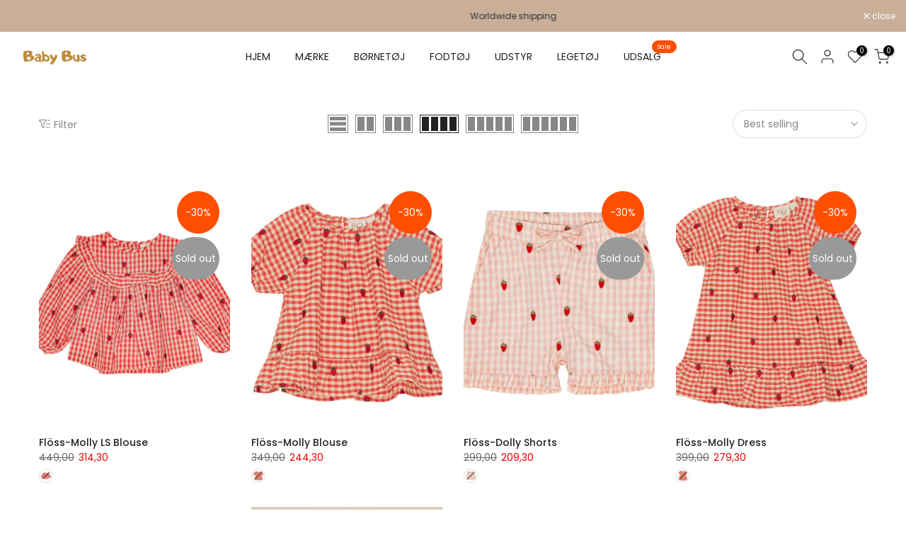

--- FILE ---
content_type: text/html; charset=utf-8
request_url: https://www.babybus.dk/collections/floss
body_size: 43426
content:
<!doctype html><html class="t4sp-theme t4s-wrapper__full_width hdt-reveal-in-view rtl_false swatch_color_style_2 pr_border_style_1 pr_img_effect_2 enable_eff_img1_true badge_shape_1 css_for_wis_app_true shadow_round_img_false t4s-header__inline is-remove-unavai-2 t4_compare_true t4s-cart-count-0 t4s-pr-ellipsis-false
 no-js" lang="en">
  <head>
    <meta charset="utf-8">
    <meta http-equiv="X-UA-Compatible" content="IE=edge">
    <meta name="viewport" content="width=device-width, initial-scale=1, height=device-height, minimum-scale=1.0, maximum-scale=1.0">
    <meta name="theme-color" content="#fff">
    <link rel="canonical" href="https://www.babybus.dk/collections/floss">
    <link rel="preconnect" href="https://cdn.shopify.com" crossorigin><link rel="shortcut icon" type="image/png" href="//www.babybus.dk/cdn/shop/files/icon_ae427fa7-615a-4d31-a069-882ea0fae81f.png?v=1741620748&width=32"><title>BRANDS-Flöss &ndash; Baby Bus</title>
    <meta name="description" content="Baby Bus Denmark"><meta name="keywords" content="BRANDS-Flöss, Baby Bus, www.babybus.dk"/><meta name="author" content="The4">

<meta property="og:site_name" content="Baby Bus">
<meta property="og:url" content="https://www.babybus.dk/collections/floss">
<meta property="og:title" content="BRANDS-Flöss">
<meta property="og:type" content="website">
<meta property="og:description" content="Baby Bus Denmark"><meta property="og:image" content="http://www.babybus.dk/cdn/shop/files/20241204111746_3d98f927-485b-4c9f-b569-165c0ba2520c.jpg?v=1741524387">
  <meta property="og:image:secure_url" content="https://www.babybus.dk/cdn/shop/files/20241204111746_3d98f927-485b-4c9f-b569-165c0ba2520c.jpg?v=1741524387">
  <meta property="og:image:width" content="4032">
  <meta property="og:image:height" content="3024"><meta name="twitter:card" content="summary_large_image">
<meta name="twitter:title" content="BRANDS-Flöss">
<meta name="twitter:description" content="Baby Bus Denmark"><script src="//www.babybus.dk/cdn/shop/t/12/assets/lazysizes.min.js?v=19113999703148210021741611699" async="async"></script>
    <script src="//www.babybus.dk/cdn/shop/t/12/assets/global.min.js?v=152447882426438715411741611698" defer="defer"></script>
    <script>window.performance && window.performance.mark && window.performance.mark('shopify.content_for_header.start');</script><meta name="google-site-verification" content="rxH-qFMxz4M2U92GCXLlJGXYRmYleMwl8hxfoKu-N78">
<meta id="shopify-digital-wallet" name="shopify-digital-wallet" content="/28037546119/digital_wallets/dialog">
<meta name="shopify-checkout-api-token" content="6bd233a6cbfe4bef54d403da86044927">
<link rel="alternate" type="application/atom+xml" title="Feed" href="/collections/floss.atom" />
<link rel="alternate" type="application/json+oembed" href="https://www.babybus.dk/collections/floss.oembed">
<script async="async" src="/checkouts/internal/preloads.js?locale=en-DK"></script>
<link rel="preconnect" href="https://shop.app" crossorigin="anonymous">
<script async="async" src="https://shop.app/checkouts/internal/preloads.js?locale=en-DK&shop_id=28037546119" crossorigin="anonymous"></script>
<script id="apple-pay-shop-capabilities" type="application/json">{"shopId":28037546119,"countryCode":"DK","currencyCode":"DKK","merchantCapabilities":["supports3DS"],"merchantId":"gid:\/\/shopify\/Shop\/28037546119","merchantName":"Baby Bus","requiredBillingContactFields":["postalAddress","email","phone"],"requiredShippingContactFields":["postalAddress","email","phone"],"shippingType":"shipping","supportedNetworks":["visa","maestro","masterCard","amex"],"total":{"type":"pending","label":"Baby Bus","amount":"1.00"},"shopifyPaymentsEnabled":true,"supportsSubscriptions":true}</script>
<script id="shopify-features" type="application/json">{"accessToken":"6bd233a6cbfe4bef54d403da86044927","betas":["rich-media-storefront-analytics"],"domain":"www.babybus.dk","predictiveSearch":true,"shopId":28037546119,"locale":"en"}</script>
<script>var Shopify = Shopify || {};
Shopify.shop = "baby-bus-aps.myshopify.com";
Shopify.locale = "en";
Shopify.currency = {"active":"DKK","rate":"1.0"};
Shopify.country = "DK";
Shopify.theme = {"name":"kalles-v4-3-7-1-official","id":179742998873,"schema_name":"Kalles","schema_version":"4.3.7.1","theme_store_id":null,"role":"main"};
Shopify.theme.handle = "null";
Shopify.theme.style = {"id":null,"handle":null};
Shopify.cdnHost = "www.babybus.dk/cdn";
Shopify.routes = Shopify.routes || {};
Shopify.routes.root = "/";</script>
<script type="module">!function(o){(o.Shopify=o.Shopify||{}).modules=!0}(window);</script>
<script>!function(o){function n(){var o=[];function n(){o.push(Array.prototype.slice.apply(arguments))}return n.q=o,n}var t=o.Shopify=o.Shopify||{};t.loadFeatures=n(),t.autoloadFeatures=n()}(window);</script>
<script>
  window.ShopifyPay = window.ShopifyPay || {};
  window.ShopifyPay.apiHost = "shop.app\/pay";
  window.ShopifyPay.redirectState = null;
</script>
<script id="shop-js-analytics" type="application/json">{"pageType":"collection"}</script>
<script defer="defer" async type="module" src="//www.babybus.dk/cdn/shopifycloud/shop-js/modules/v2/client.init-shop-cart-sync_D0dqhulL.en.esm.js"></script>
<script defer="defer" async type="module" src="//www.babybus.dk/cdn/shopifycloud/shop-js/modules/v2/chunk.common_CpVO7qML.esm.js"></script>
<script type="module">
  await import("//www.babybus.dk/cdn/shopifycloud/shop-js/modules/v2/client.init-shop-cart-sync_D0dqhulL.en.esm.js");
await import("//www.babybus.dk/cdn/shopifycloud/shop-js/modules/v2/chunk.common_CpVO7qML.esm.js");

  window.Shopify.SignInWithShop?.initShopCartSync?.({"fedCMEnabled":true,"windoidEnabled":true});

</script>
<script>
  window.Shopify = window.Shopify || {};
  if (!window.Shopify.featureAssets) window.Shopify.featureAssets = {};
  window.Shopify.featureAssets['shop-js'] = {"shop-cart-sync":["modules/v2/client.shop-cart-sync_D9bwt38V.en.esm.js","modules/v2/chunk.common_CpVO7qML.esm.js"],"init-fed-cm":["modules/v2/client.init-fed-cm_BJ8NPuHe.en.esm.js","modules/v2/chunk.common_CpVO7qML.esm.js"],"init-shop-email-lookup-coordinator":["modules/v2/client.init-shop-email-lookup-coordinator_pVrP2-kG.en.esm.js","modules/v2/chunk.common_CpVO7qML.esm.js"],"shop-cash-offers":["modules/v2/client.shop-cash-offers_CNh7FWN-.en.esm.js","modules/v2/chunk.common_CpVO7qML.esm.js","modules/v2/chunk.modal_DKF6x0Jh.esm.js"],"init-shop-cart-sync":["modules/v2/client.init-shop-cart-sync_D0dqhulL.en.esm.js","modules/v2/chunk.common_CpVO7qML.esm.js"],"init-windoid":["modules/v2/client.init-windoid_DaoAelzT.en.esm.js","modules/v2/chunk.common_CpVO7qML.esm.js"],"shop-toast-manager":["modules/v2/client.shop-toast-manager_1DND8Tac.en.esm.js","modules/v2/chunk.common_CpVO7qML.esm.js"],"pay-button":["modules/v2/client.pay-button_CFeQi1r6.en.esm.js","modules/v2/chunk.common_CpVO7qML.esm.js"],"shop-button":["modules/v2/client.shop-button_Ca94MDdQ.en.esm.js","modules/v2/chunk.common_CpVO7qML.esm.js"],"shop-login-button":["modules/v2/client.shop-login-button_DPYNfp1Z.en.esm.js","modules/v2/chunk.common_CpVO7qML.esm.js","modules/v2/chunk.modal_DKF6x0Jh.esm.js"],"avatar":["modules/v2/client.avatar_BTnouDA3.en.esm.js"],"shop-follow-button":["modules/v2/client.shop-follow-button_BMKh4nJE.en.esm.js","modules/v2/chunk.common_CpVO7qML.esm.js","modules/v2/chunk.modal_DKF6x0Jh.esm.js"],"init-customer-accounts-sign-up":["modules/v2/client.init-customer-accounts-sign-up_CJXi5kRN.en.esm.js","modules/v2/client.shop-login-button_DPYNfp1Z.en.esm.js","modules/v2/chunk.common_CpVO7qML.esm.js","modules/v2/chunk.modal_DKF6x0Jh.esm.js"],"init-shop-for-new-customer-accounts":["modules/v2/client.init-shop-for-new-customer-accounts_BoBxkgWu.en.esm.js","modules/v2/client.shop-login-button_DPYNfp1Z.en.esm.js","modules/v2/chunk.common_CpVO7qML.esm.js","modules/v2/chunk.modal_DKF6x0Jh.esm.js"],"init-customer-accounts":["modules/v2/client.init-customer-accounts_DCuDTzpR.en.esm.js","modules/v2/client.shop-login-button_DPYNfp1Z.en.esm.js","modules/v2/chunk.common_CpVO7qML.esm.js","modules/v2/chunk.modal_DKF6x0Jh.esm.js"],"checkout-modal":["modules/v2/client.checkout-modal_U_3e4VxF.en.esm.js","modules/v2/chunk.common_CpVO7qML.esm.js","modules/v2/chunk.modal_DKF6x0Jh.esm.js"],"lead-capture":["modules/v2/client.lead-capture_DEgn0Z8u.en.esm.js","modules/v2/chunk.common_CpVO7qML.esm.js","modules/v2/chunk.modal_DKF6x0Jh.esm.js"],"shop-login":["modules/v2/client.shop-login_CoM5QKZ_.en.esm.js","modules/v2/chunk.common_CpVO7qML.esm.js","modules/v2/chunk.modal_DKF6x0Jh.esm.js"],"payment-terms":["modules/v2/client.payment-terms_BmrqWn8r.en.esm.js","modules/v2/chunk.common_CpVO7qML.esm.js","modules/v2/chunk.modal_DKF6x0Jh.esm.js"]};
</script>
<script>(function() {
  var isLoaded = false;
  function asyncLoad() {
    if (isLoaded) return;
    isLoaded = true;
    var urls = ["https:\/\/ecommplugins-scripts.trustpilot.com\/v2.1\/js\/header.min.js?settings=eyJrZXkiOiJuNkVHcjNLbnVoTld1TnpRIiwicyI6InNrdSJ9\u0026shop=baby-bus-aps.myshopify.com","https:\/\/ecommplugins-trustboxsettings.trustpilot.com\/baby-bus-aps.myshopify.com.js?settings=1746813964034\u0026shop=baby-bus-aps.myshopify.com","https:\/\/widget.trustpilot.com\/bootstrap\/v5\/tp.widget.sync.bootstrap.min.js?shop=baby-bus-aps.myshopify.com","https:\/\/ecommplugins-scripts.trustpilot.com\/v2.1\/js\/success.min.js?settings=eyJrZXkiOiJuNkVHcjNLbnVoTld1TnpRIiwicyI6InNrdSIsInQiOlsib3JkZXJzL3BhaWQiLCJ0cnVzdHBpbG90T3JkZXJDb25maXJtZWQiXSwidiI6IiIsImEiOiJTaG9waWZ5LTIwMjEtMDQifQ==\u0026shop=baby-bus-aps.myshopify.com"];
    for (var i = 0; i < urls.length; i++) {
      var s = document.createElement('script');
      s.type = 'text/javascript';
      s.async = true;
      s.src = urls[i];
      var x = document.getElementsByTagName('script')[0];
      x.parentNode.insertBefore(s, x);
    }
  };
  if(window.attachEvent) {
    window.attachEvent('onload', asyncLoad);
  } else {
    window.addEventListener('load', asyncLoad, false);
  }
})();</script>
<script id="__st">var __st={"a":28037546119,"offset":3600,"reqid":"b7b5c036-569c-443e-87d1-f68bb5f0d1cd-1765322261","pageurl":"www.babybus.dk\/collections\/floss","u":"1fb1795e0a05","p":"collection","rtyp":"collection","rid":271352168583};</script>
<script>window.ShopifyPaypalV4VisibilityTracking = true;</script>
<script id="captcha-bootstrap">!function(){'use strict';const t='contact',e='account',n='new_comment',o=[[t,t],['blogs',n],['comments',n],[t,'customer']],c=[[e,'customer_login'],[e,'guest_login'],[e,'recover_customer_password'],[e,'create_customer']],r=t=>t.map((([t,e])=>`form[action*='/${t}']:not([data-nocaptcha='true']) input[name='form_type'][value='${e}']`)).join(','),a=t=>()=>t?[...document.querySelectorAll(t)].map((t=>t.form)):[];function s(){const t=[...o],e=r(t);return a(e)}const i='password',u='form_key',d=['recaptcha-v3-token','g-recaptcha-response','h-captcha-response',i],f=()=>{try{return window.sessionStorage}catch{return}},m='__shopify_v',_=t=>t.elements[u];function p(t,e,n=!1){try{const o=window.sessionStorage,c=JSON.parse(o.getItem(e)),{data:r}=function(t){const{data:e,action:n}=t;return t[m]||n?{data:e,action:n}:{data:t,action:n}}(c);for(const[e,n]of Object.entries(r))t.elements[e]&&(t.elements[e].value=n);n&&o.removeItem(e)}catch(o){console.error('form repopulation failed',{error:o})}}const l='form_type',E='cptcha';function T(t){t.dataset[E]=!0}const w=window,h=w.document,L='Shopify',v='ce_forms',y='captcha';let A=!1;((t,e)=>{const n=(g='f06e6c50-85a8-45c8-87d0-21a2b65856fe',I='https://cdn.shopify.com/shopifycloud/storefront-forms-hcaptcha/ce_storefront_forms_captcha_hcaptcha.v1.5.2.iife.js',D={infoText:'Protected by hCaptcha',privacyText:'Privacy',termsText:'Terms'},(t,e,n)=>{const o=w[L][v],c=o.bindForm;if(c)return c(t,g,e,D).then(n);var r;o.q.push([[t,g,e,D],n]),r=I,A||(h.body.append(Object.assign(h.createElement('script'),{id:'captcha-provider',async:!0,src:r})),A=!0)});var g,I,D;w[L]=w[L]||{},w[L][v]=w[L][v]||{},w[L][v].q=[],w[L][y]=w[L][y]||{},w[L][y].protect=function(t,e){n(t,void 0,e),T(t)},Object.freeze(w[L][y]),function(t,e,n,w,h,L){const[v,y,A,g]=function(t,e,n){const i=e?o:[],u=t?c:[],d=[...i,...u],f=r(d),m=r(i),_=r(d.filter((([t,e])=>n.includes(e))));return[a(f),a(m),a(_),s()]}(w,h,L),I=t=>{const e=t.target;return e instanceof HTMLFormElement?e:e&&e.form},D=t=>v().includes(t);t.addEventListener('submit',(t=>{const e=I(t);if(!e)return;const n=D(e)&&!e.dataset.hcaptchaBound&&!e.dataset.recaptchaBound,o=_(e),c=g().includes(e)&&(!o||!o.value);(n||c)&&t.preventDefault(),c&&!n&&(function(t){try{if(!f())return;!function(t){const e=f();if(!e)return;const n=_(t);if(!n)return;const o=n.value;o&&e.removeItem(o)}(t);const e=Array.from(Array(32),(()=>Math.random().toString(36)[2])).join('');!function(t,e){_(t)||t.append(Object.assign(document.createElement('input'),{type:'hidden',name:u})),t.elements[u].value=e}(t,e),function(t,e){const n=f();if(!n)return;const o=[...t.querySelectorAll(`input[type='${i}']`)].map((({name:t})=>t)),c=[...d,...o],r={};for(const[a,s]of new FormData(t).entries())c.includes(a)||(r[a]=s);n.setItem(e,JSON.stringify({[m]:1,action:t.action,data:r}))}(t,e)}catch(e){console.error('failed to persist form',e)}}(e),e.submit())}));const S=(t,e)=>{t&&!t.dataset[E]&&(n(t,e.some((e=>e===t))),T(t))};for(const o of['focusin','change'])t.addEventListener(o,(t=>{const e=I(t);D(e)&&S(e,y())}));const B=e.get('form_key'),M=e.get(l),P=B&&M;t.addEventListener('DOMContentLoaded',(()=>{const t=y();if(P)for(const e of t)e.elements[l].value===M&&p(e,B);[...new Set([...A(),...v().filter((t=>'true'===t.dataset.shopifyCaptcha))])].forEach((e=>S(e,t)))}))}(h,new URLSearchParams(w.location.search),n,t,e,['guest_login'])})(!0,!0)}();</script>
<script integrity="sha256-52AcMU7V7pcBOXWImdc/TAGTFKeNjmkeM1Pvks/DTgc=" data-source-attribution="shopify.loadfeatures" defer="defer" src="//www.babybus.dk/cdn/shopifycloud/storefront/assets/storefront/load_feature-81c60534.js" crossorigin="anonymous"></script>
<script crossorigin="anonymous" defer="defer" src="//www.babybus.dk/cdn/shopifycloud/storefront/assets/shopify_pay/storefront-65b4c6d7.js?v=20250812"></script>
<script data-source-attribution="shopify.dynamic_checkout.dynamic.init">var Shopify=Shopify||{};Shopify.PaymentButton=Shopify.PaymentButton||{isStorefrontPortableWallets:!0,init:function(){window.Shopify.PaymentButton.init=function(){};var t=document.createElement("script");t.src="https://www.babybus.dk/cdn/shopifycloud/portable-wallets/latest/portable-wallets.en.js",t.type="module",document.head.appendChild(t)}};
</script>
<script data-source-attribution="shopify.dynamic_checkout.buyer_consent">
  function portableWalletsHideBuyerConsent(e){var t=document.getElementById("shopify-buyer-consent"),n=document.getElementById("shopify-subscription-policy-button");t&&n&&(t.classList.add("hidden"),t.setAttribute("aria-hidden","true"),n.removeEventListener("click",e))}function portableWalletsShowBuyerConsent(e){var t=document.getElementById("shopify-buyer-consent"),n=document.getElementById("shopify-subscription-policy-button");t&&n&&(t.classList.remove("hidden"),t.removeAttribute("aria-hidden"),n.addEventListener("click",e))}window.Shopify?.PaymentButton&&(window.Shopify.PaymentButton.hideBuyerConsent=portableWalletsHideBuyerConsent,window.Shopify.PaymentButton.showBuyerConsent=portableWalletsShowBuyerConsent);
</script>
<script data-source-attribution="shopify.dynamic_checkout.cart.bootstrap">document.addEventListener("DOMContentLoaded",(function(){function t(){return document.querySelector("shopify-accelerated-checkout-cart, shopify-accelerated-checkout")}if(t())Shopify.PaymentButton.init();else{new MutationObserver((function(e,n){t()&&(Shopify.PaymentButton.init(),n.disconnect())})).observe(document.body,{childList:!0,subtree:!0})}}));
</script>
<script id='scb4127' type='text/javascript' async='' src='https://www.babybus.dk/cdn/shopifycloud/privacy-banner/storefront-banner.js'></script><link id="shopify-accelerated-checkout-styles" rel="stylesheet" media="screen" href="https://www.babybus.dk/cdn/shopifycloud/portable-wallets/latest/accelerated-checkout-backwards-compat.css" crossorigin="anonymous">
<style id="shopify-accelerated-checkout-cart">
        #shopify-buyer-consent {
  margin-top: 1em;
  display: inline-block;
  width: 100%;
}

#shopify-buyer-consent.hidden {
  display: none;
}

#shopify-subscription-policy-button {
  background: none;
  border: none;
  padding: 0;
  text-decoration: underline;
  font-size: inherit;
  cursor: pointer;
}

#shopify-subscription-policy-button::before {
  box-shadow: none;
}

      </style>

<script>window.performance && window.performance.mark && window.performance.mark('shopify.content_for_header.end');</script>
<link rel="preconnect" href="https://fonts.googleapis.com">
    <link rel="preconnect" href="https://fonts.gstatic.com" crossorigin><link rel="stylesheet" href="https://fonts.googleapis.com/css?family=Poppins:300,300i,400,400i,500,500i,600,600i,700,700i,800,800i|Libre+Baskerville:300,300i,400,400i,500,500i,600,600i,700,700i,800,800i&display=swap" media="print" onload="this.media='all'"><link href="//www.babybus.dk/cdn/shop/t/12/assets/base.css?v=177167388552361293531741611697" rel="stylesheet" type="text/css" media="all" /><style data-shopify>:root {
        
         /* CSS Variables */
        --wrapper-mw      : 1420px;
        --font-family-1   : Poppins;
        --font-family-2   : Poppins;
        --font-family-3   : Libre Baskerville;
        --font-body-family   : Poppins;
        --font-heading-family: Poppins;
       
        
        --t4s-success-color       : #428445;
        --t4s-success-color-rgb   : 66, 132, 69;
        --t4s-warning-color       : #e0b252;
        --t4s-warning-color-rgb   : 224, 178, 82;
        --t4s-error-color         : #EB001B;
        --t4s-error-color-rgb     : 235, 0, 27;
        --t4s-light-color         : #ffffff;
        --t4s-dark-color          : #222222;
        --t4s-highlight-color     : #ec0101;
        --t4s-tooltip-background  : #383838;
        --t4s-tooltip-color       : #fff;
        --primary-sw-color        : #333;
        --primary-sw-color-rgb    : 51, 51, 51;
        --border-sw-color         : #ddd;
        --secondary-sw-color      : #878787;
        --primary-price-color     : #ec0101;
        --secondary-price-color   : #878787;
        
        --t4s-body-background     : #fff;
        --text-color              : #878787;
        --text-color-rgb          : 135, 135, 135;
        --heading-color           : #222222;
        --accent-color            : #56cfe1;
        --accent-color-rgb        : 86, 207, 225;
        --accent-color-darken     : #23b2c7;
        --accent-color-hover      : var(--accent-color-darken);
        --secondary-color         : #222;
        --secondary-color-rgb     : 34, 34, 34;
        --link-color              : #878787;
        --link-color-hover        : #56cfe1;
        --border-color            : #ddd;
        --border-color-rgb        : 221, 221, 221;
        --border-primary-color    : #333;
        --button-background       : #222;
        --button-color            : #fff;
        --button-background-hover : #56cfe1;
        --button-color-hover      : #fff;

        --sale-badge-background    : #ff4e00;
        --sale-badge-color         : #fff;
        --new-badge-background     : #109533;
        --new-badge-color          : #fff;
        --preorder-badge-background: #0774d7;
        --preorder-badge-color     : #fff;
        --soldout-badge-background : #999999;
        --soldout-badge-color      : #fff;
        --custom-badge-background  : #00A500;
        --custom-badge-color       : #fff;/* Shopify related variables */
        --payment-terms-background-color: ;
        
        --lz-background: #f5f5f5;
        --lz-img: url("//www.babybus.dk/cdn/shop/t/12/assets/t4s_loader.svg?v=34511488202537764691741611757");}

    html {
      font-size: 62.5%;
      height: 100%;
    }

    body {
      margin: 0;
      overflow-x: hidden;
      font-size:14px;
      letter-spacing: 0px;
      color: var(--text-color);
      font-family: var(--font-body-family);
      line-height: 1.7;
      font-weight: 400;
      -webkit-font-smoothing: auto;
      -moz-osx-font-smoothing: auto;
    }
    /*
    @media screen and (min-width: 750px) {
      body {
        font-size: 1.6rem;
      }
    }
    */

    h1, h2, h3, h4, h5, h6, .t4s_as_title {
      color: var(--heading-color);
      font-family: var(--font-heading-family);
      line-height: 1.4;
      font-weight: 600;
      letter-spacing: 0px;
    }
    h1 { font-size: 37px }
    h2 { font-size: 29px }
    h3 { font-size: 23px }
    h4 { font-size: 18px }
    h5 { font-size: 17px }
    h6 { font-size: 15.5px }
    a,.t4s_as_link {
      /* font-family: var(--font-link-family); */
      color: var(--link-color);
    }
    a:hover,.t4s_as_link:hover {
      color: var(--link-color-hover);
    }
    button,
    input,
    optgroup,
    select,
    textarea {
      border-color: var(--border-color);
    }
    .t4s_as_button,
    button,
    input[type="button"]:not(.t4s-btn),
    input[type="reset"],
    input[type="submit"]:not(.t4s-btn) {
      font-family: var(--font-button-family);
      color: var(--button-color);
      background-color: var(--button-background);
      border-color: var(--button-background);
    }
    .t4s_as_button:hover,
    button:hover,
    input[type="button"]:not(.t4s-btn):hover, 
    input[type="reset"]:hover,
    input[type="submit"]:not(.t4s-btn):hover  {
      color: var(--button-color-hover);
      background-color: var(--button-background-hover);
      border-color: var(--button-background-hover);
    }
    
    .t4s-cp,.t4s-color-accent { color : var(--accent-color) }.t4s-ct,.t4s-color-text { color : var(--text-color) }.t4s-ch,.t4ss-color-heading { color : var(--heading-color) }.t4s-csecondary { color : var(--secondary-color) }
    
    .t4s-fnt-fm-1 {
      font-family: var(--font-family-1) !important;
    }
    .t4s-fnt-fm-2 {
      font-family: var(--font-family-2) !important;
    }
    .t4s-fnt-fm-3 {
      font-family: var(--font-family-3) !important;
    }
    .t4s-cr {
        color: var(--t4s-highlight-color);
    }
    .t4s-price__sale { color: var(--primary-price-color); }.t4s-fix-overflow.t4s-row { max-width: 100vw;margin-left: auto;margin-right: auto;}.lazyloadt4s-opt {opacity: 1 !important;transition: opacity 0s, transform 1s !important;}.t4s-d-block {display: block;}.t4s-d-none {display: none;}@media (min-width: 768px) {.t4s-d-md-block {display: block;}.t4s-d-md-none {display: none; }}@media (min-width: 1025px) {.t4s-d-lg-block {display: block;}.t4s-d-lg-none {display: none; }}@media (prefers-reduced-motion: no-preference) {
    :root {
    --duration-extra-long: .6s;
    --ease-out-slow: cubic-bezier(0, 0, .3, 1);
    --animation-slide-in: revealSlideIn var(--duration-extra-long) var(--ease-out-slow) forwards;
    --animation-fade-in: reveaFadeIn var(--duration-extra-long)  var(--ease-out-slow);
    }

    .hdt-reveal-in-view :where([hdt-reveal="fade-in"], [hdt-reveal="slide-in"]):not([animationend]) {
      opacity: .01;
    }

    .hdt-reveal-in-view [hdt-reveal="slide-in"]:not([animationend]) {
      transform: translateY(2rem);
    }

    .hdt-reveal-in-view [hdt-reveal="fade-in"]:not(.hdt-reveal--offscreen, [animationend]) {
      opacity: 1;
      animation: var(--animation-fade-in);
    }

    .hdt-reveal-in-view [hdt-reveal="slide-in"]:not(.hdt-reveal--offscreen, [animationend]) {
      animation: var(--animation-slide-in);
      animation-delay: calc(var(--animation-order, 0) * 75ms);
    }.hdt-reveal-in-view .flickityt4s:not(.flickityt4s-enabled) [hdt-reveal="fade-in"],
    .hdt-reveal-in-view .flickityt4s:not(.flickityt4s-enabled) [hdt-reveal="slide-in"] {
      animation-iteration-count: 0;
    }
    .hdt-reveal-in-view .flickityt4s.t4s-enabled:not(.flickityt4s-enabled) [hdt-reveal="fade-in"],
    .hdt-reveal-in-view .flickityt4s.t4s-enabled:not(.flickityt4s-enabled) [hdt-reveal="slide-in"] {
      animation-iteration-count: 1;
    }
    @media (min-width:768px){
      .hdt-reveal-in-view .flickityt4s.carousel-disable-md:not(.flickityt4s-enabled) [hdt-reveal="fade-in"],
      .hdt-reveal-in-view .flickityt4s.carousel-disable-md:not(.flickityt4s-enabled) [hdt-reveal="slide-in"] {
        animation-iteration-count: 1;
      }
    }

    .hdt-reveal-in-view :where([hdt-reveal="fade-in"].hdt-reveal--design-mode, [hdt-reveal="slide-in"].hdt-reveal--design-mode, [hdt-reveal]:not(.hdt-reveal--offscreen).hdt-reveal--cancel):not([animationend]) {
      opacity: 1;
      animation: none;
      transition: none;
    }

    .hdt-reveal-in-view [hdt-reveal="slide-in"]:not([animationend]).hdt-reveal--design-mode {
      transform: translateY(0);
    }

    @keyframes revealSlideIn {
      from {
        transform: translateY(2rem);
        opacity: 0.01;
      }
      to {
        transform: translateY(0);
        opacity: 1;
      }
    }

    @keyframes reveaFadeIn {
      from {
        opacity: 0.01;
      }
      to {
        opacity: 1;
      }
    }
  }</style><script>
  const isBehaviorSmooth = 'scrollBehavior' in document.documentElement.style && getComputedStyle(document.documentElement).scrollBehavior === 'smooth';
  const t4sXMLHttpRequest = window.XMLHttpRequest, documentElementT4s = document.documentElement; documentElementT4s.className = documentElementT4s.className.replace('no-js', 'js');function loadImageT4s(_this) { _this.classList.add('lazyloadt4sed')};(function() { const matchMediaHoverT4s = (window.matchMedia('(-moz-touch-enabled: 1), (hover: none)')).matches; documentElementT4s.className += ((window.CSS && window.CSS.supports('(position: sticky) or (position: -webkit-sticky)')) ? ' t4sp-sticky' : ' t4sp-no-sticky'); documentElementT4s.className += matchMediaHoverT4s ? ' t4sp-no-hover' : ' t4sp-hover'; window.onpageshow = function() { if (performance.navigation.type === 2) {document.dispatchEvent(new CustomEvent('cart:refresh'))} }; if (!matchMediaHoverT4s && window.width > 1024) { document.addEventListener('mousemove', function(evt) { documentElementT4s.classList.replace('t4sp-no-hover','t4sp-hover'); document.dispatchEvent(new CustomEvent('theme:hover')); }, {once : true} ); } }());</script><script>const RevealT4s=function(){const e="hdt-reveal",n=e+"--offscreen",t=e+"--cancel",s=e=>{const n=e.target;n.isAnimationend&&(n.setAttribute("animationend",""),n.removeEventListener("animationend",s))};function o(e,o){e.forEach((e,r)=>{const i=e.target;i.setAttribute("observed",""),e.isIntersecting?(i.isUnobserve=!0,i.classList.contains(n)&&i.classList.remove(n),o.unobserve(i)):i.isUnobserve||(i.classList.add(n),i.classList.remove(t)),i.isAnimationend=!0,i.addEventListener("animationend",s)})}return function(n=document,t=!1){const s=Array.from(n.querySelectorAll(`[${e}]:not([observed])`));if(0===s.length)return;if(t)return void s.forEach(n=>{n.classList.add(e+"--design-mode")});const r=new IntersectionObserver(o,{rootMargin:"0px 0px -50px 0px"});s.forEach(e=>r.observe(e))}}();window.matchMedia("(prefers-reduced-motion: no-preference)").matches&&(window.addEventListener("DOMContentLoaded",()=>RevealT4s()),Shopify.designMode&&(document.addEventListener("shopify:section:load",e=>RevealT4s(e.target,!0)),document.addEventListener("shopify:section:reorder",()=>RevealT4s(document,!0))));</script><link rel="stylesheet" href="//www.babybus.dk/cdn/shop/t/12/assets/ecomrise-colors.css?v=47824910511829063421741611698" media="print" onload="this.media='all'"><!-- BEGIN app block: shopify://apps/ecomrise-upsell-bundle/blocks/app-embed/acb8bab5-decc-4989-8fb5-41075963cdef --><meta id="er-bundle-script" content="https://cdn.shopify.com/extensions/019a9ec6-06d5-756e-bd61-588cd760fee4/hedana-174/assets/product_bundles.js">
<meta id="er-bundle-css" content="https://cdn.shopify.com/extensions/019a9ec6-06d5-756e-bd61-588cd760fee4/hedana-174/assets/product_bundles.css">
<meta id="er-cart-upsell-script" content="https://cdn.shopify.com/extensions/019a9ec6-06d5-756e-bd61-588cd760fee4/hedana-174/assets/cart_upsell.js">
<meta id="er-cart-upsell-css" content="https://cdn.shopify.com/extensions/019a9ec6-06d5-756e-bd61-588cd760fee4/hedana-174/assets/cart_upsell.css">

<script>
	window.EComRise = window.EComRise || {};

	(function() {
		this.enableEmbed = true;
		this.installed_apps = {
			'volume_discounts' :false,
			'product_bundles' :false,
			'cart_upsell' : true,
			'buyx_gety' :true,
			'shoppable_video' :false,
		}
		this.shop = this.shop || {};
		this.shop.analytics =false;
		this.shop.permissions ={};
		this.shop.plan = 1;
		this.settings = this.settings || {};
		this.settings.baseUrl = '/';
		this.data = {};this.money_format = "\u003cspan class=money\u003e{{amount_with_comma_separator}}\u003c\/span\u003e";
		this.money_with_currency_format = "\u003cspan class=money\u003e{{amount_with_comma_separator}} DKK\u003c\/span\u003e";
		this.currencyCodeEnabled = false;
		this.formatMoney = function(t, e) {
				const money_format = this.currencyCodeEnabled ? this.money_with_currency_format : this.money_format
				function n(t, e) {
						return void 0 === t ? e : t
				}
				function o(t, e, o, i) {
						if (e = n(e, 2),
						o = n(o, ","),
						i = n(i, "."),
						isNaN(t) || null == t)
								return 0;
						var r = (t = (t / 100).toFixed(e)).split(".");
						return r[0].replace(/(\d)(?=(\d\d\d)+(?!\d))/g, "$1" + o) + (r[1] ? i + r[1] : "")
				}
				"string" == typeof t && (t = t.replace(".", ""));
				var i = ""
				, r = /\{\{\s*(\w+)\s*\}\}/
				, a = e || money_format;
				switch (a.match(r)[1]) {
				case "amount":
						i = o(t, 2);
						break;
				case "amount_no_decimals":
						i = o(t, 0);
						break;
				case "amount_with_comma_separator":
						i = o(t, 2, ".", ",");
						break;
				case "amount_with_space_separator":
						i = o(t, 2, " ", ",");
						break;
				case "amount_with_period_and_space_separator":
						i = o(t, 2, " ", ".");
						break;
				case "amount_no_decimals_with_comma_separator":
						i = o(t, 0, ".", ",");
						break;
				case "amount_no_decimals_with_space_separator":
						i = o(t, 0, " ");
						break;
				case "amount_with_apostrophe_separator":
						i = o(t, 2, "'", ".")
				}
				return a.replace(r, i)
		};
		if(window.Shopify && window.Shopify.designMode && window.top && window.top.opener){
        window.addEventListener("load", function(){
            window.top.opener.postMessage({
                action: "ecomrise:loaded",
            }, "*");
        });
    }}.bind(window.EComRise)());

document.addEventListener('DOMContentLoaded', function() {
	(async function() {
		const scripts = [];
		function addScriptIfEnabled(condition, scriptConfigs) {
				if (condition) {
						scripts.push(...scriptConfigs);
				}
		}if (scripts.length) {
				try {
						const asyncLoad = scripts.map(s => loadScript(s.el.content, s.id, s.type));
						await Promise.all(asyncLoad);
				} catch (error) {
						console.error('Error loading scripts:', error);
				}
		}

		async function loadScript(src, id, type = "script") {
				return new Promise((resolve, reject) => {
						const existingScript = document.getElementById(`${type}${id}`);

						if (existingScript) {
								resolve();
								return;
						}

						const script = document.createElement(type === 'script' ? 'script' : 'link');

						if (type === "script") {
								script.src = src;
								script.type = 'text/javascript';
						} else {
								script.href = src;
								script.rel = "stylesheet";
						}

						script.id = `${type}${id}`;
						script.onerror = (error) => reject(new Error(`Failed to load ${type}: ${src}`));

						if (type === 'script') {
								script.onload = () => {
										replaceEmbeddedBundles();
										resolve();
								};
						} else {
								script.onload = resolve;
						}

						document.head.appendChild(script);
				});
		}

		function replaceEmbeddedBundles() {
				const embeds = document.querySelectorAll(".er-bundle-element-embed");
				embeds.forEach(function (embed) {
						const id = embed.dataset.id;
						if (!id) return;

						const bundle = document.createElement("er-product-bundle");
						bundle.setAttribute("data-bundle-id", id);
						embed.outerHTML = bundle.outerHTML;
				});
		}
		})();})
</script>

<!-- END app block --><!-- BEGIN app block: shopify://apps/ecomrise-upsell-bundle/blocks/sale-notifications-app-embed/acb8bab5-decc-4989-8fb5-41075963cdef --><script>
  window.EComRise = window.EComRise || {};

  (function() {
     this.data = this.data || {};}.bind(window.EComRise)())
</script><er-sales-notification
  data-limit=""
  data-type="collection"
  data-handle="floss"
  data-copyright="false"
  class="ecomrise-sales-notification"
>
</er-sales-notification>
<script type="application/json" id="ecomrise-recent-orders-data">
  [
  ]
</script>
<script>
  (function () {
    let products = [];window.EComRise.data.sale_notifications = window.EComRise.data.sale_notifications || {}
    window.EComRise.data.sale_notifications.products = products;
  })();
</script>
<style>
  .ecomrise-sales-notification button,
  .ecomrise-sales-notification input[type="submit"],
  .ecomrise-sales-notification input[type="reset"] {
    border: none;
    padding: 0;
    font: inherit;
    cursor: pointer;
    outline: inherit;
  }
  .ecomrise-sales-notification {
    position: fixed;
    min-width: 360px;
    max-width: 360px;
    min-height: 90px;
    border-radius: var(--box_radius);
    background: var(--box_bg);
    display: -webkit-box;
    display: -ms-flexbox;
    display: flex;
    -webkit-box-shadow: rgba(17, 17, 26, 0.1) 0px 4px 16px, rgba(17, 17, 26, 0.05) 0px 8px 32px;
    box-shadow: rgba(17, 17, 26, 0.1) 0px 4px 16px, rgba(17, 17, 26, 0.05) 0px 8px 32px;
    visibility: hidden;
    opacity: 0;
    -webkit-transition: 1s all ease;
    -o-transition: 1s all ease;
    transition: 1s all ease;
    z-index: 99;
    bottom: var(--offset_y);
    color: var(--color_primary);
    border-color: var(--box_border_color);
    border-width: var(--box_border_width);
    border-style: solid;
  }
  .er_box_bg::after {
    content: "";
    position: absolute;
    inset: 0;
    z-index: -1;
    background: var(--box_bg_img);
    background-repeat: no-repeat;
    background-size: var(--box_bg_size);
    opacity: var(--box_bg_op);
  }
  .er_box_bg_gradient {
    background: linear-gradient(100deg, var(--box_bg_gradient1) 28%, var(--box_bg_gradient2) 100%) !important
  }
  .ecomrise-sales-notification__box {
    width: 100%;
    padding: 10px;
    position: relative;
    border-radius: var(--box_radius);
    display: flex;
    align-items: flex-start;
    flex-direction: column;
  }
  .ecomrise-sales-notification__offset--none {
    -webkit-transform: scale(.9);
    -ms-transform: scale(.9);
    transform: scale(.9);
  }
  .ecomrise-sales-notification__offset--bottom_up {
    -webkit-transform: translate(0, 100%);
    -ms-transform: translate(0, 100%);
    transform: translate(0, 100%);
  }
  .ecomrise-sales-notification__pos-bottom_left.ecomrise-sales-notification__offset--slide_in {
    -webkit-transform: translate(-100%, 0);
    -ms-transform: translate(-100%, 0);
    transform: translate(-100%, 0);
  }
  .ecomrise-sales-notification__pos-bottom_right.ecomrise-sales-notification__offset--slide_in {
    -webkit-transform: translate(100%, 0);
    -ms-transform: translate(100%, 0);
    transform: translate(100%, 0);
  }
  .ecomrise-sales-notification__animation-none {
    visibility: visible;
    opacity: 1;
    -webkit-transform: scale(1);
    -ms-transform: scale(1);
    transform: scale(1);
  }
  .ecomrise-sales-notification.ecomrise-sales-notification__animation-bottom_up,
  .ecomrise-sales-notification.ecomrise-sales-notification__animation-slide_in {
    visibility: visible;
    opacity: 1;
    -webkit-transform: translate(0, 0);
    -ms-transform: translate(0, 0);
    transform: translate(0, 0);
  }
  .ecomrise-sales-notification__container {
    display: -webkit-box;
    display: -ms-flexbox;
    display: flex;
    -webkit-box-align: flex-start;
    -ms-flex-align: flex-start;
    align-items: flex-start;
    width: 100%;
    overflow: hidden;
  }
  .ecomrise-sales-notification__pos-bottom_right {
    right: var(--offset_x);
  }
  .ecomrise-sales-notification__pos-bottom_left {
    left: var(--offset_x);
  }
  .ecomrise-sales-notification__thumb {
    margin-right: 10px;
    height: 80px;
    width: 80px;
    min-width: 80px;
    overflow: hidden;
    padding: 5px;
    border-radius: var(--img_radius);
    background-color: var(--img_bg);
  }
  .ecomrise-sales-notification__thumb-link {
    display: flex;
  height: 100%;
  align-items: center;
  overflow: hidden
  }
  .ecomrise-sales-notification__thumb-link img {
    width: 100%;
  height: 100%;
  -o-object-fit: contain;
  object-fit: contain;
  }
  .ecomrise-sales-notification__info--full {
    display: -webkit-box;
    display: -ms-flexbox;
    display: flex;
    -webkit-box-orient: vertical;
    -webkit-box-direction: normal;
    -ms-flex-direction: column;
    flex-direction: column;
    line-height: 1.55;
    width: 100%;
    opacity: 0;
    visibility: hidden;
    -webkit-transform: translateX(50%);
    -ms-transform: translateX(50%);
    transform: translateX(50%);
    font-size: 12px;
  }
  .ecomrise-sales-notification--active .ecomrise-sales-notification__info--full {
    opacity: 1;
    visibility: visible;
    -webkit-transform: translateX(0);
    -ms-transform: translateX(0);
    transform: translateX(0);
    -webkit-transition: .5s all ease;
    -o-transition: .5s all ease;
    transition: .5s all ease;
    -webkit-transition-delay: 0.08s;
    -o-transition-delay: 0.08s;
    transition-delay: 0.08s;
  }
  .ecomrise-sales-notification__username {
    width: 100%;
    font-size: var(--name_font_size)
  }
  .ecomrise-sales-notification__username span {
    color: var(--name_color)
  }
  .ecomrise-sales-notification__productname {
    font-size: var(--pr_title_font_size);
    text-decoration: none;
    -webkit-transition: .35s color ease;
    -o-transition: .35s color ease;
    transition: .35s color ease;
    text-transform: uppercase;
    color: var(--pr_title_color);
    font-weight: 500;
    display: -webkit-box;
    max-width: 215px;
    -webkit-line-clamp: 2;
    -webkit-box-orient: vertical;
    overflow: hidden;
  }
  .ecomrise-sales-notification__created-at-human {
      color: var(--time_color);
      font-size: var(--time_font_size);
  }
  .ecomrise-sales-notification__status {
    display: -webkit-box;
    display: -ms-flexbox;
    display: flex;
    -webkit-box-align: center;
    -ms-flex-align: center;
    align-items: center;
  }
  .ecomrise-sales-notification__status>*+* {
    margin-left: 10px;
  }
  .ecomrise-sales-notification__verified {
    display: -webkit-box;
    display: -ms-flexbox;
    display: flex;
    -webkit-box-align: center;
    -ms-flex-align: center;
    align-items: center;
  }
  .ecomrise-sales-notification__verified svg {
    color: #428445;
    width: 13px;
    margin: 0 5px 0 10px;
  }
  .ecomrise-sales-notification__verified.ecomrise-sales-notification__verified--false {
    display: none;
  }
  .ecomrise-sales-notification__progress {
    position: absolute;
    left: 0;
    width: 100%;
    bottom: 0;
    height: 2px;
    -webkit-animation-fill-mode: forwards;
    animation-fill-mode: forwards;
    background: var(--progress_color);
  }
  .ecomrise-sales-notification__progress.ecomrise-sales-notification__progress--false {
    background: transparent;
  }
  .ecomrise-sales-notification__tools {
    position: absolute;
    top: 2px;
    right: 2px;
  }
  .ecomrise-sales-notification__close {
    position: relative;
    height: 20px;
    display: -webkit-box;
    display: -ms-flexbox;
    display: flex;
    padding: 5px !important;
    min-height: unset;
    color:var(--close_color);
    justify-content: center;
    align-items: center;
  }
  .ecomrise-sales-notification__close svg {
    width: 10px;
    stroke-width: 2px;
    color: inherit;
    -webkit-transition: .3s all ease;
    -o-transition: .3s all ease;
    transition: .3s all ease;
  }
  .ecomrise-sales-notification__close::after {
    content: attr(data-tooltip);
    position: absolute;
    top: -35px;
    right: 0;
    line-height: 1.4;
    padding: 4px 10px;
    font-size: 14px;
    background-color: #424242;
    color: white;
  }
  .ecomrise-sales-notification__close::before {
    content: '';
    position: absolute;
    top: -7.5px;
    left: 50%;
    border: 6px solid transparent;
    border-top-color: #424242;
    -webkit-transform: translateX(-50%);
    -ms-transform: translateX(-50%);
    transform: translateX(-50%);
  }
  .ecomrise-sales-notification__close::after,
  .ecomrise-sales-notification__close::before {
    opacity: 0;
    visibility: hidden;
    -webkit-transition: .3s all ease;
    -o-transition: .3s all ease;
    transition: .3s all ease;
  }
  .ecomrise-sales-notification__close:hover {
    background: none;
  }
  .ecomrise-sales-notification__close:hover::after,
  .ecomrise-sales-notification__close:hover::before {
    opacity: 1;
    visibility: visible;
  }
  .ecomrise-sales-notification__close:hover svg {
    color: ;
  }
  .ecomrise-sales-notification__close.ecomrise-sales-notification__close--false {
    display: none;
  }
  @media only screen and (max-width: 767px) {
    .ecomrise-sales-notification {
      width: 100%;
      bottom: var(--offset_y_mobile, 30px);
      max-width: 320px;
      min-width: unset;
    }
    .ecomrise-sales-notification__pos-bottom_right {
      right: 10px;
    }
    .ecomrise-sales-notification__pos-bottom_left {
      left: 10px;
    }
    .er-sales-noti__disable-mobile-true {
      display: none !important;
    }
  }
  .ecomrise-sales-notification__thumb-link svg {
      width: 100%;
      height: 100%;
      fill: #ccc;
  }
  .ecomrise-sales-notification .er-coppyright svg {
    width: 11px;
    fill: currentColor;
  }
  .ecomrise-sales-notification .er-coppyright {
    color: #8f8f8f;
    font-size: 11px;
    display: inline-flex;
    justify-content: start;
    margin-top: 2px;
    width: 100%;
    transition: all .3s;
    position: absolute;
    left: 0;
    bottom: -25px;
    gap: 3px;
    align-items: center;
  }
  .er-coppyright a {
    text-decoration: none;
    font-size: 12px;
    color: #0ec1ae;
  }
  .er-coppyright:hover {
    color: #0ec1ae;
  }
  .er-box-radius .er-coppyright {
    padding-left: 10px
  }
  @media only screen and (max-width: 340px) {
    .ecomrise-sales-notification {
      width: unset;
      right: 5px;
      left: 5px;
    }
  }
  /*"available_if": "",*/
</style>


<!-- END app block --><script src="https://cdn.shopify.com/extensions/019a9ec6-06d5-756e-bd61-588cd760fee4/hedana-174/assets/ecomrise.js" type="text/javascript" defer="defer"></script>
<link href="https://cdn.shopify.com/extensions/019a9ec6-06d5-756e-bd61-588cd760fee4/hedana-174/assets/ecomrise.css" rel="stylesheet" type="text/css" media="all">
<script src="https://cdn.shopify.com/extensions/019a9ec6-06d5-756e-bd61-588cd760fee4/hedana-174/assets/sale_notifications.js" type="text/javascript" defer="defer"></script>
<link href="https://monorail-edge.shopifysvc.com" rel="dns-prefetch">
<script>(function(){if ("sendBeacon" in navigator && "performance" in window) {try {var session_token_from_headers = performance.getEntriesByType('navigation')[0].serverTiming.find(x => x.name == '_s').description;} catch {var session_token_from_headers = undefined;}var session_cookie_matches = document.cookie.match(/_shopify_s=([^;]*)/);var session_token_from_cookie = session_cookie_matches && session_cookie_matches.length === 2 ? session_cookie_matches[1] : "";var session_token = session_token_from_headers || session_token_from_cookie || "";function handle_abandonment_event(e) {var entries = performance.getEntries().filter(function(entry) {return /monorail-edge.shopifysvc.com/.test(entry.name);});if (!window.abandonment_tracked && entries.length === 0) {window.abandonment_tracked = true;var currentMs = Date.now();var navigation_start = performance.timing.navigationStart;var payload = {shop_id: 28037546119,url: window.location.href,navigation_start,duration: currentMs - navigation_start,session_token,page_type: "collection"};window.navigator.sendBeacon("https://monorail-edge.shopifysvc.com/v1/produce", JSON.stringify({schema_id: "online_store_buyer_site_abandonment/1.1",payload: payload,metadata: {event_created_at_ms: currentMs,event_sent_at_ms: currentMs}}));}}window.addEventListener('pagehide', handle_abandonment_event);}}());</script>
<script id="web-pixels-manager-setup">(function e(e,d,r,n,o){if(void 0===o&&(o={}),!Boolean(null===(a=null===(i=window.Shopify)||void 0===i?void 0:i.analytics)||void 0===a?void 0:a.replayQueue)){var i,a;window.Shopify=window.Shopify||{};var t=window.Shopify;t.analytics=t.analytics||{};var s=t.analytics;s.replayQueue=[],s.publish=function(e,d,r){return s.replayQueue.push([e,d,r]),!0};try{self.performance.mark("wpm:start")}catch(e){}var l=function(){var e={modern:/Edge?\/(1{2}[4-9]|1[2-9]\d|[2-9]\d{2}|\d{4,})\.\d+(\.\d+|)|Firefox\/(1{2}[4-9]|1[2-9]\d|[2-9]\d{2}|\d{4,})\.\d+(\.\d+|)|Chrom(ium|e)\/(9{2}|\d{3,})\.\d+(\.\d+|)|(Maci|X1{2}).+ Version\/(15\.\d+|(1[6-9]|[2-9]\d|\d{3,})\.\d+)([,.]\d+|)( \(\w+\)|)( Mobile\/\w+|) Safari\/|Chrome.+OPR\/(9{2}|\d{3,})\.\d+\.\d+|(CPU[ +]OS|iPhone[ +]OS|CPU[ +]iPhone|CPU IPhone OS|CPU iPad OS)[ +]+(15[._]\d+|(1[6-9]|[2-9]\d|\d{3,})[._]\d+)([._]\d+|)|Android:?[ /-](13[3-9]|1[4-9]\d|[2-9]\d{2}|\d{4,})(\.\d+|)(\.\d+|)|Android.+Firefox\/(13[5-9]|1[4-9]\d|[2-9]\d{2}|\d{4,})\.\d+(\.\d+|)|Android.+Chrom(ium|e)\/(13[3-9]|1[4-9]\d|[2-9]\d{2}|\d{4,})\.\d+(\.\d+|)|SamsungBrowser\/([2-9]\d|\d{3,})\.\d+/,legacy:/Edge?\/(1[6-9]|[2-9]\d|\d{3,})\.\d+(\.\d+|)|Firefox\/(5[4-9]|[6-9]\d|\d{3,})\.\d+(\.\d+|)|Chrom(ium|e)\/(5[1-9]|[6-9]\d|\d{3,})\.\d+(\.\d+|)([\d.]+$|.*Safari\/(?![\d.]+ Edge\/[\d.]+$))|(Maci|X1{2}).+ Version\/(10\.\d+|(1[1-9]|[2-9]\d|\d{3,})\.\d+)([,.]\d+|)( \(\w+\)|)( Mobile\/\w+|) Safari\/|Chrome.+OPR\/(3[89]|[4-9]\d|\d{3,})\.\d+\.\d+|(CPU[ +]OS|iPhone[ +]OS|CPU[ +]iPhone|CPU IPhone OS|CPU iPad OS)[ +]+(10[._]\d+|(1[1-9]|[2-9]\d|\d{3,})[._]\d+)([._]\d+|)|Android:?[ /-](13[3-9]|1[4-9]\d|[2-9]\d{2}|\d{4,})(\.\d+|)(\.\d+|)|Mobile Safari.+OPR\/([89]\d|\d{3,})\.\d+\.\d+|Android.+Firefox\/(13[5-9]|1[4-9]\d|[2-9]\d{2}|\d{4,})\.\d+(\.\d+|)|Android.+Chrom(ium|e)\/(13[3-9]|1[4-9]\d|[2-9]\d{2}|\d{4,})\.\d+(\.\d+|)|Android.+(UC? ?Browser|UCWEB|U3)[ /]?(15\.([5-9]|\d{2,})|(1[6-9]|[2-9]\d|\d{3,})\.\d+)\.\d+|SamsungBrowser\/(5\.\d+|([6-9]|\d{2,})\.\d+)|Android.+MQ{2}Browser\/(14(\.(9|\d{2,})|)|(1[5-9]|[2-9]\d|\d{3,})(\.\d+|))(\.\d+|)|K[Aa][Ii]OS\/(3\.\d+|([4-9]|\d{2,})\.\d+)(\.\d+|)/},d=e.modern,r=e.legacy,n=navigator.userAgent;return n.match(d)?"modern":n.match(r)?"legacy":"unknown"}(),u="modern"===l?"modern":"legacy",c=(null!=n?n:{modern:"",legacy:""})[u],f=function(e){return[e.baseUrl,"/wpm","/b",e.hashVersion,"modern"===e.buildTarget?"m":"l",".js"].join("")}({baseUrl:d,hashVersion:r,buildTarget:u}),m=function(e){var d=e.version,r=e.bundleTarget,n=e.surface,o=e.pageUrl,i=e.monorailEndpoint;return{emit:function(e){var a=e.status,t=e.errorMsg,s=(new Date).getTime(),l=JSON.stringify({metadata:{event_sent_at_ms:s},events:[{schema_id:"web_pixels_manager_load/3.1",payload:{version:d,bundle_target:r,page_url:o,status:a,surface:n,error_msg:t},metadata:{event_created_at_ms:s}}]});if(!i)return console&&console.warn&&console.warn("[Web Pixels Manager] No Monorail endpoint provided, skipping logging."),!1;try{return self.navigator.sendBeacon.bind(self.navigator)(i,l)}catch(e){}var u=new XMLHttpRequest;try{return u.open("POST",i,!0),u.setRequestHeader("Content-Type","text/plain"),u.send(l),!0}catch(e){return console&&console.warn&&console.warn("[Web Pixels Manager] Got an unhandled error while logging to Monorail."),!1}}}}({version:r,bundleTarget:l,surface:e.surface,pageUrl:self.location.href,monorailEndpoint:e.monorailEndpoint});try{o.browserTarget=l,function(e){var d=e.src,r=e.async,n=void 0===r||r,o=e.onload,i=e.onerror,a=e.sri,t=e.scriptDataAttributes,s=void 0===t?{}:t,l=document.createElement("script"),u=document.querySelector("head"),c=document.querySelector("body");if(l.async=n,l.src=d,a&&(l.integrity=a,l.crossOrigin="anonymous"),s)for(var f in s)if(Object.prototype.hasOwnProperty.call(s,f))try{l.dataset[f]=s[f]}catch(e){}if(o&&l.addEventListener("load",o),i&&l.addEventListener("error",i),u)u.appendChild(l);else{if(!c)throw new Error("Did not find a head or body element to append the script");c.appendChild(l)}}({src:f,async:!0,onload:function(){if(!function(){var e,d;return Boolean(null===(d=null===(e=window.Shopify)||void 0===e?void 0:e.analytics)||void 0===d?void 0:d.initialized)}()){var d=window.webPixelsManager.init(e)||void 0;if(d){var r=window.Shopify.analytics;r.replayQueue.forEach((function(e){var r=e[0],n=e[1],o=e[2];d.publishCustomEvent(r,n,o)})),r.replayQueue=[],r.publish=d.publishCustomEvent,r.visitor=d.visitor,r.initialized=!0}}},onerror:function(){return m.emit({status:"failed",errorMsg:"".concat(f," has failed to load")})},sri:function(e){var d=/^sha384-[A-Za-z0-9+/=]+$/;return"string"==typeof e&&d.test(e)}(c)?c:"",scriptDataAttributes:o}),m.emit({status:"loading"})}catch(e){m.emit({status:"failed",errorMsg:(null==e?void 0:e.message)||"Unknown error"})}}})({shopId: 28037546119,storefrontBaseUrl: "https://www.babybus.dk",extensionsBaseUrl: "https://extensions.shopifycdn.com/cdn/shopifycloud/web-pixels-manager",monorailEndpoint: "https://monorail-edge.shopifysvc.com/unstable/produce_batch",surface: "storefront-renderer",enabledBetaFlags: ["2dca8a86"],webPixelsConfigList: [{"id":"1827340633","configuration":"{\"accountID\":\"19172\",\"shopify_domain\":\"baby-bus-aps.myshopify.com\"}","eventPayloadVersion":"v1","runtimeContext":"STRICT","scriptVersion":"c01eaba914ab5751982c420bdbb115a6","type":"APP","apiClientId":69727125505,"privacyPurposes":["ANALYTICS","MARKETING","SALE_OF_DATA"],"dataSharingAdjustments":{"protectedCustomerApprovalScopes":["read_customer_email","read_customer_name","read_customer_personal_data","read_customer_phone"]}},{"id":"shopify-app-pixel","configuration":"{}","eventPayloadVersion":"v1","runtimeContext":"STRICT","scriptVersion":"0450","apiClientId":"shopify-pixel","type":"APP","privacyPurposes":["ANALYTICS","MARKETING"]},{"id":"shopify-custom-pixel","eventPayloadVersion":"v1","runtimeContext":"LAX","scriptVersion":"0450","apiClientId":"shopify-pixel","type":"CUSTOM","privacyPurposes":["ANALYTICS","MARKETING"]}],isMerchantRequest: false,initData: {"shop":{"name":"Baby Bus","paymentSettings":{"currencyCode":"DKK"},"myshopifyDomain":"baby-bus-aps.myshopify.com","countryCode":"DK","storefrontUrl":"https:\/\/www.babybus.dk"},"customer":null,"cart":null,"checkout":null,"productVariants":[],"purchasingCompany":null},},"https://www.babybus.dk/cdn","ae1676cfwd2530674p4253c800m34e853cb",{"modern":"","legacy":""},{"shopId":"28037546119","storefrontBaseUrl":"https:\/\/www.babybus.dk","extensionBaseUrl":"https:\/\/extensions.shopifycdn.com\/cdn\/shopifycloud\/web-pixels-manager","surface":"storefront-renderer","enabledBetaFlags":"[\"2dca8a86\"]","isMerchantRequest":"false","hashVersion":"ae1676cfwd2530674p4253c800m34e853cb","publish":"custom","events":"[[\"page_viewed\",{}],[\"collection_viewed\",{\"collection\":{\"id\":\"271352168583\",\"title\":\"BRANDS-Flöss\",\"productVariants\":[{\"price\":{\"amount\":314.3,\"currencyCode\":\"DKK\"},\"product\":{\"title\":\"Flöss-Molly LS Blouse\",\"vendor\":\"Flöss\",\"id\":\"15386051838297\",\"untranslatedTitle\":\"Flöss-Molly LS Blouse\",\"url\":\"\/products\/floss-molly-ls-blouse-1\",\"type\":\"Bluser\"},\"id\":\"54471443218777\",\"image\":{\"src\":\"\/\/www.babybus.dk\/cdn\/shop\/files\/F10442-MollyLSBlouse-BerryGingham-Main.jpg?v=1745154952\"},\"sku\":\"F10442\",\"title\":\"Berry Gingham \/ 80\/12M\",\"untranslatedTitle\":\"Berry Gingham \/ 80\/12M\"},{\"price\":{\"amount\":244.3,\"currencyCode\":\"DKK\"},\"product\":{\"title\":\"Flöss-Molly Blouse\",\"vendor\":\"Flöss\",\"id\":\"15386051772761\",\"untranslatedTitle\":\"Flöss-Molly Blouse\",\"url\":\"\/products\/floss-molly-blouse-3\",\"type\":\"T-Shirts\"},\"id\":\"54471442694489\",\"image\":{\"src\":\"\/\/www.babybus.dk\/cdn\/shop\/files\/F1016107-MollyBlouse-BerryGingham-Extra0.jpg?v=1745155129\"},\"sku\":\"F1016107\",\"title\":\"Berry Gingham \/ 80\/12M\",\"untranslatedTitle\":\"Berry Gingham \/ 80\/12M\"},{\"price\":{\"amount\":209.3,\"currencyCode\":\"DKK\"},\"product\":{\"title\":\"Flöss-Dolly Shorts\",\"vendor\":\"Flöss\",\"id\":\"15386052002137\",\"untranslatedTitle\":\"Flöss-Dolly Shorts\",\"url\":\"\/products\/floss-dolly-shorts\",\"type\":\"Shorts\"},\"id\":\"54471444103513\",\"image\":{\"src\":\"\/\/www.babybus.dk\/cdn\/shop\/files\/F10462-DollyShorts-PinkBerryGingham-Extra0.jpg?v=1745154606\"},\"sku\":\"F10462\",\"title\":\"Pink Berry Gingham \/ 110\/5Y\",\"untranslatedTitle\":\"Pink Berry Gingham \/ 110\/5Y\"},{\"price\":{\"amount\":279.3,\"currencyCode\":\"DKK\"},\"product\":{\"title\":\"Flöss-Molly Dress\",\"vendor\":\"Flöss\",\"id\":\"15386051739993\",\"untranslatedTitle\":\"Flöss-Molly Dress\",\"url\":\"\/products\/floss-molly-dress-1\",\"type\":\"Kjoler\"},\"id\":\"54471442530649\",\"image\":{\"src\":\"\/\/www.babybus.dk\/cdn\/shop\/files\/F1016106-MollyDress-BerryGingham-Extra0.jpg?v=1745155201\"},\"sku\":\"F1016106\",\"title\":\"Berry Gingham \/ 116\/6Y\",\"untranslatedTitle\":\"Berry Gingham \/ 116\/6Y\"},{\"price\":{\"amount\":174.3,\"currencyCode\":\"DKK\"},\"product\":{\"title\":\"Flöss-Abigail Shorts\",\"vendor\":\"Flöss\",\"id\":\"15386052198745\",\"untranslatedTitle\":\"Flöss-Abigail Shorts\",\"url\":\"\/products\/floss-abigail-shorts\",\"type\":\"Shorts\"},\"id\":\"54471445021017\",\"image\":{\"src\":\"\/\/www.babybus.dk\/cdn\/shop\/files\/F10499-AbigailShorts-Softwhite-Brightblue-Main.jpg?v=1745091955\"},\"sku\":\"F10499\",\"title\":\"Soft white\/Bright blue \/ 80\/1Y\",\"untranslatedTitle\":\"Soft white\/Bright blue \/ 80\/1Y\"},{\"price\":{\"amount\":244.3,\"currencyCode\":\"DKK\"},\"product\":{\"title\":\"Flöss-Abigail Blouse\",\"vendor\":\"Flöss\",\"id\":\"15386052165977\",\"untranslatedTitle\":\"Flöss-Abigail Blouse\",\"url\":\"\/products\/floss-abigail-blouse\",\"type\":\"Bluser\"},\"id\":\"54471444824409\",\"image\":{\"src\":\"\/\/www.babybus.dk\/cdn\/shop\/files\/F10495-AbigailBlouse-Softwhite-Brightblue-Main.jpg?v=1745092034\"},\"sku\":\"F10495\",\"title\":\"Soft white\/Bright blue \/ 86\/18M\",\"untranslatedTitle\":\"Soft white\/Bright blue \/ 86\/18M\"},{\"price\":{\"amount\":209.3,\"currencyCode\":\"DKK\"},\"product\":{\"title\":\"Flöss-Molly Shorts\",\"vendor\":\"Flöss\",\"id\":\"15386051707225\",\"untranslatedTitle\":\"Flöss-Molly Shorts\",\"url\":\"\/products\/floss-molly-shorts-1\",\"type\":\"Shorts\"},\"id\":\"54471442334041\",\"image\":{\"src\":\"\/\/www.babybus.dk\/cdn\/shop\/files\/F10070-MollyShorts-BerryGingham-Main.jpg?v=1745155273\"},\"sku\":\"F10070\",\"title\":\"Berry Gingham \/ 80\/1Y\",\"untranslatedTitle\":\"Berry Gingham \/ 80\/1Y\"},{\"price\":{\"amount\":244.3,\"currencyCode\":\"DKK\"},\"product\":{\"title\":\"Flöss-Molly SS Shirt\",\"vendor\":\"Flöss\",\"id\":\"15386052297049\",\"untranslatedTitle\":\"Flöss-Molly SS Shirt\",\"url\":\"\/products\/floss-molly-ss-shirt\",\"type\":\"T-Shirts\"},\"id\":\"54471445512537\",\"image\":{\"src\":\"\/\/www.babybus.dk\/cdn\/shop\/files\/F10605-MollySSShirt-BerryGingham-Extra0.jpg?v=1745091671\"},\"sku\":\"F10605\",\"title\":\"Berry Gingham \/ 86\/18M\",\"untranslatedTitle\":\"Berry Gingham \/ 86\/18M\"},{\"price\":{\"amount\":314.3,\"currencyCode\":\"DKK\"},\"product\":{\"title\":\"Flöss-River Dress\",\"vendor\":\"Flöss\",\"id\":\"15386052100441\",\"untranslatedTitle\":\"Flöss-River Dress\",\"url\":\"\/products\/floss-river-dress\",\"type\":\"Kjoler\"},\"id\":\"54471444529497\",\"image\":{\"src\":\"\/\/www.babybus.dk\/cdn\/shop\/files\/F10471-RiverDress-Blue-SoftWhiteGingham-Main.jpg?v=1745154345\"},\"sku\":\"F10471\",\"title\":\"Blue\/Soft White Gingham \/ 80\/1Y\",\"untranslatedTitle\":\"Blue\/Soft White Gingham \/ 80\/1Y\"},{\"price\":{\"amount\":174.3,\"currencyCode\":\"DKK\"},\"product\":{\"title\":\"Flöss-Molly Sunhat\",\"vendor\":\"Flöss\",\"id\":\"15386051903833\",\"untranslatedTitle\":\"Flöss-Molly Sunhat\",\"url\":\"\/products\/floss-molly-sunhat-1\",\"type\":\"Huer\"},\"id\":\"54471443710297\",\"image\":{\"src\":\"\/\/www.babybus.dk\/cdn\/shop\/files\/F10452-MollySunhat-BerryGingham-Main.jpg?v=1745154793\"},\"sku\":\"F10452\",\"title\":\"Berry Gingham \/ 3-9M\",\"untranslatedTitle\":\"Berry Gingham \/ 3-9M\"},{\"price\":{\"amount\":279.3,\"currencyCode\":\"DKK\"},\"product\":{\"title\":\"Flöss - Amee Blouse\",\"vendor\":\"Flöss\",\"id\":\"15813323915609\",\"untranslatedTitle\":\"Flöss - Amee Blouse\",\"url\":\"\/products\/floss-amee-blouse\",\"type\":\"Bluser\"},\"id\":\"56185991561561\",\"image\":{\"src\":\"\/\/www.babybus.dk\/cdn\/shop\/files\/F10763-AmeeBlouse-MidBlueHeart-Main.jpg?v=1758198204\"},\"sku\":\"F10763\",\"title\":\"Mid Blue Heart \/ 92\/2Y\",\"untranslatedTitle\":\"Mid Blue Heart \/ 92\/2Y\"},{\"price\":{\"amount\":125.3,\"currencyCode\":\"DKK\"},\"product\":{\"title\":\"Flöss-Abigail Jersey Basic Leggings\",\"vendor\":\"Flöss\",\"id\":\"15386052264281\",\"untranslatedTitle\":\"Flöss-Abigail Jersey Basic Leggings\",\"url\":\"\/products\/floss-abigail-jersey-basic-leggings\",\"type\":\"Leggings\"},\"id\":\"54471445447001\",\"image\":{\"src\":\"\/\/www.babybus.dk\/cdn\/shop\/files\/F10566-AbigailJerseyBasicLeggings-Softwhite-Brightblue-Extra0.jpg?v=1745091813\"},\"sku\":\"F10566\",\"title\":\"Soft white\/Bright blue \/ 92\/2Y\",\"untranslatedTitle\":\"Soft white\/Bright blue \/ 92\/2Y\"},{\"price\":{\"amount\":244.3,\"currencyCode\":\"DKK\"},\"product\":{\"title\":\"Flöss-Dolly Pants\",\"vendor\":\"Flöss\",\"id\":\"15386051969369\",\"untranslatedTitle\":\"Flöss-Dolly Pants\",\"url\":\"\/products\/floss-dolly-pants\",\"type\":\"Bukser\"},\"id\":\"54471443808601\",\"image\":{\"src\":\"\/\/www.babybus.dk\/cdn\/shop\/files\/F10460-DollyPants-PinkBerryGingham-Main.jpg?v=1745154696\"},\"sku\":\"F10460\",\"title\":\"Pink Berry Gingham \/ 80\/12M\",\"untranslatedTitle\":\"Pink Berry Gingham \/ 80\/12M\"},{\"price\":{\"amount\":279.3,\"currencyCode\":\"DKK\"},\"product\":{\"title\":\"Flöss-Dolly Dress\",\"vendor\":\"Flöss\",\"id\":\"15386051805529\",\"untranslatedTitle\":\"Flöss-Dolly Dress\",\"url\":\"\/products\/floss-dolly-dress-1\",\"type\":\"Kjoler\"},\"id\":\"54471443022169\",\"image\":{\"src\":\"\/\/www.babybus.dk\/cdn\/shop\/files\/F1016110-DollyDress-PinkBerryGingham-Main.jpg?v=1745155035\"},\"sku\":\"F1016110\",\"title\":\"Pink Berry Gingham \/ 80\/12M\",\"untranslatedTitle\":\"Pink Berry Gingham \/ 80\/12M\"},{\"price\":{\"amount\":279.3,\"currencyCode\":\"DKK\"},\"product\":{\"title\":\"Flöss - Esther Cardigan\",\"vendor\":\"Flöss\",\"id\":\"15813323522393\",\"untranslatedTitle\":\"Flöss - Esther Cardigan\",\"url\":\"\/products\/floss-esther-cardigan\",\"type\":\"Cardigans\"},\"id\":\"56185989988697\",\"image\":{\"src\":\"\/\/www.babybus.dk\/cdn\/shop\/files\/F10638-EstherCardigan-NavySpace-Main.jpg?v=1758199522\"},\"sku\":\"F10638\",\"title\":\"Navy Space \/ 92\/2Y\",\"untranslatedTitle\":\"Navy Space \/ 92\/2Y\"},{\"price\":{\"amount\":244.3,\"currencyCode\":\"DKK\"},\"product\":{\"title\":\"Flöss-River SS blouse\",\"vendor\":\"Flöss\",\"id\":\"15386052133209\",\"untranslatedTitle\":\"Flöss-River SS blouse\",\"url\":\"\/products\/floss-river-ss-blouse\",\"type\":\"T-Shirts\"},\"id\":\"54471444693337\",\"image\":{\"src\":\"\/\/www.babybus.dk\/cdn\/shop\/files\/F10475-RiverSSblouse-Blue-SoftWhiteGingham-Main.jpg?v=1745092117\"},\"sku\":\"F10475\",\"title\":\"Blue\/Soft White Gingham \/ 80\/1Y\",\"untranslatedTitle\":\"Blue\/Soft White Gingham \/ 80\/1Y\"},{\"price\":{\"amount\":265.3,\"currencyCode\":\"DKK\"},\"product\":{\"title\":\"Flöss - Esther Vest\",\"vendor\":\"Flöss\",\"id\":\"15813323653465\",\"untranslatedTitle\":\"Flöss - Esther Vest\",\"url\":\"\/products\/floss-esther-vest\",\"type\":\"Vest\"},\"id\":\"56185990250841\",\"image\":{\"src\":\"\/\/www.babybus.dk\/cdn\/shop\/files\/F10639-EstherVest-NavySpace-Main.jpg?v=1758199413\"},\"sku\":\"F10639\",\"title\":\"Navy Space \/ 80\/12M\",\"untranslatedTitle\":\"Navy Space \/ 80\/12M\"},{\"price\":{\"amount\":349.3,\"currencyCode\":\"DKK\"},\"product\":{\"title\":\"Flöss - Noelle Dress\",\"vendor\":\"Flöss\",\"id\":\"15813323686233\",\"untranslatedTitle\":\"Flöss - Noelle Dress\",\"url\":\"\/products\/floss-noelle-dress\",\"type\":\"Kjoler\"},\"id\":\"56185990545753\",\"image\":{\"src\":\"\/\/www.babybus.dk\/cdn\/shop\/files\/F10710-NoelleDress-HolidayStripe-Main.jpg?v=1758199282\"},\"sku\":\"F10710\",\"title\":\"Holiday Stripe \/ 92\/2Y\",\"untranslatedTitle\":\"Holiday Stripe \/ 92\/2Y\"},{\"price\":{\"amount\":97.3,\"currencyCode\":\"DKK\"},\"product\":{\"title\":\"Flöss - Vera Tights\",\"vendor\":\"Flöss\",\"id\":\"15813323751769\",\"untranslatedTitle\":\"Flöss - Vera Tights\",\"url\":\"\/products\/floss-vera-tights-1\",\"type\":\"Strømper\"},\"id\":\"56185990775129\",\"image\":{\"src\":\"\/\/www.babybus.dk\/cdn\/shop\/files\/F10759-VeraTights-NavyDotHeart-Main.jpg?v=1758198947\"},\"sku\":\"F10759\",\"title\":\"Navy Dot Heart \/ 68-74\",\"untranslatedTitle\":\"Navy Dot Heart \/ 68-74\"},{\"price\":{\"amount\":90.3,\"currencyCode\":\"DKK\"},\"product\":{\"title\":\"Flöss - Vilde Socks 2pack\",\"vendor\":\"Flöss\",\"id\":\"15813323817305\",\"untranslatedTitle\":\"Flöss - Vilde Socks 2pack\",\"url\":\"\/products\/floss-vilde-socks-2pack\",\"type\":\"Strømper\"},\"id\":\"56185991201113\",\"image\":{\"src\":\"\/\/www.babybus.dk\/cdn\/shop\/files\/F10760-VildeSocks2pack-Noelle2-pack-Extra0.jpg?v=1758198624\"},\"sku\":\"F10760\",\"title\":\"Noelle 2-pack \/ 19-21\",\"untranslatedTitle\":\"Noelle 2-pack \/ 19-21\"},{\"price\":{\"amount\":90.3,\"currencyCode\":\"DKK\"},\"product\":{\"title\":\"Flöss - Viola Socks 2pack\",\"vendor\":\"Flöss\",\"id\":\"15813323882841\",\"untranslatedTitle\":\"Flöss - Viola Socks 2pack\",\"url\":\"\/products\/floss-viola-socks-2pack\",\"type\":\"Strømper\"},\"id\":\"56185991397721\",\"image\":{\"src\":\"\/\/www.babybus.dk\/cdn\/shop\/files\/F10762-ViolaSocks2pack-Heart2-pack-Main.jpg?v=1758198474\"},\"sku\":\"F10762\",\"title\":\"Heart 2-pack \/ 19-21\",\"untranslatedTitle\":\"Heart 2-pack \/ 19-21\"},{\"price\":{\"amount\":279.3,\"currencyCode\":\"DKK\"},\"product\":{\"title\":\"Flöss - Bay Romper\",\"vendor\":\"Flöss\",\"id\":\"15813324046681\",\"untranslatedTitle\":\"Flöss - Bay Romper\",\"url\":\"\/products\/floss-bay-romper\",\"type\":\"Heldragter\"},\"id\":\"56185991889241\",\"image\":{\"src\":\"\/\/www.babybus.dk\/cdn\/shop\/files\/F10955-BayRomper-Poppyred-Main.jpg?v=1758197852\"},\"sku\":\"F10955\",\"title\":\"Poppy red \/ 68\/6M\",\"untranslatedTitle\":\"Poppy red \/ 68\/6M\"},{\"price\":{\"amount\":279.3,\"currencyCode\":\"DKK\"},\"product\":{\"title\":\"Flöss-Dolly SS Dress\",\"vendor\":\"Flöss\",\"id\":\"15386052067673\",\"untranslatedTitle\":\"Flöss-Dolly SS Dress\",\"url\":\"\/products\/floss-dolly-ss-dress\",\"type\":\"Kjoler\"},\"id\":\"54471444463961\",\"image\":{\"src\":\"\/\/www.babybus.dk\/cdn\/shop\/files\/F10464_-_Dolly_SS_Dress_-_Pink_Berry_Gingham_-_Main.jpg?v=1745154434\"},\"sku\":\"F10464\",\"title\":\"Pink Berry Gingham \/ 122\/7Y\",\"untranslatedTitle\":\"Pink Berry Gingham \/ 122\/7Y\"},{\"price\":{\"amount\":244.3,\"currencyCode\":\"DKK\"},\"product\":{\"title\":\"Flöss-Dolly SS Blouse\",\"vendor\":\"Flöss\",\"id\":\"15386052034905\",\"untranslatedTitle\":\"Flöss-Dolly SS Blouse\",\"url\":\"\/products\/floss-dolly-ss-blouse\",\"type\":\"T-Shirts\"},\"id\":\"54471444300121\",\"image\":{\"src\":\"\/\/www.babybus.dk\/cdn\/shop\/files\/F10463-DollySSBlouse-PinkBerryGingham-Main.jpg?v=1745154506\"},\"sku\":\"F10463\",\"title\":\"Pink Berry Gingham \/ 110\/5Y\",\"untranslatedTitle\":\"Pink Berry Gingham \/ 110\/5Y\"},{\"price\":{\"amount\":244.3,\"currencyCode\":\"DKK\"},\"product\":{\"title\":\"Flöss-Molly Pants\",\"vendor\":\"Flöss\",\"id\":\"15386051871065\",\"untranslatedTitle\":\"Flöss-Molly Pants\",\"url\":\"\/products\/floss-molly-pants-1\",\"type\":\"Bukser\"},\"id\":\"54471443513689\",\"image\":{\"src\":\"\/\/www.babybus.dk\/cdn\/shop\/files\/F10443-MollyPants-BerryGingham-Main.jpg?v=1745154872\"},\"sku\":\"F10443\",\"title\":\"Berry Gingham \/ 80\/12M\",\"untranslatedTitle\":\"Berry Gingham \/ 80\/12M\"}]}}]]"});</script><script>
  window.ShopifyAnalytics = window.ShopifyAnalytics || {};
  window.ShopifyAnalytics.meta = window.ShopifyAnalytics.meta || {};
  window.ShopifyAnalytics.meta.currency = 'DKK';
  var meta = {"products":[{"id":15386051838297,"gid":"gid:\/\/shopify\/Product\/15386051838297","vendor":"Flöss","type":"Bluser","variants":[{"id":54471443218777,"price":31430,"name":"Flöss-Molly LS Blouse - Berry Gingham \/ 80\/12M","public_title":"Berry Gingham \/ 80\/12M","sku":"F10442"},{"id":54471443251545,"price":31430,"name":"Flöss-Molly LS Blouse - Berry Gingham \/ 86\/18M","public_title":"Berry Gingham \/ 86\/18M","sku":"F10442"},{"id":54471443284313,"price":31430,"name":"Flöss-Molly LS Blouse - Berry Gingham \/ 92\/2Y","public_title":"Berry Gingham \/ 92\/2Y","sku":"F10442"},{"id":54471443317081,"price":31430,"name":"Flöss-Molly LS Blouse - Berry Gingham \/ 98\/3Y","public_title":"Berry Gingham \/ 98\/3Y","sku":"F10442"},{"id":54471443349849,"price":31430,"name":"Flöss-Molly LS Blouse - Berry Gingham \/ 104\/4Y","public_title":"Berry Gingham \/ 104\/4Y","sku":"F10442"},{"id":54471443382617,"price":31430,"name":"Flöss-Molly LS Blouse - Berry Gingham \/ 110\/5Y","public_title":"Berry Gingham \/ 110\/5Y","sku":"F10442"},{"id":54471443415385,"price":31430,"name":"Flöss-Molly LS Blouse - Berry Gingham \/ 116\/6Y","public_title":"Berry Gingham \/ 116\/6Y","sku":"F10442"},{"id":54471443448153,"price":31430,"name":"Flöss-Molly LS Blouse - Berry Gingham \/ 122\/7Y","public_title":"Berry Gingham \/ 122\/7Y","sku":"F10442"},{"id":54471443480921,"price":31430,"name":"Flöss-Molly LS Blouse - Berry Gingham \/ 128\/8Y","public_title":"Berry Gingham \/ 128\/8Y","sku":"F10442"}],"remote":false},{"id":15386051772761,"gid":"gid:\/\/shopify\/Product\/15386051772761","vendor":"Flöss","type":"T-Shirts","variants":[{"id":54471442694489,"price":24430,"name":"Flöss-Molly Blouse - Berry Gingham \/ 80\/12M","public_title":"Berry Gingham \/ 80\/12M","sku":"F1016107"},{"id":54471442727257,"price":24430,"name":"Flöss-Molly Blouse - Berry Gingham \/ 86\/18M","public_title":"Berry Gingham \/ 86\/18M","sku":"F1016107"},{"id":54471442760025,"price":24430,"name":"Flöss-Molly Blouse - Berry Gingham \/ 92\/2Y","public_title":"Berry Gingham \/ 92\/2Y","sku":"F1016107"},{"id":54471442792793,"price":24430,"name":"Flöss-Molly Blouse - Berry Gingham \/ 98\/3Y","public_title":"Berry Gingham \/ 98\/3Y","sku":"F1016107"},{"id":54471442825561,"price":24430,"name":"Flöss-Molly Blouse - Berry Gingham \/ 104\/4Y","public_title":"Berry Gingham \/ 104\/4Y","sku":"F1016107"},{"id":54471442858329,"price":24430,"name":"Flöss-Molly Blouse - Berry Gingham \/ 110\/5Y","public_title":"Berry Gingham \/ 110\/5Y","sku":"F1016107"},{"id":54471442891097,"price":24430,"name":"Flöss-Molly Blouse - Berry Gingham \/ 116\/6Y","public_title":"Berry Gingham \/ 116\/6Y","sku":"F1016107"},{"id":54471442923865,"price":24430,"name":"Flöss-Molly Blouse - Berry Gingham \/ 122\/7Y","public_title":"Berry Gingham \/ 122\/7Y","sku":"F1016107"},{"id":54471442956633,"price":24430,"name":"Flöss-Molly Blouse - Berry Gingham \/ 128\/8Y","public_title":"Berry Gingham \/ 128\/8Y","sku":"F1016107"},{"id":54471442989401,"price":24430,"name":"Flöss-Molly Blouse - Berry Gingham \/ 134\/9Y","public_title":"Berry Gingham \/ 134\/9Y","sku":"F1016107"}],"remote":false},{"id":15386052002137,"gid":"gid:\/\/shopify\/Product\/15386052002137","vendor":"Flöss","type":"Shorts","variants":[{"id":54471444103513,"price":20930,"name":"Flöss-Dolly Shorts - Pink Berry Gingham \/ 110\/5Y","public_title":"Pink Berry Gingham \/ 110\/5Y","sku":"F10462"},{"id":54471444136281,"price":20930,"name":"Flöss-Dolly Shorts - Pink Berry Gingham \/ 116\/6Y","public_title":"Pink Berry Gingham \/ 116\/6Y","sku":"F10462"},{"id":54471444169049,"price":20930,"name":"Flöss-Dolly Shorts - Pink Berry Gingham \/ 122\/7Y","public_title":"Pink Berry Gingham \/ 122\/7Y","sku":"F10462"},{"id":54471444201817,"price":20930,"name":"Flöss-Dolly Shorts - Pink Berry Gingham \/ 128\/8Y","public_title":"Pink Berry Gingham \/ 128\/8Y","sku":"F10462"},{"id":54471444234585,"price":20930,"name":"Flöss-Dolly Shorts - Pink Berry Gingham \/ 134\/9Y","public_title":"Pink Berry Gingham \/ 134\/9Y","sku":"F10462"},{"id":54471444267353,"price":20930,"name":"Flöss-Dolly Shorts - Pink Berry Gingham \/ 140\/10Y","public_title":"Pink Berry Gingham \/ 140\/10Y","sku":"F10462"}],"remote":false},{"id":15386051739993,"gid":"gid:\/\/shopify\/Product\/15386051739993","vendor":"Flöss","type":"Kjoler","variants":[{"id":54471442530649,"price":27930,"name":"Flöss-Molly Dress - Berry Gingham \/ 116\/6Y","public_title":"Berry Gingham \/ 116\/6Y","sku":"F1016106"},{"id":54471442563417,"price":27930,"name":"Flöss-Molly Dress - Berry Gingham \/ 122\/7Y","public_title":"Berry Gingham \/ 122\/7Y","sku":"F1016106"},{"id":54471442596185,"price":27930,"name":"Flöss-Molly Dress - Berry Gingham \/ 128\/8Y","public_title":"Berry Gingham \/ 128\/8Y","sku":"F1016106"},{"id":54471442628953,"price":27930,"name":"Flöss-Molly Dress - Berry Gingham \/ 134\/9Y","public_title":"Berry Gingham \/ 134\/9Y","sku":"F1016106"},{"id":54471442661721,"price":27930,"name":"Flöss-Molly Dress - Berry Gingham \/ 140\/10Y","public_title":"Berry Gingham \/ 140\/10Y","sku":"F1016106"}],"remote":false},{"id":15386052198745,"gid":"gid:\/\/shopify\/Product\/15386052198745","vendor":"Flöss","type":"Shorts","variants":[{"id":54471445021017,"price":17430,"name":"Flöss-Abigail Shorts - Soft white\/Bright blue \/ 80\/1Y","public_title":"Soft white\/Bright blue \/ 80\/1Y","sku":"F10499"},{"id":54471445053785,"price":17430,"name":"Flöss-Abigail Shorts - Soft white\/Bright blue \/ 86\/18M","public_title":"Soft white\/Bright blue \/ 86\/18M","sku":"F10499"},{"id":54471445086553,"price":17430,"name":"Flöss-Abigail Shorts - Soft white\/Bright blue \/ 92\/2Y","public_title":"Soft white\/Bright blue \/ 92\/2Y","sku":"F10499"},{"id":54471445119321,"price":17430,"name":"Flöss-Abigail Shorts - Soft white\/Bright blue \/ 98\/3Y","public_title":"Soft white\/Bright blue \/ 98\/3Y","sku":"F10499"},{"id":54471445152089,"price":17430,"name":"Flöss-Abigail Shorts - Soft white\/Bright blue \/ 104\/4Y","public_title":"Soft white\/Bright blue \/ 104\/4Y","sku":"F10499"},{"id":54471445184857,"price":17430,"name":"Flöss-Abigail Shorts - Soft white\/Bright blue \/ 110\/5Y","public_title":"Soft white\/Bright blue \/ 110\/5Y","sku":"F10499"},{"id":54471445217625,"price":17430,"name":"Flöss-Abigail Shorts - Soft white\/Bright blue \/ 116\/6Y","public_title":"Soft white\/Bright blue \/ 116\/6Y","sku":"F10499"},{"id":54471445250393,"price":17430,"name":"Flöss-Abigail Shorts - Soft white\/Bright blue \/ 122\/7Y","public_title":"Soft white\/Bright blue \/ 122\/7Y","sku":"F10499"}],"remote":false},{"id":15386052165977,"gid":"gid:\/\/shopify\/Product\/15386052165977","vendor":"Flöss","type":"Bluser","variants":[{"id":54471444824409,"price":24430,"name":"Flöss-Abigail Blouse - Soft white\/Bright blue \/ 86\/18M","public_title":"Soft white\/Bright blue \/ 86\/18M","sku":"F10495"},{"id":54471444857177,"price":24430,"name":"Flöss-Abigail Blouse - Soft white\/Bright blue \/ 92\/2Y","public_title":"Soft white\/Bright blue \/ 92\/2Y","sku":"F10495"},{"id":54471444889945,"price":24430,"name":"Flöss-Abigail Blouse - Soft white\/Bright blue \/ 98\/3Y","public_title":"Soft white\/Bright blue \/ 98\/3Y","sku":"F10495"},{"id":54471444922713,"price":24430,"name":"Flöss-Abigail Blouse - Soft white\/Bright blue \/ 104\/4Y","public_title":"Soft white\/Bright blue \/ 104\/4Y","sku":"F10495"},{"id":54471444955481,"price":24430,"name":"Flöss-Abigail Blouse - Soft white\/Bright blue \/ 110\/5Y","public_title":"Soft white\/Bright blue \/ 110\/5Y","sku":"F10495"},{"id":54471444988249,"price":24430,"name":"Flöss-Abigail Blouse - Soft white\/Bright blue \/ 116\/6Y","public_title":"Soft white\/Bright blue \/ 116\/6Y","sku":"F10495"}],"remote":false},{"id":15386051707225,"gid":"gid:\/\/shopify\/Product\/15386051707225","vendor":"Flöss","type":"Shorts","variants":[{"id":54471442334041,"price":20930,"name":"Flöss-Molly Shorts - Berry Gingham \/ 80\/1Y","public_title":"Berry Gingham \/ 80\/1Y","sku":"F10070"},{"id":54471442366809,"price":20930,"name":"Flöss-Molly Shorts - Berry Gingham \/ 92\/2Y","public_title":"Berry Gingham \/ 92\/2Y","sku":"F10070"},{"id":54471442399577,"price":20930,"name":"Flöss-Molly Shorts - Berry Gingham \/ 98\/3Y","public_title":"Berry Gingham \/ 98\/3Y","sku":"F10070"},{"id":54471442432345,"price":20930,"name":"Flöss-Molly Shorts - Berry Gingham \/ 104\/4Y","public_title":"Berry Gingham \/ 104\/4Y","sku":"F10070"},{"id":54471442465113,"price":20930,"name":"Flöss-Molly Shorts - Berry Gingham \/ 110\/5Y","public_title":"Berry Gingham \/ 110\/5Y","sku":"F10070"},{"id":54471442497881,"price":20930,"name":"Flöss-Molly Shorts - Berry Gingham \/ 116\/6Y","public_title":"Berry Gingham \/ 116\/6Y","sku":"F10070"}],"remote":false},{"id":15386052297049,"gid":"gid:\/\/shopify\/Product\/15386052297049","vendor":"Flöss","type":"T-Shirts","variants":[{"id":54471445512537,"price":24430,"name":"Flöss-Molly SS Shirt - Berry Gingham \/ 86\/18M","public_title":"Berry Gingham \/ 86\/18M","sku":"F10605"},{"id":54471445545305,"price":24430,"name":"Flöss-Molly SS Shirt - Berry Gingham \/ 92\/2Y","public_title":"Berry Gingham \/ 92\/2Y","sku":"F10605"},{"id":54471445578073,"price":24430,"name":"Flöss-Molly SS Shirt - Berry Gingham \/ 98\/3Y","public_title":"Berry Gingham \/ 98\/3Y","sku":"F10605"},{"id":54471445610841,"price":24430,"name":"Flöss-Molly SS Shirt - Berry Gingham \/ 110\/5Y","public_title":"Berry Gingham \/ 110\/5Y","sku":"F10605"},{"id":54471445643609,"price":24430,"name":"Flöss-Molly SS Shirt - Berry Gingham \/ 116\/6Y","public_title":"Berry Gingham \/ 116\/6Y","sku":"F10605"},{"id":54471445676377,"price":24430,"name":"Flöss-Molly SS Shirt - Berry Gingham \/ 122\/7Y","public_title":"Berry Gingham \/ 122\/7Y","sku":"F10605"},{"id":54471445709145,"price":24430,"name":"Flöss-Molly SS Shirt - Berry Gingham \/ 128\/8Y","public_title":"Berry Gingham \/ 128\/8Y","sku":"F10605"}],"remote":false},{"id":15386052100441,"gid":"gid:\/\/shopify\/Product\/15386052100441","vendor":"Flöss","type":"Kjoler","variants":[{"id":54471444529497,"price":31430,"name":"Flöss-River Dress - Blue\/Soft White Gingham \/ 80\/1Y","public_title":"Blue\/Soft White Gingham \/ 80\/1Y","sku":"F10471"},{"id":54471444562265,"price":31430,"name":"Flöss-River Dress - Blue\/Soft White Gingham \/ 86\/18M","public_title":"Blue\/Soft White Gingham \/ 86\/18M","sku":"F10471"},{"id":54471444595033,"price":31430,"name":"Flöss-River Dress - Blue\/Soft White Gingham \/ 98\/3Y","public_title":"Blue\/Soft White Gingham \/ 98\/3Y","sku":"F10471"},{"id":54471444627801,"price":31430,"name":"Flöss-River Dress - Blue\/Soft White Gingham \/ 104\/4Y","public_title":"Blue\/Soft White Gingham \/ 104\/4Y","sku":"F10471"},{"id":54471444660569,"price":31430,"name":"Flöss-River Dress - Blue\/Soft White Gingham \/ 116\/6Y","public_title":"Blue\/Soft White Gingham \/ 116\/6Y","sku":"F10471"}],"remote":false},{"id":15386051903833,"gid":"gid:\/\/shopify\/Product\/15386051903833","vendor":"Flöss","type":"Huer","variants":[{"id":54471443710297,"price":17430,"name":"Flöss-Molly Sunhat - Berry Gingham \/ 3-9M","public_title":"Berry Gingham \/ 3-9M","sku":"F10452"},{"id":54471443743065,"price":17430,"name":"Flöss-Molly Sunhat - Berry Gingham \/ 3-5Y","public_title":"Berry Gingham \/ 3-5Y","sku":"F10452"}],"remote":false},{"id":15813323915609,"gid":"gid:\/\/shopify\/Product\/15813323915609","vendor":"Flöss","type":"Bluser","variants":[{"id":56185991561561,"price":27930,"name":"Flöss - Amee Blouse - Mid Blue Heart \/ 92\/2Y","public_title":"Mid Blue Heart \/ 92\/2Y","sku":"F10763"},{"id":56185991594329,"price":27930,"name":"Flöss - Amee Blouse - Mid Blue Heart \/ 98\/3Y","public_title":"Mid Blue Heart \/ 98\/3Y","sku":"F10763"},{"id":56185991627097,"price":27930,"name":"Flöss - Amee Blouse - Mid Blue Heart \/ 104\/4Y","public_title":"Mid Blue Heart \/ 104\/4Y","sku":"F10763"},{"id":56185991659865,"price":27930,"name":"Flöss - Amee Blouse - Mid Blue Heart \/ 110\/5Y","public_title":"Mid Blue Heart \/ 110\/5Y","sku":"F10763"},{"id":56185991692633,"price":27930,"name":"Flöss - Amee Blouse - Mid Blue Heart \/ 116\/6Y","public_title":"Mid Blue Heart \/ 116\/6Y","sku":"F10763"},{"id":56185991725401,"price":27930,"name":"Flöss - Amee Blouse - Mid Blue Heart \/ 122\/7Y","public_title":"Mid Blue Heart \/ 122\/7Y","sku":"F10763"},{"id":56185991758169,"price":27930,"name":"Flöss - Amee Blouse - Mid Blue Heart \/ 128\/8Y","public_title":"Mid Blue Heart \/ 128\/8Y","sku":"F10763"}],"remote":false},{"id":15386052264281,"gid":"gid:\/\/shopify\/Product\/15386052264281","vendor":"Flöss","type":"Leggings","variants":[{"id":54471445447001,"price":12530,"name":"Flöss-Abigail Jersey Basic Leggings - Soft white\/Bright blue \/ 92\/2Y","public_title":"Soft white\/Bright blue \/ 92\/2Y","sku":"F10566"},{"id":54471445479769,"price":12530,"name":"Flöss-Abigail Jersey Basic Leggings - Soft white\/Bright blue \/ 98\/3Y","public_title":"Soft white\/Bright blue \/ 98\/3Y","sku":"F10566"}],"remote":false},{"id":15386051969369,"gid":"gid:\/\/shopify\/Product\/15386051969369","vendor":"Flöss","type":"Bukser","variants":[{"id":54471443808601,"price":24430,"name":"Flöss-Dolly Pants - Pink Berry Gingham \/ 80\/12M","public_title":"Pink Berry Gingham \/ 80\/12M","sku":"F10460"},{"id":54471443841369,"price":24430,"name":"Flöss-Dolly Pants - Pink Berry Gingham \/ 86\/18M","public_title":"Pink Berry Gingham \/ 86\/18M","sku":"F10460"},{"id":54471443874137,"price":24430,"name":"Flöss-Dolly Pants - Pink Berry Gingham \/ 92\/2Y","public_title":"Pink Berry Gingham \/ 92\/2Y","sku":"F10460"},{"id":54471443906905,"price":24430,"name":"Flöss-Dolly Pants - Pink Berry Gingham \/ 98\/3Y","public_title":"Pink Berry Gingham \/ 98\/3Y","sku":"F10460"},{"id":54471443939673,"price":24430,"name":"Flöss-Dolly Pants - Pink Berry Gingham \/ 104\/4Y","public_title":"Pink Berry Gingham \/ 104\/4Y","sku":"F10460"},{"id":54471443972441,"price":24430,"name":"Flöss-Dolly Pants - Pink Berry Gingham \/ 110\/5Y","public_title":"Pink Berry Gingham \/ 110\/5Y","sku":"F10460"},{"id":54471444005209,"price":24430,"name":"Flöss-Dolly Pants - Pink Berry Gingham \/ 116\/6Y","public_title":"Pink Berry Gingham \/ 116\/6Y","sku":"F10460"},{"id":54471444037977,"price":24430,"name":"Flöss-Dolly Pants - Pink Berry Gingham \/ 122\/7Y","public_title":"Pink Berry Gingham \/ 122\/7Y","sku":"F10460"},{"id":54471444070745,"price":24430,"name":"Flöss-Dolly Pants - Pink Berry Gingham \/ 128\/8Y","public_title":"Pink Berry Gingham \/ 128\/8Y","sku":"F10460"}],"remote":false},{"id":15386051805529,"gid":"gid:\/\/shopify\/Product\/15386051805529","vendor":"Flöss","type":"Kjoler","variants":[{"id":54471443022169,"price":27930,"name":"Flöss-Dolly Dress - Pink Berry Gingham \/ 80\/12M","public_title":"Pink Berry Gingham \/ 80\/12M","sku":"F1016110"},{"id":54471443054937,"price":27930,"name":"Flöss-Dolly Dress - Pink Berry Gingham \/ 110\/5Y","public_title":"Pink Berry Gingham \/ 110\/5Y","sku":"F1016110"},{"id":54471443087705,"price":27930,"name":"Flöss-Dolly Dress - Pink Berry Gingham \/ 116\/6Y","public_title":"Pink Berry Gingham \/ 116\/6Y","sku":"F1016110"},{"id":54471443120473,"price":27930,"name":"Flöss-Dolly Dress - Pink Berry Gingham \/ 122\/7Y","public_title":"Pink Berry Gingham \/ 122\/7Y","sku":"F1016110"},{"id":54471443153241,"price":27930,"name":"Flöss-Dolly Dress - Pink Berry Gingham \/ 128\/8Y","public_title":"Pink Berry Gingham \/ 128\/8Y","sku":"F1016110"},{"id":54471443186009,"price":27930,"name":"Flöss-Dolly Dress - Pink Berry Gingham \/ 134\/9Y","public_title":"Pink Berry Gingham \/ 134\/9Y","sku":"F1016110"}],"remote":false},{"id":15813323522393,"gid":"gid:\/\/shopify\/Product\/15813323522393","vendor":"Flöss","type":"Cardigans","variants":[{"id":56185989988697,"price":27930,"name":"Flöss - Esther Cardigan - Navy Space \/ 92\/2Y","public_title":"Navy Space \/ 92\/2Y","sku":"F10638"},{"id":56185990021465,"price":27930,"name":"Flöss - Esther Cardigan - Navy Space \/ 98\/3Y","public_title":"Navy Space \/ 98\/3Y","sku":"F10638"},{"id":56185990054233,"price":27930,"name":"Flöss - Esther Cardigan - Navy Space \/ 104\/4Y","public_title":"Navy Space \/ 104\/4Y","sku":"F10638"},{"id":56185990087001,"price":27930,"name":"Flöss - Esther Cardigan - Navy Space \/ 110\/5Y","public_title":"Navy Space \/ 110\/5Y","sku":"F10638"},{"id":56185990119769,"price":27930,"name":"Flöss - Esther Cardigan - Navy Space \/ 116\/6Y","public_title":"Navy Space \/ 116\/6Y","sku":"F10638"},{"id":56185990152537,"price":27930,"name":"Flöss - Esther Cardigan - Navy Space \/ 122\/7Y","public_title":"Navy Space \/ 122\/7Y","sku":"F10638"}],"remote":false},{"id":15386052133209,"gid":"gid:\/\/shopify\/Product\/15386052133209","vendor":"Flöss","type":"T-Shirts","variants":[{"id":54471444693337,"price":24430,"name":"Flöss-River SS blouse - Blue\/Soft White Gingham \/ 80\/1Y","public_title":"Blue\/Soft White Gingham \/ 80\/1Y","sku":"F10475"},{"id":54471444726105,"price":24430,"name":"Flöss-River SS blouse - Blue\/Soft White Gingham \/ 98\/3Y","public_title":"Blue\/Soft White Gingham \/ 98\/3Y","sku":"F10475"},{"id":54471444758873,"price":24430,"name":"Flöss-River SS blouse - Blue\/Soft White Gingham \/ 104\/4Y","public_title":"Blue\/Soft White Gingham \/ 104\/4Y","sku":"F10475"},{"id":54471444791641,"price":24430,"name":"Flöss-River SS blouse - Blue\/Soft White Gingham \/ 128\/8Y","public_title":"Blue\/Soft White Gingham \/ 128\/8Y","sku":"F10475"}],"remote":false},{"id":15813323653465,"gid":"gid:\/\/shopify\/Product\/15813323653465","vendor":"Flöss","type":"Vest","variants":[{"id":56185990250841,"price":26530,"name":"Flöss - Esther Vest - Navy Space \/ 80\/12M","public_title":"Navy Space \/ 80\/12M","sku":"F10639"},{"id":56185990283609,"price":26530,"name":"Flöss - Esther Vest - Navy Space \/ 86\/18M","public_title":"Navy Space \/ 86\/18M","sku":"F10639"},{"id":56185990316377,"price":26530,"name":"Flöss - Esther Vest - Navy Space \/ 92\/2Y","public_title":"Navy Space \/ 92\/2Y","sku":"F10639"},{"id":56185990349145,"price":26530,"name":"Flöss - Esther Vest - Navy Space \/ 98\/3Y","public_title":"Navy Space \/ 98\/3Y","sku":"F10639"},{"id":56185990381913,"price":26530,"name":"Flöss - Esther Vest - Navy Space \/ 104\/4Y","public_title":"Navy Space \/ 104\/4Y","sku":"F10639"},{"id":56185990414681,"price":26530,"name":"Flöss - Esther Vest - Navy Space \/ 110\/5Y","public_title":"Navy Space \/ 110\/5Y","sku":"F10639"},{"id":56185990447449,"price":26530,"name":"Flöss - Esther Vest - Navy Space \/ 116\/6Y","public_title":"Navy Space \/ 116\/6Y","sku":"F10639"},{"id":56185990480217,"price":26530,"name":"Flöss - Esther Vest - Navy Space \/ 122\/7Y","public_title":"Navy Space \/ 122\/7Y","sku":"F10639"},{"id":56185990512985,"price":26530,"name":"Flöss - Esther Vest - Navy Space \/ 128\/8Y","public_title":"Navy Space \/ 128\/8Y","sku":"F10639"}],"remote":false},{"id":15813323686233,"gid":"gid:\/\/shopify\/Product\/15813323686233","vendor":"Flöss","type":"Kjoler","variants":[{"id":56185990545753,"price":34930,"name":"Flöss - Noelle Dress - Holiday Stripe \/ 92\/2Y","public_title":"Holiday Stripe \/ 92\/2Y","sku":"F10710"},{"id":56185990578521,"price":34930,"name":"Flöss - Noelle Dress - Holiday Stripe \/ 98\/3Y","public_title":"Holiday Stripe \/ 98\/3Y","sku":"F10710"},{"id":56185990611289,"price":34930,"name":"Flöss - Noelle Dress - Holiday Stripe \/ 104\/4Y","public_title":"Holiday Stripe \/ 104\/4Y","sku":"F10710"},{"id":56185990644057,"price":34930,"name":"Flöss - Noelle Dress - Holiday Stripe \/ 110\/5Y","public_title":"Holiday Stripe \/ 110\/5Y","sku":"F10710"},{"id":56185990676825,"price":34930,"name":"Flöss - Noelle Dress - Holiday Stripe \/ 116\/6Y","public_title":"Holiday Stripe \/ 116\/6Y","sku":"F10710"},{"id":56185990709593,"price":34930,"name":"Flöss - Noelle Dress - Holiday Stripe \/ 122\/7Y","public_title":"Holiday Stripe \/ 122\/7Y","sku":"F10710"}],"remote":false},{"id":15813323751769,"gid":"gid:\/\/shopify\/Product\/15813323751769","vendor":"Flöss","type":"Strømper","variants":[{"id":56185990775129,"price":9730,"name":"Flöss - Vera Tights - Navy Dot Heart \/ 68-74","public_title":"Navy Dot Heart \/ 68-74","sku":"F10759"},{"id":56185990807897,"price":9730,"name":"Flöss - Vera Tights - Navy Dot Heart \/ 80-86","public_title":"Navy Dot Heart \/ 80-86","sku":"F10759"},{"id":56185990840665,"price":9730,"name":"Flöss - Vera Tights - Navy Dot Heart \/ 92-98","public_title":"Navy Dot Heart \/ 92-98","sku":"F10759"},{"id":56185990873433,"price":9730,"name":"Flöss - Vera Tights - Navy Dot Heart \/ 104-110","public_title":"Navy Dot Heart \/ 104-110","sku":"F10759"},{"id":56185990906201,"price":9730,"name":"Flöss - Vera Tights - Navy Dot Heart \/ 116-122","public_title":"Navy Dot Heart \/ 116-122","sku":"F10759"},{"id":56185990938969,"price":9730,"name":"Flöss - Vera Tights - Navy Dot Heart \/ 128-134","public_title":"Navy Dot Heart \/ 128-134","sku":"F10759"},{"id":56185990971737,"price":9730,"name":"Flöss - Vera Tights - Noelle \/ 68-74","public_title":"Noelle \/ 68-74","sku":"F10759"},{"id":56185991004505,"price":9730,"name":"Flöss - Vera Tights - Noelle \/ 80-86","public_title":"Noelle \/ 80-86","sku":"F10759"},{"id":56185991037273,"price":9730,"name":"Flöss - Vera Tights - Noelle \/ 92-98","public_title":"Noelle \/ 92-98","sku":"F10759"},{"id":56185991070041,"price":9730,"name":"Flöss - Vera Tights - Noelle \/ 104-110","public_title":"Noelle \/ 104-110","sku":"F10759"},{"id":56185991102809,"price":9730,"name":"Flöss - Vera Tights - Noelle \/ 116-122","public_title":"Noelle \/ 116-122","sku":"F10759"},{"id":56185991135577,"price":9730,"name":"Flöss - Vera Tights - Noelle \/ 128-134","public_title":"Noelle \/ 128-134","sku":"F10759"}],"remote":false},{"id":15813323817305,"gid":"gid:\/\/shopify\/Product\/15813323817305","vendor":"Flöss","type":"Strømper","variants":[{"id":56185991201113,"price":9030,"name":"Flöss - Vilde Socks 2pack - Noelle 2-pack \/ 19-21","public_title":"Noelle 2-pack \/ 19-21","sku":"F10760"},{"id":56185991233881,"price":9030,"name":"Flöss - Vilde Socks 2pack - Noelle 2-pack \/ 22-24","public_title":"Noelle 2-pack \/ 22-24","sku":"F10760"},{"id":56185991266649,"price":9030,"name":"Flöss - Vilde Socks 2pack - Noelle 2-pack \/ 25-28","public_title":"Noelle 2-pack \/ 25-28","sku":"F10760"},{"id":56185991299417,"price":9030,"name":"Flöss - Vilde Socks 2pack - Noelle 2-pack \/ 29-32","public_title":"Noelle 2-pack \/ 29-32","sku":"F10760"},{"id":56185991332185,"price":9030,"name":"Flöss - Vilde Socks 2pack - Noelle 2-pack \/ 33-35","public_title":"Noelle 2-pack \/ 33-35","sku":"F10760"}],"remote":false},{"id":15813323882841,"gid":"gid:\/\/shopify\/Product\/15813323882841","vendor":"Flöss","type":"Strømper","variants":[{"id":56185991397721,"price":9030,"name":"Flöss - Viola Socks 2pack - Heart 2-pack \/ 19-21","public_title":"Heart 2-pack \/ 19-21","sku":"F10762"},{"id":56185991430489,"price":9030,"name":"Flöss - Viola Socks 2pack - Heart 2-pack \/ 22-24","public_title":"Heart 2-pack \/ 22-24","sku":"F10762"},{"id":56185991463257,"price":9030,"name":"Flöss - Viola Socks 2pack - Heart 2-pack \/ 25-28","public_title":"Heart 2-pack \/ 25-28","sku":"F10762"},{"id":56185991496025,"price":9030,"name":"Flöss - Viola Socks 2pack - Heart 2-pack \/ 29-32","public_title":"Heart 2-pack \/ 29-32","sku":"F10762"},{"id":56185991528793,"price":9030,"name":"Flöss - Viola Socks 2pack - Heart 2-pack \/ 33-35","public_title":"Heart 2-pack \/ 33-35","sku":"F10762"}],"remote":false},{"id":15813324046681,"gid":"gid:\/\/shopify\/Product\/15813324046681","vendor":"Flöss","type":"Heldragter","variants":[{"id":56185991889241,"price":27930,"name":"Flöss - Bay Romper - Poppy red \/ 68\/6M","public_title":"Poppy red \/ 68\/6M","sku":"F10955"},{"id":56185991922009,"price":27930,"name":"Flöss - Bay Romper - Poppy red \/ 74\/9M","public_title":"Poppy red \/ 74\/9M","sku":"F10955"},{"id":56185991954777,"price":27930,"name":"Flöss - Bay Romper - Poppy red \/ 80\/1Y","public_title":"Poppy red \/ 80\/1Y","sku":"F10955"},{"id":56185991987545,"price":27930,"name":"Flöss - Bay Romper - Poppy red \/ 86\/18M","public_title":"Poppy red \/ 86\/18M","sku":"F10955"},{"id":56185992020313,"price":27930,"name":"Flöss - Bay Romper - Poppy red \/ 92\/2Y","public_title":"Poppy red \/ 92\/2Y","sku":"F10955"}],"remote":false},{"id":15386052067673,"gid":"gid:\/\/shopify\/Product\/15386052067673","vendor":"Flöss","type":"Kjoler","variants":[{"id":54471444463961,"price":27930,"name":"Flöss-Dolly SS Dress - Pink Berry Gingham \/ 122\/7Y","public_title":"Pink Berry Gingham \/ 122\/7Y","sku":"F10464"},{"id":54471444496729,"price":27930,"name":"Flöss-Dolly SS Dress - Pink Berry Gingham \/ 134\/9Y","public_title":"Pink Berry Gingham \/ 134\/9Y","sku":"F10464"}],"remote":false},{"id":15386052034905,"gid":"gid:\/\/shopify\/Product\/15386052034905","vendor":"Flöss","type":"T-Shirts","variants":[{"id":54471444300121,"price":24430,"name":"Flöss-Dolly SS Blouse - Pink Berry Gingham \/ 110\/5Y","public_title":"Pink Berry Gingham \/ 110\/5Y","sku":"F10463"},{"id":54471444332889,"price":24430,"name":"Flöss-Dolly SS Blouse - Pink Berry Gingham \/ 116\/6Y","public_title":"Pink Berry Gingham \/ 116\/6Y","sku":"F10463"},{"id":54471444365657,"price":24430,"name":"Flöss-Dolly SS Blouse - Pink Berry Gingham \/ 122\/7Y","public_title":"Pink Berry Gingham \/ 122\/7Y","sku":"F10463"},{"id":54471444398425,"price":24430,"name":"Flöss-Dolly SS Blouse - Pink Berry Gingham \/ 128\/8Y","public_title":"Pink Berry Gingham \/ 128\/8Y","sku":"F10463"},{"id":54471444431193,"price":24430,"name":"Flöss-Dolly SS Blouse - Pink Berry Gingham \/ 134\/9Y","public_title":"Pink Berry Gingham \/ 134\/9Y","sku":"F10463"}],"remote":false},{"id":15386051871065,"gid":"gid:\/\/shopify\/Product\/15386051871065","vendor":"Flöss","type":"Bukser","variants":[{"id":54471443513689,"price":24430,"name":"Flöss-Molly Pants - Berry Gingham \/ 80\/12M","public_title":"Berry Gingham \/ 80\/12M","sku":"F10443"},{"id":54471443546457,"price":24430,"name":"Flöss-Molly Pants - Berry Gingham \/ 110\/5Y","public_title":"Berry Gingham \/ 110\/5Y","sku":"F10443"},{"id":54471443579225,"price":24430,"name":"Flöss-Molly Pants - Berry Gingham \/ 116\/6Y","public_title":"Berry Gingham \/ 116\/6Y","sku":"F10443"},{"id":54471443611993,"price":24430,"name":"Flöss-Molly Pants - Berry Gingham \/ 122\/7Y","public_title":"Berry Gingham \/ 122\/7Y","sku":"F10443"},{"id":54471443644761,"price":24430,"name":"Flöss-Molly Pants - Berry Gingham \/ 128\/8Y","public_title":"Berry Gingham \/ 128\/8Y","sku":"F10443"},{"id":54471443677529,"price":24430,"name":"Flöss-Molly Pants - Berry Gingham \/ 134\/9Y","public_title":"Berry Gingham \/ 134\/9Y","sku":"F10443"}],"remote":false}],"page":{"pageType":"collection","resourceType":"collection","resourceId":271352168583}};
  for (var attr in meta) {
    window.ShopifyAnalytics.meta[attr] = meta[attr];
  }
</script>
<script class="analytics">
  (function () {
    var customDocumentWrite = function(content) {
      var jquery = null;

      if (window.jQuery) {
        jquery = window.jQuery;
      } else if (window.Checkout && window.Checkout.$) {
        jquery = window.Checkout.$;
      }

      if (jquery) {
        jquery('body').append(content);
      }
    };

    var hasLoggedConversion = function(token) {
      if (token) {
        return document.cookie.indexOf('loggedConversion=' + token) !== -1;
      }
      return false;
    }

    var setCookieIfConversion = function(token) {
      if (token) {
        var twoMonthsFromNow = new Date(Date.now());
        twoMonthsFromNow.setMonth(twoMonthsFromNow.getMonth() + 2);

        document.cookie = 'loggedConversion=' + token + '; expires=' + twoMonthsFromNow;
      }
    }

    var trekkie = window.ShopifyAnalytics.lib = window.trekkie = window.trekkie || [];
    if (trekkie.integrations) {
      return;
    }
    trekkie.methods = [
      'identify',
      'page',
      'ready',
      'track',
      'trackForm',
      'trackLink'
    ];
    trekkie.factory = function(method) {
      return function() {
        var args = Array.prototype.slice.call(arguments);
        args.unshift(method);
        trekkie.push(args);
        return trekkie;
      };
    };
    for (var i = 0; i < trekkie.methods.length; i++) {
      var key = trekkie.methods[i];
      trekkie[key] = trekkie.factory(key);
    }
    trekkie.load = function(config) {
      trekkie.config = config || {};
      trekkie.config.initialDocumentCookie = document.cookie;
      var first = document.getElementsByTagName('script')[0];
      var script = document.createElement('script');
      script.type = 'text/javascript';
      script.onerror = function(e) {
        var scriptFallback = document.createElement('script');
        scriptFallback.type = 'text/javascript';
        scriptFallback.onerror = function(error) {
                var Monorail = {
      produce: function produce(monorailDomain, schemaId, payload) {
        var currentMs = new Date().getTime();
        var event = {
          schema_id: schemaId,
          payload: payload,
          metadata: {
            event_created_at_ms: currentMs,
            event_sent_at_ms: currentMs
          }
        };
        return Monorail.sendRequest("https://" + monorailDomain + "/v1/produce", JSON.stringify(event));
      },
      sendRequest: function sendRequest(endpointUrl, payload) {
        // Try the sendBeacon API
        if (window && window.navigator && typeof window.navigator.sendBeacon === 'function' && typeof window.Blob === 'function' && !Monorail.isIos12()) {
          var blobData = new window.Blob([payload], {
            type: 'text/plain'
          });

          if (window.navigator.sendBeacon(endpointUrl, blobData)) {
            return true;
          } // sendBeacon was not successful

        } // XHR beacon

        var xhr = new XMLHttpRequest();

        try {
          xhr.open('POST', endpointUrl);
          xhr.setRequestHeader('Content-Type', 'text/plain');
          xhr.send(payload);
        } catch (e) {
          console.log(e);
        }

        return false;
      },
      isIos12: function isIos12() {
        return window.navigator.userAgent.lastIndexOf('iPhone; CPU iPhone OS 12_') !== -1 || window.navigator.userAgent.lastIndexOf('iPad; CPU OS 12_') !== -1;
      }
    };
    Monorail.produce('monorail-edge.shopifysvc.com',
      'trekkie_storefront_load_errors/1.1',
      {shop_id: 28037546119,
      theme_id: 179742998873,
      app_name: "storefront",
      context_url: window.location.href,
      source_url: "//www.babybus.dk/cdn/s/trekkie.storefront.94e7babdf2ec3663c2b14be7d5a3b25b9303ebb0.min.js"});

        };
        scriptFallback.async = true;
        scriptFallback.src = '//www.babybus.dk/cdn/s/trekkie.storefront.94e7babdf2ec3663c2b14be7d5a3b25b9303ebb0.min.js';
        first.parentNode.insertBefore(scriptFallback, first);
      };
      script.async = true;
      script.src = '//www.babybus.dk/cdn/s/trekkie.storefront.94e7babdf2ec3663c2b14be7d5a3b25b9303ebb0.min.js';
      first.parentNode.insertBefore(script, first);
    };
    trekkie.load(
      {"Trekkie":{"appName":"storefront","development":false,"defaultAttributes":{"shopId":28037546119,"isMerchantRequest":null,"themeId":179742998873,"themeCityHash":"6640347652854999955","contentLanguage":"en","currency":"DKK","eventMetadataId":"61f6fc2f-444e-4aa4-819c-ae47a4626313"},"isServerSideCookieWritingEnabled":true,"monorailRegion":"shop_domain","enabledBetaFlags":["f0df213a"]},"Session Attribution":{},"S2S":{"facebookCapiEnabled":true,"source":"trekkie-storefront-renderer","apiClientId":580111}}
    );

    var loaded = false;
    trekkie.ready(function() {
      if (loaded) return;
      loaded = true;

      window.ShopifyAnalytics.lib = window.trekkie;

      var originalDocumentWrite = document.write;
      document.write = customDocumentWrite;
      try { window.ShopifyAnalytics.merchantGoogleAnalytics.call(this); } catch(error) {};
      document.write = originalDocumentWrite;

      window.ShopifyAnalytics.lib.page(null,{"pageType":"collection","resourceType":"collection","resourceId":271352168583,"shopifyEmitted":true});

      var match = window.location.pathname.match(/checkouts\/(.+)\/(thank_you|post_purchase)/)
      var token = match? match[1]: undefined;
      if (!hasLoggedConversion(token)) {
        setCookieIfConversion(token);
        window.ShopifyAnalytics.lib.track("Viewed Product Category",{"currency":"DKK","category":"Collection: floss","collectionName":"floss","collectionId":271352168583,"nonInteraction":true},undefined,undefined,{"shopifyEmitted":true});
      }
    });


        var eventsListenerScript = document.createElement('script');
        eventsListenerScript.async = true;
        eventsListenerScript.src = "//www.babybus.dk/cdn/shopifycloud/storefront/assets/shop_events_listener-3da45d37.js";
        document.getElementsByTagName('head')[0].appendChild(eventsListenerScript);

})();</script>
<script
  defer
  src="https://www.babybus.dk/cdn/shopifycloud/perf-kit/shopify-perf-kit-2.1.2.min.js"
  data-application="storefront-renderer"
  data-shop-id="28037546119"
  data-render-region="gcp-us-east1"
  data-page-type="collection"
  data-theme-instance-id="179742998873"
  data-theme-name="Kalles"
  data-theme-version="4.3.7.1"
  data-monorail-region="shop_domain"
  data-resource-timing-sampling-rate="10"
  data-shs="true"
  data-shs-beacon="true"
  data-shs-export-with-fetch="true"
  data-shs-logs-sample-rate="1"
></script>
</head>

  <body class="template-collection "><a class="skip-to-content-link visually-hidden" href="#MainContent">Skip to content</a>
    <div class="t4s-close-overlay t4s-op-0"></div>

    <div class="t4s-website-wrapper"><div id="shopify-section-title_config" class="shopify-section t4s-section t4s-section-config t4s-section-admn-fixed"><style data-shopify>.t4s-title {--color: #222222;
			font-family: var(--font-family-2);
			font-size: 18px;
			font-weight: 600;line-height: 30px;}
		
			.t4s-top-heading .t4s-cbl {
				--color: #222222;
			}
		
		@media (min-width: 768px) {
			.t4s-title {
			   font-size: 24px;
				font-weight: 600;line-height: 34px;}
		}.t4s-subtitle {font-style: italic;--color: #878787;
			font-family: var(--font-family-3);
			font-size: 14px;
			font-weight: 400;}
		
		@media (min-width: 768px) {
			.t4s-subtitle {
			   font-size: 14px;
				font-weight: 400;}
		}</style></div><div id="shopify-section-pr_item_config" class="shopify-section t4s-section t4s-section-config t4s-section-config-product t4s-section-admn-fixed"><style data-shopify>
	.t4s-section-config-product .t4s_box_pr_grid {
		margin-bottom: 100px;
	}
	.t4s-section-config-product .t4s-top-heading {
		margin-bottom: 30px;
	}
	.t4s-product:not(.t4s-pr-style4) {
		--pr-btn-radius-size       : 40px;
	}.t4s-product {
		--swatch-color-size 	   : 16px;
		--swatch-color-size-mb 	   : 20px;
		--pr-background-overlay    : rgba(0, 0, 0, 0.1);
		--product-title-family     : var(--font-family-1);
		--product-title-style      : none;
		--product-title-size       : 14px;
		--product-title-weight     : 500;
		--product-title-line-height: 20px;
		--product-title-spacing    : 0px;
		--product-price-size       : 14px;
		--product-price-weight     : 400;
		--product-space-img-txt    : 15px;
		--product-space-elements   : 0px;

		--pr-countdown-color       : #fff;
		--pr-countdown-bg-color    : #56cfe1;
	}
	.t4s-product:not(.t4s-pr-packery) {
		--product-title-color         : #222222;
		--product-title-color-hover   : #56cfe1;
		--product-price-color      	  : #696969;
		--product-price-color-second  : #696969;
		--product-price-sale-color    : #ec0101;
		--product-vendors-color       : #878787;
		--product-vendors-color-hover : #56cfe1;
	}</style><style data-shopify>.t4s-pr-style1 {

			      
			        --pr-addtocart-color             : #ffffff;
			        --pr-addtocart-color2            : #222;
			        --pr-addtocart-color-hover       : #222222;
			        --pr-addtocart-color2-hover      : #fff;

			        --pr-quickview-color             : #ffffff;
			        --pr-quickview-color2            : #222;
			        --pr-quickview-color-hover       : #222222;
			        --pr-quickview-color2-hover      : #fff;

			        --pr-wishlist-color              : #ffffff;
			        --pr-wishlist-color2             : #222;
			        --pr-wishlist-color-hover        : #222222;
			        --pr-wishlist-color2-hover       : #fff;
			        --pr-wishlist-color-active        : #e81e63;
			        --pr-wishlist-color2-active       : #fff;

			        --pr-compare-color               : #ffffff;
			        --pr-compare-color2              : #222;
			        --pr-compare-color-hover         : #222222;
			        --pr-compare-color2-hover        : #fff;

			        --size-list-color                : #ffffff;
            }</style><style data-shopify>.t4s-pr-style2 {

			        
			        --pr-addtocart-color             : #ffffff;
			        --pr-addtocart-color2            : #222;
			        --pr-addtocart-color-hover       : #222222;
			        --pr-addtocart-color2-hover      : #fff;

			        --pr-quickview-color             : #ffffff;
			        --pr-quickview-color2            : #222;
			        --pr-quickview-color-hover       : #222222;
			        --pr-quickview-color2-hover      : #fff;

			        --pr-wishlist-color              : #ffffff;
			        --pr-wishlist-color2             : #222;
			        --pr-wishlist-color-hover        : #222222;
			        --pr-wishlist-color2-hover       : #fff;
			        --pr-wishlist-color-active        : #e81e63;
			        --pr-wishlist-color2-active       : #fff;

			        --pr-compare-color               : #ffffff;
			        --pr-compare-color2              : #222;
			        --pr-compare-color-hover         : #222222;
			        --pr-compare-color2-hover        : #fff;
			        
			        --size-list-color                : #ffffff;
            }</style><style data-shopify>.t4s-pr-style3 {

			       
			        --pr-addtocart-color             : #ffffff;
			        --pr-addtocart-color2            : #222;
			        --pr-addtocart-color-hover       : #222222;
			        --pr-addtocart-color2-hover      : #fff;

			        --pr-quickview-color             : #ffffff;
			        --pr-quickview-color2            : #222;
			        --pr-quickview-color-hover       : #222222;
			        --pr-quickview-color2-hover      : #fff;

			        --pr-wishlist-color              : #ffffff;
			        --pr-wishlist-color2             : #222;
			        --pr-wishlist-color-hover        : #222222;
			        --pr-wishlist-color2-hover       : #fff;
			        --pr-wishlist-color-active        : #e81e63;
			        --pr-wishlist-color2-active       : #fff;

			        --pr-compare-color               : #ffffff;
			        --pr-compare-color2              : #222;
			        --pr-compare-color-hover         : #222222;
			        --pr-compare-color2-hover        : #fff;
			        
			        --size-list-color                : #ffffff;
            }</style><style data-shopify>.t4s-pr-style4 {


			        --pr-btn-radius-size       		 : 0px;
			        
			        --pr-addtocart-color             : #ffffff;
			        --pr-addtocart-color2            : #222;
			        --pr-addtocart-color-hover       : #222222;
			        --pr-addtocart-color2-hover      : #fff;

			        --pr-quickview-color             : #ffffff;
			        --pr-quickview-color2            : #222;
			        --pr-quickview-color-hover       : #222222;
			        --pr-quickview-color2-hover      : #fff;

			        --pr-wishlist-color              : #ffffff;
			        --pr-wishlist-color2             : #222;
			        --pr-wishlist-color-hover        : #222222;
			        --pr-wishlist-color2-hover       : #fff;
			        --pr-wishlist-color-active        : #e81e63;
			        --pr-wishlist-color2-active       : #fff;

			        --pr-compare-color               : #ffffff;
			        --pr-compare-color2              : #222;
			        --pr-compare-color-hover         : #222222;
			        --pr-compare-color2-hover        : #fff;
			        
			        --size-list-color                : #ffffff;
            }</style><style data-shopify>.t4s-pr-style5 {

			        
			        --pr-addtocart-color             : #ffffff;
			        --pr-addtocart-color2            : #222;
			        --pr-addtocart-color-hover       : #222222;
			        --pr-addtocart-color2-hover      : #fff;

			        --pr-quickview-color             : #ffffff;
			        --pr-quickview-color2            : #222;
			        --pr-quickview-color-hover       : #222222;
			        --pr-quickview-color2-hover      : #fff;

			        --pr-wishlist-color              : #ffffff;
			        --pr-wishlist-color2             : #222;
			        --pr-wishlist-color-hover        : #222222;
			        --pr-wishlist-color2-hover       : #fff;
			        --pr-wishlist-color-active        : #e81e63;
			        --pr-wishlist-color2-active       : #fff;

			        --pr-compare-color               : #ffffff;
			        --pr-compare-color2              : #222;
			        --pr-compare-color-hover         : #222222;
			        --pr-compare-color2-hover        : #fff;
			        
			        --size-list-color                : #ffffff;
            }</style><style data-shopify>
	        
            .t4s-pr-style6 {

			        
			        --pr-addtocart-color             : #56cfe1;
			        --pr-addtocart-color2            : #fff;
			        --pr-addtocart-color-hover       : #00badb;
			        --pr-addtocart-color2-hover      : #fff;

			        --pr-quickview-color             : #ffffff;
			        --pr-quickview-color2            : #222;
			        --pr-quickview-color-hover       : #222222;
			        --pr-quickview-color2-hover      : #fff;

			        --pr-wishlist-color              : #ffffff;
			        --pr-wishlist-color2             : #222;
			        --pr-wishlist-color-hover        : #222222;
			        --pr-wishlist-color2-hover       : #fff;
			        --pr-wishlist-color-active        : #e81e63;
			        --pr-wishlist-color2-active       : #fff;

			        --pr-compare-color               : #ffffff;
			        --pr-compare-color2              : #222;
			        --pr-compare-color-hover         : #222222;
			        --pr-compare-color2-hover        : #fff;
			        
			        --size-list-color                : #ffffff;
            }</style><style data-shopify>.t4s-product.t4s-pr-list,
            .is--listview .t4s-product {

	
				--content-cl : #878787;

		        --pr-addtocart-color             : #56cfe1;
		        --pr-addtocart-color2            : #fff;
		        --pr-addtocart-color-hover       : #222222;
		        --pr-addtocart-color2-hover      : #fff;

		        --pr-quickview-color             : #56cfe1;
		        --pr-quickview-color2            : #fff;
		        --pr-quickview-color-hover       : #222222;
		        --pr-quickview-color2-hover      : #fff;

		        --pr-wishlist-color              : #ffffff;
		        --pr-wishlist-color2             : #222;
		        --pr-wishlist-color-hover        : #222222;
		        --pr-wishlist-color2-hover       : #fff;
		        --pr-wishlist-color-active        : #e81e63;
		        --pr-wishlist-color2-active       : #fff;

		        --pr-compare-color               : #ffffff;
		        --pr-compare-color2              : #222;
		        --pr-compare-color-hover         : #222222;
		        --pr-compare-color2-hover        : #fff;
		        
		        --size-list-color                : #ffffff;
            }</style><style data-shopify>.t4s-product.t4s-pr-packery {

			        
			        --product-title-color      : #ffffff;
					--product-title-color-hover: #56cfe1;

					--product-price-color      : #ffffff;
					--product-price-color-second  : #696969;
					--product-price-sale-color : #ec0101;

			        --pr-addtocart-color             : #ffffff;
			        --pr-addtocart-color2            : #222;
			        --pr-addtocart-color-hover       : #222222;
			        --pr-addtocart-color2-hover      : #fff;

			        --pr-quickview-color             : #ffffff;
			        --pr-quickview-color2            : #222;
			        --pr-quickview-color-hover       : #222222;
			        --pr-quickview-color2-hover      : #fff;

			        --pr-wishlist-color              : #ffffff;
			        --pr-wishlist-color2             : #222;
			        --pr-wishlist-color-hover        : #222222;
			        --pr-wishlist-color2-hover       : #fff;
			        --pr-wishlist-color-active        : #e81e63;
			        --pr-wishlist-color2-active       : #fff;

			        --pr-compare-color               : #ffffff;
			        --pr-compare-color2              : #222;
			        --pr-compare-color-hover         : #222222;
			        --pr-compare-color2-hover        : #fff;
			        
			        --size-list-color                : #ffffff;
            }</style></div><div id="shopify-section-btn_config" class="shopify-section t4s-section t4s-section-config t4s-section-admn-fixed"><style data-shopify>:root {
    --btn-radius:60px;
    --t4s-other-radius : 0px;
  }
  button {
    font-family: var(--font-family-1); 
  }
  .t4s-btn-base {
    font-family: var(--font-family-1) !important; 
    --btn-fw:600;
  }</style><style data-shopify>.t4s-pr__notify-stock.t4s-btn-color-custom1,
    .t4s-payment-button.t4s-btn-color-custom1,
    .t4s-btn-base.t4s-btn-style-default.t4s-btn-color-custom1,
    .t4s-lm-bar.t4s-btn-color-custom1 {
      --btn-color           : #ffffff;
      --btn-background      : #ffb100;
      --btn-border          : #ffb100;
      --btn-color-hover     : #ffffff;
      --btn-background-hover: #ff4e00;
      --btn-border-hover    :#ff4e00;           
    }
    .t4s-btn-base.t4s-btn-style-outline.t4s-btn-color-custom1{
      --btn-color           : #ffb100;
      --btn-border          : #ffb100;
      --btn-color-hover     : #ffffff;
      --btn-background-hover : #ff4e00;
    }
    .t4s-btn-base.t4s-btn-style-bordered.t4s-btn-color-custom1{
      --btn-color           : #ffb100;
      --btn-border          : #ffb100;
      --btn-color-hover     : #ff4e00;
      --btn-border-hover    : #ff4e00;
    }
    .t4s-btn-base.t4s-btn-style-link.t4s-btn-color-custom1{
      --btn-color           : #ffb100;
      --btn-border          : #ffb100;
      --btn-color-hover     : #ff4e00;
      --btn-border-hover    : #ff4e00;
    }</style><style data-shopify>.t4s-pr__notify-stock.t4s-btn-color-custom2,
    .t4s-payment-button.t4s-btn-color-custom2,
    .t4s-btn-base.t4s-btn-style-default.t4s-btn-color-custom2,
    .t4s-lm-bar.t4s-btn-color-custom2 {
      --btn-color           : #222222;
      --btn-background      : #f7f7f7;
      --btn-border          : #f7f7f7;
      --btn-color-hover     : #222222;
      --btn-background-hover: #ffffff;
      --btn-border-hover    :#ffffff;           
    }
    .t4s-btn-base.t4s-btn-style-outline.t4s-btn-color-custom2{
      --btn-color           : #f7f7f7;
      --btn-border          : #f7f7f7;
      --btn-color-hover     : #222222;
      --btn-background-hover : #ffffff;
    }
    .t4s-btn-base.t4s-btn-style-bordered.t4s-btn-color-custom2{
      --btn-color           : #f7f7f7;
      --btn-border          : #f7f7f7;
      --btn-color-hover     : #ffffff;
      --btn-border-hover    : #ffffff;
    }
    .t4s-btn-base.t4s-btn-style-link.t4s-btn-color-custom2{
      --btn-color           : #f7f7f7;
      --btn-border          : #f7f7f7;
      --btn-color-hover     : #ffffff;
      --btn-border-hover    : #ffffff;
    }</style></div><div id="shopify-section-announcement-bar" class="shopify-section t4-section t4-section-announcement-bar t4s_bk_flickity t4s_tp_cd t4s_tp_marquee"><!-- sections/announcement-bar.liquid --><link href="//www.babybus.dk/cdn/shop/t/12/assets/pre_flickityt4s.min.css?v=80452565481494416591741611699" rel="stylesheet" type="text/css" media="all" />
<style data-shopify>.t4s-announcement-bar { background-color: #c9af98;min-height:45px;font-size:12px;}
    .t4s-announcement-bar__wrap,.t4s-announcement-bar__wrap a { color:#333333 }
    .t4s-announcement-bar__wrap {padding: 5px 10px;min-height:45px}
    .t4s-announcement-bar__item p a { z-index: 5;position: relative;}.t4s-announcement-bar__item p {margin-bottom:0} .t4s-announcement-bar__item strong {font-size: 14px;font-weight: 600;}
    .t4s-announcement-bar .t4s-slide-eff-translate .t4s-announcement-bar__item p{
        transform: translateY(50px);
        opacity: 0;
        transition: opacity .8s,transform .8s;
        will-change: transform,opacity;
        -webkit-backface-visibility: hidden;
    }
    .t4s-announcement-bar .t4s-slide-eff-translate .t4s-announcement-bar__item.is-selected p{
        transform: none;
        opacity: 1;
    }
    .t4s-announcement-bar__close { color:#ffffff;padding: 0;background-color: transparent;line-height: 1;transition: .2s;font-size:12px;}
    .t4s-announcement-bar__close:focus { background-color: transparent !important; opacity: .7; color:#ffffff !important; }
    .t4s-announcement-bar .t4s-col-auto { line-height: 1; }.t4s-announcement-bar.t4s-type-close-1 .t4s-iconsvg-close {width: 9px;height: 9px;stroke-width: 2px;}.t4s-announcement-bar:not(.t4s-type-close-1) .t4s-iconsvg-close {width: 15px;height: 15px;stroke-width: 1.5px;}.t4s-announcement-bar.t4s-type-close-2 .t4s-announcement-bar__close { font-size:0 !important }.t4s-announcement-bar.t4s-type-close-3 .t4s-iconsvg-close { display: none !important }.t4s-announcement-bar__close.t4s-op-0 { opacity: 0 !important; }
    svg.t4s-icon-arrow {width: 12px;display: inline-block;}
    .t4s-announcement-bar__item .t4s-icon-arrow {
      transition: transform .2s ease-in-out;
    }
    .t4s-announcement-bar .t4s-countdown-enabled {display: inline-block}

    .t4s-announcement-bar--marquee .t4s-announcement-bar__item{
      vertical-align: middle;
    }
    .t4s-announcement-bar-desgign-marquee{
      --spacing-item-marquee: 20px;
    }
    .t4s-announcement-bar-desgign-marquee .t4s-container,
    .t4s-announcement-bar-desgign-marquee .t4s-announcement-bar__wrap{
      padding-inline-start:0;
      padding-inline-end:0;
    }
    .t4s-announcement-bar-desgign-marquee .t4s-announcement-bar__close{
      padding-inline-start:10px;
    }
    .t4s-announcement-bar-desgign-marquee .t4s-announcement-bar__item{
      padding-inline-start:calc(var(--spacing-item-marquee) / 2);
      padding-inline-end:calc(var(--spacing-item-marquee) / 2);
    }
    .t4s-announcement---marquee-icon span{
      width:6px;
      height:6px;
      border-radius:50%;
      background-color:#333333;
      display: block;
    }
    .t4s-announcement-bar--marquee-content{gap:var(--spacing-item-marquee);}

    @media(min-width:1025px){
      .t4s-announcement-bar-desgign-marquee{
        --spacing-item-marquee: 30px;
      }
    }
    @media (-moz-touch-enabled: 0), (hover: hover) and (min-width: 1025px){
        .t4s-announcement-bar__item:hover .t4s-icon-arrow {transform: translateX(0.25rem);}
        .t4s-announcement-bar__close:hover{background-color: transparent !important; opacity: .7; color:#ffffff !important;}
        .t4s-announcement-bar__item p a:hover { opacity: .7 }
    }</style><svg class="t4s-d-none"><symbol id="icon-announcement-bar" viewBox="0 0 14 10" fill="none"><path fill-rule="evenodd" clip-rule="evenodd" d="M8.537.808a.5.5 0 01.817-.162l4 4a.5.5 0 010 .708l-4 4a.5.5 0 11-.708-.708L11.793 5.5H1a.5.5 0 010-1h10.793L8.646 1.354a.5.5 0 01-.109-.546z" fill="currentColor"></path></symbol></svg><div aria-hidden="false" class="t4s-announcement-bar t4s-announcement-bar-desgign-slider t4s-pr t4s-oh t4s-type-close-1" data-ver='1_nt' data-date='60'>
    <div class="t4s-container"><div class="t4s-row t4s-gx-0 t4s-flex-nowrap t4s-align-items-center"><div class="t4s-col-item t4s-col-auto t4s-d-none t4s-d-md-block"><button class="t4s-announcement-bar__close t4s-op-0"><svg role="presentation" class="t4s-iconsvg-close" viewBox="0 0 16 14"><path d="M15 0L1 14m14 0L1 0" stroke="currentColor" fill="none" fill-rule="evenodd"></path></svg> close</button></div><div class="t4s-announcement-bar__wrap t4s-announcement-bar-slider t4s-col t4s-col-item t4s-d-flex t4s-align-items-center t4s-text-center t4s-row t4s-row-cols-1 t4s-g-0 flickityt4s t4s-slide-eff-1" data-flickityt4s-js='{ "cellAlign": "center","imagesLoaded": 0,"lazyLoad": 0,"freeScroll": 0,"wrapAround": true,"autoPlay" : 3500.0,"pauseAutoPlayOnHover" : true, "prevNextButtons": false,"pageDots": false, "contain" : 1,"adaptiveHeight" : 1,"dragThreshold" : 5,"percentPosition": 1 }'><div id="b_announcement_ygEMM3"  data-select-flickity class="t4s-col-item t4s-announcement-bar__item t4s-pr t4s-oh t4s-rte--list"><p>Fri fragt på ordrer over DKK499,00. Get 15% off for your first order <strong>CODE15OFF</strong> </p></div><div id="b_announcement_h3WUgP"  data-select-flickity class="t4s-col-item t4s-announcement-bar__item t4s-pr t4s-oh t4s-rte--list"><p>Worldwide shipping</p></div><div id="b_announcement_n7afPq"  data-select-flickity class="t4s-col-item t4s-announcement-bar__item t4s-pr t4s-oh t4s-rte--list"><p>1-2 dages leveringstid</p></div></div><div class="t4s-col-item t4s-col-auto"><button class="t4s-announcement-bar__close t4s-z-100"><svg role="presentation" class="t4s-iconsvg-close" viewBox="0 0 16 14"><path d="M15 0L1 14m14 0L1 0" stroke="currentColor" fill="none" fill-rule="evenodd"></path></svg> close</button></div></div>
    </div> 
  </div>
  <script>try { if (document.cookie.indexOf('t4s_announcement_gecko_1_nt') > -1) { document.getElementById('shopify-section-announcement-bar').setAttribute("aria-hidden", true);document.getElementsByClassName('t4s-announcement-bar')[0].setAttribute("aria-hidden", true);document.getElementsByClassName('t4s-announcement-bar')[0].classList.add('t4s-d-none'); } }catch(err) {}</script></div><div id="shopify-section-top-bar" class="shopify-section t4-section t4s_tp_flickity t4s_tp_cd t4s-pr"><div id="t4s-hsticky__sentinel" class="t4s-op-0 t4s-pe-none t4s-pa t4s-w-100"></div><style>#t4s-hsticky__sentinel {height: 1px;bottom: 0;}</style></div><header id="shopify-section-header-inline" class="shopify-section t4s-section t4s-section-header"><style data-shopify>.t4s-header__wrapper {
    --h-text-color      : #222222;
    --h-text-color-rgb  : 34, 34, 34;
    --h-text-color-hover: #56cfe1;
    --h-bg-color        : #ffffff;
    background-color: var(--h-bg-color);
  }
  .t4s-count-box {
    --h-count-bgcolor: #000000;
    --h-count-color: #ffffff; 
  }.is-header--stuck .t4s-header__wrapper {
      --h-text-color      : #56cfe1;
      --h-text-color-rgb  : 86, 207, 225;
      --h-text-color-hover: #56cfe1;
      --h-bg-color        : #ffffff;
    }
    .is-header--stuck .header__sticky-logo {
      display:block !important
    }
    .is-header--stuck .header__normal-logo,
    .is-header--stuck .header__mobile-logo {
      display:none !important
    }.t4s-section-header [data-header-height] {
      min-height: 60px;    
  }
  .t4s-header__logo img {
    padding-top: 5px;
    padding-bottom: 5px;
    transform: translateZ(0);
    max-height: inherit;
    height: auto;
    width: 100%;
    max-width: 100%;
  }
  .t4s-header__logo img[src*=".svg"] {
    height: 100%;
    perspective: 800px;
    -webkit-perspective: 800px;
    backface-visibility: hidden;
    -webkit-backface-visibility: hidden;
  }
  .t4s-site-nav__icons .t4s-site-nav__icon {
      padding: 0 6px;
      display: inline-block;
      line-height: 1;
  }
  .t4s-site-nav__icons svg.t4s-icon {
      color: var(--h-text-color);
      line-height: 1;
      vertical-align: middle;
      transition: color 0.2s ease-in-out;
      width: 22px;
      height: 22px;
  }
  .t4s-site-nav__icons.t4s-use__kalles svg.t4s-icon--account {
      width: 24px;
      height: 24px;
  }
  .t4s-site-nav__icons.t4s-use__line svg.t4s-icon {
    width: 25px;
    height: 25px;
  }
  .t4s-site-nav__icon>a:hover svg.t4s-icon {
      color: var(--h-text-color-hover);
  }
  .t4s-site-nav__icon a { 
    display: inline-block;
    line-height: 1;
  }
  .t4s-site-nav__cart >a,.t4s-push-menu-btn {color: var(--h-text-color)}
  .t4s-site-nav__cart >a:hover {color: var(--h-text-color-hover)}
  @media (min-width: 768px) {
    .t4s-site-nav__icons .t4s-site-nav__icon {
        padding: 0 8px;
    }
  }
  @media (min-width: 1025px) {
      .t4s-section-header [data-header-height] {
         min-height: 70px;    
      }.t4s-announcement-bar >.t4s-container, .t4s-top-bar >.t4s-container, .t4s-header__wrapper >.t4s-container {
          max-width: 100%;
      }
      .t4s-header-layout_logo_left .t4s-header__logo {
          margin-left: 10px;
      }.t4s-nav__ul {
          margin: 0;padding:0
      }
    .t4s-nav__ul>li> a {
        color: var(--h-text-color);
        padding: 5px 17.5px;
        text-transform: none;
        font-family: var(--font-family-1);
        font-weight: 400;
        font-size: 14px;}
    .t4s-nav__ul>li> a:hover { color: var(--h-text-color-hover) !important}
    .t4s-header-layout_logo_left .t4s-col-group_btns {
        min-width: 16.666667%;
    }
    .t4s-nav__ul .t4s-icon-select-arrow {
        position: static;
        width: 8px;
        margin-inline-start: 4px;
        height: 8px;
        opacity: .8;
    }
    .t4s-header-layout_logo_center .t4s-nav__ul>li> a {
           padding-inline-start: 5px;
    }

    li.t4s-menu-item a {
    font-size: px;
    padding: calc(0.5 * var(,16px)) 0;
    }}
  .shopify-section-header-sticky [data-header-height] {
    position: relative;
  }</style><div data-header-options='{ "isTransparent": false,"isSticky": true,"hideScroldown": true }' class="t4s-header__wrapper t4s-pr t4s-header-layout_logo_left ">
  <div class="t4s-container">
    <div data-header-height class="t4s-row t4s-gx-15 t4s-gx-md-30 t4s-align-items-center"><div class="t4s-col-md-4 t4s-col-3 t4s-d-lg-none t4s-col-item"><a href="/" data-menu-drawer data-drawer-options='{ "id":"#t4s-menu-drawer" }' class="t4s-push-menu-btn  t4s-lh-1 t4s-d-flex t4s-align-items-center"><svg xmlns="http://www.w3.org/2000/svg" width="30" height="16" viewBox="0 0 30 16" fill="currentColor"><rect width="30" height="1.5"></rect><rect y="7" width="20" height="1.5"></rect><rect y="14" width="30" height="1.5"></rect></svg></a></div>
        <div class="t4s-col-lg-2 t4s-col-md-4 t4s-col-6 t4s-text-center t4s-text-lg-start t4s-col-item"><div class=" t4s-header__logo t4s-lh-1"><a class="t4s-d-inline-block" href="/" ><img loading="eager" srcset="//www.babybus.dk/cdn/shop/files/Logo_96672a38-2b13-4771-9177-2d873cf2b1e2.png?v=1741617255&width=105, //www.babybus.dk/cdn/shop/files/Logo_96672a38-2b13-4771-9177-2d873cf2b1e2.png?v=1741617255&width=210 2x" src="//www.babybus.dk/cdn/shop/files/Logo_96672a38-2b13-4771-9177-2d873cf2b1e2.png?v=1741617255&width=105"
    class="header__normal-logo t4s-d-none t4s-d-lg-block" width="105" height="30" alt="Baby Bus" style="width: 105px"><style>@media(max-width: 1024px){.header__sticky-logo {width: 95px !important }}</style>
    <img loading="lazy" srcset="//www.babybus.dk/cdn/shop/files/Logo_96672a38-2b13-4771-9177-2d873cf2b1e2.png?v=1741617255&width=95, //www.babybus.dk/cdn/shop/files/Logo_96672a38-2b13-4771-9177-2d873cf2b1e2.png?v=1741617255&width=190 2x" src="//www.babybus.dk/cdn/shop/files/Logo_96672a38-2b13-4771-9177-2d873cf2b1e2.png?v=1741617255&width=95"
    class="header__sticky-logo t4s-d-none t4s-d-none" width="95" height="27" alt="Baby Bus" style="width: 95px"><img loading="eager" srcset="//www.babybus.dk/cdn/shop/files/Logo_96672a38-2b13-4771-9177-2d873cf2b1e2.png?v=1741617255&width=95, //www.babybus.dk/cdn/shop/files/Logo_96672a38-2b13-4771-9177-2d873cf2b1e2.png?v=1741617255&width=190 2x" src="//www.babybus.dk/cdn/shop/files/Logo_96672a38-2b13-4771-9177-2d873cf2b1e2.png?v=1741617255&width=95"
    class="header__mobile-logo t4s-d-lg-none" width="95" height="27" alt="Baby Bus" style="width: 95px"></a></div> </div>
        <div class="t4s-col t4s-d-none t4s-d-lg-block t4s-col-item"><nav class="t4s-navigation t4s-text-center t4s-nav__hover_sideup t4s-nav-arrow__false"><ul data-menu-nav id="t4s-nav-ul" class="t4s-nav__ul t4s-d-inline-flex t4s-flex-wrap t4s-align-items-center"><li id="item_base_y7P9Rx" class="t4s-type__simple t4s-menu-item " ><a class="t4s-lh-1 t4s-d-flex t4s-align-items-center t4s-pr" href="https://www.babybus.dk/ " target="_self">HJEM</a></li><li id="item_mega_GpDTVm" data-placement="bottom" class="t4s-type__mega menu-width__full t4s-menu-item has--children menu-has__offsets " >
	         <a class="t4s-lh-1 t4s-d-flex t4s-align-items-center t4s-pr" href="/pages/maerke" target="_self">MÆRKE</a>
	         <div id="content_mega_GpDTVm" class="t4s-sub-menu t4s-pa t4s-op-0 t4s-pe-none t4s-current-scrollbar">
	         	<div class="t4s-container" style="width:1200px">
	             <div class="t4s-row t4s-gx-20 t4s-gy-30 t4s-lazy_menu isotopet4s isotopet4s-later" data-id="2" data-isotopet4s-js='{ "itemSelector": ".t4s-sub-column-item", "layoutMode": "packery","gutter": 0 }'><div class="t4s-loading--bg"></div></div>
	          </div>
	         </div>
	      </li><li id="item_e0be43d6-bf02-4962-a06e-4294c6d6bd53" data-placement="bottom" class="t4s-type__mega menu-width__full t4s-menu-item has--children menu-has__offsets " >
	         <a class="t4s-lh-1 t4s-d-flex t4s-align-items-center t4s-pr" href="/collections/toj" target="_self">BØRNETØJ</a>
	         <div id="content_e0be43d6-bf02-4962-a06e-4294c6d6bd53" class="t4s-sub-menu t4s-pa t4s-op-0 t4s-pe-none t4s-current-scrollbar">
	         	<div class="t4s-container" style="width:1000px">
	             <div class="t4s-row t4s-gx-20 t4s-gy-30 t4s-lazy_menu isotopet4s isotopet4s-later" data-id="3" data-isotopet4s-js='{ "itemSelector": ".t4s-sub-column-item", "layoutMode": "packery","gutter": 0 }'><div class="t4s-loading--bg"></div></div>
	          </div>
	         </div>
	      </li><li id="item_base_nLXw3y" class="t4s-type__simple t4s-menu-item " ><a class="t4s-lh-1 t4s-d-flex t4s-align-items-center t4s-pr" href="/collections/sko-1 " target="_self">FODTØJ</a></li><li id="item_mega_pfmCLa" data-placement="bottom" class="t4s-type__mega menu-width__cus t4s-menu-item has--children menu-has__offsets " >
	         <a class="t4s-lh-1 t4s-d-flex t4s-align-items-center t4s-pr" href="/collections/udstyr-diverse" target="_self">UDSTYR</a>
	         <div id="content_mega_pfmCLa" class="t4s-sub-menu t4s-pa t4s-op-0 t4s-pe-none t4s-current-scrollbar">
	         	<div class="t4s-container" style="width:1200px">
	             <div class="t4s-row t4s-gx-20 t4s-gy-30 t4s-lazy_menu isotopet4s isotopet4s-later" data-id="5" data-isotopet4s-js='{ "itemSelector": ".t4s-sub-column-item", "layoutMode": "packery","gutter": 0 }'><div class="t4s-loading--bg"></div></div>
	          </div>
	         </div>
	      </li><li id="item_mega_pwi38q" data-placement="bottom" class="t4s-type__mega menu-width__cus t4s-menu-item has--children menu-has__offsets " >
	         <a class="t4s-lh-1 t4s-d-flex t4s-align-items-center t4s-pr" href="/collections/legetoj-1" target="_self">LEGETØJ</a>
	         <div id="content_mega_pwi38q" class="t4s-sub-menu t4s-pa t4s-op-0 t4s-pe-none t4s-current-scrollbar">
	         	<div class="t4s-container" style="width:1200px">
	             <div class="t4s-row t4s-gx-20 t4s-gy-30 t4s-lazy_menu isotopet4s isotopet4s-later" data-id="6" data-isotopet4s-js='{ "itemSelector": ".t4s-sub-column-item", "layoutMode": "packery","gutter": 0 }'><div class="t4s-loading--bg"></div></div>
	          </div>
	         </div>
	      </li><li id="item_base_qJ9MNK" class="t4s-type__simple t4s-menu-item " ><a class="t4s-lh-1 t4s-d-flex t4s-align-items-center t4s-pr" href="/collections/udsalg " target="_self">UDSALG<span class="t4s_lb_nav t4s-pa t4s-op-0" style="background-color: #ff4e00;color: #fff">Sale</span></a></li></ul></nav></div>
        <div class="t4s-col-lg-auto t4s-col-md-4 t4s-col-3 t4s-text-end t4s-col-group_btns t4s-col-item t4s-lh-1"><svg xmlns="http://www.w3.org/2000/svg" class="t4s-d-none">
		  <symbol id="icon-h-search" viewBox="0 0 18 19" fill="none">
		    <path fill-rule="evenodd" clip-rule="evenodd" d="M11.03 11.68A5.784 5.784 0 112.85 3.5a5.784 5.784 0 018.18 8.18zm.26 1.12a6.78 6.78 0 11.72-.7l5.4 5.4a.5.5 0 11-.71.7l-5.41-5.4z" fill="currentColor"></path>
		  </symbol>
		  <symbol id="icon-h-account" viewBox="0 0 24 24" stroke="currentColor" stroke-width="1.2" fill="none" stroke-linecap="round" stroke-linejoin="round">
		  	<path d="M20 21v-2a4 4 0 0 0-4-4H8a4 4 0 0 0-4 4v2"></path><circle cx="12" cy="7" r="4"></circle>
		   </symbol>
		  <symbol id="icon-h-heart" viewBox="0 0 24 24" stroke="currentColor" stroke-width="1.2" fill="none" stroke-linecap="round" stroke-linejoin="round">
		  	<path d="M20.84 4.61a5.5 5.5 0 0 0-7.78 0L12 5.67l-1.06-1.06a5.5 5.5 0 0 0-7.78 7.78l1.06 1.06L12 21.23l7.78-7.78 1.06-1.06a5.5 5.5 0 0 0 0-7.78z"></path>
		   </symbol>
		  <symbol id="icon-h-cart" viewBox="0 0 24 24" stroke="currentColor" stroke-width="1.2" fill="none" stroke-linecap="round" stroke-linejoin="round">
		  <circle cx="9" cy="21" r="1"></circle><circle cx="20" cy="21" r="1"></circle><path d="M1 1h4l2.68 13.39a2 2 0 0 0 2 1.61h9.72a2 2 0 0 0 2-1.61L23 6H6"></path>
		   </symbol>
		</svg><div class="t4s-site-nav__icons t4s-use__kalles is--hover2 t4s-h-cart__design1 t4s-lh-1 t4s-d-inline-flex t4s-align-items-center"><div class="t4s-site-nav__icon t4s-site-nav__search"><a class="t4s-pr" href="/search" data-drawer-delay- data-drawer-options='{ "id":"#t4s-search-hidden" }'>
				<svg class="t4s-icon t4s-icon--search" aria-hidden="true" focusable="false" role="presentation"><use href="#icon-h-search"></use></svg>
			</a></div><div class="t4s-site-nav__icon t4s-site-nav__account t4s-pr t4s-d-none t4s-d-md-inline-block">
			<a class="t4s-pr is--checked-link" href="/account" data-no-instant data-drawer-delay- data-drawer-options='{ "id":"#t4s-login-sidebar" }' >
				<svg class="t4s-icon t4s-icon--account" aria-hidden="true" focusable="false" role="presentation"><use href="#icon-h-account"></use></svg>
			</a></div><div class="t4s-site-nav__icon t4s-site-nav__heart t4s-d-none t4s-d-md-inline-block"><a data-link-wishlist class="t4s-pr" href="/search/?view=wishlist">
				<svg class="t4s-icon t4s-icon--heart" aria-hidden="true" focusable="false" role="presentation"><use href="#icon-h-heart"></use></svg>
				<span data-count-wishlist class="t4s-pa t4s-op-0 t4s-ts-op t4s-count-box">0</span>
				</a></div><div class="t4s-site-nav__icon t4s-site-nav__cart">	
		<a href="/cart" data-drawer-delay- data-drawer-options='{ "id":"#t4s-mini_cart" }'>
			<span class="t4s-pr t4s-icon-cart__wrap">
			  <svg class="t4s-icon t4s-icon--cart" aria-hidden="true" focusable="false" role="presentation"><use href="#icon-h-cart"></use></svg>
			  <span data-cart-count class="t4s-pa t4s-op-0 t4s-ts-op t4s-count-box">0</span>
			</span>
			<span class="t4s-h-cart-totals t4s-dn">
				<span class="t4s-h-cart__divider t4s-dn">/</span>
				<span data-cart-tt-price class="t4s-h-cart__total"><span class=money>0,00</span></span>
			</span>
		</a>
	</div></div><style>
		.t4s-h-cart__design3 .t4s-count-box {
			width: 19px;
			height: 19px;
			line-height: 19px;
			position: static;
			display: inline-block;
		}
		.t4s-h-cart__design2 .t4s-site-nav__icon:last-child,
		.t4s-h-cart__design3 .t4s-site-nav__icon:last-child,
		.t4s-h-cart__design4 .t4s-site-nav__icon:last-child,
		.t4s-h-cart__design5 .t4s-site-nav__icon:last-child {
			padding-right: 0;
		}
		@media (min-width: 768px) {
			.t4s-h-cart__design2 .t4s-site-nav__cart a,
			.t4s-h-cart__design4 .t4s-site-nav__cart a,
			.t4s-h-cart__design5 .t4s-site-nav__cart a {
				display: flex;
				align-items: center;
				justify-content: center;
			}
			.t4s-h-cart__design2 .t4s-h-cart-totals,
			.t4s-h-cart__design4 .t4s-h-cart-totals {
				display: block;
				margin-left: 15px;
			}
			.t4s-h-cart__design4 .t4s-site-nav__cart .t4s-count-box,
			.t4s-h-cart__design5 .t4s-site-nav__cart .t4s-count-box {
				display: none
			}
			.t4s-h-cart__design4 .t4s-h-cart-totals {
				margin-left: 7px;
			}
			.t4s-h-cart__design5 .t4s-h-cart__divider {
				display: inline-block;
			}
			.t4s-h-cart__design5 .t4s-h-cart-totals {
				display: block;
				margin-left: 7px;
			}		
			.t4s-h-cart__design1 .t4s-site-nav__icon.t4s-site-nav__btnMenu {
				padding-right: 0;
			}
		}
	</style></div></div>
  </div>
</div></header><main id="MainContent" class="content-for-layout focus-none" role="main" tabindex="-1">
        <section id="shopify-section-template--24859453718873__main" class="shopify-section t4s-section t4s-section-main t4s-collection-page t4s_bk_flickity t4s_tp_istope t4s_tp_countdown"><!-- sections/main-collection.liquid -->
<link href="//www.babybus.dk/cdn/shop/t/12/assets/section.css?v=19467530681101428381741611699" rel="stylesheet" type="text/css" media="all" />
<link href="//www.babybus.dk/cdn/shop/t/12/assets/collection-pages.css?v=171290128580359169251741611698" rel="stylesheet" type="text/css" media="all" />
<link href="//www.babybus.dk/cdn/shop/t/12/assets/collection-products.css?v=158359457861006367661741611698" rel="stylesheet" type="text/css" media="all" />
<link href="//www.babybus.dk/cdn/shop/t/12/assets/collection-products-list.css?v=163523603451431295941741611698" rel="stylesheet" type="text/css" media="all" />
<link href="//www.babybus.dk/cdn/shop/t/12/assets/pagination.css?v=62196982165254062181741611699" rel="stylesheet" type="text/css" media="all" />
<link href="//www.babybus.dk/cdn/shop/t/12/assets/button-style.css?v=14170491694111950561741611698" rel="stylesheet" type="text/css" media="all" />
<link href="//www.babybus.dk/cdn/shop/t/12/assets/custom-effect.css?v=95852894293946033061741611698" rel="stylesheet" media="print" onload="this.media='all'">
<link href="//www.babybus.dk/cdn/shop/t/12/assets/loading.css?v=142436169935756752221741611699" rel="stylesheet" media="print" onload="this.media='all'"><link rel="stylesheet" href="//www.babybus.dk/cdn/shop/t/12/assets/drawer.min.css?v=145899359751424787531741611698" media="all">
<link rel="stylesheet" href="//www.babybus.dk/cdn/shop/t/12/assets/facets.css?v=123745036789492786291741611698" media="all"><div class="t4s-section-inner t4s_nt_se_template--24859453718873__main t4s_se_template--24859453718873__main t4s-container-wrap "   style="--bg-color: ;--bg-gradient: ;--border-cl: ;--mg-top: ;--mg-right: auto;--mg-bottom: 50px;--mg-left:auto;--pd-top: ;--pd-right: ;--pd-bottom: ;--pd-left: ;--mgtb-top: ;--mgtb-right: auto;--mgtb-bottom: 50px;--mgtb-left: auto;--pdtb-top: ;--pdtb-right: ;--pdtb-bottom: ;--pdtb-left: ;--mgmb-top: ;--mgmb-right: auto;--mgmb-bottom: 30px;--mgmb-left: auto;--pdmb-top: ;--pdmb-right: ;--pdmb-bottom: ;--pdmb-left: ;" ><div class="t4s-container"><div class="t4s-collection-header t4s-d-flex 4s-align-items-center"><div class="t4s-btn-filter-wrapper">
                <button data-btn-as-a class="t4s-btn-filter" data-drawer-delay data-drawer-options='{ "id":"#t4s-filter-hidden" }' aria-label="Show filters"><svg xmlns="http://www.w3.org/2000/svg" viewBox="0 0 512 512" width="16" height="16"><path d="M324.4 64C339.6 64 352 76.37 352 91.63C352 98.32 349.6 104.8 345.2 109.8L240 230V423.6C240 437.1 229.1 448 215.6 448C210.3 448 205.2 446.3 200.9 443.1L124.7 385.6C116.7 379.5 112 370.1 112 360V230L6.836 109.8C2.429 104.8 0 98.32 0 91.63C0 76.37 12.37 64 27.63 64H324.4zM144 224V360L208 408.3V223.1C208 220.1 209.4 216.4 211.1 213.5L314.7 95.1H37.26L140 213.5C142.6 216.4 143.1 220.1 143.1 223.1L144 224zM496 400C504.8 400 512 407.2 512 416C512 424.8 504.8 432 496 432H336C327.2 432 320 424.8 320 416C320 407.2 327.2 400 336 400H496zM320 256C320 247.2 327.2 240 336 240H496C504.8 240 512 247.2 512 256C512 264.8 504.8 272 496 272H336C327.2 272 320 264.8 320 256zM496 80C504.8 80 512 87.16 512 96C512 104.8 504.8 112 496 112H400C391.2 112 384 104.8 384 96C384 87.16 391.2 80 400 80H496z"></path></svg>Filter</button>
              </div><div data-layout-switch data-items="" class="t4s-layout-switch-wrapper"><div class="t4s-layout__switch is--mobile t4s-d-md-flex t4s-d-md-none"><button data-btn-as-a data-breakpoint="mobile" data-col="list_t4s"><span class="t4s_icon_viewlist"></span></button><button data-btn-as-a data-breakpoint="mobile" data-col="1"><span class="t4s_icon_view1"></span></button><button data-btn-as-a data-breakpoint="mobile" data-col="2" class="is--active"><span class="t4s_icon_view2"></span></button></div><div class="t4s-layout__switch is--tablet t4s-d-none t4s-d-md-flex t4s-d-lg-none"><button data-btn-as-a data-breakpoint="tablet" data-col="list_t4s"><span class="t4s_icon_viewlist"></span></button><button data-btn-as-a data-breakpoint="tablet" data-col="2" class="is--active"><span class="t4s_icon_view2"></span></button><button data-btn-as-a data-breakpoint="tablet" data-col="3"><span class="t4s_icon_view3"></span></button><button data-btn-as-a data-breakpoint="tablet" data-col="4"><span class="t4s_icon_view4"></span></button></div><div class="t4s-layout__switch is--desktop t4s-d-none t4s-d-lg-flex"><button data-btn-as-a data-breakpoint="desktop" data-col="list_t4s"><span class="t4s_icon_viewlist"></span></button><button data-btn-as-a data-breakpoint="desktop" data-col="2"><span class="t4s_icon_view2"></span></button><button data-btn-as-a data-breakpoint="desktop" data-col="3"><span class="t4s_icon_view3"></span></button><button data-btn-as-a data-breakpoint="desktop" data-col="4" class="is--active"><span class="t4s_icon_view4"></span></button><button data-btn-as-a data-breakpoint="desktop" data-col="5"><span class="t4s_icon_view5"></span></button><button data-btn-as-a data-breakpoint="desktop" data-col="6"><span class="t4s_icon_view6"></span></button></div></div><link rel="stylesheet" href="//www.babybus.dk/cdn/shop/t/12/assets/base_drop.min.css?v=143841703872250052791741611698" media="all"><div class="t4s-dropdown t4s-dropdown__sortby">
              <button data-dropdown-open data-position="bottom-end" data-id="t4s__sortby"><span class="t4s-d-none t4s-d-md-block">Best selling</span><span class="t4s-d-md-none" data-not-change-txt>Sort</span><svg class="t4s-icon-select-arrow" role="presentation" viewBox="0 0 19 12" width="19"><use xlink:href="#t4s-select-arrow"></use></svg></button>
              <div data-dropdown-wrapper class="t4s-dropdown__wrapper" id="t4s__sortby">
                <div class="t4s-drop-arrow"></div>
                <div class="t4s-dropdown__header">
                  <span class="t4s-dropdown__title">Sort by:</span>
                  <button data-dropdown-close aria-label="Close"><svg role="presentation" class="t4s-iconsvg-close" viewBox="0 0 16 14" width="16"><path d="M15 0L1 14m14 0L1 0" stroke="currentColor" fill="none" fill-rule="evenodd"></path></svg></button>
                </div>
                <div class="t4s-dropdown__content"><button data-dropdown-item data-sortby-item data-value="manual">Featured</button><button data-dropdown-item data-sortby-item data-value="best-selling" class="is--selected">Best selling</button><button data-dropdown-item data-sortby-item data-value="title-ascending">Alphabetically, A-Z</button><button data-dropdown-item data-sortby-item data-value="title-descending">Alphabetically, Z-A</button><button data-dropdown-item data-sortby-item data-value="price-ascending">Price, low to high</button><button data-dropdown-item data-sortby-item data-value="price-descending">Price, high to low</button><button data-dropdown-item data-sortby-item data-value="created-ascending">Date, old to new</button><button data-dropdown-item data-sortby-item data-value="created-descending">Date, new to old</button></div>
              </div>
            </div></div><div class="t4s-filter-area" data-filter-area></div><div class="t4s-row">
    <div data-ntajax-container data-has-filters data-ntajax-options='{"id":"template--24859453718873__main","type":"AjaxDefault","typeFilters":"facets","isProduct":true,"updateURL":true,"updateURLPrev":true,"sort_by":"best-selling"}' data-collection-url="/collections/floss" class="t4s-col-item t4s-col-12 t4s-main-area t4s-main-collection-page"><div data-contentlm-replace class="t4s_box_pr_grid t4s-products  t4s-text-default t4s_rationt  t4s_position_8 t4s_cover t4s-row  t4s-justify-content-center t4s-row-cols-2 t4s-row-cols-md-2 t4s-row-cols-lg-4 t4s-gx-md-30 t4s-gy-md-30 t4s-gx-10 t4s-gy-10"><div class="t4s-product t4s-pr-grid t4s-pr-style1 t4s-pr-15386051838297  t4s-col-item" data-product-options='{ "id":"15386051838297","cusQty":"1","available":false, "handle":"floss-molly-ls-blouse-1", "isDefault": false, "VariantFirstID": 54471443218777, "customBadge":null, "customBadgeHandle":null,"dateStart":1745091596, "compare_at_price":44900,"price":31430, "isPreoder":false,"isExternal":false,"image2":false,"isGrouped":false,"maxQuantity":9999 }'>
  <div class="t4s-product-wrapper" timeline hdt-reveal="slide-in">
    <div data-cacl-slide class="t4s-product-inner t4s-pr t4s-oh"><div class="t4s-product-img t4s_ratio" data-style="--aspect-ratioapt: 1.0">
    <img data-pr-img class="t4s-product-main-img lazyloadt4s" loading="lazy" src="[data-uri]" data-src="//www.babybus.dk/cdn/shop/files/F10442-MollyLSBlouse-BerryGingham-Main.jpg?v=1745154952&width=1" data-widths="[100,200,330,400,500,600,700,800,900]" data-optimumx="2" data-sizes="auto" width="1080" height="1080" alt="Flöss-Molly LS Blouse">
    <span class="lazyloadt4s-loader"></span>
    <div data-replace-img2></div>
    <noscript><img class="t4s-product-main-img" loading="lazy" src="//www.babybus.dk/cdn/shop/files/F10442-MollyLSBlouse-BerryGingham-Main.jpg?v=1745154952&width=600"  alt="Flöss-Molly LS Blouse"></noscript>
</div>
<div data-product-badge data-sort="sale,new,soldout,preOrder,custom" class="t4s-product-badge"></div>
      <div class="t4s-product-btns">
         <div data-replace-quickview></div>
         <div data-replace-atc data-has-qty></div>
      </div>
      <div class="t4s-product-btns2"><div data-replace-wishlist data-tooltip="right"></div><div data-replace-compare data-tooltip="right"></div>
      </div><div class="t4s-product-sizes"><span class="t4s-truncate t4s-d-block t4s-w-100"><span class="t4s-product-sizes--sold-out">80/12M</span><span class="t4s-product-sizes--sold-out">86/18M</span><span class="t4s-product-sizes--sold-out">92/2Y</span><span class="t4s-product-sizes--sold-out">98/3Y</span><span class="t4s-product-sizes--sold-out">104/4Y</span><span class="t4s-product-sizes--sold-out">110/5Y</span><span class="t4s-product-sizes--sold-out">116/6Y</span><span class="t4s-product-sizes--sold-out">122/7Y</span><span class="t4s-product-sizes--sold-out">128/8Y</span></span></div><a data-pr-href class="t4s-full-width-link" href="/products/floss-molly-ls-blouse-1"></a>
    </div>
    <div class="t4s-product-info">
      <div class="t4s-product-info__inner"><h3 class="t4s-product-title"><a data-pr-href href="/products/floss-molly-ls-blouse-1">Flöss-Molly LS Blouse</a></h3><div class="t4s-product-price"data-pr-price><del><span class=money>449,00</span></del><ins><span class=money>314,30</span></ins></div><div class="t4s-rte">100% Cotton Molly LS Blouse is made of cotton in gingham with strawberry embroidery. Featuring a platter collar with frill details. Visible front placket with red buttons, discrete puffed sleeves and...</div><div class="t4s-product-colors" data-color-options='{ "color_count":1, "color_variants":["Berry Gingham"],"colors_swatch":[null],"images_swatch":[null], "color_variants_avai":[], "color_variants_handle":["berry-gingham"], "img_variants":["\/\/www.babybus.dk\/cdn\/shop\/files\/F10442-MollyLSBlouse-BerryGingham-Main.jpg?v=1745154952","\/\/www.babybus.dk\/cdn\/shop\/files\/F10442-MollyLSBlouse-BerryGingham-Main.jpg?v=1745154952","\/\/www.babybus.dk\/cdn\/shop\/files\/F10442-MollyLSBlouse-BerryGingham-Main.jpg?v=1745154952","\/\/www.babybus.dk\/cdn\/shop\/files\/F10442-MollyLSBlouse-BerryGingham-Main.jpg?v=1745154952","\/\/www.babybus.dk\/cdn\/shop\/files\/F10442-MollyLSBlouse-BerryGingham-Main.jpg?v=1745154952","\/\/www.babybus.dk\/cdn\/shop\/files\/F10442-MollyLSBlouse-BerryGingham-Main.jpg?v=1745154952","\/\/www.babybus.dk\/cdn\/shop\/files\/F10442-MollyLSBlouse-BerryGingham-Main.jpg?v=1745154952","\/\/www.babybus.dk\/cdn\/shop\/files\/F10442-MollyLSBlouse-BerryGingham-Main.jpg?v=1745154952","\/\/www.babybus.dk\/cdn\/shop\/files\/F10442-MollyLSBlouse-BerryGingham-Main.jpg?v=1745154952"], "id_variants":[54471443218777,54471443251545,54471443284313,54471443317081,54471443349849,54471443382617,54471443415385,54471443448153,54471443480921], "img_ratios":[1.0,1.0,1.0,1.0,1.0,1.0,1.0,1.0,1.0], "img_options":["Berry Gingham","Berry Gingham","Berry Gingham","Berry Gingham","Berry Gingham","Berry Gingham","Berry Gingham","Berry Gingham","Berry Gingham"] }'><span class="t4s-pr-color__item"><span class="t4s-pr-color__value bg_color_ntloading"></span></span><span class="t4s-pr-color__item"><span class="t4s-pr-color__value bg_color_ntloading"></span></span><span class="t4s-pr-color__item"><span class="t4s-pr-color__value bg_color_ntloading"></span></span></div></div><div class="t4s-product-btns t4s-product-info__btns"><a data-id="15386051838297" href="/products/floss-molly-ls-blouse-1" data-tooltip rel="nofollow" class="t4s-pr-item-btn t4s-pr-quickview" data-action-quickview><span class="t4s-svg-pr-icon"><svg viewBox="0 0 24 24"><use xlink:href="#t4s-icon-qv"></use></svg></span><span class="t4s-text-pr">Quick view</span></a>
<a href="/products/floss-molly-ls-blouse-1" class="t4s-pr-item-btn t4s-pr-addtocart" rel="nofollow"><span class="t4s-svg-pr-icon"><svg viewBox="0 0 24 24"><use xlink:href="#t4s-icon-link"></use></svg></span><span class="t4s-text-pr">Read more</span></a>
        </div>
      
    </div>
  </div></div><div class="t4s-product t4s-pr-grid t4s-pr-style1 t4s-pr-15386051772761  t4s-col-item" data-product-options='{ "id":"15386051772761","cusQty":"1","available":false, "handle":"floss-molly-blouse-3", "isDefault": false, "VariantFirstID": 54471442694489, "customBadge":null, "customBadgeHandle":null,"dateStart":1745091594, "compare_at_price":34900,"price":24430, "isPreoder":false,"isExternal":false,"image2":false,"isGrouped":false,"maxQuantity":9999 }'>
  <div class="t4s-product-wrapper" timeline hdt-reveal="slide-in">
    <div data-cacl-slide class="t4s-product-inner t4s-pr t4s-oh"><div class="t4s-product-img t4s_ratio" data-style="--aspect-ratioapt: 1.0">
    <img data-pr-img class="t4s-product-main-img lazyloadt4s" loading="lazy" src="[data-uri]" data-src="//www.babybus.dk/cdn/shop/files/F1016107-MollyBlouse-BerryGingham-Extra0.jpg?v=1745155129&width=1" data-widths="[100,200,330,400,500,600,700,800,900]" data-optimumx="2" data-sizes="auto" width="2048" height="2048" alt="Flöss-Molly Blouse">
    <span class="lazyloadt4s-loader"></span>
    <div data-replace-img2></div>
    <noscript><img class="t4s-product-main-img" loading="lazy" src="//www.babybus.dk/cdn/shop/files/F1016107-MollyBlouse-BerryGingham-Extra0.jpg?v=1745155129&width=600"  alt="Flöss-Molly Blouse"></noscript>
</div>
<div data-product-badge data-sort="sale,new,soldout,preOrder,custom" class="t4s-product-badge"></div>
      <div class="t4s-product-btns">
         <div data-replace-quickview></div>
         <div data-replace-atc data-has-qty></div>
      </div>
      <div class="t4s-product-btns2"><div data-replace-wishlist data-tooltip="right"></div><div data-replace-compare data-tooltip="right"></div>
      </div><div class="t4s-product-sizes"><span class="t4s-truncate t4s-d-block t4s-w-100"><span class="t4s-product-sizes--sold-out">80/12M</span><span class="t4s-product-sizes--sold-out">86/18M</span><span class="t4s-product-sizes--sold-out">92/2Y</span><span class="t4s-product-sizes--sold-out">98/3Y</span><span class="t4s-product-sizes--sold-out">104/4Y</span><span class="t4s-product-sizes--sold-out">110/5Y</span><span class="t4s-product-sizes--sold-out">116/6Y</span><span class="t4s-product-sizes--sold-out">122/7Y</span><span class="t4s-product-sizes--sold-out">128/8Y</span><span class="t4s-product-sizes--sold-out">134/9Y</span></span></div><a data-pr-href class="t4s-full-width-link" href="/products/floss-molly-blouse-3"></a>
    </div>
    <div class="t4s-product-info">
      <div class="t4s-product-info__inner"><h3 class="t4s-product-title"><a data-pr-href href="/products/floss-molly-blouse-3">Flöss-Molly Blouse</a></h3><div class="t4s-product-price"data-pr-price><del><span class=money>349,00</span></del><ins><span class=money>244,30</span></ins></div><div class="t4s-rte">100% Cotton Made in India Molly blouse in gingham with strawberry embroidery, made of cotton. Has a ruffle on the bottom and slightly puffed sleeves with elastic hem. Features one...</div><div class="t4s-product-colors" data-color-options='{ "color_count":1, "color_variants":["Berry Gingham"],"colors_swatch":[null],"images_swatch":[null], "color_variants_avai":[], "color_variants_handle":["berry-gingham"], "img_variants":["\/\/www.babybus.dk\/cdn\/shop\/files\/F1016107-MollyBlouse-BerryGingham-Extra0.jpg?v=1745155129","\/\/www.babybus.dk\/cdn\/shop\/files\/F1016107-MollyBlouse-BerryGingham-Extra0.jpg?v=1745155129","\/\/www.babybus.dk\/cdn\/shop\/files\/F1016107-MollyBlouse-BerryGingham-Extra0.jpg?v=1745155129","\/\/www.babybus.dk\/cdn\/shop\/files\/F1016107-MollyBlouse-BerryGingham-Extra0.jpg?v=1745155129","\/\/www.babybus.dk\/cdn\/shop\/files\/F1016107-MollyBlouse-BerryGingham-Extra0.jpg?v=1745155129","\/\/www.babybus.dk\/cdn\/shop\/files\/F1016107-MollyBlouse-BerryGingham-Extra0.jpg?v=1745155129","\/\/www.babybus.dk\/cdn\/shop\/files\/F1016107-MollyBlouse-BerryGingham-Extra0.jpg?v=1745155129","\/\/www.babybus.dk\/cdn\/shop\/files\/F1016107-MollyBlouse-BerryGingham-Extra0.jpg?v=1745155129","\/\/www.babybus.dk\/cdn\/shop\/files\/F1016107-MollyBlouse-BerryGingham-Extra0.jpg?v=1745155129","\/\/www.babybus.dk\/cdn\/shop\/files\/F1016107-MollyBlouse-BerryGingham-Extra0.jpg?v=1745155129"], "id_variants":[54471442694489,54471442727257,54471442760025,54471442792793,54471442825561,54471442858329,54471442891097,54471442923865,54471442956633,54471442989401], "img_ratios":[1.0,1.0,1.0,1.0,1.0,1.0,1.0,1.0,1.0,1.0], "img_options":["Berry Gingham","Berry Gingham","Berry Gingham","Berry Gingham","Berry Gingham","Berry Gingham","Berry Gingham","Berry Gingham","Berry Gingham","Berry Gingham"] }'><span class="t4s-pr-color__item"><span class="t4s-pr-color__value bg_color_ntloading"></span></span><span class="t4s-pr-color__item"><span class="t4s-pr-color__value bg_color_ntloading"></span></span><span class="t4s-pr-color__item"><span class="t4s-pr-color__value bg_color_ntloading"></span></span></div></div><div class="t4s-product-btns t4s-product-info__btns"><a data-id="15386051772761" href="/products/floss-molly-blouse-3" data-tooltip rel="nofollow" class="t4s-pr-item-btn t4s-pr-quickview" data-action-quickview><span class="t4s-svg-pr-icon"><svg viewBox="0 0 24 24"><use xlink:href="#t4s-icon-qv"></use></svg></span><span class="t4s-text-pr">Quick view</span></a>
<a href="/products/floss-molly-blouse-3" class="t4s-pr-item-btn t4s-pr-addtocart" rel="nofollow"><span class="t4s-svg-pr-icon"><svg viewBox="0 0 24 24"><use xlink:href="#t4s-icon-link"></use></svg></span><span class="t4s-text-pr">Read more</span></a>
        </div>
      
    </div>
  </div></div><div class="t4s-product t4s-pr-grid t4s-pr-style1 t4s-pr-15386052002137  t4s-col-item" data-product-options='{ "id":"15386052002137","cusQty":"1","available":false, "handle":"floss-dolly-shorts", "isDefault": false, "VariantFirstID": 54471444103513, "customBadge":null, "customBadgeHandle":null,"dateStart":1745091601, "compare_at_price":29900,"price":20930, "isPreoder":false,"isExternal":false,"image2":false,"isGrouped":false,"maxQuantity":9999 }'>
  <div class="t4s-product-wrapper" timeline hdt-reveal="slide-in">
    <div data-cacl-slide class="t4s-product-inner t4s-pr t4s-oh"><div class="t4s-product-img t4s_ratio" data-style="--aspect-ratioapt: 1.0">
    <img data-pr-img class="t4s-product-main-img lazyloadt4s" loading="lazy" src="[data-uri]" data-src="//www.babybus.dk/cdn/shop/files/F10462-DollyShorts-PinkBerryGingham-Extra0.jpg?v=1745154606&width=1" data-widths="[100,200,330,400,500,600,700,800,900]" data-optimumx="2" data-sizes="auto" width="1080" height="1080" alt="Flöss-Dolly Shorts">
    <span class="lazyloadt4s-loader"></span>
    <div data-replace-img2></div>
    <noscript><img class="t4s-product-main-img" loading="lazy" src="//www.babybus.dk/cdn/shop/files/F10462-DollyShorts-PinkBerryGingham-Extra0.jpg?v=1745154606&width=600"  alt="Flöss-Dolly Shorts"></noscript>
</div>
<div data-product-badge data-sort="sale,new,soldout,preOrder,custom" class="t4s-product-badge"></div>
      <div class="t4s-product-btns">
         <div data-replace-quickview></div>
         <div data-replace-atc data-has-qty></div>
      </div>
      <div class="t4s-product-btns2"><div data-replace-wishlist data-tooltip="right"></div><div data-replace-compare data-tooltip="right"></div>
      </div><div class="t4s-product-sizes"><span class="t4s-truncate t4s-d-block t4s-w-100"><span class="t4s-product-sizes--sold-out">110/5Y</span><span class="t4s-product-sizes--sold-out">116/6Y</span><span class="t4s-product-sizes--sold-out">122/7Y</span><span class="t4s-product-sizes--sold-out">128/8Y</span><span class="t4s-product-sizes--sold-out">134/9Y</span><span class="t4s-product-sizes--sold-out">140/10Y</span></span></div><a data-pr-href class="t4s-full-width-link" href="/products/floss-dolly-shorts"></a>
    </div>
    <div class="t4s-product-info">
      <div class="t4s-product-info__inner"><h3 class="t4s-product-title"><a data-pr-href href="/products/floss-dolly-shorts">Flöss-Dolly Shorts</a></h3><div class="t4s-product-price"data-pr-price><del><span class=money>299,00</span></del><ins><span class=money>209,30</span></ins></div><div class="t4s-rte">100% Cotton
Made in India
Dolly shorts in pink gingham with strawberry embroidery, made of cotton. Features elastic waistband with drawstrings, and rounded edges on the leg hems.</div><div class="t4s-product-colors" data-color-options='{ "color_count":1, "color_variants":["Pink Berry Gingham"],"colors_swatch":[null],"images_swatch":[null], "color_variants_avai":[], "color_variants_handle":["pink-berry-gingham"], "img_variants":["\/\/www.babybus.dk\/cdn\/shop\/files\/F10462-DollyShorts-PinkBerryGingham-Extra0.jpg?v=1745154606","\/\/www.babybus.dk\/cdn\/shop\/files\/F10462-DollyShorts-PinkBerryGingham-Extra0.jpg?v=1745154606","\/\/www.babybus.dk\/cdn\/shop\/files\/F10462-DollyShorts-PinkBerryGingham-Extra0.jpg?v=1745154606","\/\/www.babybus.dk\/cdn\/shop\/files\/F10462-DollyShorts-PinkBerryGingham-Extra0.jpg?v=1745154606","\/\/www.babybus.dk\/cdn\/shop\/files\/F10462-DollyShorts-PinkBerryGingham-Extra0.jpg?v=1745154606","\/\/www.babybus.dk\/cdn\/shop\/files\/F10462-DollyShorts-PinkBerryGingham-Extra0.jpg?v=1745154606"], "id_variants":[54471444103513,54471444136281,54471444169049,54471444201817,54471444234585,54471444267353], "img_ratios":[1.0,1.0,1.0,1.0,1.0,1.0], "img_options":["Pink Berry Gingham","Pink Berry Gingham","Pink Berry Gingham","Pink Berry Gingham","Pink Berry Gingham","Pink Berry Gingham"] }'><span class="t4s-pr-color__item"><span class="t4s-pr-color__value bg_color_ntloading"></span></span><span class="t4s-pr-color__item"><span class="t4s-pr-color__value bg_color_ntloading"></span></span><span class="t4s-pr-color__item"><span class="t4s-pr-color__value bg_color_ntloading"></span></span></div></div><div class="t4s-product-btns t4s-product-info__btns"><a data-id="15386052002137" href="/products/floss-dolly-shorts" data-tooltip rel="nofollow" class="t4s-pr-item-btn t4s-pr-quickview" data-action-quickview><span class="t4s-svg-pr-icon"><svg viewBox="0 0 24 24"><use xlink:href="#t4s-icon-qv"></use></svg></span><span class="t4s-text-pr">Quick view</span></a>
<a href="/products/floss-dolly-shorts" class="t4s-pr-item-btn t4s-pr-addtocart" rel="nofollow"><span class="t4s-svg-pr-icon"><svg viewBox="0 0 24 24"><use xlink:href="#t4s-icon-link"></use></svg></span><span class="t4s-text-pr">Read more</span></a>
        </div>
      
    </div>
  </div></div><div class="t4s-product t4s-pr-grid t4s-pr-style1 t4s-pr-15386051739993  t4s-col-item" data-product-options='{ "id":"15386051739993","cusQty":"1","available":false, "handle":"floss-molly-dress-1", "isDefault": false, "VariantFirstID": 54471442530649, "customBadge":null, "customBadgeHandle":null,"dateStart":1745091592, "compare_at_price":39900,"price":27930, "isPreoder":false,"isExternal":false,"image2":false,"isGrouped":false,"maxQuantity":9999 }'>
  <div class="t4s-product-wrapper" timeline hdt-reveal="slide-in">
    <div data-cacl-slide class="t4s-product-inner t4s-pr t4s-oh"><div class="t4s-product-img t4s_ratio" data-style="--aspect-ratioapt: 1.0">
    <img data-pr-img class="t4s-product-main-img lazyloadt4s" loading="lazy" src="[data-uri]" data-src="//www.babybus.dk/cdn/shop/files/F1016106-MollyDress-BerryGingham-Extra0.jpg?v=1745155201&width=1" data-widths="[100,200,330,400,500,600,700,800,900]" data-optimumx="2" data-sizes="auto" width="2048" height="2048" alt="Flöss-Molly Dress">
    <span class="lazyloadt4s-loader"></span>
    <div data-replace-img2></div>
    <noscript><img class="t4s-product-main-img" loading="lazy" src="//www.babybus.dk/cdn/shop/files/F1016106-MollyDress-BerryGingham-Extra0.jpg?v=1745155201&width=600"  alt="Flöss-Molly Dress"></noscript>
</div>
<div data-product-badge data-sort="sale,new,soldout,preOrder,custom" class="t4s-product-badge"></div>
      <div class="t4s-product-btns">
         <div data-replace-quickview></div>
         <div data-replace-atc data-has-qty></div>
      </div>
      <div class="t4s-product-btns2"><div data-replace-wishlist data-tooltip="right"></div><div data-replace-compare data-tooltip="right"></div>
      </div><div class="t4s-product-sizes"><span class="t4s-truncate t4s-d-block t4s-w-100"><span class="t4s-product-sizes--sold-out">116/6Y</span><span class="t4s-product-sizes--sold-out">122/7Y</span><span class="t4s-product-sizes--sold-out">128/8Y</span><span class="t4s-product-sizes--sold-out">134/9Y</span><span class="t4s-product-sizes--sold-out">140/10Y</span></span></div><a data-pr-href class="t4s-full-width-link" href="/products/floss-molly-dress-1"></a>
    </div>
    <div class="t4s-product-info">
      <div class="t4s-product-info__inner"><h3 class="t4s-product-title"><a data-pr-href href="/products/floss-molly-dress-1">Flöss-Molly Dress</a></h3><div class="t4s-product-price"data-pr-price><del><span class=money>399,00</span></del><ins><span class=money>279,30</span></ins></div><div class="t4s-rte">100% Cotton Made in India Molly Dress in gingham with strawberry embroidery. Has a ruffle on the bottom, and slightly puffed sleeves with elastic hem. Features one fabric-covered button on...</div><div class="t4s-product-colors" data-color-options='{ "color_count":1, "color_variants":["Berry Gingham"],"colors_swatch":[null],"images_swatch":[null], "color_variants_avai":[], "color_variants_handle":["berry-gingham"], "img_variants":["\/\/www.babybus.dk\/cdn\/shop\/files\/F1016106-MollyDress-BerryGingham-Extra0.jpg?v=1745155201","\/\/www.babybus.dk\/cdn\/shop\/files\/F1016106-MollyDress-BerryGingham-Extra0.jpg?v=1745155201","\/\/www.babybus.dk\/cdn\/shop\/files\/F1016106-MollyDress-BerryGingham-Extra0.jpg?v=1745155201","\/\/www.babybus.dk\/cdn\/shop\/files\/F1016106-MollyDress-BerryGingham-Extra0.jpg?v=1745155201","\/\/www.babybus.dk\/cdn\/shop\/files\/F1016106-MollyDress-BerryGingham-Extra0.jpg?v=1745155201"], "id_variants":[54471442530649,54471442563417,54471442596185,54471442628953,54471442661721], "img_ratios":[1.0,1.0,1.0,1.0,1.0], "img_options":["Berry Gingham","Berry Gingham","Berry Gingham","Berry Gingham","Berry Gingham"] }'><span class="t4s-pr-color__item"><span class="t4s-pr-color__value bg_color_ntloading"></span></span><span class="t4s-pr-color__item"><span class="t4s-pr-color__value bg_color_ntloading"></span></span><span class="t4s-pr-color__item"><span class="t4s-pr-color__value bg_color_ntloading"></span></span></div></div><div class="t4s-product-btns t4s-product-info__btns"><a data-id="15386051739993" href="/products/floss-molly-dress-1" data-tooltip rel="nofollow" class="t4s-pr-item-btn t4s-pr-quickview" data-action-quickview><span class="t4s-svg-pr-icon"><svg viewBox="0 0 24 24"><use xlink:href="#t4s-icon-qv"></use></svg></span><span class="t4s-text-pr">Quick view</span></a>
<a href="/products/floss-molly-dress-1" class="t4s-pr-item-btn t4s-pr-addtocart" rel="nofollow"><span class="t4s-svg-pr-icon"><svg viewBox="0 0 24 24"><use xlink:href="#t4s-icon-link"></use></svg></span><span class="t4s-text-pr">Read more</span></a>
        </div>
      
    </div>
  </div></div><div class="t4s-product t4s-pr-grid t4s-pr-style1 t4s-pr-15386052198745  t4s-col-item" data-product-options='{ "id":"15386052198745","cusQty":"1","available":false, "handle":"floss-abigail-shorts", "isDefault": false, "VariantFirstID": 54471445021017, "customBadge":null, "customBadgeHandle":null,"dateStart":1745091609, "compare_at_price":24900,"price":17430, "isPreoder":false,"isExternal":false,"image2":false,"isGrouped":false,"maxQuantity":9999 }'>
  <div class="t4s-product-wrapper" timeline hdt-reveal="slide-in">
    <div data-cacl-slide class="t4s-product-inner t4s-pr t4s-oh"><div class="t4s-product-img t4s_ratio" data-style="--aspect-ratioapt: 1.0">
    <img data-pr-img class="t4s-product-main-img lazyloadt4s" loading="lazy" src="[data-uri]" data-src="//www.babybus.dk/cdn/shop/files/F10499-AbigailShorts-Softwhite-Brightblue-Main.jpg?v=1745091955&width=1" data-widths="[100,200,330,400,500,600,700,800,900]" data-optimumx="2" data-sizes="auto" width="1080" height="1080" alt="Flöss-Abigail Shorts">
    <span class="lazyloadt4s-loader"></span>
    <div data-replace-img2></div>
    <noscript><img class="t4s-product-main-img" loading="lazy" src="//www.babybus.dk/cdn/shop/files/F10499-AbigailShorts-Softwhite-Brightblue-Main.jpg?v=1745091955&width=600"  alt="Flöss-Abigail Shorts"></noscript>
</div>
<div data-product-badge data-sort="sale,new,soldout,preOrder,custom" class="t4s-product-badge"></div>
      <div class="t4s-product-btns">
         <div data-replace-quickview></div>
         <div data-replace-atc data-has-qty></div>
      </div>
      <div class="t4s-product-btns2"><div data-replace-wishlist data-tooltip="right"></div><div data-replace-compare data-tooltip="right"></div>
      </div><div class="t4s-product-sizes"><span class="t4s-truncate t4s-d-block t4s-w-100"><span class="t4s-product-sizes--sold-out">80/1Y</span><span class="t4s-product-sizes--sold-out">86/18M</span><span class="t4s-product-sizes--sold-out">92/2Y</span><span class="t4s-product-sizes--sold-out">98/3Y</span><span class="t4s-product-sizes--sold-out">104/4Y</span><span class="t4s-product-sizes--sold-out">110/5Y</span><span class="t4s-product-sizes--sold-out">116/6Y</span><span class="t4s-product-sizes--sold-out">122/7Y</span></span></div><a data-pr-href class="t4s-full-width-link" href="/products/floss-abigail-shorts"></a>
    </div>
    <div class="t4s-product-info">
      <div class="t4s-product-info__inner"><h3 class="t4s-product-title"><a data-pr-href href="/products/floss-abigail-shorts">Flöss-Abigail Shorts</a></h3><div class="t4s-product-price"data-pr-price><del><span class=money>249,00</span></del><ins><span class=money>174,30</span></ins></div><div class="t4s-rte">100% Cotton
Made in India
Abigail shorts is in soft poplin made of cotton. Features elastic waistband with drawstrings.</div><div class="t4s-product-colors" data-color-options='{ "color_count":1, "color_variants":["Soft white\/Bright blue"],"colors_swatch":[null],"images_swatch":[null], "color_variants_avai":[], "color_variants_handle":["soft-white-bright-blue"], "img_variants":["\/\/www.babybus.dk\/cdn\/shop\/files\/F10499-AbigailShorts-Softwhite-Brightblue-Main.jpg?v=1745091955","\/\/www.babybus.dk\/cdn\/shop\/files\/F10499-AbigailShorts-Softwhite-Brightblue-Main.jpg?v=1745091955","\/\/www.babybus.dk\/cdn\/shop\/files\/F10499-AbigailShorts-Softwhite-Brightblue-Main.jpg?v=1745091955","\/\/www.babybus.dk\/cdn\/shop\/files\/F10499-AbigailShorts-Softwhite-Brightblue-Main.jpg?v=1745091955","\/\/www.babybus.dk\/cdn\/shop\/files\/F10499-AbigailShorts-Softwhite-Brightblue-Main.jpg?v=1745091955","\/\/www.babybus.dk\/cdn\/shop\/files\/F10499-AbigailShorts-Softwhite-Brightblue-Main.jpg?v=1745091955","\/\/www.babybus.dk\/cdn\/shop\/files\/F10499-AbigailShorts-Softwhite-Brightblue-Main.jpg?v=1745091955","\/\/www.babybus.dk\/cdn\/shop\/files\/F10499-AbigailShorts-Softwhite-Brightblue-Main.jpg?v=1745091955"], "id_variants":[54471445021017,54471445053785,54471445086553,54471445119321,54471445152089,54471445184857,54471445217625,54471445250393], "img_ratios":[1.0,1.0,1.0,1.0,1.0,1.0,1.0,1.0], "img_options":["Soft white\/Bright blue","Soft white\/Bright blue","Soft white\/Bright blue","Soft white\/Bright blue","Soft white\/Bright blue","Soft white\/Bright blue","Soft white\/Bright blue","Soft white\/Bright blue"] }'><span class="t4s-pr-color__item"><span class="t4s-pr-color__value bg_color_ntloading"></span></span><span class="t4s-pr-color__item"><span class="t4s-pr-color__value bg_color_ntloading"></span></span><span class="t4s-pr-color__item"><span class="t4s-pr-color__value bg_color_ntloading"></span></span></div></div><div class="t4s-product-btns t4s-product-info__btns"><a data-id="15386052198745" href="/products/floss-abigail-shorts" data-tooltip rel="nofollow" class="t4s-pr-item-btn t4s-pr-quickview" data-action-quickview><span class="t4s-svg-pr-icon"><svg viewBox="0 0 24 24"><use xlink:href="#t4s-icon-qv"></use></svg></span><span class="t4s-text-pr">Quick view</span></a>
<a href="/products/floss-abigail-shorts" class="t4s-pr-item-btn t4s-pr-addtocart" rel="nofollow"><span class="t4s-svg-pr-icon"><svg viewBox="0 0 24 24"><use xlink:href="#t4s-icon-link"></use></svg></span><span class="t4s-text-pr">Read more</span></a>
        </div>
      
    </div>
  </div></div><div class="t4s-product t4s-pr-grid t4s-pr-style1 t4s-pr-15386052165977  t4s-col-item" data-product-options='{ "id":"15386052165977","cusQty":"1","available":false, "handle":"floss-abigail-blouse", "isDefault": false, "VariantFirstID": 54471444824409, "customBadge":null, "customBadgeHandle":null,"dateStart":1745091608, "compare_at_price":34900,"price":24430, "isPreoder":false,"isExternal":false,"image2":"\/\/www.babybus.dk\/cdn\/shop\/files\/F10495-AbigailBlouse-Softwhite-Brightblue-Extra4.jpg?v=1745092040\u0026width=1","alt":"Flöss-Abigail Blouse","isGrouped":false,"maxQuantity":9999 }'>
  <div class="t4s-product-wrapper" timeline hdt-reveal="slide-in">
    <div data-cacl-slide class="t4s-product-inner t4s-pr t4s-oh"><div class="t4s-product-img t4s_ratio" data-style="--aspect-ratioapt: 0.75">
    <img data-pr-img class="t4s-product-main-img lazyloadt4s" loading="lazy" src="[data-uri]" data-src="//www.babybus.dk/cdn/shop/files/F10495-AbigailBlouse-Softwhite-Brightblue-Extra2.jpg?v=1745092040&width=1" data-widths="[100,200,330,400,500,600,700,800,900]" data-optimumx="2" data-sizes="auto" width="3024" height="4032" alt="Flöss-Abigail Blouse">
    <span class="lazyloadt4s-loader"></span>
    <div data-replace-img2></div>
    <noscript><img class="t4s-product-main-img" loading="lazy" src="//www.babybus.dk/cdn/shop/files/F10495-AbigailBlouse-Softwhite-Brightblue-Extra2.jpg?v=1745092040&width=600"  alt="Flöss-Abigail Blouse"></noscript>
</div>
<div data-product-badge data-sort="sale,new,soldout,preOrder,custom" class="t4s-product-badge"></div>
      <div class="t4s-product-btns">
         <div data-replace-quickview></div>
         <div data-replace-atc data-has-qty></div>
      </div>
      <div class="t4s-product-btns2"><div data-replace-wishlist data-tooltip="right"></div><div data-replace-compare data-tooltip="right"></div>
      </div><div class="t4s-product-sizes"><span class="t4s-truncate t4s-d-block t4s-w-100"><span class="t4s-product-sizes--sold-out">86/18M</span><span class="t4s-product-sizes--sold-out">92/2Y</span><span class="t4s-product-sizes--sold-out">98/3Y</span><span class="t4s-product-sizes--sold-out">104/4Y</span><span class="t4s-product-sizes--sold-out">110/5Y</span><span class="t4s-product-sizes--sold-out">116/6Y</span></span></div><a data-pr-href class="t4s-full-width-link" href="/products/floss-abigail-blouse"></a>
    </div>
    <div class="t4s-product-info">
      <div class="t4s-product-info__inner"><h3 class="t4s-product-title"><a data-pr-href href="/products/floss-abigail-blouse">Flöss-Abigail Blouse</a></h3><div class="t4s-product-price"data-pr-price><del><span class=money>349,00</span></del><ins><span class=money>244,30</span></ins></div><div class="t4s-rte">100% Cotton Made in India Abigail Blouse is in soft poplin made of cotton. Features round neck with raglan sleeves with elastic hem, round yoke with ruffle and blue contrasting...</div><div class="t4s-product-colors" data-color-options='{ "color_count":1, "color_variants":["Soft white\/Bright blue"],"colors_swatch":[null],"images_swatch":[null], "color_variants_avai":[], "color_variants_handle":["soft-white-bright-blue"], "img_variants":["\/\/www.babybus.dk\/cdn\/shop\/files\/F10495-AbigailBlouse-Softwhite-Brightblue-Main.jpg?v=1745092034","\/\/www.babybus.dk\/cdn\/shop\/files\/F10495-AbigailBlouse-Softwhite-Brightblue-Main.jpg?v=1745092034","\/\/www.babybus.dk\/cdn\/shop\/files\/F10495-AbigailBlouse-Softwhite-Brightblue-Main.jpg?v=1745092034","\/\/www.babybus.dk\/cdn\/shop\/files\/F10495-AbigailBlouse-Softwhite-Brightblue-Main.jpg?v=1745092034","\/\/www.babybus.dk\/cdn\/shop\/files\/F10495-AbigailBlouse-Softwhite-Brightblue-Main.jpg?v=1745092034","\/\/www.babybus.dk\/cdn\/shop\/files\/F10495-AbigailBlouse-Softwhite-Brightblue-Main.jpg?v=1745092034"], "id_variants":[54471444824409,54471444857177,54471444889945,54471444922713,54471444955481,54471444988249], "img_ratios":[1.0,1.0,1.0,1.0,1.0,1.0], "img_options":["Soft white\/Bright blue","Soft white\/Bright blue","Soft white\/Bright blue","Soft white\/Bright blue","Soft white\/Bright blue","Soft white\/Bright blue"] }'><span class="t4s-pr-color__item"><span class="t4s-pr-color__value bg_color_ntloading"></span></span><span class="t4s-pr-color__item"><span class="t4s-pr-color__value bg_color_ntloading"></span></span><span class="t4s-pr-color__item"><span class="t4s-pr-color__value bg_color_ntloading"></span></span></div></div><div class="t4s-product-btns t4s-product-info__btns"><a data-id="15386052165977" href="/products/floss-abigail-blouse" data-tooltip rel="nofollow" class="t4s-pr-item-btn t4s-pr-quickview" data-action-quickview><span class="t4s-svg-pr-icon"><svg viewBox="0 0 24 24"><use xlink:href="#t4s-icon-qv"></use></svg></span><span class="t4s-text-pr">Quick view</span></a>
<a href="/products/floss-abigail-blouse" class="t4s-pr-item-btn t4s-pr-addtocart" rel="nofollow"><span class="t4s-svg-pr-icon"><svg viewBox="0 0 24 24"><use xlink:href="#t4s-icon-link"></use></svg></span><span class="t4s-text-pr">Read more</span></a>
        </div>
      
    </div>
  </div></div><div class="t4s-product t4s-pr-grid t4s-pr-style1 t4s-pr-15386051707225  t4s-col-item" data-product-options='{ "id":"15386051707225","cusQty":"1","available":false, "handle":"floss-molly-shorts-1", "isDefault": false, "VariantFirstID": 54471442334041, "customBadge":null, "customBadgeHandle":null,"dateStart":1745091591, "compare_at_price":29900,"price":20930, "isPreoder":false,"isExternal":false,"image2":false,"isGrouped":false,"maxQuantity":9999 }'>
  <div class="t4s-product-wrapper" timeline hdt-reveal="slide-in">
    <div data-cacl-slide class="t4s-product-inner t4s-pr t4s-oh"><div class="t4s-product-img t4s_ratio" data-style="--aspect-ratioapt: 1.0">
    <img data-pr-img class="t4s-product-main-img lazyloadt4s" loading="lazy" src="[data-uri]" data-src="//www.babybus.dk/cdn/shop/files/F10070-MollyShorts-BerryGingham-Main.jpg?v=1745155273&width=1" data-widths="[100,200,330,400,500,600,700,800,900]" data-optimumx="2" data-sizes="auto" width="2048" height="2048" alt="Flöss-Molly Shorts">
    <span class="lazyloadt4s-loader"></span>
    <div data-replace-img2></div>
    <noscript><img class="t4s-product-main-img" loading="lazy" src="//www.babybus.dk/cdn/shop/files/F10070-MollyShorts-BerryGingham-Main.jpg?v=1745155273&width=600"  alt="Flöss-Molly Shorts"></noscript>
</div>
<div data-product-badge data-sort="sale,new,soldout,preOrder,custom" class="t4s-product-badge"></div>
      <div class="t4s-product-btns">
         <div data-replace-quickview></div>
         <div data-replace-atc data-has-qty></div>
      </div>
      <div class="t4s-product-btns2"><div data-replace-wishlist data-tooltip="right"></div><div data-replace-compare data-tooltip="right"></div>
      </div><div class="t4s-product-sizes"><span class="t4s-truncate t4s-d-block t4s-w-100"><span class="t4s-product-sizes--sold-out">80/1Y</span><span class="t4s-product-sizes--sold-out">92/2Y</span><span class="t4s-product-sizes--sold-out">98/3Y</span><span class="t4s-product-sizes--sold-out">104/4Y</span><span class="t4s-product-sizes--sold-out">110/5Y</span><span class="t4s-product-sizes--sold-out">116/6Y</span></span></div><a data-pr-href class="t4s-full-width-link" href="/products/floss-molly-shorts-1"></a>
    </div>
    <div class="t4s-product-info">
      <div class="t4s-product-info__inner"><h3 class="t4s-product-title"><a data-pr-href href="/products/floss-molly-shorts-1">Flöss-Molly Shorts</a></h3><div class="t4s-product-price"data-pr-price><del><span class=money>299,00</span></del><ins><span class=money>209,30</span></ins></div><div class="t4s-rte">100% Organic Cotton
Made in India
Molly shorts in gingham with strawberry embroidery, made of organic cotton. Features elastic waistband with drawstrings, and rounded edges on the leg hems.</div><div class="t4s-product-colors" data-color-options='{ "color_count":1, "color_variants":["Berry Gingham"],"colors_swatch":[null],"images_swatch":[null], "color_variants_avai":[], "color_variants_handle":["berry-gingham"], "img_variants":["\/\/www.babybus.dk\/cdn\/shop\/files\/F10070-MollyShorts-BerryGingham-Main.jpg?v=1745155273","\/\/www.babybus.dk\/cdn\/shop\/files\/F10070-MollyShorts-BerryGingham-Main.jpg?v=1745155273","\/\/www.babybus.dk\/cdn\/shop\/files\/F10070-MollyShorts-BerryGingham-Main.jpg?v=1745155273","\/\/www.babybus.dk\/cdn\/shop\/files\/F10070-MollyShorts-BerryGingham-Main.jpg?v=1745155273","\/\/www.babybus.dk\/cdn\/shop\/files\/F10070-MollyShorts-BerryGingham-Main.jpg?v=1745155273","\/\/www.babybus.dk\/cdn\/shop\/files\/F10070-MollyShorts-BerryGingham-Main.jpg?v=1745155273"], "id_variants":[54471442334041,54471442366809,54471442399577,54471442432345,54471442465113,54471442497881], "img_ratios":[1.0,1.0,1.0,1.0,1.0,1.0], "img_options":["Berry Gingham","Berry Gingham","Berry Gingham","Berry Gingham","Berry Gingham","Berry Gingham"] }'><span class="t4s-pr-color__item"><span class="t4s-pr-color__value bg_color_ntloading"></span></span><span class="t4s-pr-color__item"><span class="t4s-pr-color__value bg_color_ntloading"></span></span><span class="t4s-pr-color__item"><span class="t4s-pr-color__value bg_color_ntloading"></span></span></div></div><div class="t4s-product-btns t4s-product-info__btns"><a data-id="15386051707225" href="/products/floss-molly-shorts-1" data-tooltip rel="nofollow" class="t4s-pr-item-btn t4s-pr-quickview" data-action-quickview><span class="t4s-svg-pr-icon"><svg viewBox="0 0 24 24"><use xlink:href="#t4s-icon-qv"></use></svg></span><span class="t4s-text-pr">Quick view</span></a>
<a href="/products/floss-molly-shorts-1" class="t4s-pr-item-btn t4s-pr-addtocart" rel="nofollow"><span class="t4s-svg-pr-icon"><svg viewBox="0 0 24 24"><use xlink:href="#t4s-icon-link"></use></svg></span><span class="t4s-text-pr">Read more</span></a>
        </div>
      
    </div>
  </div></div><div class="t4s-product t4s-pr-grid t4s-pr-style1 t4s-pr-15386052297049  t4s-col-item" data-product-options='{ "id":"15386052297049","cusQty":"1","available":false, "handle":"floss-molly-ss-shirt", "isDefault": false, "VariantFirstID": 54471445512537, "customBadge":null, "customBadgeHandle":null,"dateStart":1745091612, "compare_at_price":34900,"price":24430, "isPreoder":false,"isExternal":false,"image2":false,"isGrouped":false,"maxQuantity":9999 }'>
  <div class="t4s-product-wrapper" timeline hdt-reveal="slide-in">
    <div data-cacl-slide class="t4s-product-inner t4s-pr t4s-oh"><div class="t4s-product-img t4s_ratio" data-style="--aspect-ratioapt: 1.0">
    <img data-pr-img class="t4s-product-main-img lazyloadt4s" loading="lazy" src="[data-uri]" data-src="//www.babybus.dk/cdn/shop/files/F10605-MollySSShirt-BerryGingham-Extra0.jpg?v=1745091671&width=1" data-widths="[100,200,330,400,500,600,700,800,900]" data-optimumx="2" data-sizes="auto" width="1080" height="1080" alt="Flöss-Molly SS Shirt">
    <span class="lazyloadt4s-loader"></span>
    <div data-replace-img2></div>
    <noscript><img class="t4s-product-main-img" loading="lazy" src="//www.babybus.dk/cdn/shop/files/F10605-MollySSShirt-BerryGingham-Extra0.jpg?v=1745091671&width=600"  alt="Flöss-Molly SS Shirt"></noscript>
</div>
<div data-product-badge data-sort="sale,new,soldout,preOrder,custom" class="t4s-product-badge"></div>
      <div class="t4s-product-btns">
         <div data-replace-quickview></div>
         <div data-replace-atc data-has-qty></div>
      </div>
      <div class="t4s-product-btns2"><div data-replace-wishlist data-tooltip="right"></div><div data-replace-compare data-tooltip="right"></div>
      </div><div class="t4s-product-sizes"><span class="t4s-truncate t4s-d-block t4s-w-100"><span class="t4s-product-sizes--sold-out">86/18M</span><span class="t4s-product-sizes--sold-out">92/2Y</span><span class="t4s-product-sizes--sold-out">98/3Y</span><span class="t4s-product-sizes--sold-out">110/5Y</span><span class="t4s-product-sizes--sold-out">116/6Y</span><span class="t4s-product-sizes--sold-out">122/7Y</span><span class="t4s-product-sizes--sold-out">128/8Y</span></span></div><a data-pr-href class="t4s-full-width-link" href="/products/floss-molly-ss-shirt"></a>
    </div>
    <div class="t4s-product-info">
      <div class="t4s-product-info__inner"><h3 class="t4s-product-title"><a data-pr-href href="/products/floss-molly-ss-shirt">Flöss-Molly SS Shirt</a></h3><div class="t4s-product-price"data-pr-price><del><span class=money>349,00</span></del><ins><span class=money>244,30</span></ins></div><div class="t4s-rte">100% Cotton
Made in India
Molly short sleeved shirt is made of cotton, in our Molly print. Features a placket with mother-of-pearl buttons.
</div><div class="t4s-product-colors" data-color-options='{ "color_count":1, "color_variants":["Berry Gingham"],"colors_swatch":[null],"images_swatch":[null], "color_variants_avai":[], "color_variants_handle":["berry-gingham"], "img_variants":["\/\/www.babybus.dk\/cdn\/shop\/files\/F10605-MollySSShirt-BerryGingham-Extra0.jpg?v=1745091671","\/\/www.babybus.dk\/cdn\/shop\/files\/F10605-MollySSShirt-BerryGingham-Extra0.jpg?v=1745091671","\/\/www.babybus.dk\/cdn\/shop\/files\/F10605-MollySSShirt-BerryGingham-Extra0.jpg?v=1745091671","\/\/www.babybus.dk\/cdn\/shop\/files\/F10605-MollySSShirt-BerryGingham-Extra0.jpg?v=1745091671","\/\/www.babybus.dk\/cdn\/shop\/files\/F10605-MollySSShirt-BerryGingham-Extra0.jpg?v=1745091671","\/\/www.babybus.dk\/cdn\/shop\/files\/F10605-MollySSShirt-BerryGingham-Extra0.jpg?v=1745091671","\/\/www.babybus.dk\/cdn\/shop\/files\/F10605-MollySSShirt-BerryGingham-Extra0.jpg?v=1745091671"], "id_variants":[54471445512537,54471445545305,54471445578073,54471445610841,54471445643609,54471445676377,54471445709145], "img_ratios":[1.0,1.0,1.0,1.0,1.0,1.0,1.0], "img_options":["Berry Gingham","Berry Gingham","Berry Gingham","Berry Gingham","Berry Gingham","Berry Gingham","Berry Gingham"] }'><span class="t4s-pr-color__item"><span class="t4s-pr-color__value bg_color_ntloading"></span></span><span class="t4s-pr-color__item"><span class="t4s-pr-color__value bg_color_ntloading"></span></span><span class="t4s-pr-color__item"><span class="t4s-pr-color__value bg_color_ntloading"></span></span></div></div><div class="t4s-product-btns t4s-product-info__btns"><a data-id="15386052297049" href="/products/floss-molly-ss-shirt" data-tooltip rel="nofollow" class="t4s-pr-item-btn t4s-pr-quickview" data-action-quickview><span class="t4s-svg-pr-icon"><svg viewBox="0 0 24 24"><use xlink:href="#t4s-icon-qv"></use></svg></span><span class="t4s-text-pr">Quick view</span></a>
<a href="/products/floss-molly-ss-shirt" class="t4s-pr-item-btn t4s-pr-addtocart" rel="nofollow"><span class="t4s-svg-pr-icon"><svg viewBox="0 0 24 24"><use xlink:href="#t4s-icon-link"></use></svg></span><span class="t4s-text-pr">Read more</span></a>
        </div>
      
    </div>
  </div></div><div class="t4s-product t4s-pr-grid t4s-pr-style1 t4s-pr-15386052100441  t4s-col-item" data-product-options='{ "id":"15386052100441","cusQty":"1","available":false, "handle":"floss-river-dress", "isDefault": false, "VariantFirstID": 54471444529497, "customBadge":null, "customBadgeHandle":null,"dateStart":1745091605, "compare_at_price":44900,"price":31430, "isPreoder":false,"isExternal":false,"image2":"\/\/www.babybus.dk\/cdn\/shop\/files\/F10471-RiverDress-Blue-SoftWhiteGingham-Main.jpg?v=1745154345\u0026width=1","alt":"Flöss-River Dress","isGrouped":false,"maxQuantity":9999 }'>
  <div class="t4s-product-wrapper" timeline hdt-reveal="slide-in">
    <div data-cacl-slide class="t4s-product-inner t4s-pr t4s-oh"><div class="t4s-product-img t4s_ratio" data-style="--aspect-ratioapt: 0.6666666666666666">
    <img data-pr-img class="t4s-product-main-img lazyloadt4s" loading="lazy" src="[data-uri]" data-src="//www.babybus.dk/cdn/shop/files/F10471-RiverDress-Blue-SoftWhiteGingham-Extra1.jpg?v=1745154345&width=1" data-widths="[100,200,330,400,500,600,700,800,900]" data-optimumx="2" data-sizes="auto" width="1824" height="2736" alt="Flöss-River Dress">
    <span class="lazyloadt4s-loader"></span>
    <div data-replace-img2></div>
    <noscript><img class="t4s-product-main-img" loading="lazy" src="//www.babybus.dk/cdn/shop/files/F10471-RiverDress-Blue-SoftWhiteGingham-Extra1.jpg?v=1745154345&width=600"  alt="Flöss-River Dress"></noscript>
</div>
<div data-product-badge data-sort="sale,new,soldout,preOrder,custom" class="t4s-product-badge"></div>
      <div class="t4s-product-btns">
         <div data-replace-quickview></div>
         <div data-replace-atc data-has-qty></div>
      </div>
      <div class="t4s-product-btns2"><div data-replace-wishlist data-tooltip="right"></div><div data-replace-compare data-tooltip="right"></div>
      </div><div class="t4s-product-sizes"><span class="t4s-truncate t4s-d-block t4s-w-100"><span class="t4s-product-sizes--sold-out">80/1Y</span><span class="t4s-product-sizes--sold-out">86/18M</span><span class="t4s-product-sizes--sold-out">98/3Y</span><span class="t4s-product-sizes--sold-out">104/4Y</span><span class="t4s-product-sizes--sold-out">116/6Y</span></span></div><a data-pr-href class="t4s-full-width-link" href="/products/floss-river-dress"></a>
    </div>
    <div class="t4s-product-info">
      <div class="t4s-product-info__inner"><h3 class="t4s-product-title"><a data-pr-href href="/products/floss-river-dress">Flöss-River Dress</a></h3><div class="t4s-product-price"data-pr-price><del><span class=money>449,00</span></del><ins><span class=money>314,30</span></ins></div><div class="t4s-rte">100% Cotton Made in India River short-sleeved dress in blue gingham, made in cotton. Featuring a Peter Pan collar with a red contrast, a gathered yoke, and puffy sleeves.The front...</div><div class="t4s-product-colors" data-color-options='{ "color_count":1, "color_variants":["Blue\/Soft White Gingham"],"colors_swatch":[null],"images_swatch":[null], "color_variants_avai":[], "color_variants_handle":["blue-soft-white-gingham"], "img_variants":["\/\/www.babybus.dk\/cdn\/shop\/files\/F10471-RiverDress-Blue-SoftWhiteGingham-Main.jpg?v=1745154345","\/\/www.babybus.dk\/cdn\/shop\/files\/F10471-RiverDress-Blue-SoftWhiteGingham-Main.jpg?v=1745154345","\/\/www.babybus.dk\/cdn\/shop\/files\/F10471-RiverDress-Blue-SoftWhiteGingham-Main.jpg?v=1745154345","\/\/www.babybus.dk\/cdn\/shop\/files\/F10471-RiverDress-Blue-SoftWhiteGingham-Main.jpg?v=1745154345","\/\/www.babybus.dk\/cdn\/shop\/files\/F10471-RiverDress-Blue-SoftWhiteGingham-Main.jpg?v=1745154345"], "id_variants":[54471444529497,54471444562265,54471444595033,54471444627801,54471444660569], "img_ratios":[1.0,1.0,1.0,1.0,1.0], "img_options":["Blue\/Soft White Gingham","Blue\/Soft White Gingham","Blue\/Soft White Gingham","Blue\/Soft White Gingham","Blue\/Soft White Gingham"] }'><span class="t4s-pr-color__item"><span class="t4s-pr-color__value bg_color_ntloading"></span></span><span class="t4s-pr-color__item"><span class="t4s-pr-color__value bg_color_ntloading"></span></span><span class="t4s-pr-color__item"><span class="t4s-pr-color__value bg_color_ntloading"></span></span></div></div><div class="t4s-product-btns t4s-product-info__btns"><a data-id="15386052100441" href="/products/floss-river-dress" data-tooltip rel="nofollow" class="t4s-pr-item-btn t4s-pr-quickview" data-action-quickview><span class="t4s-svg-pr-icon"><svg viewBox="0 0 24 24"><use xlink:href="#t4s-icon-qv"></use></svg></span><span class="t4s-text-pr">Quick view</span></a>
<a href="/products/floss-river-dress" class="t4s-pr-item-btn t4s-pr-addtocart" rel="nofollow"><span class="t4s-svg-pr-icon"><svg viewBox="0 0 24 24"><use xlink:href="#t4s-icon-link"></use></svg></span><span class="t4s-text-pr">Read more</span></a>
        </div>
      
    </div>
  </div></div><div class="t4s-product t4s-pr-grid t4s-pr-style1 t4s-pr-15386051903833  t4s-col-item" data-product-options='{ "id":"15386051903833","cusQty":"1","available":false, "handle":"floss-molly-sunhat-1", "isDefault": false, "VariantFirstID": 54471443710297, "customBadge":null, "customBadgeHandle":null,"dateStart":1745091599, "compare_at_price":24900,"price":17430, "isPreoder":false,"isExternal":false,"image2":false,"isGrouped":false,"maxQuantity":9999 }'>
  <div class="t4s-product-wrapper" timeline hdt-reveal="slide-in">
    <div data-cacl-slide class="t4s-product-inner t4s-pr t4s-oh"><div class="t4s-product-img t4s_ratio" data-style="--aspect-ratioapt: 1.0">
    <img data-pr-img class="t4s-product-main-img lazyloadt4s" loading="lazy" src="[data-uri]" data-src="//www.babybus.dk/cdn/shop/files/F10452-MollySunhat-BerryGingham-Main.jpg?v=1745154793&width=1" data-widths="[100,200,330,400,500,600,700,800,900]" data-optimumx="2" data-sizes="auto" width="1080" height="1080" alt="Flöss-Molly Sunhat">
    <span class="lazyloadt4s-loader"></span>
    <div data-replace-img2></div>
    <noscript><img class="t4s-product-main-img" loading="lazy" src="//www.babybus.dk/cdn/shop/files/F10452-MollySunhat-BerryGingham-Main.jpg?v=1745154793&width=600"  alt="Flöss-Molly Sunhat"></noscript>
</div>
<div data-product-badge data-sort="sale,new,soldout,preOrder,custom" class="t4s-product-badge"></div>
      <div class="t4s-product-btns">
         <div data-replace-quickview></div>
         <div data-replace-atc data-has-qty></div>
      </div>
      <div class="t4s-product-btns2"><div data-replace-wishlist data-tooltip="right"></div><div data-replace-compare data-tooltip="right"></div>
      </div><div class="t4s-product-sizes"><span class="t4s-truncate t4s-d-block t4s-w-100"><span class="t4s-product-sizes--sold-out">3-9M</span><span class="t4s-product-sizes--sold-out">3-5Y</span></span></div><a data-pr-href class="t4s-full-width-link" href="/products/floss-molly-sunhat-1"></a>
    </div>
    <div class="t4s-product-info">
      <div class="t4s-product-info__inner"><h3 class="t4s-product-title"><a data-pr-href href="/products/floss-molly-sunhat-1">Flöss-Molly Sunhat</a></h3><div class="t4s-product-price"data-pr-price><del><span class=money>249,00</span></del><ins><span class=money>174,30</span></ins></div><div class="t4s-rte">100% Cotton Made in India Molly Sun hat in gingham with strawberry embroidery. Has a round head shape, with strings that ensure it stays in place. Features wide brim, which...</div><div class="t4s-product-colors" data-color-options='{ "color_count":1, "color_variants":["Berry Gingham"],"colors_swatch":[null],"images_swatch":[null], "color_variants_avai":[], "color_variants_handle":["berry-gingham"], "img_variants":["\/\/www.babybus.dk\/cdn\/shop\/files\/F10452-MollySunhat-BerryGingham-Main.jpg?v=1745154793","\/\/www.babybus.dk\/cdn\/shop\/files\/F10452-MollySunhat-BerryGingham-Main.jpg?v=1745154793"], "id_variants":[54471443710297,54471443743065], "img_ratios":[1.0,1.0], "img_options":["Berry Gingham","Berry Gingham"] }'><span class="t4s-pr-color__item"><span class="t4s-pr-color__value bg_color_ntloading"></span></span><span class="t4s-pr-color__item"><span class="t4s-pr-color__value bg_color_ntloading"></span></span><span class="t4s-pr-color__item"><span class="t4s-pr-color__value bg_color_ntloading"></span></span></div></div><div class="t4s-product-btns t4s-product-info__btns"><a data-id="15386051903833" href="/products/floss-molly-sunhat-1" data-tooltip rel="nofollow" class="t4s-pr-item-btn t4s-pr-quickview" data-action-quickview><span class="t4s-svg-pr-icon"><svg viewBox="0 0 24 24"><use xlink:href="#t4s-icon-qv"></use></svg></span><span class="t4s-text-pr">Quick view</span></a>
<a href="/products/floss-molly-sunhat-1" class="t4s-pr-item-btn t4s-pr-addtocart" rel="nofollow"><span class="t4s-svg-pr-icon"><svg viewBox="0 0 24 24"><use xlink:href="#t4s-icon-link"></use></svg></span><span class="t4s-text-pr">Read more</span></a>
        </div>
      
    </div>
  </div></div><div class="t4s-product t4s-pr-grid t4s-pr-style1 t4s-pr-15813323915609  t4s-col-item" data-product-options='{ "id":"15813323915609","cusQty":"1","available":false, "handle":"floss-amee-blouse", "isDefault": false, "VariantFirstID": 56185991561561, "customBadge":null, "customBadgeHandle":null,"dateStart":1758197736, "compare_at_price":39900,"price":27930, "isPreoder":false,"isExternal":false,"image2":"\/\/www.babybus.dk\/cdn\/shop\/files\/F10763_-_Amee_Blouse_-_Mid_Blue_Heart_-_Extra_1.jpg?v=1758198347\u0026width=1","alt":"Flöss - Amee Blouse","isGrouped":false,"maxQuantity":9999 }'>
  <div class="t4s-product-wrapper" timeline hdt-reveal="slide-in">
    <div data-cacl-slide class="t4s-product-inner t4s-pr t4s-oh"><div class="t4s-product-img t4s_ratio" data-style="--aspect-ratioapt: 1.0">
    <img data-pr-img class="t4s-product-main-img lazyloadt4s" loading="lazy" src="[data-uri]" data-src="//www.babybus.dk/cdn/shop/files/F10763-AmeeBlouse-MidBlueHeart-Main.jpg?v=1758198204&width=1" data-widths="[100,200,330,400,500,600,700,800,900]" data-optimumx="2" data-sizes="auto" width="1080" height="1080" alt="Flöss - Amee Blouse">
    <span class="lazyloadt4s-loader"></span>
    <div data-replace-img2></div>
    <noscript><img class="t4s-product-main-img" loading="lazy" src="//www.babybus.dk/cdn/shop/files/F10763-AmeeBlouse-MidBlueHeart-Main.jpg?v=1758198204&width=600"  alt="Flöss - Amee Blouse"></noscript>
</div>
<div data-product-badge data-sort="sale,new,soldout,preOrder,custom" class="t4s-product-badge"></div>
      <div class="t4s-product-btns">
         <div data-replace-quickview></div>
         <div data-replace-atc data-has-qty></div>
      </div>
      <div class="t4s-product-btns2"><div data-replace-wishlist data-tooltip="right"></div><div data-replace-compare data-tooltip="right"></div>
      </div><div class="t4s-product-sizes"><span class="t4s-truncate t4s-d-block t4s-w-100"><span class="t4s-product-sizes--sold-out">92/2Y</span><span class="t4s-product-sizes--sold-out">98/3Y</span><span class="t4s-product-sizes--sold-out">104/4Y</span><span class="t4s-product-sizes--sold-out">110/5Y</span><span class="t4s-product-sizes--sold-out">116/6Y</span><span class="t4s-product-sizes--sold-out">122/7Y</span><span class="t4s-product-sizes--sold-out">128/8Y</span></span></div><a data-pr-href class="t4s-full-width-link" href="/products/floss-amee-blouse"></a>
    </div>
    <div class="t4s-product-info">
      <div class="t4s-product-info__inner"><h3 class="t4s-product-title"><a data-pr-href href="/products/floss-amee-blouse">Flöss - Amee Blouse</a></h3><div class="t4s-product-price"data-pr-price><del><span class=money>399,00</span></del><ins><span class=money>279,30</span></ins></div><div class="t4s-rte">Amee Blouse in light woven denim, 100% cotton with all-over heart embroidery. Featuring a round neck, raglan sleeves, and a square yoke with contrasting piping. Heart buttons at back for...</div><div class="t4s-product-colors" data-color-options='{ "color_count":1, "color_variants":["Mid Blue Heart"],"colors_swatch":[null],"images_swatch":[null], "color_variants_avai":[], "color_variants_handle":["mid-blue-heart"], "img_variants":["\/\/www.babybus.dk\/cdn\/shop\/files\/F10763-AmeeBlouse-MidBlueHeart-Main.jpg?v=1758198204","\/\/www.babybus.dk\/cdn\/shop\/files\/F10763-AmeeBlouse-MidBlueHeart-Main.jpg?v=1758198204","\/\/www.babybus.dk\/cdn\/shop\/files\/F10763-AmeeBlouse-MidBlueHeart-Main.jpg?v=1758198204","\/\/www.babybus.dk\/cdn\/shop\/files\/F10763-AmeeBlouse-MidBlueHeart-Main.jpg?v=1758198204","\/\/www.babybus.dk\/cdn\/shop\/files\/F10763-AmeeBlouse-MidBlueHeart-Main.jpg?v=1758198204","\/\/www.babybus.dk\/cdn\/shop\/files\/F10763-AmeeBlouse-MidBlueHeart-Main.jpg?v=1758198204","\/\/www.babybus.dk\/cdn\/shop\/files\/F10763-AmeeBlouse-MidBlueHeart-Main.jpg?v=1758198204"], "id_variants":[56185991561561,56185991594329,56185991627097,56185991659865,56185991692633,56185991725401,56185991758169], "img_ratios":[1.0,1.0,1.0,1.0,1.0,1.0,1.0], "img_options":["Mid Blue Heart","Mid Blue Heart","Mid Blue Heart","Mid Blue Heart","Mid Blue Heart","Mid Blue Heart","Mid Blue Heart"] }'><span class="t4s-pr-color__item"><span class="t4s-pr-color__value bg_color_ntloading"></span></span><span class="t4s-pr-color__item"><span class="t4s-pr-color__value bg_color_ntloading"></span></span><span class="t4s-pr-color__item"><span class="t4s-pr-color__value bg_color_ntloading"></span></span></div></div><div class="t4s-product-btns t4s-product-info__btns"><a data-id="15813323915609" href="/products/floss-amee-blouse" data-tooltip rel="nofollow" class="t4s-pr-item-btn t4s-pr-quickview" data-action-quickview><span class="t4s-svg-pr-icon"><svg viewBox="0 0 24 24"><use xlink:href="#t4s-icon-qv"></use></svg></span><span class="t4s-text-pr">Quick view</span></a>
<a href="/products/floss-amee-blouse" class="t4s-pr-item-btn t4s-pr-addtocart" rel="nofollow"><span class="t4s-svg-pr-icon"><svg viewBox="0 0 24 24"><use xlink:href="#t4s-icon-link"></use></svg></span><span class="t4s-text-pr">Read more</span></a>
        </div>
      
    </div>
  </div></div><div class="t4s-product t4s-pr-grid t4s-pr-style1 t4s-pr-15386052264281  t4s-col-item" data-product-options='{ "id":"15386052264281","cusQty":"1","available":false, "handle":"floss-abigail-jersey-basic-leggings", "isDefault": false, "VariantFirstID": 54471445447001, "customBadge":null, "customBadgeHandle":null,"dateStart":1745091611, "compare_at_price":17900,"price":12530, "isPreoder":false,"isExternal":false,"image2":false,"isGrouped":false,"maxQuantity":9999 }'>
  <div class="t4s-product-wrapper" timeline hdt-reveal="slide-in">
    <div data-cacl-slide class="t4s-product-inner t4s-pr t4s-oh"><div class="t4s-product-img t4s_ratio" data-style="--aspect-ratioapt: 1.0">
    <img data-pr-img class="t4s-product-main-img lazyloadt4s" loading="lazy" src="[data-uri]" data-src="//www.babybus.dk/cdn/shop/files/F10566-AbigailJerseyBasicLeggings-Softwhite-Brightblue-Extra0.jpg?v=1745091813&width=1" data-widths="[100,200,330,400,500,600,700,800,900]" data-optimumx="2" data-sizes="auto" width="1080" height="1080" alt="Flöss-Abigail Jersey Basic Leggings">
    <span class="lazyloadt4s-loader"></span>
    <div data-replace-img2></div>
    <noscript><img class="t4s-product-main-img" loading="lazy" src="//www.babybus.dk/cdn/shop/files/F10566-AbigailJerseyBasicLeggings-Softwhite-Brightblue-Extra0.jpg?v=1745091813&width=600"  alt="Flöss-Abigail Jersey Basic Leggings"></noscript>
</div>
<div data-product-badge data-sort="sale,new,soldout,preOrder,custom" class="t4s-product-badge"></div>
      <div class="t4s-product-btns">
         <div data-replace-quickview></div>
         <div data-replace-atc data-has-qty></div>
      </div>
      <div class="t4s-product-btns2"><div data-replace-wishlist data-tooltip="right"></div><div data-replace-compare data-tooltip="right"></div>
      </div><div class="t4s-product-sizes"><span class="t4s-truncate t4s-d-block t4s-w-100"><span class="t4s-product-sizes--sold-out">92/2Y</span><span class="t4s-product-sizes--sold-out">98/3Y</span></span></div><a data-pr-href class="t4s-full-width-link" href="/products/floss-abigail-jersey-basic-leggings"></a>
    </div>
    <div class="t4s-product-info">
      <div class="t4s-product-info__inner"><h3 class="t4s-product-title"><a data-pr-href href="/products/floss-abigail-jersey-basic-leggings">Flöss-Abigail Jersey Basic Leggings</a></h3><div class="t4s-product-price"data-pr-price><del><span class=money>179,00</span></del><ins><span class=money>125,30</span></ins></div><div class="t4s-rte">100% Cotton Made in India Abigail Jersey Basic Leggings are made of soft cotton jersey with a cute flower print. They are slim-fitted with a waistband featuring elastic. We have...</div><div class="t4s-product-colors" data-color-options='{ "color_count":1, "color_variants":["Soft white\/Bright blue"],"colors_swatch":[null],"images_swatch":[null], "color_variants_avai":[], "color_variants_handle":["soft-white-bright-blue"], "img_variants":["\/\/www.babybus.dk\/cdn\/shop\/files\/F10566-AbigailJerseyBasicLeggings-Softwhite-Brightblue-Extra0.jpg?v=1745091813","\/\/www.babybus.dk\/cdn\/shop\/files\/F10566-AbigailJerseyBasicLeggings-Softwhite-Brightblue-Extra0.jpg?v=1745091813"], "id_variants":[54471445447001,54471445479769], "img_ratios":[1.0,1.0], "img_options":["Soft white\/Bright blue","Soft white\/Bright blue"] }'><span class="t4s-pr-color__item"><span class="t4s-pr-color__value bg_color_ntloading"></span></span><span class="t4s-pr-color__item"><span class="t4s-pr-color__value bg_color_ntloading"></span></span><span class="t4s-pr-color__item"><span class="t4s-pr-color__value bg_color_ntloading"></span></span></div></div><div class="t4s-product-btns t4s-product-info__btns"><a data-id="15386052264281" href="/products/floss-abigail-jersey-basic-leggings" data-tooltip rel="nofollow" class="t4s-pr-item-btn t4s-pr-quickview" data-action-quickview><span class="t4s-svg-pr-icon"><svg viewBox="0 0 24 24"><use xlink:href="#t4s-icon-qv"></use></svg></span><span class="t4s-text-pr">Quick view</span></a>
<a href="/products/floss-abigail-jersey-basic-leggings" class="t4s-pr-item-btn t4s-pr-addtocart" rel="nofollow"><span class="t4s-svg-pr-icon"><svg viewBox="0 0 24 24"><use xlink:href="#t4s-icon-link"></use></svg></span><span class="t4s-text-pr">Read more</span></a>
        </div>
      
    </div>
  </div></div><div class="t4s-product t4s-pr-grid t4s-pr-style1 t4s-pr-15386051969369  t4s-col-item" data-product-options='{ "id":"15386051969369","cusQty":"1","available":false, "handle":"floss-dolly-pants", "isDefault": false, "VariantFirstID": 54471443808601, "customBadge":null, "customBadgeHandle":null,"dateStart":1745091600, "compare_at_price":34900,"price":24430, "isPreoder":false,"isExternal":false,"image2":false,"isGrouped":false,"maxQuantity":9999 }'>
  <div class="t4s-product-wrapper" timeline hdt-reveal="slide-in">
    <div data-cacl-slide class="t4s-product-inner t4s-pr t4s-oh"><div class="t4s-product-img t4s_ratio" data-style="--aspect-ratioapt: 1.0">
    <img data-pr-img class="t4s-product-main-img lazyloadt4s" loading="lazy" src="[data-uri]" data-src="//www.babybus.dk/cdn/shop/files/F10460-DollyPants-PinkBerryGingham-Main.jpg?v=1745154696&width=1" data-widths="[100,200,330,400,500,600,700,800,900]" data-optimumx="2" data-sizes="auto" width="1080" height="1080" alt="Flöss-Dolly Pants">
    <span class="lazyloadt4s-loader"></span>
    <div data-replace-img2></div>
    <noscript><img class="t4s-product-main-img" loading="lazy" src="//www.babybus.dk/cdn/shop/files/F10460-DollyPants-PinkBerryGingham-Main.jpg?v=1745154696&width=600"  alt="Flöss-Dolly Pants"></noscript>
</div>
<div data-product-badge data-sort="sale,new,soldout,preOrder,custom" class="t4s-product-badge"></div>
      <div class="t4s-product-btns">
         <div data-replace-quickview></div>
         <div data-replace-atc data-has-qty></div>
      </div>
      <div class="t4s-product-btns2"><div data-replace-wishlist data-tooltip="right"></div><div data-replace-compare data-tooltip="right"></div>
      </div><div class="t4s-product-sizes"><span class="t4s-truncate t4s-d-block t4s-w-100"><span class="t4s-product-sizes--sold-out">80/12M</span><span class="t4s-product-sizes--sold-out">86/18M</span><span class="t4s-product-sizes--sold-out">92/2Y</span><span class="t4s-product-sizes--sold-out">98/3Y</span><span class="t4s-product-sizes--sold-out">104/4Y</span><span class="t4s-product-sizes--sold-out">110/5Y</span><span class="t4s-product-sizes--sold-out">116/6Y</span><span class="t4s-product-sizes--sold-out">122/7Y</span><span class="t4s-product-sizes--sold-out">128/8Y</span></span></div><a data-pr-href class="t4s-full-width-link" href="/products/floss-dolly-pants"></a>
    </div>
    <div class="t4s-product-info">
      <div class="t4s-product-info__inner"><h3 class="t4s-product-title"><a data-pr-href href="/products/floss-dolly-pants">Flöss-Dolly Pants</a></h3><div class="t4s-product-price"data-pr-price><del><span class=money>349,00</span></del><ins><span class=money>244,30</span></ins></div><div class="t4s-rte">100% Cotton
Made in India
Dolly pants in pink gingham with strawberry embroidery, made of cotton. Features elastic waistband with drawstrings.</div><div class="t4s-product-colors" data-color-options='{ "color_count":1, "color_variants":["Pink Berry Gingham"],"colors_swatch":[null],"images_swatch":[null], "color_variants_avai":[], "color_variants_handle":["pink-berry-gingham"], "img_variants":["\/\/www.babybus.dk\/cdn\/shop\/files\/F10460-DollyPants-PinkBerryGingham-Main.jpg?v=1745154696","\/\/www.babybus.dk\/cdn\/shop\/files\/F10460-DollyPants-PinkBerryGingham-Main.jpg?v=1745154696","\/\/www.babybus.dk\/cdn\/shop\/files\/F10460-DollyPants-PinkBerryGingham-Main.jpg?v=1745154696","\/\/www.babybus.dk\/cdn\/shop\/files\/F10460-DollyPants-PinkBerryGingham-Main.jpg?v=1745154696","\/\/www.babybus.dk\/cdn\/shop\/files\/F10460-DollyPants-PinkBerryGingham-Main.jpg?v=1745154696","\/\/www.babybus.dk\/cdn\/shop\/files\/F10460-DollyPants-PinkBerryGingham-Main.jpg?v=1745154696","\/\/www.babybus.dk\/cdn\/shop\/files\/F10460-DollyPants-PinkBerryGingham-Main.jpg?v=1745154696","\/\/www.babybus.dk\/cdn\/shop\/files\/F10460-DollyPants-PinkBerryGingham-Main.jpg?v=1745154696","\/\/www.babybus.dk\/cdn\/shop\/files\/F10460-DollyPants-PinkBerryGingham-Main.jpg?v=1745154696"], "id_variants":[54471443808601,54471443841369,54471443874137,54471443906905,54471443939673,54471443972441,54471444005209,54471444037977,54471444070745], "img_ratios":[1.0,1.0,1.0,1.0,1.0,1.0,1.0,1.0,1.0], "img_options":["Pink Berry Gingham","Pink Berry Gingham","Pink Berry Gingham","Pink Berry Gingham","Pink Berry Gingham","Pink Berry Gingham","Pink Berry Gingham","Pink Berry Gingham","Pink Berry Gingham"] }'><span class="t4s-pr-color__item"><span class="t4s-pr-color__value bg_color_ntloading"></span></span><span class="t4s-pr-color__item"><span class="t4s-pr-color__value bg_color_ntloading"></span></span><span class="t4s-pr-color__item"><span class="t4s-pr-color__value bg_color_ntloading"></span></span></div></div><div class="t4s-product-btns t4s-product-info__btns"><a data-id="15386051969369" href="/products/floss-dolly-pants" data-tooltip rel="nofollow" class="t4s-pr-item-btn t4s-pr-quickview" data-action-quickview><span class="t4s-svg-pr-icon"><svg viewBox="0 0 24 24"><use xlink:href="#t4s-icon-qv"></use></svg></span><span class="t4s-text-pr">Quick view</span></a>
<a href="/products/floss-dolly-pants" class="t4s-pr-item-btn t4s-pr-addtocart" rel="nofollow"><span class="t4s-svg-pr-icon"><svg viewBox="0 0 24 24"><use xlink:href="#t4s-icon-link"></use></svg></span><span class="t4s-text-pr">Read more</span></a>
        </div>
      
    </div>
  </div></div><div class="t4s-product t4s-pr-grid t4s-pr-style1 t4s-pr-15386051805529  t4s-col-item" data-product-options='{ "id":"15386051805529","cusQty":"1","available":false, "handle":"floss-dolly-dress-1", "isDefault": false, "VariantFirstID": 54471443022169, "customBadge":null, "customBadgeHandle":null,"dateStart":1745091595, "compare_at_price":39900,"price":27930, "isPreoder":false,"isExternal":false,"image2":"\/\/www.babybus.dk\/cdn\/shop\/files\/F1016110-DollyDress-PinkBerryGingham-Extra1.jpg?v=1745155035\u0026width=1","alt":"Flöss-Dolly Dress","isGrouped":false,"maxQuantity":9999 }'>
  <div class="t4s-product-wrapper" timeline hdt-reveal="slide-in">
    <div data-cacl-slide class="t4s-product-inner t4s-pr t4s-oh"><div class="t4s-product-img t4s_ratio" data-style="--aspect-ratioapt: 1.0">
    <img data-pr-img class="t4s-product-main-img lazyloadt4s" loading="lazy" src="[data-uri]" data-src="//www.babybus.dk/cdn/shop/files/F1016110-DollyDress-PinkBerryGingham-Main.jpg?v=1745155035&width=1" data-widths="[100,200,330,400,500,600,700,800,900]" data-optimumx="2" data-sizes="auto" width="1639" height="1639" alt="Flöss-Dolly Dress">
    <span class="lazyloadt4s-loader"></span>
    <div data-replace-img2></div>
    <noscript><img class="t4s-product-main-img" loading="lazy" src="//www.babybus.dk/cdn/shop/files/F1016110-DollyDress-PinkBerryGingham-Main.jpg?v=1745155035&width=600"  alt="Flöss-Dolly Dress"></noscript>
</div>
<div data-product-badge data-sort="sale,new,soldout,preOrder,custom" class="t4s-product-badge"></div>
      <div class="t4s-product-btns">
         <div data-replace-quickview></div>
         <div data-replace-atc data-has-qty></div>
      </div>
      <div class="t4s-product-btns2"><div data-replace-wishlist data-tooltip="right"></div><div data-replace-compare data-tooltip="right"></div>
      </div><div class="t4s-product-sizes"><span class="t4s-truncate t4s-d-block t4s-w-100"><span class="t4s-product-sizes--sold-out">80/12M</span><span class="t4s-product-sizes--sold-out">110/5Y</span><span class="t4s-product-sizes--sold-out">116/6Y</span><span class="t4s-product-sizes--sold-out">122/7Y</span><span class="t4s-product-sizes--sold-out">128/8Y</span><span class="t4s-product-sizes--sold-out">134/9Y</span></span></div><a data-pr-href class="t4s-full-width-link" href="/products/floss-dolly-dress-1"></a>
    </div>
    <div class="t4s-product-info">
      <div class="t4s-product-info__inner"><h3 class="t4s-product-title"><a data-pr-href href="/products/floss-dolly-dress-1">Flöss-Dolly Dress</a></h3><div class="t4s-product-price"data-pr-price><del><span class=money>399,00</span></del><ins><span class=money>279,30</span></ins></div><div class="t4s-rte">100% Cotton Made in India Dolly Dress in pink gingham with strawberry embroidery. Has a ruffle on the bottom, and slightly puffed sleeves with elastic hem. Features one fabric-covered button...</div><div class="t4s-product-colors" data-color-options='{ "color_count":1, "color_variants":["Pink Berry Gingham"],"colors_swatch":[null],"images_swatch":[null], "color_variants_avai":[], "color_variants_handle":["pink-berry-gingham"], "img_variants":["\/\/www.babybus.dk\/cdn\/shop\/files\/F1016110-DollyDress-PinkBerryGingham-Main.jpg?v=1745155035","\/\/www.babybus.dk\/cdn\/shop\/files\/F1016110-DollyDress-PinkBerryGingham-Main.jpg?v=1745155035","\/\/www.babybus.dk\/cdn\/shop\/files\/F1016110-DollyDress-PinkBerryGingham-Main.jpg?v=1745155035","\/\/www.babybus.dk\/cdn\/shop\/files\/F1016110-DollyDress-PinkBerryGingham-Main.jpg?v=1745155035","\/\/www.babybus.dk\/cdn\/shop\/files\/F1016110-DollyDress-PinkBerryGingham-Main.jpg?v=1745155035","\/\/www.babybus.dk\/cdn\/shop\/files\/F1016110-DollyDress-PinkBerryGingham-Main.jpg?v=1745155035"], "id_variants":[54471443022169,54471443054937,54471443087705,54471443120473,54471443153241,54471443186009], "img_ratios":[1.0,1.0,1.0,1.0,1.0,1.0], "img_options":["Pink Berry Gingham","Pink Berry Gingham","Pink Berry Gingham","Pink Berry Gingham","Pink Berry Gingham","Pink Berry Gingham"] }'><span class="t4s-pr-color__item"><span class="t4s-pr-color__value bg_color_ntloading"></span></span><span class="t4s-pr-color__item"><span class="t4s-pr-color__value bg_color_ntloading"></span></span><span class="t4s-pr-color__item"><span class="t4s-pr-color__value bg_color_ntloading"></span></span></div></div><div class="t4s-product-btns t4s-product-info__btns"><a data-id="15386051805529" href="/products/floss-dolly-dress-1" data-tooltip rel="nofollow" class="t4s-pr-item-btn t4s-pr-quickview" data-action-quickview><span class="t4s-svg-pr-icon"><svg viewBox="0 0 24 24"><use xlink:href="#t4s-icon-qv"></use></svg></span><span class="t4s-text-pr">Quick view</span></a>
<a href="/products/floss-dolly-dress-1" class="t4s-pr-item-btn t4s-pr-addtocart" rel="nofollow"><span class="t4s-svg-pr-icon"><svg viewBox="0 0 24 24"><use xlink:href="#t4s-icon-link"></use></svg></span><span class="t4s-text-pr">Read more</span></a>
        </div>
      
    </div>
  </div></div><div class="t4s-product t4s-pr-grid t4s-pr-style1 t4s-pr-15813323522393  t4s-col-item" data-product-options='{ "id":"15813323522393","cusQty":"1","available":false, "handle":"floss-esther-cardigan", "isDefault": false, "VariantFirstID": 56185989988697, "customBadge":null, "customBadgeHandle":null,"dateStart":1758197729, "compare_at_price":39900,"price":27930, "isPreoder":false,"isExternal":false,"image2":false,"isGrouped":false,"maxQuantity":9999 }'>
  <div class="t4s-product-wrapper" timeline hdt-reveal="slide-in">
    <div data-cacl-slide class="t4s-product-inner t4s-pr t4s-oh"><div class="t4s-product-img t4s_ratio" data-style="--aspect-ratioapt: 1.0">
    <img data-pr-img class="t4s-product-main-img lazyloadt4s" loading="lazy" src="[data-uri]" data-src="//www.babybus.dk/cdn/shop/files/F10638-EstherCardigan-NavySpace-Main.jpg?v=1758199522&width=1" data-widths="[100,200,330,400,500,600,700,800,900]" data-optimumx="2" data-sizes="auto" width="1080" height="1080" alt="Flöss - Esther Cardigan">
    <span class="lazyloadt4s-loader"></span>
    <div data-replace-img2></div>
    <noscript><img class="t4s-product-main-img" loading="lazy" src="//www.babybus.dk/cdn/shop/files/F10638-EstherCardigan-NavySpace-Main.jpg?v=1758199522&width=600"  alt="Flöss - Esther Cardigan"></noscript>
</div>
<div data-product-badge data-sort="sale,new,soldout,preOrder,custom" class="t4s-product-badge"></div>
      <div class="t4s-product-btns">
         <div data-replace-quickview></div>
         <div data-replace-atc data-has-qty></div>
      </div>
      <div class="t4s-product-btns2"><div data-replace-wishlist data-tooltip="right"></div><div data-replace-compare data-tooltip="right"></div>
      </div><div class="t4s-product-sizes"><span class="t4s-truncate t4s-d-block t4s-w-100"><span class="t4s-product-sizes--sold-out">92/2Y</span><span class="t4s-product-sizes--sold-out">98/3Y</span><span class="t4s-product-sizes--sold-out">104/4Y</span><span class="t4s-product-sizes--sold-out">110/5Y</span><span class="t4s-product-sizes--sold-out">116/6Y</span><span class="t4s-product-sizes--sold-out">122/7Y</span></span></div><a data-pr-href class="t4s-full-width-link" href="/products/floss-esther-cardigan"></a>
    </div>
    <div class="t4s-product-info">
      <div class="t4s-product-info__inner"><h3 class="t4s-product-title"><a data-pr-href href="/products/floss-esther-cardigan">Flöss - Esther Cardigan</a></h3><div class="t4s-product-price"data-pr-price><del><span class=money>399,00</span></del><ins><span class=money>279,30</span></ins></div><div class="t4s-rte">Esther Cardigan is made from heavy-knitted cotton. Giving comfort and warmth, with tiny dots and an adorable rose apple pattern. Featuring puffer sleeves, a round neck and front closure with...</div><div class="t4s-product-colors" data-color-options='{ "color_count":1, "color_variants":["Navy Space"],"colors_swatch":[null],"images_swatch":[null], "color_variants_avai":[], "color_variants_handle":["navy-space"], "img_variants":["\/\/www.babybus.dk\/cdn\/shop\/files\/F10638-EstherCardigan-NavySpace-Main.jpg?v=1758199522","\/\/www.babybus.dk\/cdn\/shop\/files\/F10638-EstherCardigan-NavySpace-Main.jpg?v=1758199522","\/\/www.babybus.dk\/cdn\/shop\/files\/F10638-EstherCardigan-NavySpace-Main.jpg?v=1758199522","\/\/www.babybus.dk\/cdn\/shop\/files\/F10638-EstherCardigan-NavySpace-Main.jpg?v=1758199522","\/\/www.babybus.dk\/cdn\/shop\/files\/F10638-EstherCardigan-NavySpace-Main.jpg?v=1758199522","\/\/www.babybus.dk\/cdn\/shop\/files\/F10638-EstherCardigan-NavySpace-Main.jpg?v=1758199522"], "id_variants":[56185989988697,56185990021465,56185990054233,56185990087001,56185990119769,56185990152537], "img_ratios":[1.0,1.0,1.0,1.0,1.0,1.0], "img_options":["Navy Space","Navy Space","Navy Space","Navy Space","Navy Space","Navy Space"] }'><span class="t4s-pr-color__item"><span class="t4s-pr-color__value bg_color_ntloading"></span></span><span class="t4s-pr-color__item"><span class="t4s-pr-color__value bg_color_ntloading"></span></span><span class="t4s-pr-color__item"><span class="t4s-pr-color__value bg_color_ntloading"></span></span></div></div><div class="t4s-product-btns t4s-product-info__btns"><a data-id="15813323522393" href="/products/floss-esther-cardigan" data-tooltip rel="nofollow" class="t4s-pr-item-btn t4s-pr-quickview" data-action-quickview><span class="t4s-svg-pr-icon"><svg viewBox="0 0 24 24"><use xlink:href="#t4s-icon-qv"></use></svg></span><span class="t4s-text-pr">Quick view</span></a>
<a href="/products/floss-esther-cardigan" class="t4s-pr-item-btn t4s-pr-addtocart" rel="nofollow"><span class="t4s-svg-pr-icon"><svg viewBox="0 0 24 24"><use xlink:href="#t4s-icon-link"></use></svg></span><span class="t4s-text-pr">Read more</span></a>
        </div>
      
    </div>
  </div></div><div class="t4s-product t4s-pr-grid t4s-pr-style1 t4s-pr-15386052133209  t4s-col-item" data-product-options='{ "id":"15386052133209","cusQty":"1","available":false, "handle":"floss-river-ss-blouse", "isDefault": false, "VariantFirstID": 54471444693337, "customBadge":null, "customBadgeHandle":null,"dateStart":1745091606, "compare_at_price":34900,"price":24430, "isPreoder":false,"isExternal":false,"image2":false,"isGrouped":false,"maxQuantity":9999 }'>
  <div class="t4s-product-wrapper" timeline hdt-reveal="slide-in">
    <div data-cacl-slide class="t4s-product-inner t4s-pr t4s-oh"><div class="t4s-product-img t4s_ratio" data-style="--aspect-ratioapt: 1.0">
    <img data-pr-img class="t4s-product-main-img lazyloadt4s" loading="lazy" src="[data-uri]" data-src="//www.babybus.dk/cdn/shop/files/F10475-RiverSSblouse-Blue-SoftWhiteGingham-Main.jpg?v=1745092117&width=1" data-widths="[100,200,330,400,500,600,700,800,900]" data-optimumx="2" data-sizes="auto" width="1080" height="1080" alt="Flöss-River SS blouse">
    <span class="lazyloadt4s-loader"></span>
    <div data-replace-img2></div>
    <noscript><img class="t4s-product-main-img" loading="lazy" src="//www.babybus.dk/cdn/shop/files/F10475-RiverSSblouse-Blue-SoftWhiteGingham-Main.jpg?v=1745092117&width=600"  alt="Flöss-River SS blouse"></noscript>
</div>
<div data-product-badge data-sort="sale,new,soldout,preOrder,custom" class="t4s-product-badge"></div>
      <div class="t4s-product-btns">
         <div data-replace-quickview></div>
         <div data-replace-atc data-has-qty></div>
      </div>
      <div class="t4s-product-btns2"><div data-replace-wishlist data-tooltip="right"></div><div data-replace-compare data-tooltip="right"></div>
      </div><div class="t4s-product-sizes"><span class="t4s-truncate t4s-d-block t4s-w-100"><span class="t4s-product-sizes--sold-out">80/1Y</span><span class="t4s-product-sizes--sold-out">98/3Y</span><span class="t4s-product-sizes--sold-out">104/4Y</span><span class="t4s-product-sizes--sold-out">128/8Y</span></span></div><a data-pr-href class="t4s-full-width-link" href="/products/floss-river-ss-blouse"></a>
    </div>
    <div class="t4s-product-info">
      <div class="t4s-product-info__inner"><h3 class="t4s-product-title"><a data-pr-href href="/products/floss-river-ss-blouse">Flöss-River SS blouse</a></h3><div class="t4s-product-price"data-pr-price><del><span class=money>349,00</span></del><ins><span class=money>244,30</span></ins></div><div class="t4s-rte">100% Cotton Made in India River SS blouse in blue gingham, made in cotton. Featuring a Peter Pan collar with a red contrast, a gathered yoke, and puffy sleeves.The front...</div><div class="t4s-product-colors" data-color-options='{ "color_count":1, "color_variants":["Blue\/Soft White Gingham"],"colors_swatch":[null],"images_swatch":[null], "color_variants_avai":[], "color_variants_handle":["blue-soft-white-gingham"], "img_variants":["\/\/www.babybus.dk\/cdn\/shop\/files\/F10475-RiverSSblouse-Blue-SoftWhiteGingham-Main.jpg?v=1745092117","\/\/www.babybus.dk\/cdn\/shop\/files\/F10475-RiverSSblouse-Blue-SoftWhiteGingham-Main.jpg?v=1745092117","\/\/www.babybus.dk\/cdn\/shop\/files\/F10475-RiverSSblouse-Blue-SoftWhiteGingham-Main.jpg?v=1745092117","\/\/www.babybus.dk\/cdn\/shop\/files\/F10475-RiverSSblouse-Blue-SoftWhiteGingham-Main.jpg?v=1745092117"], "id_variants":[54471444693337,54471444726105,54471444758873,54471444791641], "img_ratios":[1.0,1.0,1.0,1.0], "img_options":["Blue\/Soft White Gingham","Blue\/Soft White Gingham","Blue\/Soft White Gingham","Blue\/Soft White Gingham"] }'><span class="t4s-pr-color__item"><span class="t4s-pr-color__value bg_color_ntloading"></span></span><span class="t4s-pr-color__item"><span class="t4s-pr-color__value bg_color_ntloading"></span></span><span class="t4s-pr-color__item"><span class="t4s-pr-color__value bg_color_ntloading"></span></span></div></div><div class="t4s-product-btns t4s-product-info__btns"><a data-id="15386052133209" href="/products/floss-river-ss-blouse" data-tooltip rel="nofollow" class="t4s-pr-item-btn t4s-pr-quickview" data-action-quickview><span class="t4s-svg-pr-icon"><svg viewBox="0 0 24 24"><use xlink:href="#t4s-icon-qv"></use></svg></span><span class="t4s-text-pr">Quick view</span></a>
<a href="/products/floss-river-ss-blouse" class="t4s-pr-item-btn t4s-pr-addtocart" rel="nofollow"><span class="t4s-svg-pr-icon"><svg viewBox="0 0 24 24"><use xlink:href="#t4s-icon-link"></use></svg></span><span class="t4s-text-pr">Read more</span></a>
        </div>
      
    </div>
  </div></div><div class="t4s-product t4s-pr-grid t4s-pr-style1 t4s-pr-15813323653465  t4s-col-item" data-product-options='{ "id":"15813323653465","cusQty":"1","available":false, "handle":"floss-esther-vest", "isDefault": false, "VariantFirstID": 56185990250841, "customBadge":null, "customBadgeHandle":null,"dateStart":1758197731, "compare_at_price":37900,"price":26530, "isPreoder":false,"isExternal":false,"image2":false,"isGrouped":false,"maxQuantity":9999 }'>
  <div class="t4s-product-wrapper" timeline hdt-reveal="slide-in">
    <div data-cacl-slide class="t4s-product-inner t4s-pr t4s-oh"><div class="t4s-product-img t4s_ratio" data-style="--aspect-ratioapt: 1.0">
    <img data-pr-img class="t4s-product-main-img lazyloadt4s" loading="lazy" src="[data-uri]" data-src="//www.babybus.dk/cdn/shop/files/F10639-EstherVest-NavySpace-Main.jpg?v=1758199413&width=1" data-widths="[100,200,330,400,500,600,700,800,900]" data-optimumx="2" data-sizes="auto" width="1080" height="1080" alt="Flöss - Esther Vest">
    <span class="lazyloadt4s-loader"></span>
    <div data-replace-img2></div>
    <noscript><img class="t4s-product-main-img" loading="lazy" src="//www.babybus.dk/cdn/shop/files/F10639-EstherVest-NavySpace-Main.jpg?v=1758199413&width=600"  alt="Flöss - Esther Vest"></noscript>
</div>
<div data-product-badge data-sort="sale,new,soldout,preOrder,custom" class="t4s-product-badge"></div>
      <div class="t4s-product-btns">
         <div data-replace-quickview></div>
         <div data-replace-atc data-has-qty></div>
      </div>
      <div class="t4s-product-btns2"><div data-replace-wishlist data-tooltip="right"></div><div data-replace-compare data-tooltip="right"></div>
      </div><div class="t4s-product-sizes"><span class="t4s-truncate t4s-d-block t4s-w-100"><span class="t4s-product-sizes--sold-out">80/12M</span><span class="t4s-product-sizes--sold-out">86/18M</span><span class="t4s-product-sizes--sold-out">92/2Y</span><span class="t4s-product-sizes--sold-out">98/3Y</span><span class="t4s-product-sizes--sold-out">104/4Y</span><span class="t4s-product-sizes--sold-out">110/5Y</span><span class="t4s-product-sizes--sold-out">116/6Y</span><span class="t4s-product-sizes--sold-out">122/7Y</span><span class="t4s-product-sizes--sold-out">128/8Y</span></span></div><a data-pr-href class="t4s-full-width-link" href="/products/floss-esther-vest"></a>
    </div>
    <div class="t4s-product-info">
      <div class="t4s-product-info__inner"><h3 class="t4s-product-title"><a data-pr-href href="/products/floss-esther-vest">Flöss - Esther Vest</a></h3><div class="t4s-product-price"data-pr-price><del><span class=money>379,00</span></del><ins><span class=money>265,30</span></ins></div><div class="t4s-rte">Esther Vest is made from heavy-knitted cotton. Giving comfort and warmth, with tiny dots and an adorable apple print. Featuring contrast edge and strings at front for closure. Perfect to...</div><div class="t4s-product-colors" data-color-options='{ "color_count":1, "color_variants":["Navy Space"],"colors_swatch":[null],"images_swatch":[null], "color_variants_avai":[], "color_variants_handle":["navy-space"], "img_variants":["\/\/www.babybus.dk\/cdn\/shop\/files\/F10639-EstherVest-NavySpace-Main.jpg?v=1758199413","\/\/www.babybus.dk\/cdn\/shop\/files\/F10639-EstherVest-NavySpace-Main.jpg?v=1758199413","\/\/www.babybus.dk\/cdn\/shop\/files\/F10639-EstherVest-NavySpace-Main.jpg?v=1758199413","\/\/www.babybus.dk\/cdn\/shop\/files\/F10639-EstherVest-NavySpace-Main.jpg?v=1758199413","\/\/www.babybus.dk\/cdn\/shop\/files\/F10639-EstherVest-NavySpace-Main.jpg?v=1758199413","\/\/www.babybus.dk\/cdn\/shop\/files\/F10639-EstherVest-NavySpace-Main.jpg?v=1758199413","\/\/www.babybus.dk\/cdn\/shop\/files\/F10639-EstherVest-NavySpace-Main.jpg?v=1758199413","\/\/www.babybus.dk\/cdn\/shop\/files\/F10639-EstherVest-NavySpace-Main.jpg?v=1758199413","\/\/www.babybus.dk\/cdn\/shop\/files\/F10639-EstherVest-NavySpace-Main.jpg?v=1758199413"], "id_variants":[56185990250841,56185990283609,56185990316377,56185990349145,56185990381913,56185990414681,56185990447449,56185990480217,56185990512985], "img_ratios":[1.0,1.0,1.0,1.0,1.0,1.0,1.0,1.0,1.0], "img_options":["Navy Space","Navy Space","Navy Space","Navy Space","Navy Space","Navy Space","Navy Space","Navy Space","Navy Space"] }'><span class="t4s-pr-color__item"><span class="t4s-pr-color__value bg_color_ntloading"></span></span><span class="t4s-pr-color__item"><span class="t4s-pr-color__value bg_color_ntloading"></span></span><span class="t4s-pr-color__item"><span class="t4s-pr-color__value bg_color_ntloading"></span></span></div></div><div class="t4s-product-btns t4s-product-info__btns"><a data-id="15813323653465" href="/products/floss-esther-vest" data-tooltip rel="nofollow" class="t4s-pr-item-btn t4s-pr-quickview" data-action-quickview><span class="t4s-svg-pr-icon"><svg viewBox="0 0 24 24"><use xlink:href="#t4s-icon-qv"></use></svg></span><span class="t4s-text-pr">Quick view</span></a>
<a href="/products/floss-esther-vest" class="t4s-pr-item-btn t4s-pr-addtocart" rel="nofollow"><span class="t4s-svg-pr-icon"><svg viewBox="0 0 24 24"><use xlink:href="#t4s-icon-link"></use></svg></span><span class="t4s-text-pr">Read more</span></a>
        </div>
      
    </div>
  </div></div><div class="t4s-product t4s-pr-grid t4s-pr-style1 t4s-pr-15813323686233  t4s-col-item" data-product-options='{ "id":"15813323686233","cusQty":"1","available":false, "handle":"floss-noelle-dress", "isDefault": false, "VariantFirstID": 56185990545753, "customBadge":null, "customBadgeHandle":null,"dateStart":1758197732, "compare_at_price":49900,"price":34930, "isPreoder":false,"isExternal":false,"image2":"\/\/www.babybus.dk\/cdn\/shop\/files\/F10710-NoelleDress-HolidayStripe-Extra1.jpg?v=1758199282\u0026width=1","alt":"Flöss - Noelle Dress","isGrouped":false,"maxQuantity":9999 }'>
  <div class="t4s-product-wrapper" timeline hdt-reveal="slide-in">
    <div data-cacl-slide class="t4s-product-inner t4s-pr t4s-oh"><div class="t4s-product-img t4s_ratio" data-style="--aspect-ratioapt: 1.0">
    <img data-pr-img class="t4s-product-main-img lazyloadt4s" loading="lazy" src="[data-uri]" data-src="//www.babybus.dk/cdn/shop/files/F10710-NoelleDress-HolidayStripe-Main.jpg?v=1758199282&width=1" data-widths="[100,200,330,400,500,600,700,800,900]" data-optimumx="2" data-sizes="auto" width="1080" height="1080" alt="Flöss - Noelle Dress">
    <span class="lazyloadt4s-loader"></span>
    <div data-replace-img2></div>
    <noscript><img class="t4s-product-main-img" loading="lazy" src="//www.babybus.dk/cdn/shop/files/F10710-NoelleDress-HolidayStripe-Main.jpg?v=1758199282&width=600"  alt="Flöss - Noelle Dress"></noscript>
</div>
<div data-product-badge data-sort="sale,new,soldout,preOrder,custom" class="t4s-product-badge"></div>
      <div class="t4s-product-btns">
         <div data-replace-quickview></div>
         <div data-replace-atc data-has-qty></div>
      </div>
      <div class="t4s-product-btns2"><div data-replace-wishlist data-tooltip="right"></div><div data-replace-compare data-tooltip="right"></div>
      </div><div class="t4s-product-sizes"><span class="t4s-truncate t4s-d-block t4s-w-100"><span class="t4s-product-sizes--sold-out">92/2Y</span><span class="t4s-product-sizes--sold-out">98/3Y</span><span class="t4s-product-sizes--sold-out">104/4Y</span><span class="t4s-product-sizes--sold-out">110/5Y</span><span class="t4s-product-sizes--sold-out">116/6Y</span><span class="t4s-product-sizes--sold-out">122/7Y</span></span></div><a data-pr-href class="t4s-full-width-link" href="/products/floss-noelle-dress"></a>
    </div>
    <div class="t4s-product-info">
      <div class="t4s-product-info__inner"><h3 class="t4s-product-title"><a data-pr-href href="/products/floss-noelle-dress">Flöss - Noelle Dress</a></h3><div class="t4s-product-price"data-pr-price><del><span class=money>499,00</span></del><ins><span class=money>349,30</span></ins></div><div class="t4s-rte">Noelle Dress is in soft cotton with an adorable Christmas inspired print. The dress features a round neck and raglan sleeves with elastic hem. At the white yoke is attached...</div><div class="t4s-product-colors" data-color-options='{ "color_count":1, "color_variants":["Holiday Stripe"],"colors_swatch":[null],"images_swatch":[null], "color_variants_avai":[], "color_variants_handle":["holiday-stripe"], "img_variants":["\/\/www.babybus.dk\/cdn\/shop\/files\/F10710-NoelleDress-HolidayStripe-Main.jpg?v=1758199282","\/\/www.babybus.dk\/cdn\/shop\/files\/F10710-NoelleDress-HolidayStripe-Main.jpg?v=1758199282","\/\/www.babybus.dk\/cdn\/shop\/files\/F10710-NoelleDress-HolidayStripe-Main.jpg?v=1758199282","\/\/www.babybus.dk\/cdn\/shop\/files\/F10710-NoelleDress-HolidayStripe-Main.jpg?v=1758199282","\/\/www.babybus.dk\/cdn\/shop\/files\/F10710-NoelleDress-HolidayStripe-Main.jpg?v=1758199282","\/\/www.babybus.dk\/cdn\/shop\/files\/F10710-NoelleDress-HolidayStripe-Main.jpg?v=1758199282"], "id_variants":[56185990545753,56185990578521,56185990611289,56185990644057,56185990676825,56185990709593], "img_ratios":[1.0,1.0,1.0,1.0,1.0,1.0], "img_options":["Holiday Stripe","Holiday Stripe","Holiday Stripe","Holiday Stripe","Holiday Stripe","Holiday Stripe"] }'><span class="t4s-pr-color__item"><span class="t4s-pr-color__value bg_color_ntloading"></span></span><span class="t4s-pr-color__item"><span class="t4s-pr-color__value bg_color_ntloading"></span></span><span class="t4s-pr-color__item"><span class="t4s-pr-color__value bg_color_ntloading"></span></span></div></div><div class="t4s-product-btns t4s-product-info__btns"><a data-id="15813323686233" href="/products/floss-noelle-dress" data-tooltip rel="nofollow" class="t4s-pr-item-btn t4s-pr-quickview" data-action-quickview><span class="t4s-svg-pr-icon"><svg viewBox="0 0 24 24"><use xlink:href="#t4s-icon-qv"></use></svg></span><span class="t4s-text-pr">Quick view</span></a>
<a href="/products/floss-noelle-dress" class="t4s-pr-item-btn t4s-pr-addtocart" rel="nofollow"><span class="t4s-svg-pr-icon"><svg viewBox="0 0 24 24"><use xlink:href="#t4s-icon-link"></use></svg></span><span class="t4s-text-pr">Read more</span></a>
        </div>
      
    </div>
  </div></div><div class="t4s-product t4s-pr-grid t4s-pr-style1 t4s-pr-15813323751769  t4s-col-item" data-product-options='{ "id":"15813323751769","cusQty":"1","available":false, "handle":"floss-vera-tights-1", "isDefault": false, "VariantFirstID": 56185990775129, "customBadge":null, "customBadgeHandle":null,"dateStart":1758197733, "compare_at_price":13900,"price":9730, "isPreoder":false,"isExternal":false,"image2":"\/\/www.babybus.dk\/cdn\/shop\/files\/F10759-VeraTights-Noelle-Extra0.jpg?v=1758198947\u0026width=1","alt":"Flöss - Vera Tights","isGrouped":false,"maxQuantity":9999 }'>
  <div class="t4s-product-wrapper" timeline hdt-reveal="slide-in">
    <div data-cacl-slide class="t4s-product-inner t4s-pr t4s-oh"><div class="t4s-product-img t4s_ratio" data-style="--aspect-ratioapt: 1.0">
    <img data-pr-img class="t4s-product-main-img lazyloadt4s" loading="lazy" src="[data-uri]" data-src="//www.babybus.dk/cdn/shop/files/F10759-VeraTights-NavyDotHeart-Main.jpg?v=1758198947&width=1" data-widths="[100,200,330,400,500,600,700,800,900]" data-optimumx="2" data-sizes="auto" width="1080" height="1080" alt="Flöss - Vera Tights">
    <span class="lazyloadt4s-loader"></span>
    <div data-replace-img2></div>
    <noscript><img class="t4s-product-main-img" loading="lazy" src="//www.babybus.dk/cdn/shop/files/F10759-VeraTights-NavyDotHeart-Main.jpg?v=1758198947&width=600"  alt="Flöss - Vera Tights"></noscript>
</div>
<div data-product-badge data-sort="sale,new,soldout,preOrder,custom" class="t4s-product-badge"></div>
      <div class="t4s-product-btns">
         <div data-replace-quickview></div>
         <div data-replace-atc data-has-qty></div>
      </div>
      <div class="t4s-product-btns2"><div data-replace-wishlist data-tooltip="right"></div><div data-replace-compare data-tooltip="right"></div>
      </div><div class="t4s-product-sizes"><span class="t4s-truncate t4s-d-block t4s-w-100"><span class="t4s-product-sizes--sold-out">68-74</span><span class="t4s-product-sizes--sold-out">80-86</span><span class="t4s-product-sizes--sold-out">92-98</span><span class="t4s-product-sizes--sold-out">104-110</span><span class="t4s-product-sizes--sold-out">116-122</span><span class="t4s-product-sizes--sold-out">128-134</span></span></div><a data-pr-href class="t4s-full-width-link" href="/products/floss-vera-tights-1"></a>
    </div>
    <div class="t4s-product-info">
      <div class="t4s-product-info__inner"><h3 class="t4s-product-title"><a data-pr-href href="/products/floss-vera-tights-1">Flöss - Vera Tights</a></h3><div class="t4s-product-price"data-pr-price><del><span class=money>139,00</span></del><ins><span class=money>97,30</span></ins></div><div class="t4s-rte">Vera Tights are made from 75% cotton and 25% polyester. The soft and stretchy material makes the style very comfortable to wear. The adorable print and contrast details at heel...</div><div class="t4s-product-colors" data-color-options='{ "color_count":2, "color_variants":["Navy Dot Heart","Noelle"],"colors_swatch":[null,null],"images_swatch":[null,null], "color_variants_avai":[], "color_variants_handle":["navy-dot-heart","noelle"], "img_variants":["\/\/www.babybus.dk\/cdn\/shop\/files\/F10759-VeraTights-NavyDotHeart-Main.jpg?v=1758198947","\/\/www.babybus.dk\/cdn\/shop\/files\/F10759-VeraTights-NavyDotHeart-Main.jpg?v=1758198947","\/\/www.babybus.dk\/cdn\/shop\/files\/F10759-VeraTights-NavyDotHeart-Main.jpg?v=1758198947","\/\/www.babybus.dk\/cdn\/shop\/files\/F10759-VeraTights-NavyDotHeart-Main.jpg?v=1758198947","\/\/www.babybus.dk\/cdn\/shop\/files\/F10759-VeraTights-NavyDotHeart-Main.jpg?v=1758198947","\/\/www.babybus.dk\/cdn\/shop\/files\/F10759-VeraTights-NavyDotHeart-Main.jpg?v=1758198947","\/\/www.babybus.dk\/cdn\/shop\/files\/F10759-VeraTights-Noelle-Extra0.jpg?v=1758198947","\/\/www.babybus.dk\/cdn\/shop\/files\/F10759-VeraTights-Noelle-Extra0.jpg?v=1758198947","\/\/www.babybus.dk\/cdn\/shop\/files\/F10759-VeraTights-Noelle-Extra0.jpg?v=1758198947","\/\/www.babybus.dk\/cdn\/shop\/files\/F10759-VeraTights-Noelle-Extra0.jpg?v=1758198947","\/\/www.babybus.dk\/cdn\/shop\/files\/F10759-VeraTights-Noelle-Extra0.jpg?v=1758198947","\/\/www.babybus.dk\/cdn\/shop\/files\/F10759-VeraTights-Noelle-Extra0.jpg?v=1758198947"], "id_variants":[56185990775129,56185990807897,56185990840665,56185990873433,56185990906201,56185990938969,56185990971737,56185991004505,56185991037273,56185991070041,56185991102809,56185991135577], "img_ratios":[1.0,1.0,1.0,1.0,1.0,1.0,1.0,1.0,1.0,1.0,1.0,1.0], "img_options":["Navy Dot Heart","Navy Dot Heart","Navy Dot Heart","Navy Dot Heart","Navy Dot Heart","Navy Dot Heart","Noelle","Noelle","Noelle","Noelle","Noelle","Noelle"] }'><span class="t4s-pr-color__item"><span class="t4s-pr-color__value bg_color_ntloading"></span></span><span class="t4s-pr-color__item"><span class="t4s-pr-color__value bg_color_ntloading"></span></span><span class="t4s-pr-color__item"><span class="t4s-pr-color__value bg_color_ntloading"></span></span></div></div><div class="t4s-product-btns t4s-product-info__btns"><a data-id="15813323751769" href="/products/floss-vera-tights-1" data-tooltip rel="nofollow" class="t4s-pr-item-btn t4s-pr-quickview" data-action-quickview><span class="t4s-svg-pr-icon"><svg viewBox="0 0 24 24"><use xlink:href="#t4s-icon-qv"></use></svg></span><span class="t4s-text-pr">Quick view</span></a>
<a href="/products/floss-vera-tights-1" class="t4s-pr-item-btn t4s-pr-addtocart" rel="nofollow"><span class="t4s-svg-pr-icon"><svg viewBox="0 0 24 24"><use xlink:href="#t4s-icon-link"></use></svg></span><span class="t4s-text-pr">Read more</span></a>
        </div>
      
    </div>
  </div></div><div class="t4s-product t4s-pr-grid t4s-pr-style1 t4s-pr-15813323817305  t4s-col-item" data-product-options='{ "id":"15813323817305","cusQty":"1","available":false, "handle":"floss-vilde-socks-2pack", "isDefault": false, "VariantFirstID": 56185991201113, "customBadge":null, "customBadgeHandle":null,"dateStart":1758197734, "compare_at_price":12900,"price":9030, "isPreoder":false,"isExternal":false,"image2":false,"isGrouped":false,"maxQuantity":9999 }'>
  <div class="t4s-product-wrapper" timeline hdt-reveal="slide-in">
    <div data-cacl-slide class="t4s-product-inner t4s-pr t4s-oh"><div class="t4s-product-img t4s_ratio" data-style="--aspect-ratioapt: 1.0">
    <img data-pr-img class="t4s-product-main-img lazyloadt4s" loading="lazy" src="[data-uri]" data-src="//www.babybus.dk/cdn/shop/files/F10760-VildeSocks2pack-Noelle2-pack-Extra0.jpg?v=1758198624&width=1" data-widths="[100,200,330,400,500,600,700,800,900]" data-optimumx="2" data-sizes="auto" width="1080" height="1080" alt="Flöss - Vilde Socks 2pack">
    <span class="lazyloadt4s-loader"></span>
    <div data-replace-img2></div>
    <noscript><img class="t4s-product-main-img" loading="lazy" src="//www.babybus.dk/cdn/shop/files/F10760-VildeSocks2pack-Noelle2-pack-Extra0.jpg?v=1758198624&width=600"  alt="Flöss - Vilde Socks 2pack"></noscript>
</div>
<div data-product-badge data-sort="sale,new,soldout,preOrder,custom" class="t4s-product-badge"></div>
      <div class="t4s-product-btns">
         <div data-replace-quickview></div>
         <div data-replace-atc data-has-qty></div>
      </div>
      <div class="t4s-product-btns2"><div data-replace-wishlist data-tooltip="right"></div><div data-replace-compare data-tooltip="right"></div>
      </div><div class="t4s-product-sizes"><span class="t4s-truncate t4s-d-block t4s-w-100"><span class="t4s-product-sizes--sold-out">19-21</span><span class="t4s-product-sizes--sold-out">22-24</span><span class="t4s-product-sizes--sold-out">25-28</span><span class="t4s-product-sizes--sold-out">29-32</span><span class="t4s-product-sizes--sold-out">33-35</span></span></div><a data-pr-href class="t4s-full-width-link" href="/products/floss-vilde-socks-2pack"></a>
    </div>
    <div class="t4s-product-info">
      <div class="t4s-product-info__inner"><h3 class="t4s-product-title"><a data-pr-href href="/products/floss-vilde-socks-2pack">Flöss - Vilde Socks 2pack</a></h3><div class="t4s-product-price"data-pr-price><del><span class=money>129,00</span></del><ins><span class=money>90,30</span></ins></div><div class="t4s-rte">Vilde Socks are made from 75% cotton and 25% polyester. The soft and stretchy material makes the style comfortable to wear. The cute prints and contrast details at cuff, heel...</div><div class="t4s-product-colors" data-color-options='{ "color_count":1, "color_variants":["Noelle 2-pack"],"colors_swatch":[null],"images_swatch":[null], "color_variants_avai":[], "color_variants_handle":["noelle-2-pack"], "img_variants":["\/\/www.babybus.dk\/cdn\/shop\/files\/F10760-VildeSocks2pack-Noelle2-pack-Extra0.jpg?v=1758198624","\/\/www.babybus.dk\/cdn\/shop\/files\/F10760-VildeSocks2pack-Noelle2-pack-Extra0.jpg?v=1758198624","\/\/www.babybus.dk\/cdn\/shop\/files\/F10760-VildeSocks2pack-Noelle2-pack-Extra0.jpg?v=1758198624","\/\/www.babybus.dk\/cdn\/shop\/files\/F10760-VildeSocks2pack-Noelle2-pack-Extra0.jpg?v=1758198624","\/\/www.babybus.dk\/cdn\/shop\/files\/F10760-VildeSocks2pack-Noelle2-pack-Extra0.jpg?v=1758198624"], "id_variants":[56185991201113,56185991233881,56185991266649,56185991299417,56185991332185], "img_ratios":[1.0,1.0,1.0,1.0,1.0], "img_options":["Noelle 2-pack","Noelle 2-pack","Noelle 2-pack","Noelle 2-pack","Noelle 2-pack"] }'><span class="t4s-pr-color__item"><span class="t4s-pr-color__value bg_color_ntloading"></span></span><span class="t4s-pr-color__item"><span class="t4s-pr-color__value bg_color_ntloading"></span></span><span class="t4s-pr-color__item"><span class="t4s-pr-color__value bg_color_ntloading"></span></span></div></div><div class="t4s-product-btns t4s-product-info__btns"><a data-id="15813323817305" href="/products/floss-vilde-socks-2pack" data-tooltip rel="nofollow" class="t4s-pr-item-btn t4s-pr-quickview" data-action-quickview><span class="t4s-svg-pr-icon"><svg viewBox="0 0 24 24"><use xlink:href="#t4s-icon-qv"></use></svg></span><span class="t4s-text-pr">Quick view</span></a>
<a href="/products/floss-vilde-socks-2pack" class="t4s-pr-item-btn t4s-pr-addtocart" rel="nofollow"><span class="t4s-svg-pr-icon"><svg viewBox="0 0 24 24"><use xlink:href="#t4s-icon-link"></use></svg></span><span class="t4s-text-pr">Read more</span></a>
        </div>
      
    </div>
  </div></div><div class="t4s-product t4s-pr-grid t4s-pr-style1 t4s-pr-15813323882841  t4s-col-item" data-product-options='{ "id":"15813323882841","cusQty":"1","available":false, "handle":"floss-viola-socks-2pack", "isDefault": false, "VariantFirstID": 56185991397721, "customBadge":null, "customBadgeHandle":null,"dateStart":1758197735, "compare_at_price":12900,"price":9030, "isPreoder":false,"isExternal":false,"image2":false,"isGrouped":false,"maxQuantity":9999 }'>
  <div class="t4s-product-wrapper" timeline hdt-reveal="slide-in">
    <div data-cacl-slide class="t4s-product-inner t4s-pr t4s-oh"><div class="t4s-product-img t4s_ratio" data-style="--aspect-ratioapt: 1.0">
    <img data-pr-img class="t4s-product-main-img lazyloadt4s" loading="lazy" src="[data-uri]" data-src="//www.babybus.dk/cdn/shop/files/F10762-ViolaSocks2pack-Heart2-pack-Main.jpg?v=1758198474&width=1" data-widths="[100,200,330,400,500,600,700,800,900]" data-optimumx="2" data-sizes="auto" width="1080" height="1080" alt="Flöss - Viola Socks 2pack">
    <span class="lazyloadt4s-loader"></span>
    <div data-replace-img2></div>
    <noscript><img class="t4s-product-main-img" loading="lazy" src="//www.babybus.dk/cdn/shop/files/F10762-ViolaSocks2pack-Heart2-pack-Main.jpg?v=1758198474&width=600"  alt="Flöss - Viola Socks 2pack"></noscript>
</div>
<div data-product-badge data-sort="sale,new,soldout,preOrder,custom" class="t4s-product-badge"></div>
      <div class="t4s-product-btns">
         <div data-replace-quickview></div>
         <div data-replace-atc data-has-qty></div>
      </div>
      <div class="t4s-product-btns2"><div data-replace-wishlist data-tooltip="right"></div><div data-replace-compare data-tooltip="right"></div>
      </div><div class="t4s-product-sizes"><span class="t4s-truncate t4s-d-block t4s-w-100"><span class="t4s-product-sizes--sold-out">19-21</span><span class="t4s-product-sizes--sold-out">22-24</span><span class="t4s-product-sizes--sold-out">25-28</span><span class="t4s-product-sizes--sold-out">29-32</span><span class="t4s-product-sizes--sold-out">33-35</span></span></div><a data-pr-href class="t4s-full-width-link" href="/products/floss-viola-socks-2pack"></a>
    </div>
    <div class="t4s-product-info">
      <div class="t4s-product-info__inner"><h3 class="t4s-product-title"><a data-pr-href href="/products/floss-viola-socks-2pack">Flöss - Viola Socks 2pack</a></h3><div class="t4s-product-price"data-pr-price><del><span class=money>129,00</span></del><ins><span class=money>90,30</span></ins></div><div class="t4s-rte">Viola Socks is made from 75% cotton and 25% polyester. The soft and stretchy material makes the style comfortable to wear. The cute prints and fold-down with scallop edge, makes...</div><div class="t4s-product-colors" data-color-options='{ "color_count":1, "color_variants":["Heart 2-pack"],"colors_swatch":[null],"images_swatch":[null], "color_variants_avai":[], "color_variants_handle":["heart-2-pack"], "img_variants":["\/\/www.babybus.dk\/cdn\/shop\/files\/F10762-ViolaSocks2pack-Heart2-pack-Main.jpg?v=1758198474","\/\/www.babybus.dk\/cdn\/shop\/files\/F10762-ViolaSocks2pack-Heart2-pack-Main.jpg?v=1758198474","\/\/www.babybus.dk\/cdn\/shop\/files\/F10762-ViolaSocks2pack-Heart2-pack-Main.jpg?v=1758198474","\/\/www.babybus.dk\/cdn\/shop\/files\/F10762-ViolaSocks2pack-Heart2-pack-Main.jpg?v=1758198474","\/\/www.babybus.dk\/cdn\/shop\/files\/F10762-ViolaSocks2pack-Heart2-pack-Main.jpg?v=1758198474"], "id_variants":[56185991397721,56185991430489,56185991463257,56185991496025,56185991528793], "img_ratios":[1.0,1.0,1.0,1.0,1.0], "img_options":["Heart 2-pack","Heart 2-pack","Heart 2-pack","Heart 2-pack","Heart 2-pack"] }'><span class="t4s-pr-color__item"><span class="t4s-pr-color__value bg_color_ntloading"></span></span><span class="t4s-pr-color__item"><span class="t4s-pr-color__value bg_color_ntloading"></span></span><span class="t4s-pr-color__item"><span class="t4s-pr-color__value bg_color_ntloading"></span></span></div></div><div class="t4s-product-btns t4s-product-info__btns"><a data-id="15813323882841" href="/products/floss-viola-socks-2pack" data-tooltip rel="nofollow" class="t4s-pr-item-btn t4s-pr-quickview" data-action-quickview><span class="t4s-svg-pr-icon"><svg viewBox="0 0 24 24"><use xlink:href="#t4s-icon-qv"></use></svg></span><span class="t4s-text-pr">Quick view</span></a>
<a href="/products/floss-viola-socks-2pack" class="t4s-pr-item-btn t4s-pr-addtocart" rel="nofollow"><span class="t4s-svg-pr-icon"><svg viewBox="0 0 24 24"><use xlink:href="#t4s-icon-link"></use></svg></span><span class="t4s-text-pr">Read more</span></a>
        </div>
      
    </div>
  </div></div><div class="t4s-product t4s-pr-grid t4s-pr-style1 t4s-pr-15813324046681  t4s-col-item" data-product-options='{ "id":"15813324046681","cusQty":"1","available":false, "handle":"floss-bay-romper", "isDefault": false, "VariantFirstID": 56185991889241, "customBadge":null, "customBadgeHandle":null,"dateStart":1758197737, "compare_at_price":39900,"price":27930, "isPreoder":false,"isExternal":false,"image2":false,"isGrouped":false,"maxQuantity":9999 }'>
  <div class="t4s-product-wrapper" timeline hdt-reveal="slide-in">
    <div data-cacl-slide class="t4s-product-inner t4s-pr t4s-oh"><div class="t4s-product-img t4s_ratio" data-style="--aspect-ratioapt: 1.0">
    <img data-pr-img class="t4s-product-main-img lazyloadt4s" loading="lazy" src="[data-uri]" data-src="//www.babybus.dk/cdn/shop/files/F10955-BayRomper-Poppyred-Main.jpg?v=1758197852&width=1" data-widths="[100,200,330,400,500,600,700,800,900]" data-optimumx="2" data-sizes="auto" width="2000" height="2000" alt="Flöss - Bay Romper">
    <span class="lazyloadt4s-loader"></span>
    <div data-replace-img2></div>
    <noscript><img class="t4s-product-main-img" loading="lazy" src="//www.babybus.dk/cdn/shop/files/F10955-BayRomper-Poppyred-Main.jpg?v=1758197852&width=600"  alt="Flöss - Bay Romper"></noscript>
</div>
<div data-product-badge data-sort="sale,new,soldout,preOrder,custom" class="t4s-product-badge"></div>
      <div class="t4s-product-btns">
         <div data-replace-quickview></div>
         <div data-replace-atc data-has-qty></div>
      </div>
      <div class="t4s-product-btns2"><div data-replace-wishlist data-tooltip="right"></div><div data-replace-compare data-tooltip="right"></div>
      </div><div class="t4s-product-sizes"><span class="t4s-truncate t4s-d-block t4s-w-100"><span class="t4s-product-sizes--sold-out">68/6M</span><span class="t4s-product-sizes--sold-out">74/9M</span><span class="t4s-product-sizes--sold-out">80/1Y</span><span class="t4s-product-sizes--sold-out">86/18M</span><span class="t4s-product-sizes--sold-out">92/2Y</span></span></div><a data-pr-href class="t4s-full-width-link" href="/products/floss-bay-romper"></a>
    </div>
    <div class="t4s-product-info">
      <div class="t4s-product-info__inner"><h3 class="t4s-product-title"><a data-pr-href href="/products/floss-bay-romper">Flöss - Bay Romper</a></h3><div class="t4s-product-price"data-pr-price><del><span class=money>399,00</span></del><ins><span class=money>279,30</span></ins></div><div class="t4s-rte">Bay Romper is made of soft cotton sateen.Featuring a nautical inspired collar with sateen ribbon and heart embroidery details, mother-of-pearl buttons at back and discrete puffed sleeves with elastic at...</div><div class="t4s-product-colors" data-color-options='{ "color_count":1, "color_variants":["Poppy red"],"colors_swatch":[null],"images_swatch":[null], "color_variants_avai":[], "color_variants_handle":["poppy-red"], "img_variants":["\/\/www.babybus.dk\/cdn\/shop\/files\/F10955-BayRomper-Poppyred-Main.jpg?v=1758197852","\/\/www.babybus.dk\/cdn\/shop\/files\/F10955-BayRomper-Poppyred-Main.jpg?v=1758197852","\/\/www.babybus.dk\/cdn\/shop\/files\/F10955-BayRomper-Poppyred-Main.jpg?v=1758197852","\/\/www.babybus.dk\/cdn\/shop\/files\/F10955-BayRomper-Poppyred-Main.jpg?v=1758197852","\/\/www.babybus.dk\/cdn\/shop\/files\/F10955-BayRomper-Poppyred-Main.jpg?v=1758197852"], "id_variants":[56185991889241,56185991922009,56185991954777,56185991987545,56185992020313], "img_ratios":[1.0,1.0,1.0,1.0,1.0], "img_options":["Poppy red","Poppy red","Poppy red","Poppy red","Poppy red"] }'><span class="t4s-pr-color__item"><span class="t4s-pr-color__value bg_color_ntloading"></span></span><span class="t4s-pr-color__item"><span class="t4s-pr-color__value bg_color_ntloading"></span></span><span class="t4s-pr-color__item"><span class="t4s-pr-color__value bg_color_ntloading"></span></span></div></div><div class="t4s-product-btns t4s-product-info__btns"><a data-id="15813324046681" href="/products/floss-bay-romper" data-tooltip rel="nofollow" class="t4s-pr-item-btn t4s-pr-quickview" data-action-quickview><span class="t4s-svg-pr-icon"><svg viewBox="0 0 24 24"><use xlink:href="#t4s-icon-qv"></use></svg></span><span class="t4s-text-pr">Quick view</span></a>
<a href="/products/floss-bay-romper" class="t4s-pr-item-btn t4s-pr-addtocart" rel="nofollow"><span class="t4s-svg-pr-icon"><svg viewBox="0 0 24 24"><use xlink:href="#t4s-icon-link"></use></svg></span><span class="t4s-text-pr">Read more</span></a>
        </div>
      
    </div>
  </div></div><div class="t4s-product t4s-pr-grid t4s-pr-style1 t4s-pr-15386052067673  t4s-col-item" data-product-options='{ "id":"15386052067673","cusQty":"1","available":false, "handle":"floss-dolly-ss-dress", "isDefault": false, "VariantFirstID": 54471444463961, "customBadge":null, "customBadgeHandle":null,"dateStart":1745091604, "compare_at_price":39900,"price":27930, "isPreoder":false,"isExternal":false,"image2":"\/\/www.babybus.dk\/cdn\/shop\/files\/F10464_-_Dolly_SS_Dress_-_Pink_Berry_Gingham_-_Extra_2.jpg?v=1745154434\u0026width=1","alt":"Flöss-Dolly SS Dress","isGrouped":false,"maxQuantity":9999 }'>
  <div class="t4s-product-wrapper" timeline hdt-reveal="slide-in">
    <div data-cacl-slide class="t4s-product-inner t4s-pr t4s-oh"><div class="t4s-product-img t4s_ratio" data-style="--aspect-ratioapt: 0.7036423841059603">
    <img data-pr-img class="t4s-product-main-img lazyloadt4s" loading="lazy" src="[data-uri]" data-src="//www.babybus.dk/cdn/shop/files/F10464_-_Dolly_SS_Dress_-_Pink_Berry_Gingham_-_Extra_1.jpg?v=1745154435&width=1" data-widths="[100,200,330,400,500,600,700,800,900]" data-optimumx="2" data-sizes="auto" width="1275" height="1812" alt="Flöss-Dolly SS Dress">
    <span class="lazyloadt4s-loader"></span>
    <div data-replace-img2></div>
    <noscript><img class="t4s-product-main-img" loading="lazy" src="//www.babybus.dk/cdn/shop/files/F10464_-_Dolly_SS_Dress_-_Pink_Berry_Gingham_-_Extra_1.jpg?v=1745154435&width=600"  alt="Flöss-Dolly SS Dress"></noscript>
</div>
<div data-product-badge data-sort="sale,new,soldout,preOrder,custom" class="t4s-product-badge"></div>
      <div class="t4s-product-btns">
         <div data-replace-quickview></div>
         <div data-replace-atc data-has-qty></div>
      </div>
      <div class="t4s-product-btns2"><div data-replace-wishlist data-tooltip="right"></div><div data-replace-compare data-tooltip="right"></div>
      </div><div class="t4s-product-sizes"><span class="t4s-truncate t4s-d-block t4s-w-100"><span class="t4s-product-sizes--sold-out">122/7Y</span><span class="t4s-product-sizes--sold-out">134/9Y</span></span></div><a data-pr-href class="t4s-full-width-link" href="/products/floss-dolly-ss-dress"></a>
    </div>
    <div class="t4s-product-info">
      <div class="t4s-product-info__inner"><h3 class="t4s-product-title"><a data-pr-href href="/products/floss-dolly-ss-dress">Flöss-Dolly SS Dress</a></h3><div class="t4s-product-price"data-pr-price><del><span class=money>399,00</span></del><ins><span class=money>279,30</span></ins></div><div class="t4s-rte">100% Cotton Made in India Dolly SS Dress in pink gingham with strawberry embroidery, made of cotton. Has a big round collar with a ruffle hem and slightly puffed sleeves...</div><div class="t4s-product-colors" data-color-options='{ "color_count":1, "color_variants":["Pink Berry Gingham"],"colors_swatch":[null],"images_swatch":[null], "color_variants_avai":[], "color_variants_handle":["pink-berry-gingham"], "img_variants":["\/\/www.babybus.dk\/cdn\/shop\/files\/F10464_-_Dolly_SS_Dress_-_Pink_Berry_Gingham_-_Main.jpg?v=1745154434","\/\/www.babybus.dk\/cdn\/shop\/files\/F10464_-_Dolly_SS_Dress_-_Pink_Berry_Gingham_-_Main.jpg?v=1745154434"], "id_variants":[54471444463961,54471444496729], "img_ratios":[1.0,1.0], "img_options":["Pink Berry Gingham","Pink Berry Gingham"] }'><span class="t4s-pr-color__item"><span class="t4s-pr-color__value bg_color_ntloading"></span></span><span class="t4s-pr-color__item"><span class="t4s-pr-color__value bg_color_ntloading"></span></span><span class="t4s-pr-color__item"><span class="t4s-pr-color__value bg_color_ntloading"></span></span></div></div><div class="t4s-product-btns t4s-product-info__btns"><a data-id="15386052067673" href="/products/floss-dolly-ss-dress" data-tooltip rel="nofollow" class="t4s-pr-item-btn t4s-pr-quickview" data-action-quickview><span class="t4s-svg-pr-icon"><svg viewBox="0 0 24 24"><use xlink:href="#t4s-icon-qv"></use></svg></span><span class="t4s-text-pr">Quick view</span></a>
<a href="/products/floss-dolly-ss-dress" class="t4s-pr-item-btn t4s-pr-addtocart" rel="nofollow"><span class="t4s-svg-pr-icon"><svg viewBox="0 0 24 24"><use xlink:href="#t4s-icon-link"></use></svg></span><span class="t4s-text-pr">Read more</span></a>
        </div>
      
    </div>
  </div></div><div class="t4s-product t4s-pr-grid t4s-pr-style1 t4s-pr-15386052034905  t4s-col-item" data-product-options='{ "id":"15386052034905","cusQty":"1","available":false, "handle":"floss-dolly-ss-blouse", "isDefault": false, "VariantFirstID": 54471444300121, "customBadge":null, "customBadgeHandle":null,"dateStart":1745091603, "compare_at_price":34900,"price":24430, "isPreoder":false,"isExternal":false,"image2":false,"isGrouped":false,"maxQuantity":9999 }'>
  <div class="t4s-product-wrapper" timeline hdt-reveal="slide-in">
    <div data-cacl-slide class="t4s-product-inner t4s-pr t4s-oh"><div class="t4s-product-img t4s_ratio" data-style="--aspect-ratioapt: 1.0">
    <img data-pr-img class="t4s-product-main-img lazyloadt4s" loading="lazy" src="[data-uri]" data-src="//www.babybus.dk/cdn/shop/files/F10463-DollySSBlouse-PinkBerryGingham-Main.jpg?v=1745154506&width=1" data-widths="[100,200,330,400,500,600,700,800,900]" data-optimumx="2" data-sizes="auto" width="1080" height="1080" alt="Flöss-Dolly SS Blouse">
    <span class="lazyloadt4s-loader"></span>
    <div data-replace-img2></div>
    <noscript><img class="t4s-product-main-img" loading="lazy" src="//www.babybus.dk/cdn/shop/files/F10463-DollySSBlouse-PinkBerryGingham-Main.jpg?v=1745154506&width=600"  alt="Flöss-Dolly SS Blouse"></noscript>
</div>
<div data-product-badge data-sort="sale,new,soldout,preOrder,custom" class="t4s-product-badge"></div>
      <div class="t4s-product-btns">
         <div data-replace-quickview></div>
         <div data-replace-atc data-has-qty></div>
      </div>
      <div class="t4s-product-btns2"><div data-replace-wishlist data-tooltip="right"></div><div data-replace-compare data-tooltip="right"></div>
      </div><div class="t4s-product-sizes"><span class="t4s-truncate t4s-d-block t4s-w-100"><span class="t4s-product-sizes--sold-out">110/5Y</span><span class="t4s-product-sizes--sold-out">116/6Y</span><span class="t4s-product-sizes--sold-out">122/7Y</span><span class="t4s-product-sizes--sold-out">128/8Y</span><span class="t4s-product-sizes--sold-out">134/9Y</span></span></div><a data-pr-href class="t4s-full-width-link" href="/products/floss-dolly-ss-blouse"></a>
    </div>
    <div class="t4s-product-info">
      <div class="t4s-product-info__inner"><h3 class="t4s-product-title"><a data-pr-href href="/products/floss-dolly-ss-blouse">Flöss-Dolly SS Blouse</a></h3><div class="t4s-product-price"data-pr-price><del><span class=money>349,00</span></del><ins><span class=money>244,30</span></ins></div><div class="t4s-rte">100% Cotton Made in India Dolly SS Blouse in pink gingham with strawberry embroidery, made of cotton. Has a big round collar with a ruffle hem and slightly puffed sleeves...</div><div class="t4s-product-colors" data-color-options='{ "color_count":1, "color_variants":["Pink Berry Gingham"],"colors_swatch":[null],"images_swatch":[null], "color_variants_avai":[], "color_variants_handle":["pink-berry-gingham"], "img_variants":["\/\/www.babybus.dk\/cdn\/shop\/files\/F10463-DollySSBlouse-PinkBerryGingham-Main.jpg?v=1745154506","\/\/www.babybus.dk\/cdn\/shop\/files\/F10463-DollySSBlouse-PinkBerryGingham-Main.jpg?v=1745154506","\/\/www.babybus.dk\/cdn\/shop\/files\/F10463-DollySSBlouse-PinkBerryGingham-Main.jpg?v=1745154506","\/\/www.babybus.dk\/cdn\/shop\/files\/F10463-DollySSBlouse-PinkBerryGingham-Main.jpg?v=1745154506","\/\/www.babybus.dk\/cdn\/shop\/files\/F10463-DollySSBlouse-PinkBerryGingham-Main.jpg?v=1745154506"], "id_variants":[54471444300121,54471444332889,54471444365657,54471444398425,54471444431193], "img_ratios":[1.0,1.0,1.0,1.0,1.0], "img_options":["Pink Berry Gingham","Pink Berry Gingham","Pink Berry Gingham","Pink Berry Gingham","Pink Berry Gingham"] }'><span class="t4s-pr-color__item"><span class="t4s-pr-color__value bg_color_ntloading"></span></span><span class="t4s-pr-color__item"><span class="t4s-pr-color__value bg_color_ntloading"></span></span><span class="t4s-pr-color__item"><span class="t4s-pr-color__value bg_color_ntloading"></span></span></div></div><div class="t4s-product-btns t4s-product-info__btns"><a data-id="15386052034905" href="/products/floss-dolly-ss-blouse" data-tooltip rel="nofollow" class="t4s-pr-item-btn t4s-pr-quickview" data-action-quickview><span class="t4s-svg-pr-icon"><svg viewBox="0 0 24 24"><use xlink:href="#t4s-icon-qv"></use></svg></span><span class="t4s-text-pr">Quick view</span></a>
<a href="/products/floss-dolly-ss-blouse" class="t4s-pr-item-btn t4s-pr-addtocart" rel="nofollow"><span class="t4s-svg-pr-icon"><svg viewBox="0 0 24 24"><use xlink:href="#t4s-icon-link"></use></svg></span><span class="t4s-text-pr">Read more</span></a>
        </div>
      
    </div>
  </div></div><div class="t4s-product t4s-pr-grid t4s-pr-style1 t4s-pr-15386051871065  t4s-col-item" data-product-options='{ "id":"15386051871065","cusQty":"1","available":false, "handle":"floss-molly-pants-1", "isDefault": false, "VariantFirstID": 54471443513689, "customBadge":null, "customBadgeHandle":null,"dateStart":1745091598, "compare_at_price":34900,"price":24430, "isPreoder":false,"isExternal":false,"image2":false,"isGrouped":false,"maxQuantity":9999 }'>
  <div class="t4s-product-wrapper" timeline hdt-reveal="slide-in">
    <div data-cacl-slide class="t4s-product-inner t4s-pr t4s-oh"><div class="t4s-product-img t4s_ratio" data-style="--aspect-ratioapt: 1.0">
    <img data-pr-img class="t4s-product-main-img lazyloadt4s" loading="lazy" src="[data-uri]" data-src="//www.babybus.dk/cdn/shop/files/F10443-MollyPants-BerryGingham-Main.jpg?v=1745154872&width=1" data-widths="[100,200,330,400,500,600,700,800,900]" data-optimumx="2" data-sizes="auto" width="1080" height="1080" alt="Flöss-Molly Pants">
    <span class="lazyloadt4s-loader"></span>
    <div data-replace-img2></div>
    <noscript><img class="t4s-product-main-img" loading="lazy" src="//www.babybus.dk/cdn/shop/files/F10443-MollyPants-BerryGingham-Main.jpg?v=1745154872&width=600"  alt="Flöss-Molly Pants"></noscript>
</div>
<div data-product-badge data-sort="sale,new,soldout,preOrder,custom" class="t4s-product-badge"></div>
      <div class="t4s-product-btns">
         <div data-replace-quickview></div>
         <div data-replace-atc data-has-qty></div>
      </div>
      <div class="t4s-product-btns2"><div data-replace-wishlist data-tooltip="right"></div><div data-replace-compare data-tooltip="right"></div>
      </div><div class="t4s-product-sizes"><span class="t4s-truncate t4s-d-block t4s-w-100"><span class="t4s-product-sizes--sold-out">80/12M</span><span class="t4s-product-sizes--sold-out">110/5Y</span><span class="t4s-product-sizes--sold-out">116/6Y</span><span class="t4s-product-sizes--sold-out">122/7Y</span><span class="t4s-product-sizes--sold-out">128/8Y</span><span class="t4s-product-sizes--sold-out">134/9Y</span></span></div><a data-pr-href class="t4s-full-width-link" href="/products/floss-molly-pants-1"></a>
    </div>
    <div class="t4s-product-info">
      <div class="t4s-product-info__inner"><h3 class="t4s-product-title"><a data-pr-href href="/products/floss-molly-pants-1">Flöss-Molly Pants</a></h3><div class="t4s-product-price"data-pr-price><del><span class=money>349,00</span></del><ins><span class=money>244,30</span></ins></div><div class="t4s-rte">100% Cotton
Made in India
Molly pants in gingham with strawberry embroidery, made of cotton. Features elastic waistband with drawstrings.</div><div class="t4s-product-colors" data-color-options='{ "color_count":1, "color_variants":["Berry Gingham"],"colors_swatch":[null],"images_swatch":[null], "color_variants_avai":[], "color_variants_handle":["berry-gingham"], "img_variants":["\/\/www.babybus.dk\/cdn\/shop\/files\/F10443-MollyPants-BerryGingham-Main.jpg?v=1745154872","\/\/www.babybus.dk\/cdn\/shop\/files\/F10443-MollyPants-BerryGingham-Main.jpg?v=1745154872","\/\/www.babybus.dk\/cdn\/shop\/files\/F10443-MollyPants-BerryGingham-Main.jpg?v=1745154872","\/\/www.babybus.dk\/cdn\/shop\/files\/F10443-MollyPants-BerryGingham-Main.jpg?v=1745154872","\/\/www.babybus.dk\/cdn\/shop\/files\/F10443-MollyPants-BerryGingham-Main.jpg?v=1745154872","\/\/www.babybus.dk\/cdn\/shop\/files\/F10443-MollyPants-BerryGingham-Main.jpg?v=1745154872"], "id_variants":[54471443513689,54471443546457,54471443579225,54471443611993,54471443644761,54471443677529], "img_ratios":[1.0,1.0,1.0,1.0,1.0,1.0], "img_options":["Berry Gingham","Berry Gingham","Berry Gingham","Berry Gingham","Berry Gingham","Berry Gingham"] }'><span class="t4s-pr-color__item"><span class="t4s-pr-color__value bg_color_ntloading"></span></span><span class="t4s-pr-color__item"><span class="t4s-pr-color__value bg_color_ntloading"></span></span><span class="t4s-pr-color__item"><span class="t4s-pr-color__value bg_color_ntloading"></span></span></div></div><div class="t4s-product-btns t4s-product-info__btns"><a data-id="15386051871065" href="/products/floss-molly-pants-1" data-tooltip rel="nofollow" class="t4s-pr-item-btn t4s-pr-quickview" data-action-quickview><span class="t4s-svg-pr-icon"><svg viewBox="0 0 24 24"><use xlink:href="#t4s-icon-qv"></use></svg></span><span class="t4s-text-pr">Quick view</span></a>
<a href="/products/floss-molly-pants-1" class="t4s-pr-item-btn t4s-pr-addtocart" rel="nofollow"><span class="t4s-svg-pr-icon"><svg viewBox="0 0 24 24"><use xlink:href="#t4s-icon-link"></use></svg></span><span class="t4s-text-pr">Read more</span></a>
        </div>
      
    </div>
  </div></div></div></div>
    <aside data-sidebar-content class="t4s-col-item t4s-col-12 t4s-col-lg-3 t4s-sidebar t4s-dn"><div class="t4s-loading--bg"></div></aside>
  </div></div></div></section>
      </main>

      <footer id="t4s-footer"><section id="shopify-section-footer" class="shopify-section t4s-section t4s-section-footer t4s_tp_cdt t4s-footer"><!-- sections/footer1.liquid -->
<link href="//www.babybus.dk/cdn/shop/t/12/assets/section.css?v=19467530681101428381741611699" rel="stylesheet" type="text/css" media="all" />
<link href="//www.babybus.dk/cdn/shop/t/12/assets/general-block.css?v=48817518298914657441741611698" rel="stylesheet" type="text/css" media="all" />
<link href="//www.babybus.dk/cdn/shop/t/12/assets/newsletter.css?v=10417904193982738771741611699" rel="stylesheet" type="text/css" media="all" />
<link href="//www.babybus.dk/cdn/shop/t/12/assets/icon-social.css?v=76950054417889237641741611698" rel="stylesheet" type="text/css" media="all" />
<link href="//www.babybus.dk/cdn/shop/t/12/assets/footer.css?v=1505461607985818621741611698" rel="stylesheet" type="text/css" media="all" /><div class="t4s-section-inner t4s_nt_se_footer t4s_se_footer t4s-container-wrap "     style="--bg-color: #7d6652;--bg-gradient: ;--border-cl: #e6e6e6;--mg-top: ;--mg-right: auto;--mg-bottom: ;--mg-left:auto;--pd-top: 75px;--pd-right: ;--pd-bottom: 75px;--pd-left: ;--mgtb-top: ;--mgtb-right: auto;--mgtb-bottom: ;--mgtb-left: auto;--pdtb-top: 75px;--pdtb-right: ;--pdtb-bottom: 75px;--pdtb-left: ;--mgmb-top: ;--mgmb-right: auto;--mgmb-bottom: ;--mgmb-left: auto;--pdmb-top: 45px;--pdmb-right: ;--pdmb-bottom: 45px;--pdmb-left: ;"><div class="t4s-container"><div class="t4s-footer-wrap t4s-row is--footer-sticky-false is--footer-collapse-true t4s-gx-lg-30 t4s-gy-lg-30 t4s-gx-md-15 t4s-gy-md-30 t4s-gx-0 t4s-gy-30" style="--heading-fs:16px;--heading-fw:500;--heading-lh:22px;--heading-ls: 0px;--heading-cl:#f5f5f5;--text-fs:14px;--text-fw:400;--text-cl:#f5f5f5;--link-cl:#f5f5f5;--link-hover-cl:#56cfe1;--link-active-cl:#222222;--border-cl:#e6e6e6;--heading-mgb:30px;--heading-mgbm:20px;"><div class="t4s-custom-col t4s-col-border-none t4s-col-item t4s-col-lg-4 t4s-col-md-6 t4s-col-12 bl-footer-0">
                <div class="t4s-col-inner t4s-text-md-start t4s-text-md-start t4s-text-start "style="--pd: 0 0 0 0;--pd-tb: 0 0 0 0;--pd-mb: 0 0 0 0;" timeline hdt-reveal="slide-in">
                      
                      <div class="t4s-footer-heading t4s-d-flex t4s-align-items-center t4s-justify-content-between t4s-d-md-block t4s-d-none">
                          <h3 class="t4s-col-heading t4s-fnt-fm-inherit">KONTAKT</h3>
                      </div><div data-footer-open class="t4s-footer-heading t4s-footer-heading-mobile t4s-d-flex t4s-align-items-center t4s-justify-content-between t4s-d-md-none">
                        
                          <h3 class="t4s-col-heading t4s-fnt-fm-inherit">Get in touch</h3><span class="t4s-footer-collapse-icon"></span>
                      </div><div data-footer-content class="t4s-footer-content"><div class="t4s-footer-raw-html t4s-rte--list t4s-hidden-mobile-false"style="--animation: ;--delay-animation:s;"><div>
  <!-- Address -->
  <p style="display:flex;">
    <svg style="width: 30px;height: 30px;vertical-align: middle;margin-right: 5px;" viewbox="0 0 32 32" width="32" height="32" aria-label="Address">
      <path fill="currentColor" d="M 16.001 1.072 c 5.291 0 9.596 4.305 9.596 9.597 c 0 1.683 -0.446 3.341 -1.29 4.799 l -8.307 14.394 l -8.308 -14.395 c -0.843 -1.456 -1.289 -3.115 -1.289 -4.798 c 0 -5.292 4.305 -9.597 9.597 -9.597 Z M 16.001 14.4 c 2.058 0 3.731 -1.674 3.731 -3.731 s -1.674 -3.731 -3.731 -3.731 c -2.058 0 -3.732 1.674 -3.732 3.731 s 1.674 3.731 3.732 3.731 Z M 16.001 0.006 c -5.889 0 -10.663 4.775 -10.663 10.663 c 0 1.945 0.523 3.762 1.432 5.332 l 9.23 15.994 l 9.23 -15.994 c 0.909 -1.57 1.432 -3.387 1.432 -5.332 c 0 -5.888 -4.774 -10.663 -10.662 -10.663 v 0 Z M 16.001 13.334 c -1.472 0 -2.666 -1.193 -2.666 -2.665 c 0 -1.471 1.194 -2.665 2.666 -2.665 s 2.665 1.194 2.665 2.665 c 0 1.472 -1.193 2.665 -2.665 2.665 v 0 Z"></path>
    </svg>
    <span>Danmarksgade 57A, 9900 Frederikshavn, Denmark</span>
  </p>

  <!-- Postal Code (CVR) -->
  <p style="display:flex;">
    <svg style="width: 24px;height: 24px;vertical-align: middle;margin-right: 5px;" viewbox="0 0 32 32" width="32" height="32" aria-label="Postal Code">
      <path fill="currentColor" d="M16 2.667L2.667 16V29.333H12V20h8v9.333h9.333V16L16 2.667zm0 4.666L26.667 16v8H22.667v-9.333h-13.334V24H5.333v-8L16 7.333z"></path>
    </svg>
    <span>CVR 41099011</span>
  </p>

  <!-- Email -->
  <p style="display:flex;">
    <svg style="width: 24px;height: 24px;vertical-align: middle;margin-right: 5px;" viewbox="0 0 32 32" width="32" height="32" aria-label="Email">
      <path fill="currentColor" d="M 28.244 7.47 h -25.572 v 17.06 h 26.656 v -17.06 h -1.084 Z M 27.177 8.536 l -10.298 10.298 c -0.47 0.47 -1.289 0.47 -1.759 0 l -10.3 -10.298 h 22.356 Z M 3.738 8.961 l 6.923 6.922 l -6.923 6.923 v -13.846 Z M 4.589 23.464 l 6.827 -6.826 l 2.951 2.95 c 0.436 0.436 1.016 0.677 1.633 0.677 s 1.197 -0.241 1.633 -0.677 l 2.951 -2.951 l 6.826 6.826 h -22.822 Z M 28.262 22.807 l -6.923 -6.924 l 6.923 -6.924 v 13.848 Z"></path>
    </svg>
    <span>kundeservice@babybus.dk</span>
  </p>
</div></div><div class="t4s-footer-raw-html t4s-rte--list t4s-hidden-mobile-false"style="--animation: ;--delay-animation:s;"><a href="https://www.xiaohongshu.com/user/profile/606546f0000000000101f4f8" target="_blank" rel="noopener noreferrer" aria-label="Xiaohongshu">
  <img src="https://cdn.shopify.com/s/files/1/0280/3754/6119/files/XiaohongshuLOGO.svg?v=1741717584" alt="Xiaohongshu" style="width: 24px; height: 24px;">
  <span style="margin-left: 5px; text-decoration: none; color: inherit;">小红书 Red Note</span>
</a>
<p></p></div><div class="t4s-socials-block t4s-setts-color-false social-footer-3" style="--cl:#878787;--bg-cl:#56cfe1;--mgb: 0px;--mgb-mb: px; --bd-radius:0px;">
     
     <div class="t4s-list-socials"><div class="t4s-socials t4s-socials-style-1 t4s-socials-size-small t4s-setts-color-false t4s-row t4s-gx-md-20 t4s-gy-md-5 t4s-gx-20 t4s-gy-2"><div class="t4s-col-item t4s-col-auto">
          <a title='Follow on Facebook' data-no-instant rel="noopener noreferrer nofollow" href="#https://www.facebook.com/BabyBus.dk/" target="_blank" class="facebook" data-tooltip="top"><svg class=" t4s-icon-facebook" role="presentation" viewBox="0 0 320 512"><path d="M279.14 288l14.22-92.66h-88.91v-60.13c0-25.35 12.42-50.06 52.24-50.06h40.42V6.26S260.43 0 225.36 0c-73.22 0-121.08 44.38-121.08 124.72v70.62H22.89V288h81.39v224h100.17V288z"/></svg></a>
        </div><div class="t4s-col-item t4s-col-auto">
          <a title='Follow on Instagram' data-no-instant rel="noopener noreferrer nofollow" href="https://www.instagram.com/babybus.dk/" target="_blank" class="instagram" data-tooltip="top"><svg class=" t4s-icon-instagram" role="presentation" viewBox="0 0 448 512"><path d="M224.1 141c-63.6 0-114.9 51.3-114.9 114.9s51.3 114.9 114.9 114.9S339 319.5 339 255.9 287.7 141 224.1 141zm0 189.6c-41.1 0-74.7-33.5-74.7-74.7s33.5-74.7 74.7-74.7 74.7 33.5 74.7 74.7-33.6 74.7-74.7 74.7zm146.4-194.3c0 14.9-12 26.8-26.8 26.8-14.9 0-26.8-12-26.8-26.8s12-26.8 26.8-26.8 26.8 12 26.8 26.8zm76.1 27.2c-1.7-35.9-9.9-67.7-36.2-93.9-26.2-26.2-58-34.4-93.9-36.2-37-2.1-147.9-2.1-184.9 0-35.8 1.7-67.6 9.9-93.9 36.1s-34.4 58-36.2 93.9c-2.1 37-2.1 147.9 0 184.9 1.7 35.9 9.9 67.7 36.2 93.9s58 34.4 93.9 36.2c37 2.1 147.9 2.1 184.9 0 35.9-1.7 67.7-9.9 93.9-36.2 26.2-26.2 34.4-58 36.2-93.9 2.1-37 2.1-147.8 0-184.8zM398.8 388c-7.8 19.6-22.9 34.7-42.6 42.6-29.5 11.7-99.5 9-132.1 9s-102.7 2.6-132.1-9c-19.6-7.8-34.7-22.9-42.6-42.6-11.7-29.5-9-99.5-9-132.1s-2.6-102.7 9-132.1c7.8-19.6 22.9-34.7 42.6-42.6 29.5-11.7 99.5-9 132.1-9s102.7-2.6 132.1 9c19.6 7.8 34.7 22.9 42.6 42.6 11.7 29.5 9 99.5 9 132.1s2.7 102.7-9 132.1z"/></svg></a>
        </div></div>

</div>
  </div></div>
                </div>
            </div><div class="t4s-custom-col t4s-col-border-none t4s-col-item t4s-col-lg-4 t4s-col-md-6 t4s-col-12 bl-footer-6">
                <div class="t4s-col-inner t4s-text-md-start t4s-text-md-start t4s-text-start "style="--pd: 5px 0 0 0;--pd-tb: 0 0 0 0;--pd-mb: 0 0 0 0;" timeline hdt-reveal="slide-in">
                      
                      <div class="t4s-footer-heading t4s-d-flex t4s-align-items-center t4s-justify-content-between t4s-d-md-block t4s-d-none">
                          <h3 class="t4s-col-heading t4s-fnt-fm-inherit">INFORMATION</h3>
                      </div><div data-footer-open class="t4s-footer-heading t4s-footer-heading-mobile t4s-d-flex t4s-align-items-center t4s-justify-content-between t4s-d-md-none">
                      <h3 class="t4s-col-heading t4s-fnt-fm-inherit">INFORMATION</h3><span class="t4s-footer-collapse-icon"></span>
                      </div><div data-footer-content class="t4s-footer-content"><div class="t4s-footer-menu t4s-footer-menu-style1" style="--menu-mgb:px;--menu-mgb-mb:px;">
                            <ul class="t4s-footer-linklist"><li>
                                    <a href="/pages/fragt-og-levering" class="t4s-footer-link " >
                                    Fragt og levering
                                    </a>
                                </li><li>
                                    <a href="/pages/return-policy" class="t4s-footer-link " >
                                    Returnering
                                    </a>
                                </li><li>
                                    <a href="/pages/privacy-policy" class="t4s-footer-link " >
                                    Handelsbetingelser
                                    </a>
                                </li><li>
                                    <a href="/pages/om-babybus" class="t4s-footer-link " >
                                    Om Baby Bus
                                    </a>
                                </li></ul>
                            </div></div>
                </div>
            </div><div class="t4s-custom-col t4s-col-border-none t4s-col-item t4s-col-lg-4 t4s-col-md-6 t4s-col-12 bl-footer-10">
                <div class="t4s-col-inner t4s-text-md-start t4s-text-md-start t4s-text-start "style="--pd: 5px 0 0 0;--pd-tb: 0 0 0 0;--pd-mb: 0 0 0 0;" timeline hdt-reveal="slide-in">
                      
                      <div class="t4s-footer-heading t4s-d-flex t4s-align-items-center t4s-justify-content-between t4s-d-md-block t4s-d-none">
                          <h3 class="t4s-col-heading t4s-fnt-fm-inherit">Newsletter Signup</h3>
                      </div><div data-footer-open class="t4s-footer-heading t4s-footer-heading-mobile t4s-d-flex t4s-align-items-center t4s-justify-content-between t4s-d-md-none">
                      <h3 class="t4s-col-heading t4s-fnt-fm-inherit">Newsletter Signup</h3><span class="t4s-footer-collapse-icon"></span>
                      </div><div data-footer-content class="t4s-footer-content"><p data-lh="0" data-lh-md="24" data-lh-lg="24" class="t4s-text-bl t4s-fnt-fm-inherit t4s-font-italic-false t4s-hidden-mobile-false t4s-br-mb-false t4s-text-shadow-false"style="--animation: ;--delay-animation:s;--text-cl:#f5f5f5;--text-fs:14px;--text-fw:400;--text-lh:24px;--text-ls:0px;--text-mgb:18px;--text-fs-mb:16px;--text-lh-mb:0px;--text-ls-mb:0px;--text-mgb-mb:18px;">Subscribe to our newsletter</p><div class="t4s-newsletter-parent t4s_newsletter_se t4s-newsl-des-2 t4s-newsl-small t4s-text-start t4s-hidden-mobile-false"style="--animation: ;--delay-animation:s;--input-cl: #f5f5f5;--border-cl: #000000;--btn-cl: #ffffff;--btn-bg-cl: #222222;--btn-hover-cl: #ffffff;--btn-hover-bg-cl: #56cfe1; --mgb: 22px;--mgb-mb: 20px;--form-width:0px;--form-width-mb:0px;"><form method="post" action="/contact#t4s-form-footer-12" id="t4s-form-footer-12" accept-charset="UTF-8" class="t4s-pr t4s-z-100 t4s-newsletter__form" data-form-mail-agree=""><input type="hidden" name="form_type" value="customer" /><input type="hidden" name="utf8" value="✓" /><input type="hidden" name="contact[tags]" value="newsletter">
      <div class="t4s-newsletter__fields">
        <div class="t4s-newsletter__inner t4s-row t4s-g-0 t4s-pr t4s-oh ">
          <div class="t4s-col t4s-col-item is--col-email"><input type="email" name="contact[email]" placeholder="Your email address"  value="" class="t4s-text-center t4s-text-md-start t4s-newsletter__email" required="required"></div>
       
            <div class="t4s-col-auto t4s-col-item is--col-btn" style="padding: 0px">
              <button data-coupon="" data-agreeMail-btn type="submit" class="t4s-w-100 t4s-newsletter__submit t4s-truncate t4s-btn-loading__svg">
                <span class="t4s-newsletter__text">Subscribe
<svg viewBox="0 0 32 32" width="18" aria-hidden="true" focusable="false" class="t4s-newsletter__icon-arrow">
        <path d="M 18.71875 6.78125 L 17.28125 8.21875 L 24.0625 15 L 4 15 L 4 17 L 24.0625 17 L 17.28125 23.78125 L 18.71875 25.21875 L 27.21875 16.71875 L 27.90625 16 L 27.21875 15.28125 Z" fill="currentColor"/>
      </svg></span>
                <span class="t4s-loading__spinner t4s-dn">
                  <svg width="16" height="16" aria-hidden="true" focusable="false" role="presentation" class="t4s-svg__spinner" viewBox="0 0 66 66" xmlns="http://www.w3.org/2000/svg"><circle class="t4s-path" fill="none" stroke-width="6" cx="33" cy="33" r="30"></circle></svg>
                </span>
              </button>
            </div>
        </div></div><div data-new-response-form class="t4s-newsletter__response"></div></form></div><div class="t4s-payment-footer-svg t4s-pr t4s-hidden-mobile-false" style="--height:30px;--mgb:20px;--mgb-mb:px;"><img src="//www.babybus.dk/cdn/shopifycloud/storefront/assets/payment_icons/apple_pay-1721ebad.svg" alt="apple pay" height="" width="" loading="lazy"><img src="//www.babybus.dk/cdn/shopifycloud/storefront/assets/payment_icons/dankort-8016e575.svg" alt="dankort" height="" width="" loading="lazy"><img src="//www.babybus.dk/cdn/shopifycloud/storefront/assets/payment_icons/maestro-61c41725.svg" alt="maestro" height="" width="" loading="lazy"><img src="//www.babybus.dk/cdn/shopifycloud/storefront/assets/payment_icons/master-54b5a7ce.svg" alt="master" height="" width="" loading="lazy"><img src="//www.babybus.dk/cdn/shopifycloud/storefront/assets/payment_icons/paypal-a7c68b85.svg" alt="paypal" height="" width="" loading="lazy"><img src="//www.babybus.dk/cdn/shopifycloud/storefront/assets/payment_icons/visa-65d650f7.svg" alt="visa" height="" width="" loading="lazy"></div></div>
                </div>
            </div></div></div></div></section><section id="shopify-section-bottom-bar" class="shopify-section t4s-section t4s-section-footer t4s-section-bottom-bar t4s_tp_cdt t4s-footer"><!-- sections/footer1.liquid -->
<link href="//www.babybus.dk/cdn/shop/t/12/assets/section.css?v=19467530681101428381741611699" rel="stylesheet" type="text/css" media="all" />
<link href="//www.babybus.dk/cdn/shop/t/12/assets/general-block.css?v=48817518298914657441741611698" rel="stylesheet" type="text/css" media="all" />
<link href="//www.babybus.dk/cdn/shop/t/12/assets/newsletter.css?v=10417904193982738771741611699" rel="stylesheet" type="text/css" media="all" />
<link href="//www.babybus.dk/cdn/shop/t/12/assets/icon-social.css?v=76950054417889237641741611698" rel="stylesheet" type="text/css" media="all" />
<link href="//www.babybus.dk/cdn/shop/t/12/assets/footer.css?v=1505461607985818621741611698" rel="stylesheet" type="text/css" media="all" />
<div class="t4s-section-inner t4s_nt_se_bottom-bar t4s_se_bottom-bar t4s-container-wrap t4s-bootom-hidden-false "     style="--bg-color: ;--bg-gradient: ;--border-cl: #e6e6e6;--mg-top: ;--mg-right: auto;--mg-bottom: ;--mg-left:auto;--pd-top: 20px;--pd-right: ;--pd-bottom: 5px;--pd-left: ;--mgtb-top: ;--mgtb-right: auto;--mgtb-bottom: ;--mgtb-left: auto;--pdtb-top: 20px;--pdtb-right: ;--pdtb-bottom: 5px;--pdtb-left: ;--mgmb-top: ;--mgmb-right: auto;--mgmb-bottom: ;--mgmb-left: auto;--pdmb-top: 20px;--pdmb-right: ;--pdmb-bottom: 5px;--pdmb-left: ;"><div class="t4s-container"><div class="t4s-footer-wrap t4s-bottom-bar t4s-row is--footer-collapse- t4s-gx-md-30 t4s-gy-md-0 t4s-gx-0 t4s-gy-0" style="--heading-fs:16px;--heading-fw:500;--heading-lh:22px;--heading-ls: 0px;--heading-cl:#222222;--text-fs:14px;--text-fw:400;--text-cl:#878787;--link-cl:#878787;--link-hover-cl:#56cfe1;--border-cl:#e6e6e6;--heading-mgb:30px;--heading-mgbm:20px;"><div class="t4s-custom-col t4s-col-item t4s-col-lg-7 t4s-col-md-6 t4s-col-12 bl-2433b4f1-5bdc-49a9-ba42-a51f4eb6d8e3">
                <div class="t4s-col-inner t4s-text-md-start t4s-text-center "style="--pd: 0 0 0 0;--pd-mb: 0 0 0 0;">
                    <div  class="t4s-footer-content"><div class="t4s-coppy-right" style="--mgb: 0px;--mgb-mb: 0px;">Copyright © 2025 <span class="cp"> Baby Bus</span> all rights reserved.</div></div> 
                </div>
            </div><div class="t4s-custom-col t4s-col-item t4s-col-lg-4 t4s-col-md-5 t4s-col-12 bl-47f5eb4c-1063-495d-bfc4-a54c62d219aa">
                <div class="t4s-col-inner t4s-text-md-end t4s-text-center "style="--pd: 0 0 0 0;--pd-mb: 0 0 0 0;">
                    <div  class="t4s-footer-content"></div> 
                </div>
            </div></div></div></div></section></footer>
    </div>

      <ul hidden class="t4s-d-none">
        <li id="a11y-refresh-page-message">Choosing a selection results in a full page refresh.</li>
      </ul><svg aria-hidden="true" focusable="false" role="presentation" xmlns="http://www.w3.org/2000/svg" class="t4s-d-none"><defs><symbol id="svg-slider-btn___prev-1" viewBox="0 0 28 20">
    <svg xmlns="http://www.w3.org/2000/svg" width="28" height="19.97" viewBox="0 0 28 20" fill="currentColor">
      <path id="Forma_1" data-name="Forma 1" class="cls-1" d="M307.145,1836.68a0.98,0.98,0,0,0,1.411,0,1.025,1.025,0,0,0,0-1.42L301.4,1828h23.611a0.986,0.986,0,0,0,.988-1,1,1,0,0,0-.988-1.02H301.4l7.155-7.25a1.037,1.037,0,0,0,0-1.43,0.98,0.98,0,0,0-1.411,0l-8.849,8.98a1,1,0,0,0,0,1.42Z" transform="translate(-298 -1817.03)"/>
    </svg>
    </symbol>
  <symbol id="svg-slider-btn___next-1" viewBox="0 0 28 20">
    <svg xmlns="http://www.w3.org/2000/svg" width="28" height="20" viewBox="0 0 28 20" fill="currentColor">
      <path id="Forma_1" data-name="Forma 1" class="cls-1" d="M1609.85,1836.68a0.978,0.978,0,0,1-1.41,0,1.027,1.027,0,0,1,0-1.42l7.16-7.27h-23.61a1.015,1.015,0,0,1,0-2.03h23.61l-7.16-7.26a1.039,1.039,0,0,1,0-1.43,0.978,0.978,0,0,1,1.41,0l8.85,8.99a0.99,0.99,0,0,1,0,1.42Z" transform="translate(-1591 -1817)"/>
      </svg>
    </symbol><symbol id="t4s-icon-btn" viewBox="0 0 14 10" fill="none">
        <path fill-rule="evenodd" clip-rule="evenodd" d="M8.537.808a.5.5 0 01.817-.162l4 4a.5.5 0 010 .708l-4 4a.5.5 0 11-.708-.708L11.793 5.5H1a.5.5 0 010-1h10.793L8.646 1.354a.5.5 0 01-.109-.546z" fill="currentColor"></path>
      </symbol><symbol id="t4s-icon-loading" viewBox="0 0 100 100" fill="none">
      <path xmlns="http://www.w3.org/2000/svg" fill="none" d="M24.3,30C11.4,30,5,43.3,5,50s6.4,20,19.3,20c19.3,0,32.1-40,51.4-40 C88.6,30,95,43.3,95,50s-6.4,20-19.3,20C56.4,70,43.6,30,24.3,30z" stroke="currentColor" stroke-width="2" stroke-dasharray="205.271142578125 51.317785644531256"><animate attributeName="stroke-dashoffset" calcMode="linear" values="0;256.58892822265625" keyTimes="0;1" dur="1" begin="0s" repeatCount="indefinite"/></path>
    </symbol>
    <symbol id="t4s-icon-search" viewBox="0 0 18 19" fill="none">
      <path fill-rule="evenodd" clip-rule="evenodd" d="M11.03 11.68A5.784 5.784 0 112.85 3.5a5.784 5.784 0 018.18 8.18zm.26 1.12a6.78 6.78 0 11.72-.7l5.4 5.4a.5.5 0 11-.71.7l-5.41-5.4z" fill="currentColor"></path>
    </symbol>
    <symbol id="t4s-icon-close" class="icon icon-close" fill="none" viewBox="0 0 18 17">
      <path d="M.865 15.978a.5.5 0 00.707.707l7.433-7.431 7.579 7.282a.501.501 0 00.846-.37.5.5 0 00-.153-.351L9.712 8.546l7.417-7.416a.5.5 0 10-.707-.708L8.991 7.853 1.413.573a.5.5 0 10-.693.72l7.563 7.268-7.418 7.417z" fill="currentColor"></path>
    </symbol>
    <symbol id="t4s-icon-atc">
      <svg xmlns="http://www.w3.org/2000/svg" width="24" height="24" viewBox="0 0 24 24" fill="none" stroke="currentColor" stroke-width="1.5" stroke-linecap="round" stroke-linejoin="round"><circle cx="9" cy="21" r="1"/><circle cx="20" cy="21" r="1"/><path d="M1 1h4l2.68 13.39a2 2 0 0 0 2 1.61h9.72a2 2 0 0 0 2-1.61L23 6H6"/></svg>
    </symbol>
    <symbol id="t4s-icon-qv">
      <svg xmlns="http://www.w3.org/2000/svg" width="24" height="24" viewBox="0 0 24 24" fill="none" stroke="currentColor" stroke-width="1.5" stroke-linecap="round" stroke-linejoin="round"><path d="M1 12s4-8 11-8 11 8 11 8-4 8-11 8-11-8-11-8z"/><circle cx="12" cy="12" r="3"/></svg>
    </symbol>
    <symbol id="t4s-icon-cp">
      <svg xmlns="http://www.w3.org/2000/svg" width="24" height="24" viewBox="0 0 24 24" fill="none" stroke="currentColor" stroke-width="1.5" stroke-linecap="round" stroke-linejoin="round"><polyline points="16 3 21 3 21 8"/><line x1="4" y1="20" x2="21" y2="3"/><polyline points="21 16 21 21 16 21"/><line x1="15" y1="15" x2="21" y2="21"/><line x1="4" y1="4" x2="9" y2="9"/></svg>
    </symbol>
    <symbol id="t4s-icon-cp-added">
      <svg xmlns="http://www.w3.org/2000/svg" viewBox="0 0 24 24" width="24" height="24" stroke="currentColor" stroke-width="1.5" fill="none" stroke-linecap="round" stroke-linejoin="round" class="css-i6dzq1"><path d="M22 11.08V12a10 10 0 1 1-5.93-9.14"></path><polyline points="22 4 12 14.01 9 11.01"></polyline></svg>
    </symbol>
    <symbol id="t4s-icon-wis">
      <svg xmlns="http://www.w3.org/2000/svg" width="24" height="24" viewBox="0 0 24 24" fill="none" stroke="currentColor" stroke-width="1.5" stroke-linecap="round" stroke-linejoin="round"><path d="M20.84 4.61a5.5 5.5 0 0 0-7.78 0L12 5.67l-1.06-1.06a5.5 5.5 0 0 0-7.78 7.78l1.06 1.06L12 21.23l7.78-7.78 1.06-1.06a5.5 5.5 0 0 0 0-7.78z"/></svg>
    </symbol>
    <symbol id="t4s-icon-wis-added">
      <svg xmlns="http://www.w3.org/2000/svg" width="24" height="24" viewBox="0 0 24 24" fill="currentColor" stroke="currentColor" stroke-width="1.5" stroke-linecap="round" stroke-linejoin="round"><path d="M20.84 4.61a5.5 5.5 0 0 0-7.78 0L12 5.67l-1.06-1.06a5.5 5.5 0 0 0-7.78 7.78l1.06 1.06L12 21.23l7.78-7.78 1.06-1.06a5.5 5.5 0 0 0 0-7.78z"/></svg>
    </symbol>
    <symbol id="t4s-icon-wis-remove">
      <svg xmlns="http://www.w3.org/2000/svg" viewBox="0 0 24 24" stroke="currentColor" fill="none" stroke-linecap="round" stroke-linejoin="round"> <polyline points="3 6 5 6 21 6"></polyline><path d="M19 6v14a2 2 0 0 1-2 2H7a2 2 0 0 1-2-2V6m3 0V4a2 2 0 0 1 2-2h4a2 2 0 0 1 2 2v2"></path><line x1="10" y1="11" x2="10" y2="17"></line><line x1="14" y1="11" x2="14" y2="17"></line> </svg>
    </symbol>
    <symbol id="t4s-icon-external">
      <svg xmlns="http://www.w3.org/2000/svg" width="24" height="24" viewBox="0 0 24 24" fill="none" stroke="currentColor" stroke-width="1.5" stroke-linecap="round" stroke-linejoin="round"><path d="M18 13v6a2 2 0 0 1-2 2H5a2 2 0 0 1-2-2V8a2 2 0 0 1 2-2h6"/><polyline points="15 3 21 3 21 9"/><line x1="10" y1="14" x2="21" y2="3"/></svg>
    </symbol>
    <symbol id="t4s-icon-link">
      <svg xmlns="http://www.w3.org/2000/svg" width="24" height="24" viewBox="0 0 24 24" fill="none" stroke="currentColor" stroke-width="1.5" stroke-linecap="round" stroke-linejoin="round" class="feather feather-link-2"><path d="M15 7h3a5 5 0 0 1 5 5 5 5 0 0 1-5 5h-3m-6 0H6a5 5 0 0 1-5-5 5 5 0 0 1 5-5h3"/><line x1="8" y1="12" x2="16" y2="12"/></svg>
    </symbol>
    <symbol id="t4s-select-arrow">
      <svg xmlns="http://www.w3.org/2000/svg" viewBox="0 0 19 12"><polyline fill="none" stroke="currentColor" points="17 2 9.5 10 2 2" fill-rule="evenodd" stroke-width="2" stroke-linecap="square"></polyline></svg>
    </symbol>
  </defs>
</svg>

<script>window.T4Srequest = {
    design_mode: false,
    page_type: 'collection',
    path: "\/collections\/floss",
    quickviewId: sessionStorage.getItem('the4:qvid'),
    quickshopId: sessionStorage.getItem('the4:qsid')
  };
  window.T4Sroutes = {
    root_url: '/',
    search_url: '/search',
    predictive_search_url: '/search/suggest',
    all_url: '/collections/all',
    cart_url: '/cart',
    cart_add_url: '/cart/add',
    cart_change_url: '/cart/change',
    cart_update_url: '/cart/update'
  };
  window.T4sFunc = {
    psjson_lib: new Array
  };
  window.T4SProductStrings = {
    pleaseChooseOptions: `Please select some product options before adding this product to your cart.`,
    addToCart: `Add to cart`,
    selectOption: `Select options`,
    quickShop: `Quick Shop`,
    soldOut: `Out of stock`,
    readMore: `Read more`,
    preOrder: `Pre-order`,
    preView: `View products`,
    unavailable: `Unavailable`,
    replace_qs_atc: `Replace item`,
    replace_qs_pre: `Replace item`,
    badgeNew: `New`,
    badgeSale: `Sale`,
    badgepreOrder: `Pre order`,
    badgeSoldout: `Sold out`,
    badgeSavePercent: `-[sale]%`,
    badgeSaveFixed: `-[sale]`,
    badgeSavePercent2: `SAVE [sale]%`,
    badgeSaveFixed2: `SAVE [sale]`,
    swatch_limit: `Show More Colors`,
    swatch_limit_less: `Show Less Colors`,
    compare: `Compare`,
    added_text_cp: `Compare products`,
    add_to_wishlist: `Add to Wishlist`,
    remove_wishlist: `Remove Wishlist`,
    browse_wishlist: `Browse Wishlist`,
    order_dayNames  : "Sunday,Monday,Tuesday,Wednesday,Thursday,Friday,Saturday",
    order_monthNames: "January,February,March,April,May,June,July,August,September,October,November,December"
  };
  window.T4Sstrings = {
    mfp_close: `Close (Esc)`,
    mfp_loading: `Loading...`,
    pswp_facebook: `Share on Facebook`,
    pswp_twitter: `Tweet`,
    pswp_pinterest: `Pin it`,
    error_exist: `Email already used for another account`,
    agree_checkout: `You must agree with the terms and conditions of sales to check out.`,
    notice_stock_msg: `Not enough items available. Only [max] left.`,
    frm_contact_ask_success: `Thanks for contacting us. We&#39;ll get back to you as soon as possible.`,
    frm_notify_stock_success: `Thanks! We will notify you when this product becomes available!`,
    frm_newsletter_popup_success: `Thanks for subscribing`,
    frm_newsletter_popup_success_code: `{{coupon}} is copied!!!`,
    copy_tooltipText: `Copy to clipboard`,
    copied_tooltipText: `Copied`,
    item_cart: [`items`, `item`, `items`],
    item_compare: [`products`, `product`, `products`],
    recipientFormExpanded: `Gift card recipient form expanded`,
    recipientFormCollapsed: `Gift card recipient form collapsed`,
    btn_next: `Next`,
    btn_prev: `Prev`
  };
  window.T4Sconfigs = {
    theme: 'kalles',
    isPageIndex: false,
    cartCurrency: "DKK",
    shopCurency: "DKK",
    moneyFormat: "\u003cspan class=money\u003e{{amount_with_comma_separator}}\u003c\/span\u003e",
    moneyWithCurrencyFormat: "\u003cspan class=money\u003e{{amount_with_comma_separator}} DKK\u003c\/span\u003e",
    currencyCodeEnabled: false,
    within_cat: true,
    revealInView: true,
    script1: '//www.babybus.dk/cdn/shop/t/12/assets/polyfill.min.js?v=181567308014162318111741611699',
    script2: '//www.babybus.dk/cdn/shop/t/12/assets/theme.min.js?v=124028535871066403221741611700',
    script3: '//www.babybus.dk/cdn/shop/t/12/assets/interactable.min.js?v=171238473057508082971741611698',
    script5: '//www.babybus.dk/cdn/shop/t/12/assets/t4s_zoom.min.js?v=118749277644528088231741611699',
    script6: '//www.babybus.dk/cdn/shop/t/12/assets/predictive-search.min.js?v=51062732549333644291741611699',
    script7: '//www.babybus.dk/cdn/shop/t/12/assets/facets.min.js?v=105404487392339027411741611698',
    script8: '//www.babybus.dk/cdn/shop/t/12/assets/nouislider.min.js?v=138997367956044330881741611699',
    script9: '//www.babybus.dk/cdn/shop/t/12/assets/des_adm.min.js?v=149069619761138601831741611698',
    script10: '//www.babybus.dk/cdn/shop/t/12/assets/t4s-instant-page.min.js?v=66639300826534233221741611699',
    script11: 'none',
    script12: '//www.babybus.dk/cdn/shop/t/12/assets/reviewOther.js?v=95403737616239082511741611699',
    script12a: '//www.babybus.dk/cdn/shop/t/12/assets/t4s-currencies.min.js?v=119443773392122396141741611699',
    script12b: '//www.babybus.dk/cdn/shop/t/12/assets/threesixty.min.js?v=135209691209182052231741611700',
    stylesheet1: '//www.babybus.dk/cdn/shop/t/12/assets/mini-cart.css?v=141111192285042605701741611699',
    stylesheet2: '//www.babybus.dk/cdn/shop/t/12/assets/mobile_nav.css?v=91007517013863193211741611699',
    stylesheet3: '//www.babybus.dk/cdn/shop/t/12/assets/login-sidebar.css?v=162280350561165346861741611699',
    stylesheet4: '//www.babybus.dk/cdn/shop/t/12/assets/search-hidden.css?v=88436063797109337551741611699',
    timezone: "",
    nowTimestamp: 1765322261,
    show_img: 2,
    enable_quickshop: true,
    use_sale_badge: true,
    label_sale_style: '2',
    use_new_badge: false,
    new_day_int: 10,
    use_soldout_badge: true,
    use_custom_badge: true,
    use_preorder_badge: true,
    swatch_limit: true,
    swatch_num: 0,
    swatch_click: 1,
    sw_item_style: '2',
    show_qty: false,
    pr_curent: '2',
    enableAjaxATC: true,
    enablePredictiveSearch: true,
    enableAjaxCart: true,
    app_review: 2,
    enableConfetti: true,
    cartType: 'drawer',
    afterActionATC: '3',
    enableCompePopup: false,
    preViewBar: 'demo-kalles',
    cacheName: 'kalles179742998873',
    CartAttrHidden : true,
    timeOutNotices : 4000,
    autoHideNotices: true,
    disOnlyStock   : false,disATCerror    : false,onlyClickDropIcon : true,
    disFlashyApp   : true,
    // remove_unavai: false ,
    enable_compare: true,
    wishlist_mode : "1",
    wis_atc_added : "1",
    platform_email: "1",
    currency_type : "1", auto_currency: true, round_currency: false, hover_currency: false,
    img2: `<img data-sizes-scale="1.1" data-src="image_src" data-pr-img2 class="t4s-product-hover-img lazyloadt4s" loading="lazy" src="[data-uri]" data-widths="[100,200,360,400,500,600,700,800,900,1000]" data-optimumx="2" data-sizes="auto" alt="image_alt">`,
    cp_icon : "\u003csvg class=\"t4s-svg-cp\" viewBox=\"0 0 24 24\"\u003e\u003cuse xlink:href=\"#t4s-icon-cp\"\u003e\u003c\/use\u003e\u003c\/svg\u003e",
    cp_icon_added : "\u003csvg class=\"t4s-svg-cp is-ic--added\" viewBox=\"0 0 24 24\"\u003e\u003cuse xlink:href=\"#t4s-icon-cp-added\"\u003e\u003c\/use\u003e\u003c\/svg\u003e",
    wis_icon : "\u003csvg class=\"t4s-svg-wis\" viewBox=\"0 0 24 24\"\u003e\u003cuse xlink:href=\"#t4s-icon-wis\"\u003e\u003c\/use\u003e\u003c\/svg\u003e",
    wis_icon_added: "\u003csvg class=\"t4s-svg-wis is-ic--added\" viewBox=\"0 0 24 24\"\u003e\u003cuse xlink:href=\"#t4s-icon-wis-added\"\u003e\u003c\/use\u003e\u003c\/svg\u003e",
    wis_icon_remove: "\u003csvg class=\"t4s-svg-wis is-ic--remove\" viewBox=\"0 0 24 24\"\u003e\u003cuse xlink:href=\"#t4s-icon-wis-remove\"\u003e\u003c\/use\u003e\u003c\/svg\u003e"
  };
  !function(){const t=document.documentElement.offsetWidth;t<1025&&[].forEach.call(document.querySelectorAll(".t4s-container-fluid >.t4s-row,.t4s-container >.t4s-row"),function(e){e.offsetWidth>t&&e.classList.add("t4s-fix-overflow")});const e=document.querySelector('#MainContent .t4s-section img[loading="lazy"]'),n=document.querySelector('#MainContent .t4s-section img.t4s-d-none.t4s-d-md-block[loading="lazy"]');function o(t){return!!(t.offsetWidth||t.offsetHeight||t.getClientRects().length)}e&&window.innerWidth<768&&e.setAttribute("loading","eager"),n&&window.innerWidth>767&&n.setAttribute("loading","eager");var i=window.pageXOffset,s=window.pageYOffset,r=window.innerWidth,a=window.innerHeight;function f(t,e=!1){for(var n=t.offsetTop,o=t.offsetLeft,f=t.offsetWidth,d=t.offsetHeight;t.offsetParent;)n+=(t=t.offsetParent).offsetTop,o+=t.offsetLeft;return e?n<s+a&&o<i+r&&n+d>s&&o+f>i:n>=s&&o>=i&&n+d<=s+a&&o+f<=i+r}var d=0,l=document.querySelectorAll("#MainContent .t4s-section");0!=l.length&&[...l].some((t,e)=>{let n=e?f(t):f(t,!0);if(n)++d,t.querySelectorAll("img.lazyloadt4s").forEach(t=>{if(o(t)&&t.hasAttribute('data-widths')){let e=JSON.parse(t.getAttribute("data-widths")),n=t.getAttribute("data-src"),o=t.getAttribute("data-sizes-scale")||1,i=window.devicePixelRatio||1,s=function(t,e){for(var n=e[0],o=Math.abs(t-n),i=0;i<e.length;i++){let s=Math.abs(t-e[i]);s<=o&&(o=s,n=e[i])}return n}(t.clientWidth*o*i,e);t.removeAttribute("loading"),t.setAttribute("src",n.replace("width=1","width="+s)),t.classList.add("lazyloadt4s-opt") }});else if(!n&&d>0)return!0})}();// GET id template a-config
  var firstPrd = "/products/affenzahn-hip-bag";
  if (firstPrd !== '') {
    if(!T4Srequest.quickviewId || !T4Srequest.quickshopId) {
      getTemplate(`${firstPrd}?view=a-configs`);

      async function getTemplate(file) {
        let myObject = await fetch(file);
        let data = await myObject.text();
        let templates = data.match(/shopify-section-template--.*?\"/g);
        if(!templates.length) return;
        templates.forEach(function(template) {
          template = template.replace("shopify-section-", "");
          template = template.replace('"','');
          if (template.includes("main-qv")) {
            T4Srequest.quickviewId = template;
            sessionStorage.setItem('the4:qvid', template);
          }
          if (template.includes("main-qs")) {
            T4Srequest.quickshopId = template;
            sessionStorage.setItem('the4:qsid', template);
          }
        })
      }
    };
  }</script>
<template id="btns_pr_temp"><a href="#t4s_pr_url" data-tooltip="" data-id="id_nt_94" rel="nofollow" class="t4s-pr-item-btn t4s-pr-quickview" data-action-quickview><span class="t4s-svg-pr-icon"><svg viewBox="0 0 24 24"><use xlink:href="#t4s-icon-qv"></use></svg></span><span class="t4s-text-pr">Quick view</span></a>[split_t4snt]<a href="#t4s_pr_url" data-tooltip="" data-id="id_nt_94" data-handle="handle_nt_94" rel="nofollow" class="t4s-pr-item-btn t4s-pr-compare" data-action-compare><span class="t4s-svg-pr-icon"><svg class="t4s-svg-cp" viewBox="0 0 24 24"><use xlink:href="#t4s-icon-cp"></use></svg></span><span class="t4s-text-pr">Compare</span></a>[split_t4snt]<a href="#t4s_pr_url" data-tooltip="" data-id="id_nt_94" rel="nofollow" class="t4s-pr-item-btn t4s-pr-wishlist" data-action-wishlist><span class="t4s-svg-pr-icon"><svg viewBox="0 0 24 24"><use xlink:href="#t4s-icon-wis"></use></svg></span><span class="t4s-text-pr">Add to Wishlist</span></a>[split_t4snt]<a href="#t4s_pr_url" data-atc-selector data-tooltip="" data-id="id_nt_94" rel="nofollow" class="t4s-pr-item-btn t4s-pr-addtocart" dat-qty="1"><span class="t4s-svg-pr-icon"><svg viewBox="0 0 24 24"><use xlink:href="#t4s-icon-atc"></use></svg></span><span class="t4s-text-pr">Add to cart</span></a>[split_t4snt]</template>
<template id="t4s_temp_modal">
  <div class="t4s-modal" aria-hidden="false" tabindex="-1" role="dialog">
    <div class="t4s-modal__inner">
      <div class="t4s-modal__content"></div>
      <button data-t4s-modal-close title="Close" type="button" class="t4s-modal-close"><svg class="t4s-modal-icon-close" role="presentation" viewBox="0 0 16 14"><path d="M15 0L1 14m14 0L1 0" stroke="currentColor" fill="none" fill-rule="evenodd"></path></svg></button>
    </div>
  </div>
</template>
<template id ="photoswipe_template"><div class="pswp pswp__t4s" tabindex="-1" role="dialog" aria-hidden="false"><div class="pswp__bg"></div><div class="pswp__scroll-wrap"><div class="pswp__container"><div class="pswp__item"></div><div class="pswp__item"></div><div class="pswp__item"></div></div><div class="pswp__ui pswp__ui--hidden"><div class="pswp__top-bar"><div class="pswp__counter"></div><button class="pswp__button pswp__button--close" title="Close"></button> <button class="pswp__button pswp__button--share" title="Share"></button> <button class="pswp__button pswp__button--fs" title="Toggle fullscreen"></button> <button class="pswp__button pswp__button--zoom" title="Zoom in/out"></button><div class="pswp__preloader"><div class="pswp__preloader__icn"><div class="pswp__preloader__cut"><div class="pswp__preloader__donut"></div></div></div></div></div><div class="pswp__share-modal pswp__share-modal--hidden pswp__single-tap"><div class="pswp__share-tooltip"></div></div><button class="pswp__button pswp__button--arrow--left" title="Previous (arrow left)"></button> <button class="pswp__button pswp__button--arrow--right" title="Next (arrow right)"></button><div class="pswp__caption"><div class="pswp__caption__center"></div></div></div></div><div class="pswp__thumbnails t4s-current-scrollbar t4s-scheme-light"></div></div></template><template id="t4s-notices__tmp">
  <div id="t4s-notices__wrapper"><svg class="t4s-svg t4s-svg-circle-check" xmlns="http://www.w3.org/2000/svg" viewBox="0 0 512 512"><path d="M0 256C0 114.6 114.6 0 256 0C397.4 0 512 114.6 512 256C512 397.4 397.4 512 256 512C114.6 512 0 397.4 0 256zM371.8 211.8C382.7 200.9 382.7 183.1 371.8 172.2C360.9 161.3 343.1 161.3 332.2 172.2L224 280.4L179.8 236.2C168.9 225.3 151.1 225.3 140.2 236.2C129.3 247.1 129.3 264.9 140.2 275.8L204.2 339.8C215.1 350.7 232.9 350.7 243.8 339.8L371.8 211.8z"/></svg><svg class="t4s-svg t4s-svg-triangle-exclamation" xmlns="http://www.w3.org/2000/svg" viewBox="0 0 512 512"><path d="M506.3 417l-213.3-364c-16.33-28-57.54-28-73.98 0l-213.2 364C-10.59 444.9 9.849 480 42.74 480h426.6C502.1 480 522.6 445 506.3 417zM232 168c0-13.25 10.75-24 24-24S280 154.8 280 168v128c0 13.25-10.75 24-23.1 24S232 309.3 232 296V168zM256 416c-17.36 0-31.44-14.08-31.44-31.44c0-17.36 14.07-31.44 31.44-31.44s31.44 14.08 31.44 31.44C287.4 401.9 273.4 416 256 416z"/></svg><span class="t4s-notices__mess"></span><button type="button" class="t4s-notices__close"><svg class="t4s-svg t4s-svg-close" role="presentation" viewBox="0 0 16 14"><path d="M15 0L1 14m14 0L1 0" stroke="currentColor" fill="none" fill-rule="evenodd"></path></svg></button><div class="t4s-notices__progressbar"><span></span></div></div>
</template><link rel="stylesheet" href="//www.babybus.dk/cdn/shop/t/12/assets/mobile_nav.css?v=91007517013863193211741611699" media="print" onload="this.media='all'"><div id="t4s-menu-drawer" class="t4s-drawer t4s-drawer__left t4s-d-lg-none" aria-hidden="true">
    <div class="t4s-skeleton-element ske-h-50 ske-mb-20 ske-shine"></div>
    <div class="t4s-skeleton-element ske-mrl-20 ske-shine"></div><div class="t4s-skeleton-element ske-mrl-20 ske-shine"></div><div class="t4s-skeleton-element ske-mrl-20 ske-shine"></div><div class="t4s-skeleton-element ske-mrl-20 ske-shine"></div><div class="t4s-skeleton-element ske-mrl-20 ske-shine"></div>
    <div class="t4s-skeleton-element ske-mrl-20 ske-shine"></div><div class="t4s-skeleton-element ske-mrl-20 ske-shine"></div><div class="t4s-skeleton-element ske-mrl-20 ske-shine"></div><div class="t4s-skeleton-element ske-mrl-20 ske-shine"></div><div class="t4s-skeleton-element ske-mrl-20 ske-shine"></div>
  </div>
  <button class="t4s-drawer-menu__close t4s-pe-none t4s-op-0 t4s-pf" data-drawer-close aria-label="Close menu, categories"><svg class="t4s-iconsvg-close" role="presentation" viewBox="0 0 16 14"><path d="M15 0L1 14m14 0L1 0" stroke="currentColor" fill="none" fill-rule="evenodd"></path></svg></button><link href="//www.babybus.dk/cdn/shop/t/12/assets/mini-cart.css?v=141111192285042605701741611699" rel="stylesheet" media="print" onload="this.media='all'">
<div data-cart-wrapper id="t4s-mini_cart" data-ccount="0" class="t4s-drawer t4s-drawer__right t4s-dn" aria-hidden="true"><div class="t4s-skeleton-element ske-h-50 ske-mt-15 ske-mb-20 ske-mrl-15 ske-shine"></div>
    <div class="ske-mb-20"></div><div class="ske-mb-20"></div><div class="ske-mb-20"></div>
    <div class="t4s-text-center">
    <div class="t4s-skeleton-element ske-shine ske-w-50 ske-mb-10 ske-h-20 t4s-d-inline-block"></div>
    <div class="t4s-skeleton-element ske-shine ske-w-50 ske-mb-0 ske-h-40 t4s-d-inline-block"></div>
    </div></div><form method="post" action="/localization" id="CurrencyLangSelector" accept-charset="UTF-8" class="shopify-localization-form" enctype="multipart/form-data"><input type="hidden" name="form_type" value="localization" /><input type="hidden" name="utf8" value="✓" /><input type="hidden" name="_method" value="put" /><input type="hidden" name="return_to" value="/collections/floss" />
<input type="hidden" name="country_code" id="countryMirror" value="DK"><input type="hidden" name="currency_code" id="CurrencySelector" value="DKK" data-disclosure-input/></form><div id="shopify-section-toolbar_mobile" class="shopify-section t4s-section t4s-toolbar-mobile t4s-section-admn-fixed-"><link href="//www.babybus.dk/cdn/shop/t/12/assets/toolbar_mobile.css?v=21667906289391862281741611700" rel="stylesheet" type="text/css" media="all" />
<div class="t4s-toolbar t4s-toolbar-label-true t4s-pf t4s-r-0 t4s-l-0 t4s-b-0 t4s-d-flex t4s-align-items-center t4s-justify-content-between" style="--bg-color:#ffffff;--icon-color:#222222;--label-color:#222222;--count-bg-color:#000000;--count-text-color:#ffffff"><div class="t4s-toolbart-shop t4s-toolbar-item">
                <a href="/collections/all">
                    <span class="t4s-toolbar-icon">
                        <svg xmlns="http://www.w3.org/2000/svg" width="24" height="24" viewBox="0 0 24 24" fill="none" stroke="currentColor" stroke-width="1.5" stroke-linecap="round" stroke-linejoin="round" class="feather feather-grid"><rect x="3" y="3" width="7" height="7"/><rect x="14" y="3" width="7" height="7"/><rect x="14" y="14" width="7" height="7"/><rect x="3" y="14" width="7" height="7"/></svg>
                    </span><span class="t4s-toolbar-label">Shop</span></a>
            </div><div class="t4s-toolbart-wish t4s-toolbar-item">
                <a data-link-wishlist href="/search/?view=wishlist">
                    <span class="t4s-toolbar-icon t4s-pr">
                        <svg xmlns="http://www.w3.org/2000/svg" width="24" height="24" viewBox="0 0 24 24" fill="none" stroke="currentColor" stroke-width="1.5" stroke-linecap="round" stroke-linejoin="round" class="feather feather-heart"><path d="M20.84 4.61a5.5 5.5 0 0 0-7.78 0L12 5.67l-1.06-1.06a5.5 5.5 0 0 0-7.78 7.78l1.06 1.06L12 21.23l7.78-7.78 1.06-1.06a5.5 5.5 0 0 0 0-7.78z"/></svg>
                        <span data-count-wishlist class="t4s-pa t4s-op-0 t4s-ts-op t4s-count-box">0</span>
                    </span><span class="t4s-toolbar-label">Wishlist</span></a>
            </div><div class="t4s-toolbart-cart t4s-toolbar-item">
                    <a href="/cart" data-drawer-delay- data-drawer-options='{ "id":"#t4s-mini_cart" }'>
                        <span class="t4s-toolbar-icon t4s-pr">
                            <svg xmlns="http://www.w3.org/2000/svg" width="24" height="24" viewBox="0 0 24 24" fill="none" stroke="currentColor" stroke-width="1.5" stroke-linecap="round" stroke-linejoin="round" class="feather feather-shopping-cart"><circle cx="9" cy="21" r="1"/><circle cx="20" cy="21" r="1"/><path d="M1 1h4l2.68 13.39a2 2 0 0 0 2 1.61h9.72a2 2 0 0 0 2-1.61L23 6H6"/></svg>
                            <span data-cart-count class="t4s-pa t4s-op-0 t4s-ts-op t4s-count-box">0</span>
                        </span><span class="t4s-toolbar-label">Cart</span></a>
                </div><div class="t4s-toolbart-account t4s-toolbar-item">
                    <a href="/account"  data-drawer-delay- data-drawer-options='{ "id":"#t4s-login-sidebar" }' >
                        <span class="t4s-toolbar-icon">
                            <svg xmlns="http://www.w3.org/2000/svg" width="24" height="24" viewBox="0 0 24 24" fill="none" stroke="currentColor" stroke-width="1.5" stroke-linecap="round" stroke-linejoin="round" class="feather feather-user"><path d="M20 21v-2a4 4 0 0 0-4-4H8a4 4 0 0 0-4 4v2"/><circle cx="12" cy="7" r="4"/></svg>
                        </span><span class="t4s-toolbar-label">Account</span></a>
                </div><div class="t4s-toolbart-search t4s-toolbar-item">
                    <a href="/search" data-drawer-delay- data-drawer-options='{ "id":"#t4s-search-hidden" }'>
                        <span class="t4s-toolbar-icon">
                            <svg xmlns="http://www.w3.org/2000/svg" width="24" height="24" viewBox="0 0 24 24" fill="none" stroke="currentColor" stroke-width="1.5" stroke-linecap="round" stroke-linejoin="round" class="feather feather-search"><circle cx="11" cy="11" r="8"/><line x1="21" y1="21" x2="16.65" y2="16.65"/></svg>
                        </span><span class="t4s-toolbar-label">Search</span></a>
                </div></div></div><div id="shopify-section-back_top" class="shopify-section t4s-section-admn2-fixed"><link rel="stylesheet" href="//www.babybus.dk/cdn/shop/t/12/assets/back-to-top.css?v=119504752470898195151741611697" media="print" onload="this.media='all'">
<a id="t4s-backToTop" data-t4sBackToTop class="t4s-back-to-top t4s-back-to-top__design1 t4s-pf t4s-progress_bar_false t4s-op-0" data-hidden-mobile="false" data-scrollTop="100" rel="nofollow" href="#" aria-label="Back to the top" style="--border-w:2px;--cricle-normal:#f5f5f5;--cricle-active:#000000;"><svg xmlns="http://www.w3.org/2000/svg" xmlns:xlink="http://www.w3.org/1999/xlink" version="1.1" viewBox="9.98 12.06 12.05 6.79" width="14" height="14"><path d="M16.767 12.809l-0.754-0.754-6.035 6.035 0.754 0.754 5.281-5.281 5.256 5.256 0.754-0.754-3.013-3.013z" fill="currentColor"></path></svg></a></div><div id="shopify-section-extras" class="shopify-section t4s-section-extras t4s-section-admn2-fixed"></div><div id="shopify-section-slider_config" class="shopify-section t4s-section t4s-section-config t4s_tp_flickity t4s-section-admn-fixed"><style data-shopify>.t4s-flicky-slider.t4s-slider-btn-cl-custom1{
            --btn-color            : #ffffff;
            --btn-background       : #abb1b4;
            --btn-border           : #abb1b4;
            --btn-color-hover      : #ffffff;
            --btn-background-hover : #56cfe1;
            --btn-border-hover     :#56cfe1; 
        }
        .t4s-flicky-slider.t4s-slider-btn-style-outline.t4s-slider-btn-cl-custom1{
            --btn-color            : #abb1b4;
            --btn-border           : #abb1b4;
            --btn-color-hover      : #ffffff;
            --btn-background-hover : #56cfe1;
        }
        .t4s-slider-btn-pos-middle-border.t4s-slider-btn-style-outline.t4s-slider-btn-cl-custom1{
            --btn-color            : #abb1b4;
            --btn-background       : #ffffff;
            --btn-color-hover      : #ffffff;
            --btn-background-hover : #56cfe1;
        }
        .t4s-flicky-slider.t4s-slider-btn-style-simple.t4s-slider-btn-cl-custom1{
            --btn-color           : #abb1b4;
            --btn-border          : #abb1b4;
            --btn-color-hover     : #56cfe1;
            --btn-border-hover    : #56cfe1;
        }
        .t4s-flicky-slider.t4s-dots-cl-custom1{
            --dots-background  : #abb1b4;
            --dots-background2 : #ffffff;
        }
        .t4s-dots-style-number.t4s-dots-cl-custom1 {
            --dots-cl    : #ffffff;
            --bg-dots-cl : #abb1b4;
        }</style></div><div id="t4s-snow_ef" class="t4s-dn"></div><div id="t4s-assets-pre" class="t4s-d-none"></div><div id="t4s-append-component" class="t4s-d-none"></div><link href="//www.babybus.dk/cdn/shop/t/12/assets/login-sidebar.css?v=162280350561165346861741611699" rel="stylesheet" media="print" onload="this.media='all'">
  <div id="t4s-login-sidebar" class="t4s-drawer t4s-drawer__right" aria-hidden="true">
    <div class="t4s-skeleton-element ske-h-50 ske-mt-20 ske-mrl-20 ske-shine"></div>
    <div class="t4s-skeleton-element ske-h-50 ske-mrl-20"></div><div class="t4s-skeleton-element ske-h-50 ske-mrl-20"></div><div class="t4s-skeleton-element ske-h-20 ske-mrl-20"></div>
    <div class="t4s-skeleton-element ske-h-50 ske-mrl-20 ske-shine"></div><div class="t4s-skeleton-element ske-h-50 ske-mrl-20 ske-shine"></div>
  </div><link href="//www.babybus.dk/cdn/shop/t/12/assets/search-hidden.css?v=88436063797109337551741611699" rel="stylesheet" media="print" onload="this.media='all'">
<div data-predictive-search data-sid="search-hidden" id="t4s-search-hidden" class="t4s-drawer t4s-drawer__right" aria-hidden="true">
  <div class="t4s-skeleton-element ske-h-50 ske-mt-20 ske-mb-20 ske-shine ske-mrl-20 ske-mt-15"></div>
  <div class="t4s-skeleton-element ske-h-50 ske-mrl-20"></div><div class="t4s-skeleton-element ske-h-50 ske-mrl-20 ske-shine"></div>
  <div class="t4s-skeleton-element ske-h-50 ske-mrl-20"></div><div class="t4s-skeleton-element ske-h-50 ske-mrl-20 ske-shine"></div>
</div>
<template id="t4s-style-popup"><link href="//www.babybus.dk/cdn/shop/t/12/assets/pre_flickityt4s.min.css?v=80452565481494416591741611699" rel="stylesheet" type="text/css" media="all" />
<link href="//www.babybus.dk/cdn/shop/t/12/assets/main-product.css?v=58778127646595954411741611699" rel="stylesheet" type="text/css" media="all" />
<link href="//www.babybus.dk/cdn/shop/t/12/assets/qv-product.css?v=107094605699731225041741611699" rel="stylesheet" type="text/css" media="all" />
<link href="//www.babybus.dk/cdn/shop/t/12/assets/drawer.min.css?v=145899359751424787531741611698" rel="stylesheet" type="text/css" media="all" />
<link href="//www.babybus.dk/cdn/shop/t/12/assets/qs-product.css?v=28443009901869432391741611699" rel="stylesheet" type="text/css" media="all" /></template>
<link rel="stylesheet" href="//www.babybus.dk/cdn/shop/t/12/assets/theme.css?v=114804226377830717641741611699" media="print" onload="this.media='all'">
<link rel="stylesheet" href="//www.babybus.dk/cdn/shop/t/12/assets/drawer.min.css?v=145899359751424787531741611698" media="all">
<link rel="stylesheet" href="//www.babybus.dk/cdn/shop/t/12/assets/line-awesome.min.css?v=86766576465918945231741611699" media="print" onload="this.media='all'"><script type="application/ld+json">{"@context": "https://schema.org","@type": "BreadcrumbList","itemListElement": [{"@type": "ListItem","position": 1,"name": "Home","item": "https://www.babybus.dk"},{"@type": "ListItem","position": 2,"name": "BRANDS-Flöss","item": "https://www.babybus.dk/collections/floss"}]}</script></body>
</html>



--- FILE ---
content_type: text/html; charset=utf-8
request_url: https://www.babybus.dk/products/affenzahn-hip-bag?view=a-configs
body_size: 7959
content:

<div id="theme-configs"><section id="shopify-section-template--24859454374233__main-qv" class="shopify-section t4s-section t4s-section-main t4s-section-main-product t4s_tp_flickity t4s-section-admn-fixed"><link href="//www.babybus.dk/cdn/shop/t/12/assets/pre_flickityt4s.min.css?v=80452565481494416591741611699" rel="stylesheet" type="text/css" media="all" />
  <link href="//www.babybus.dk/cdn/shop/t/12/assets/slider-settings.css?v=46721434436777892401741611699" rel="stylesheet" type="text/css" media="all" />
  <link href="//www.babybus.dk/cdn/shop/t/12/assets/main-product.css?v=58778127646595954411741611699" rel="stylesheet" type="text/css" media="all" />
  <link href="//www.babybus.dk/cdn/shop/t/12/assets/qv-product.css?v=107094605699731225041741611699" rel="stylesheet" type="text/css" media="all" />
  <style>.t4s-drawer[aria-hidden=false] { z-index: 2000; }</style>
  
  <div class="t4s-container- t4s-product-quick-view t4s-product-media__without_thumbnails t4s-product-thumb-size__">
    <div data-product-featured='{"id":"15370800726361", "disableSwatch":false, "media": true,"enableHistoryState": false, "formID": "#product-form-15370800726361template--24859454374233__main-qv", "removeSoldout":true, "changeVariantByImg":true, "isNoPick":false,"hasSoldoutUnavailable":true,"enable_zoom_click_mb":null,"main_click":"null","canMediaGroup":false,"isGrouped":false,"available":true, "customBadge":null, "customBadgeHandle":null,"dateStart":1744019911, "compare_at_price":16900,"price":16900, "isPreoder":false, "showFirstMedia":true }' class="t4s-row t4s-row__product is-zoom-type__" data-t4s-zoom-main>
      <div class="t4s-col-md-6 t4s-col-12 t4s-col-item t4s-product__media-wrapper"><link href="//www.babybus.dk/cdn/shop/t/12/assets/slider-settings.css?v=46721434436777892401741611699" rel="stylesheet" type="text/css" media="all" />
            <div class="t4s-row t4s-g-0 t4s-gx-10 t4s-gx-lg-20">
              <div data-product-single-media-group class="t4s-col-12 t4s-col-item">
                <div data-t4s-gallery- data-main-media data-t4s-thumb-true class="t4s-row t4s-g-0 t4s-slide-eff-fade flickityt4s t4s_ratioadapt t4s_position_8 t4s_cover t4s-flicky-slider  t4s-slider-btn-true t4s-slider-btn-style-outline t4s-slider-btn-round t4s-slider-btn-small t4s-slider-btn-cl-dark t4s-slider-btn-vi-always t4s-slider-btn-hidden-mobile-false" data-flickityt4s-js='{"t4sid": "template--24859454374233__main-qv", "status": true, "checkVisibility": false, "cellSelector": "[data-main-slide]:not(.is--media-hide)","isFilter":false,"imagesLoaded": 0,"adaptiveHeight": 1, "contain": 1, "groupCells": "100%", "dragThreshold" : 6, "cellAlign": "left","wrapAround": true,"prevNextButtons": true,"percentPosition": 1,"pageDots": false, "autoPlay" : 0, "pauseAutoPlayOnHover" : true }'><div data-product-single-media-wrapper data-main-slide class="t4s-col-12 t4s-col-item t4s-product__media-item  t4s-product__media-item--variant" data-media-id="65694831870297" data-nt-media-id="template--24859454374233__main-qv-65694831870297" data-media-type="image" data-grname="" data-grpvl="">
	<div data-t4s-gallery--open class="t4s_ratio t4s-product__media is-pswp-disable" style="--aspect-ratioapt:1.0;--mw-media:800px">
		<noscript><img src="//www.babybus.dk/cdn/shop/files/baeltetaske-karla-koala-l-gra-2.webp?v=1744019961&amp;width=720" alt="" srcset="//www.babybus.dk/cdn/shop/files/baeltetaske-karla-koala-l-gra-2.webp?v=1744019961&amp;width=288 288w, //www.babybus.dk/cdn/shop/files/baeltetaske-karla-koala-l-gra-2.webp?v=1744019961&amp;width=576 576w" width="720" height="720" loading="lazy" class="t4s-img-noscript" sizes="(min-width: 1500px) 1500px, (min-width: 750px) calc((100vw - 11.5rem) / 2), calc(100vw - 4rem)"></noscript>
	   <img data-master="//www.babybus.dk/cdn/shop/files/baeltetaske-karla-koala-l-gra-2.webp?v=1744019961" class="lazyloadt4s t4s-lz--fadeIn" data-src="//www.babybus.dk/cdn/shop/files/baeltetaske-karla-koala-l-gra-2.webp?v=1744019961&width=1" data-widths="[100,200,400,600,700,800,900,1000,1200,1400,1600]" data-optimumx="2" data-sizes="auto" src="data:image/svg+xml,%3Csvg%20viewBox%3D%220%200%20800%20800%22%20xmlns%3D%22http%3A%2F%2Fwww.w3.org%2F2000%2Fsvg%22%3E%3C%2Fsvg%3E" width="800" height="800" alt="">
	   <span class="lazyloadt4s-loader"></span>
	</div>
</div><div data-product-single-media-wrapper data-main-slide class="t4s-col-12 t4s-col-item t4s-product__media-item " data-media-id="65694862639449" data-nt-media-id="template--24859454374233__main-qv-65694862639449" data-media-type="image" data-grname="" data-grpvl="">
	<div data-t4s-gallery--open class="t4s_ratio t4s-product__media is-pswp-disable" style="--aspect-ratioapt:1.0005002501250626;--mw-media:2000px">
		<noscript><img src="//www.babybus.dk/cdn/shop/files/Large_JPG-AFZ-HIP-001-039-Affenzahn-Hipbag-Polarbear-03-p.jpg?v=1744020098&amp;width=720" alt="" srcset="//www.babybus.dk/cdn/shop/files/Large_JPG-AFZ-HIP-001-039-Affenzahn-Hipbag-Polarbear-03-p.jpg?v=1744020098&amp;width=288 288w, //www.babybus.dk/cdn/shop/files/Large_JPG-AFZ-HIP-001-039-Affenzahn-Hipbag-Polarbear-03-p.jpg?v=1744020098&amp;width=576 576w" width="720" height="720" loading="lazy" class="t4s-img-noscript" sizes="(min-width: 1500px) 1500px, (min-width: 750px) calc((100vw - 11.5rem) / 2), calc(100vw - 4rem)"></noscript>
	   <img data-master="//www.babybus.dk/cdn/shop/files/Large_JPG-AFZ-HIP-001-039-Affenzahn-Hipbag-Polarbear-03-p.jpg?v=1744020098" class="lazyloadt4s t4s-lz--fadeIn" data-src="//www.babybus.dk/cdn/shop/files/Large_JPG-AFZ-HIP-001-039-Affenzahn-Hipbag-Polarbear-03-p.jpg?v=1744020098&width=1" data-widths="[100,200,400,600,700,800,900,1000,1200,1400,1600]" data-optimumx="2" data-sizes="auto" src="data:image/svg+xml,%3Csvg%20viewBox%3D%220%200%202000%201999%22%20xmlns%3D%22http%3A%2F%2Fwww.w3.org%2F2000%2Fsvg%22%3E%3C%2Fsvg%3E" width="2000" height="1999" alt="">
	   <span class="lazyloadt4s-loader"></span>
	</div>
</div><div data-product-single-media-wrapper data-main-slide class="t4s-col-12 t4s-col-item t4s-product__media-item " data-media-id="65694864146777" data-nt-media-id="template--24859454374233__main-qv-65694864146777" data-media-type="image" data-grname="" data-grpvl="">
	<div data-t4s-gallery--open class="t4s_ratio t4s-product__media is-pswp-disable" style="--aspect-ratioapt:1.0005002501250626;--mw-media:2000px">
		<noscript><img src="//www.babybus.dk/cdn/shop/files/Large_JPG-AFZ-HIP-001-029-affenzahn-hip-bag-karla-koala-06-p.jpg?v=1744020112&amp;width=720" alt="" srcset="//www.babybus.dk/cdn/shop/files/Large_JPG-AFZ-HIP-001-029-affenzahn-hip-bag-karla-koala-06-p.jpg?v=1744020112&amp;width=288 288w, //www.babybus.dk/cdn/shop/files/Large_JPG-AFZ-HIP-001-029-affenzahn-hip-bag-karla-koala-06-p.jpg?v=1744020112&amp;width=576 576w" width="720" height="720" loading="lazy" class="t4s-img-noscript" sizes="(min-width: 1500px) 1500px, (min-width: 750px) calc((100vw - 11.5rem) / 2), calc(100vw - 4rem)"></noscript>
	   <img data-master="//www.babybus.dk/cdn/shop/files/Large_JPG-AFZ-HIP-001-029-affenzahn-hip-bag-karla-koala-06-p.jpg?v=1744020112" class="lazyloadt4s t4s-lz--fadeIn" data-src="//www.babybus.dk/cdn/shop/files/Large_JPG-AFZ-HIP-001-029-affenzahn-hip-bag-karla-koala-06-p.jpg?v=1744020112&width=1" data-widths="[100,200,400,600,700,800,900,1000,1200,1400,1600]" data-optimumx="2" data-sizes="auto" src="data:image/svg+xml,%3Csvg%20viewBox%3D%220%200%202000%201999%22%20xmlns%3D%22http%3A%2F%2Fwww.w3.org%2F2000%2Fsvg%22%3E%3C%2Fsvg%3E" width="2000" height="1999" alt="">
	   <span class="lazyloadt4s-loader"></span>
	</div>
</div><div data-product-single-media-wrapper data-main-slide class="t4s-col-12 t4s-col-item t4s-product__media-item " data-media-id="65694864277849" data-nt-media-id="template--24859454374233__main-qv-65694864277849" data-media-type="image" data-grname="" data-grpvl="">
	<div data-t4s-gallery--open class="t4s_ratio t4s-product__media is-pswp-disable" style="--aspect-ratioapt:1.0005002501250626;--mw-media:2000px">
		<noscript><img src="//www.babybus.dk/cdn/shop/files/Large_JPG-AFZ-HIP-001-029-affenzahn-hip-bag-karla-koala-05-p.jpg?v=1744020113&amp;width=720" alt="" srcset="//www.babybus.dk/cdn/shop/files/Large_JPG-AFZ-HIP-001-029-affenzahn-hip-bag-karla-koala-05-p.jpg?v=1744020113&amp;width=288 288w, //www.babybus.dk/cdn/shop/files/Large_JPG-AFZ-HIP-001-029-affenzahn-hip-bag-karla-koala-05-p.jpg?v=1744020113&amp;width=576 576w" width="720" height="720" loading="lazy" class="t4s-img-noscript" sizes="(min-width: 1500px) 1500px, (min-width: 750px) calc((100vw - 11.5rem) / 2), calc(100vw - 4rem)"></noscript>
	   <img data-master="//www.babybus.dk/cdn/shop/files/Large_JPG-AFZ-HIP-001-029-affenzahn-hip-bag-karla-koala-05-p.jpg?v=1744020113" class="lazyloadt4s t4s-lz--fadeIn" data-src="//www.babybus.dk/cdn/shop/files/Large_JPG-AFZ-HIP-001-029-affenzahn-hip-bag-karla-koala-05-p.jpg?v=1744020113&width=1" data-widths="[100,200,400,600,700,800,900,1000,1200,1400,1600]" data-optimumx="2" data-sizes="auto" src="data:image/svg+xml,%3Csvg%20viewBox%3D%220%200%202000%201999%22%20xmlns%3D%22http%3A%2F%2Fwww.w3.org%2F2000%2Fsvg%22%3E%3C%2Fsvg%3E" width="2000" height="1999" alt="">
	   <span class="lazyloadt4s-loader"></span>
	</div>
</div><div data-product-single-media-wrapper data-main-slide class="t4s-col-12 t4s-col-item t4s-product__media-item  t4s-product__media-item--variant" data-media-id="65694864179545" data-nt-media-id="template--24859454374233__main-qv-65694864179545" data-media-type="image" data-grname="" data-grpvl="">
	<div data-t4s-gallery--open class="t4s_ratio t4s-product__media is-pswp-disable" style="--aspect-ratioapt:1.0005002501250626;--mw-media:2000px">
		<noscript><img src="//www.babybus.dk/cdn/shop/files/Large_JPG-AFZ-HIP-001-039-Affenzahn-Hipbag-Polarbear-04-p.jpg?v=1744020113&amp;width=720" alt="" srcset="//www.babybus.dk/cdn/shop/files/Large_JPG-AFZ-HIP-001-039-Affenzahn-Hipbag-Polarbear-04-p.jpg?v=1744020113&amp;width=288 288w, //www.babybus.dk/cdn/shop/files/Large_JPG-AFZ-HIP-001-039-Affenzahn-Hipbag-Polarbear-04-p.jpg?v=1744020113&amp;width=576 576w" width="720" height="720" loading="lazy" class="t4s-img-noscript" sizes="(min-width: 1500px) 1500px, (min-width: 750px) calc((100vw - 11.5rem) / 2), calc(100vw - 4rem)"></noscript>
	   <img data-master="//www.babybus.dk/cdn/shop/files/Large_JPG-AFZ-HIP-001-039-Affenzahn-Hipbag-Polarbear-04-p.jpg?v=1744020113" class="lazyloadt4s t4s-lz--fadeIn" data-src="//www.babybus.dk/cdn/shop/files/Large_JPG-AFZ-HIP-001-039-Affenzahn-Hipbag-Polarbear-04-p.jpg?v=1744020113&width=1" data-widths="[100,200,400,600,700,800,900,1000,1200,1400,1600]" data-optimumx="2" data-sizes="auto" src="data:image/svg+xml,%3Csvg%20viewBox%3D%220%200%202000%201999%22%20xmlns%3D%22http%3A%2F%2Fwww.w3.org%2F2000%2Fsvg%22%3E%3C%2Fsvg%3E" width="2000" height="1999" alt="">
	   <span class="lazyloadt4s-loader"></span>
	</div>
</div><div data-product-single-media-wrapper data-main-slide class="t4s-col-12 t4s-col-item t4s-product__media-item " data-media-id="65694864114009" data-nt-media-id="template--24859454374233__main-qv-65694864114009" data-media-type="image" data-grname="" data-grpvl="">
	<div data-t4s-gallery--open class="t4s_ratio t4s-product__media is-pswp-disable" style="--aspect-ratioapt:1.0005002501250626;--mw-media:2000px">
		<noscript><img src="//www.babybus.dk/cdn/shop/files/Large_JPG-AFZ-HIP-001-039-Affenzahn-Hipbag-Polarbear-05-p.jpg?v=1744020113&amp;width=720" alt="" srcset="//www.babybus.dk/cdn/shop/files/Large_JPG-AFZ-HIP-001-039-Affenzahn-Hipbag-Polarbear-05-p.jpg?v=1744020113&amp;width=288 288w, //www.babybus.dk/cdn/shop/files/Large_JPG-AFZ-HIP-001-039-Affenzahn-Hipbag-Polarbear-05-p.jpg?v=1744020113&amp;width=576 576w" width="720" height="720" loading="lazy" class="t4s-img-noscript" sizes="(min-width: 1500px) 1500px, (min-width: 750px) calc((100vw - 11.5rem) / 2), calc(100vw - 4rem)"></noscript>
	   <img data-master="//www.babybus.dk/cdn/shop/files/Large_JPG-AFZ-HIP-001-039-Affenzahn-Hipbag-Polarbear-05-p.jpg?v=1744020113" class="lazyloadt4s t4s-lz--fadeIn" data-src="//www.babybus.dk/cdn/shop/files/Large_JPG-AFZ-HIP-001-039-Affenzahn-Hipbag-Polarbear-05-p.jpg?v=1744020113&width=1" data-widths="[100,200,400,600,700,800,900,1000,1200,1400,1600]" data-optimumx="2" data-sizes="auto" src="data:image/svg+xml,%3Csvg%20viewBox%3D%220%200%202000%201999%22%20xmlns%3D%22http%3A%2F%2Fwww.w3.org%2F2000%2Fsvg%22%3E%3C%2Fsvg%3E" width="2000" height="1999" alt="">
	   <span class="lazyloadt4s-loader"></span>
	</div>
</div><div data-product-single-media-wrapper data-main-slide class="t4s-col-12 t4s-col-item t4s-product__media-item  t4s-product__media-item--variant" data-media-id="65694897406297" data-nt-media-id="template--24859454374233__main-qv-65694897406297" data-media-type="image" data-grname="" data-grpvl="">
	<div data-t4s-gallery--open class="t4s_ratio t4s-product__media is-pswp-disable" style="--aspect-ratioapt:1.0;--mw-media:1225px">
		<noscript><img src="//www.babybus.dk/cdn/shop/files/afz-hip-001-044-affenzahn-hip-bag-wdr-elefant-01-min.webp?v=1744020309&amp;width=720" alt="" srcset="//www.babybus.dk/cdn/shop/files/afz-hip-001-044-affenzahn-hip-bag-wdr-elefant-01-min.webp?v=1744020309&amp;width=288 288w, //www.babybus.dk/cdn/shop/files/afz-hip-001-044-affenzahn-hip-bag-wdr-elefant-01-min.webp?v=1744020309&amp;width=576 576w" width="720" height="720" loading="lazy" class="t4s-img-noscript" sizes="(min-width: 1500px) 1500px, (min-width: 750px) calc((100vw - 11.5rem) / 2), calc(100vw - 4rem)"></noscript>
	   <img data-master="//www.babybus.dk/cdn/shop/files/afz-hip-001-044-affenzahn-hip-bag-wdr-elefant-01-min.webp?v=1744020309" class="lazyloadt4s t4s-lz--fadeIn" data-src="//www.babybus.dk/cdn/shop/files/afz-hip-001-044-affenzahn-hip-bag-wdr-elefant-01-min.webp?v=1744020309&width=1" data-widths="[100,200,400,600,700,800,900,1000,1200,1400,1600]" data-optimumx="2" data-sizes="auto" src="data:image/svg+xml,%3Csvg%20viewBox%3D%220%200%201225%201225%22%20xmlns%3D%22http%3A%2F%2Fwww.w3.org%2F2000%2Fsvg%22%3E%3C%2Fsvg%3E" width="1225" height="1225" alt="">
	   <span class="lazyloadt4s-loader"></span>
	</div>
</div><div data-product-single-media-wrapper data-main-slide class="t4s-col-12 t4s-col-item t4s-product__media-item  t4s-product__media-item--variant" data-media-id="65694913200473" data-nt-media-id="template--24859454374233__main-qv-65694913200473" data-media-type="image" data-grname="" data-grpvl="">
	<div data-t4s-gallery--open class="t4s_ratio t4s-product__media is-pswp-disable" style="--aspect-ratioapt:1.3333333333333333;--mw-media:1024px">
		<noscript><img src="//www.babybus.dk/cdn/shop/files/222198-7_detska-ledvinka-affenzahn-hip-bag-black-panther--afz-hip-001-040.webp?v=1744020382&amp;width=720" alt="" srcset="//www.babybus.dk/cdn/shop/files/222198-7_detska-ledvinka-affenzahn-hip-bag-black-panther--afz-hip-001-040.webp?v=1744020382&amp;width=288 288w, //www.babybus.dk/cdn/shop/files/222198-7_detska-ledvinka-affenzahn-hip-bag-black-panther--afz-hip-001-040.webp?v=1744020382&amp;width=576 576w" width="720" height="540" loading="lazy" class="t4s-img-noscript" sizes="(min-width: 1500px) 1500px, (min-width: 750px) calc((100vw - 11.5rem) / 2), calc(100vw - 4rem)"></noscript>
	   <img data-master="//www.babybus.dk/cdn/shop/files/222198-7_detska-ledvinka-affenzahn-hip-bag-black-panther--afz-hip-001-040.webp?v=1744020382" class="lazyloadt4s t4s-lz--fadeIn" data-src="//www.babybus.dk/cdn/shop/files/222198-7_detska-ledvinka-affenzahn-hip-bag-black-panther--afz-hip-001-040.webp?v=1744020382&width=1" data-widths="[100,200,400,600,700,800,900,1000,1200,1400,1600]" data-optimumx="2" data-sizes="auto" src="data:image/svg+xml,%3Csvg%20viewBox%3D%220%200%201024%20768%22%20xmlns%3D%22http%3A%2F%2Fwww.w3.org%2F2000%2Fsvg%22%3E%3C%2Fsvg%3E" width="1024" height="768" alt="">
	   <span class="lazyloadt4s-loader"></span>
	</div>
</div></div>
                <div data-product-single-badge data-sort="sale,new,soldout,preOrder,custom" class="t4s-single-product-badge lazyloadt4s t4s-pa t4s-pe-none t4s-op-0" data-rendert4s="css://www.babybus.dk/cdn/shop/t/12/assets/single-pr-badge.css?v=152338222417729493651741611699"></div>
              </div></div></div>
      <div data-t4s-zoom-info class="t4s-col-md-6 t4s-col-12 t4s-col-item t4s-product__info-wrapper t4s-pr">
        <div id="product-zoom-template--24859454374233__main-qv" class="t4s-product__zoom-wrapper"></div>
        <div id="ProductInfo-template--template--24859454374233__main-qv__main" data-t4s-scroll-me class="t4s-product__info-container t4s-op-0 t4s-current-scrollbar"><h1 class="t4s-product__title" style="--title-family:var(--font-family-1);--title-style:none;--title-size:16px;--title-weight:600;--title-line-height:1;--title-spacing:0px;--title-color:#222222;--title-color-hover:#56cfe1;" ><a href="/products/affenzahn-hip-bag">Affenzahn - Bæltetaske</a></h1><div class="t4s-product__price-review" style="--price-size:22px;--price-weight:400;--price-color:#696969;--price-sale-color:#ec0101;">
<div class="t4s-product-price"data-pr-price data-product-price data-saletype="0" ><span class=money>169,00</span>
</div><a href="#t4s-tab-reviewtemplate--24859454374233__main-qv" class="t4s-product__review t4s-d-inline-block"><div class="review-widget"><ryviu-widget-total reviews_data="" product_id="15370800726361" handle="affenzahn-hip-bag"></ryviu-widget-total></div></a></div><div class="t4s-product__policies t4s-rte" data-product-policies>Tax included.
<a href="/policies/shipping-policy">Shipping</a> calculated at checkout.
</div><style>
                  t4s-product-description{
                    padding-bottom: 10px;
                  }
                  t4s-product-description.is--less .t4s-rl-text{
                    display: block;
                  }
                  t4s-product-description.is--less .t4s-rm-text{
                    display: none;
                  }
                  t4s-product-description .t4s-product__description::after{
                    position: absolute;
                    content:"";
                    left:0;
                    right: 0;
                    bottom:0;
                    height: 20px;
                    background: linear-gradient(to top , rgba(255,255,255,0.5) 60%, transparent 100%);
                    transition: .3s linear;
                    pointer-events: none;
                  }
                  t4s-product-description.is--less .t4s-product__description::after{
                    opacity:0;
                  }
                  t4s-product-description [data-lm-content]{
                    max-height: var(--m-h);
                    overflow:hidden;
                    transition: .3s linear;
                  }
                  t4s-product-description button.is--show{
                    display: block
                  }
                  t4s-product-description .t4s-hidden{
                    display: none;
                  }
                  t4s-product-description button{
                    position: absolute;
                    left:50%;
                    right:0;
                    bottom: 0;
                    transform: translateX(-50%) translateY(50%);
                    width: fit-content;
                  }
                </style><div class="t4s-product-info__item t4s-product__description">
                      <div class="t4s-rte">
                        <p>Go kalles this summer with this vintage navy and white striped v-neck t-shirt from the Nike. Perfect for pairing with denim and white kicks for a stylish kalles vibe.</p>
                      </div>
                    </div><script>
                  if (!customElements.get('t4s-product-description')) {
                    class ProductDescription extends HTMLElement{
                      constructor(){
                        super();
                        this.lm_btn = this.querySelector('.t4s-pr-des-rm');
                        this.content = this.querySelector('[data-lm-content]');
                        this.m_h_content = parseInt(this.getAttribute('data-height'));


                        if(!this.lm_btn || !this.content || this.m_h_content < 0 ) return;
                        setTimeout(() => {
                          // console.dir(this.content.scrollHeight);
                          this.lm_btn.classList.toggle('is--show', parseInt(this.content.scrollHeight) > this.m_h_content);
                        },500)
                        this.lm_btn.addEventListener('click',()=>{
                          this.classList.contains('is--less') ? this.content.style.setProperty('--m-h', `${this.m_h_content}px`) : this.content.style.setProperty('--m-h', `${this.content.scrollHeight}px`)
                          this.classList.toggle('is--less');
                        })
                      }
                    }
                    customElements.define('t4s-product-description',ProductDescription);
                  }
                </script><div class="t4s-product-form__variants is-no-pick__false is-payment-btn-true t4s-payment-button t4s-btn-color-dark  is-remove-soldout-true is-btn-full-width__false is-btn-atc-txt-3 is-btn-ck-txt-3 is--fist-ratio-false" style=" --wishlist-color: #222222;--wishlist-hover-color: #56cfe1;--wishlist-active-color: #e81e1e;--compare-color: #222222;--compare-hover-color: #56cfe1;--compare-active-color: #222222;" >
  <div data-callBackVariant id="t4s-callBackVariantproduct-form-15370800726361template--24859454374233__main-qv"><form method="post" action="/cart/add" id="product-form-15370800726361template--24859454374233__main-qv" accept-charset="UTF-8" class="t4s-form__product has--form__swatch is--main-sticky" enctype="multipart/form-data" data-productid="15370800726361" novalidate="novalidate" data-type="add-to-cart-form" data-disable-swatch="false"><input type="hidden" name="form_type" value="product" /><input type="hidden" name="utf8" value="✓" /><link href="//www.babybus.dk/cdn/shop/t/12/assets/swatch.css?v=96909906755977331021741611699" rel="stylesheet" type="text/css" media="all" />
        <select name="id" id="product-select-15370800726361template--24859454374233__main-qv" class="t4s-product__select t4s-d-none"><option value="54424511709529" data-mdid="65694831870297" data-incoming="false" data-inventoryQuantity="0" data-inventoryPolicy="deny" data-nextIncomingDate=""   disabled="disabled" class="is--sold-out">Koala</option><option value="54424511742297" data-mdid="65694864179545" data-incoming="false" data-inventoryQuantity="1" data-inventoryPolicy="deny" data-nextIncomingDate="" selected="selected">Polarbjørn</option><option value="54424511775065" data-mdid="65694913200473" data-incoming="false" data-inventoryQuantity="1" data-inventoryPolicy="deny" data-nextIncomingDate="">Black Panther</option><option value="54424511807833" data-mdid="65694897406297" data-incoming="false" data-inventoryQuantity="1" data-inventoryPolicy="deny" data-nextIncomingDate="">WDR Elephant</option></select>

        <div class="t4s-swatch t4s-color-mode__color is-sw-cl__round t4s-color-size__medium t4s-selector-mode__circle"><div data-swatch-option data-id="0" class="t4s-swatch__option is-t4s-style__color is-t4s-name__color is--first-color">
                <h4 class="t4s-swatch__title"><span>Color: <span data-current-value class="t4s-dib t4s-swatch__current">Polarbjørn</span></span></h4>
                <div data-swatch-list class="t4s-swatch__list"><div data-swatch-item data-tooltip="top" title="Koala" class="t4s-swatch__item is-sw__color bg_color_koala lazyloadt4s" data-value="Koala">Koala</div><div data-swatch-item data-tooltip="top" title="Polarbjørn" class="t4s-swatch__item is-sw__color bg_color_polarbjorn lazyloadt4s is--selected" data-value="Polarbjørn">Polarbjørn</div><div data-swatch-item data-tooltip="top" title="Black Panther" class="t4s-swatch__item is-sw__color bg_color_black-panther lazyloadt4s" data-value="Black Panther">Black Panther</div><div data-swatch-item data-tooltip="top" title="WDR Elephant" class="t4s-swatch__item is-sw__color bg_color_wdr-elephant lazyloadt4s" data-value="WDR Elephant">WDR Elephant</div></div>
              </div></div><link href="//www.babybus.dk/cdn/shop/t/12/assets/button-style.css?v=14170491694111950561741611698" rel="stylesheet" type="text/css" media="all" />
      <link href="//www.babybus.dk/cdn/shop/t/12/assets/custom-effect.css?v=95852894293946033061741611698" rel="stylesheet" media="print" onload="this.media='all'"><div class="t4s-product-form__buttons" style="--pr-btn-round:40px;">
        <div class="t4s-d-flex t4s-flex-wrap"><div data-quantity-wrapper class="t4s-quantity-wrapper t4s-product-form__qty">
                <button data-quantity-selector data-decrease-qty type="button" class="t4s-quantity-selector is--minus"><svg focusable="false" class="icon icon--minus" viewBox="0 0 10 2" role="presentation"><path d="M10 0v2H0V0z" fill="currentColor"></path></svg></button>
                <input data-quantity-value type="number" class="t4s-quantity-input" step="1" min="1" max="1" name="quantity" value="1" size="4" pattern="[0-9]*" inputmode="numeric">
                <button data-quantity-selector data-increase-qty type="button" class="t4s-quantity-selector is--plus"><svg focusable="false" class="icon icon--plus" viewBox="0 0 10 10" role="presentation"><path d="M6 4h4v2H6v4H4V6H0V4h4V0h2v4z" fill="currentColor" fill-rule="evenodd"></path></svg></button>
              </div><!-- render t4s_wis_cp.liquid --><a href="/products/affenzahn-hip-bag" data-tooltip="top" data-id="15370800726361" rel="nofollow" class="t4s-product-form__btn t4s-pr-wishlist" data-action-wishlist><span class="t4s-svg-pr-icon"><svg viewBox="0 0 24 24"><use xlink:href="#t4s-icon-wis"></use></svg></span><span class="t4s-text-pr">Add to Wishlist</span></a><a href="/products/affenzahn-hip-bag" data-tooltip="top" data-id="15370800726361" data-handle="affenzahn-hip-bag" rel="nofollow" class="t4s-product-form__btn t4s-pr-compare" data-action-compare><span class="t4s-svg-pr-icon"><svg class="t4s-svg-cp" viewBox="0 0 24 24"><use xlink:href="#t4s-icon-cp"></use></svg></span><span class="t4s-text-pr">Compare</span></a><button data-animation-atc='{ "ani":"t4s-ani-tada","time":6000 }' type="submit" name="add" data-atc-form class="t4s-product-form__submit t4s-btn t4s-btn-base t4s-btn-style-default t4s-btn-color-primary t4s-w-100 t4s-justify-content-center  t4s-btn-effect-sweep-to-bottom t4s-btn-loading__svg"><span class="t4s-btn-atc_text">Add to cart</span>
              <span class="t4s-loading__spinner" hidden>
                <svg width="16" height="16" hidden class="t4s-svg-spinner" focusable="false" role="presentation" viewBox="0 0 66 66" xmlns="http://www.w3.org/2000/svg"><circle class="t4s-path" fill="none" stroke-width="6" cx="33" cy="33" r="30"></circle></svg>
              </span>
            </button></div><div data-shopify="payment-button" class="shopify-payment-button"> <shopify-accelerated-checkout recommended="{&quot;name&quot;:&quot;shop_pay&quot;,&quot;wallet_params&quot;:{&quot;shopId&quot;:28037546119,&quot;merchantName&quot;:&quot;Baby Bus&quot;,&quot;personalized&quot;:true}}" fallback="{&quot;name&quot;:&quot;buy_it_now&quot;,&quot;wallet_params&quot;:{}}" access-token="6bd233a6cbfe4bef54d403da86044927" buyer-country="DK" buyer-locale="en" buyer-currency="DKK" variant-params="[{&quot;id&quot;:54424511709529,&quot;requiresShipping&quot;:true},{&quot;id&quot;:54424511742297,&quot;requiresShipping&quot;:true},{&quot;id&quot;:54424511775065,&quot;requiresShipping&quot;:true},{&quot;id&quot;:54424511807833,&quot;requiresShipping&quot;:true}]" shop-id="28037546119" > <div class="shopify-payment-button__button" role="button" disabled aria-hidden="true" style="background-color: transparent; border: none"> <div class="shopify-payment-button__skeleton">&nbsp;</div> </div> <div class="shopify-payment-button__more-options shopify-payment-button__skeleton" role="button" disabled aria-hidden="true">&nbsp;</div> </shopify-accelerated-checkout> <small id="shopify-buyer-consent" class="hidden" aria-hidden="true" data-consent-type="subscription"> This item is a recurring or deferred purchase. By continuing, I agree to the <span id="shopify-subscription-policy-button">cancellation policy</span> and authorize you to charge my payment method at the prices, frequency and dates listed on this page until my order is fulfilled or I cancel, if permitted. </small> </div><button data-class="t4s-mfp-btn-close-inline" data-id="t4s-pr-popup__notify-stock" data-storageid="notify-stock54424511742297" data-mfp-src data-open-mfp-ajax class="t4s-pr__notify-stock" type="button" data-notify-stock-btn data-variant-id="54424511742297" data-root-url="/" style="display: none">Notify Me When Available</button></div><input type="hidden" name="product-id" value="15370800726361" /><input type="hidden" name="section-id" value="template--24859454374233__main-qv" /></form><script type="application/json" class="pr_variants_json">[{"id":54424511709529,"title":"Koala","option1":"Koala","option2":null,"option3":null,"sku":"AFZ-HIP-001-029","requires_shipping":true,"taxable":true,"featured_image":{"id":75857283744089,"product_id":15370800726361,"position":1,"created_at":"2025-04-07T11:59:19+02:00","updated_at":"2025-04-07T11:59:21+02:00","alt":null,"width":800,"height":800,"src":"\/\/www.babybus.dk\/cdn\/shop\/files\/baeltetaske-karla-koala-l-gra-2.webp?v=1744019961","variant_ids":[54424511709529]},"available":false,"name":"Affenzahn - Bæltetaske - Koala","public_title":"Koala","options":["Koala"],"price":16900,"weight":500,"compare_at_price":16900,"inventory_management":"shopify","barcode":"4057081045549","featured_media":{"alt":null,"id":65694831870297,"position":1,"preview_image":{"aspect_ratio":1.0,"height":800,"width":800,"src":"\/\/www.babybus.dk\/cdn\/shop\/files\/baeltetaske-karla-koala-l-gra-2.webp?v=1744019961"}},"requires_selling_plan":false,"selling_plan_allocations":[]},{"id":54424511742297,"title":"Polarbjørn","option1":"Polarbjørn","option2":null,"option3":null,"sku":"AFZ-HIP-001-039","requires_shipping":true,"taxable":true,"featured_image":{"id":75857343709529,"product_id":15370800726361,"position":5,"created_at":"2025-04-07T12:01:49+02:00","updated_at":"2025-04-07T12:01:53+02:00","alt":null,"width":2000,"height":1999,"src":"\/\/www.babybus.dk\/cdn\/shop\/files\/Large_JPG-AFZ-HIP-001-039-Affenzahn-Hipbag-Polarbear-04-p.jpg?v=1744020113","variant_ids":[54424511742297]},"available":true,"name":"Affenzahn - Bæltetaske - Polarbjørn","public_title":"Polarbjørn","options":["Polarbjørn"],"price":16900,"weight":500,"compare_at_price":16900,"inventory_management":"shopify","barcode":"4057081076840","featured_media":{"alt":null,"id":65694864179545,"position":5,"preview_image":{"aspect_ratio":1.001,"height":1999,"width":2000,"src":"\/\/www.babybus.dk\/cdn\/shop\/files\/Large_JPG-AFZ-HIP-001-039-Affenzahn-Hipbag-Polarbear-04-p.jpg?v=1744020113"}},"requires_selling_plan":false,"selling_plan_allocations":[]},{"id":54424511775065,"title":"Black Panther","option1":"Black Panther","option2":null,"option3":null,"sku":"AFZ-HIP-001-040","requires_shipping":true,"taxable":true,"featured_image":{"id":75857432412505,"product_id":15370800726361,"position":8,"created_at":"2025-04-07T12:06:20+02:00","updated_at":"2025-04-07T12:06:22+02:00","alt":null,"width":1024,"height":768,"src":"\/\/www.babybus.dk\/cdn\/shop\/files\/222198-7_detska-ledvinka-affenzahn-hip-bag-black-panther--afz-hip-001-040.webp?v=1744020382","variant_ids":[54424511775065]},"available":true,"name":"Affenzahn - Bæltetaske - Black Panther","public_title":"Black Panther","options":["Black Panther"],"price":16900,"weight":500,"compare_at_price":16900,"inventory_management":"shopify","barcode":"4057081076857","featured_media":{"alt":null,"id":65694913200473,"position":8,"preview_image":{"aspect_ratio":1.333,"height":768,"width":1024,"src":"\/\/www.babybus.dk\/cdn\/shop\/files\/222198-7_detska-ledvinka-affenzahn-hip-bag-black-panther--afz-hip-001-040.webp?v=1744020382"}},"requires_selling_plan":false,"selling_plan_allocations":[]},{"id":54424511807833,"title":"WDR Elephant","option1":"WDR Elephant","option2":null,"option3":null,"sku":"AFZ-HIP-001-044","requires_shipping":true,"taxable":true,"featured_image":{"id":75857403576665,"product_id":15370800726361,"position":7,"created_at":"2025-04-07T12:05:06+02:00","updated_at":"2025-04-07T12:05:09+02:00","alt":null,"width":1225,"height":1225,"src":"\/\/www.babybus.dk\/cdn\/shop\/files\/afz-hip-001-044-affenzahn-hip-bag-wdr-elefant-01-min.webp?v=1744020309","variant_ids":[54424511807833]},"available":true,"name":"Affenzahn - Bæltetaske - WDR Elephant","public_title":"WDR Elephant","options":["WDR Elephant"],"price":16900,"weight":500,"compare_at_price":16900,"inventory_management":"shopify","barcode":"4057081029464","featured_media":{"alt":null,"id":65694897406297,"position":7,"preview_image":{"aspect_ratio":1.0,"height":1225,"width":1225,"src":"\/\/www.babybus.dk\/cdn\/shop\/files\/afz-hip-001-044-affenzahn-hip-bag-wdr-elefant-01-min.webp?v=1744020309"}},"requires_selling_plan":false,"selling_plan_allocations":[]}]</script>
      <script type="application/json" class="pr_options_json">[{"name":"Color","position":1,"values":["Koala","Polarbjørn","Black Panther","WDR Elephant"]}]</script><link href="//www.babybus.dk/cdn/shop/t/12/assets/ani-atc.min.css?v=133055140748028101731741611697" rel="stylesheet" media="print" onload="this.media='all'"></div>
</div><div class="t4s-extra-link" ><a class="t4s-ch" data-no-instant rel="nofollow" href="/products/affenzahn-hip-bag" data-class="t4s-mfp-btn-close-inline" data-id="t4s-pr-popup__contact" data-storageid="contact_product15370800726361" data-open-mfp-ajax data-style="max-width:570px" data-mfp-src="/products/affenzahn-hip-bag/?section_id=ajax_popup" data-phone='true'>Ask a Question</a></div><div class="t4s-product_meta" ><div class="t4s-option-wrapper">Color: <span class="t4s-productMeta__value t4s-option-value t4s-csecondary t4s-dib">Koala, Polarbjørn, Black Panther, WDR Elephant</span></div><div class="t4s-sku-wrapper" data-product-sku>SKU: <span class="t4s-productMeta__value t4s-sku-value t4s-csecondary" data-product__sku-number>AFZ-HIP-001-039</span></div><div data-product-available class="t4s-available-wrapper">Availability: <span class="t4s-productMeta__value t4s-available-value">
                    <span data-available-status class="t4s-available-status t4s-csecondary t4s-dib ">
                      <span data-instock-status class="">In Stock</span>
                      <span data-preorder-status class="t4s-dn">Pre order</span>
                    </span>
                    <span data-soldout-status class="t4s-soldout-status t4s-csecondary t4s-dib t4s-dn">Out of stock</span>
                    </span></div><div class="t4s-collections-wrapper">Categories:
                    <a class="t4s-dib" href="/collections/ets-fs-best-selling-products">Best selling products (DO NOT DELETE)</a> <a class="t4s-dib" href="/collections/affenzahn">BRANDS-Affenzahn</a> <a class="t4s-dib" href="/collections/nyheder-2">NYHEDER</a> <a class="t4s-dib" href="/collections/udstyr-diverse">Udstyr</a> <a class="t4s-dib" href="/collections/udstyr-tasker">Udstyr-Tasker</a> </div></div><div class="t4s-product_social-share t4s-text-start" ><link href="//www.babybus.dk/cdn/shop/t/12/assets/icon-social.css?v=76950054417889237641741611698" rel="stylesheet" type="text/css" media="all" />
                  <div class="t4s-product__social t4s-socials-block t4s-setts-color-true social-main-qv-6" style="--cl:#222222;--bg-cl:#56cfe1;--mgb: px;--mgb-mb: px; --bd-radius:0px;"><div class="t4s-socials t4s-socials-style-1 t4s-socials-size-extra_small t4s-setts-color-true t4s-row t4s-gx-md-20 t4s-gy-md-5 t4s-gx-6 t4s-gy-2"><div class="t4s-col-item t4s-col-auto">
          <a title='Share on Telegram' data-no-instant rel="nofollow" target="_blank" class="telegram" href="https://telegram.me/share/url?url=https://www.babybus.dk/products/affenzahn-hip-bag" data-tooltip="top"><svg class=" t4s-icon-telegram" role="presentation" viewBox="0 0 496 512"><path d="M248,8C111.033,8,0,119.033,0,256S111.033,504,248,504,496,392.967,496,256,384.967,8,248,8ZM362.952,176.66c-3.732,39.215-19.881,134.378-28.1,178.3-3.476,18.584-10.322,24.816-16.948,25.425-14.4,1.326-25.338-9.517-39.287-18.661-21.827-14.308-34.158-23.215-55.346-37.177-24.485-16.135-8.612-25,5.342-39.5,3.652-3.793,67.107-61.51,68.335-66.746.153-.655.3-3.1-1.154-4.384s-3.59-.849-5.135-.5q-3.283.746-104.608,69.142-14.845,10.194-26.894,9.934c-8.855-.191-25.888-5.006-38.551-9.123-15.531-5.048-27.875-7.717-26.8-16.291q.84-6.7,18.45-13.7,108.446-47.248,144.628-62.3c68.872-28.647,83.183-33.623,92.511-33.789,2.052-.034,6.639.474,9.61,2.885a10.452,10.452,0,0,1,3.53,6.716A43.765,43.765,0,0,1,362.952,176.66Z"/></svg></a>
        </div><div class="t4s-col-item t4s-col-auto">
          <a title='Share on Email' data-no-instant rel="noopener noreferrer nofollow" href="mailto:?subject=Affenzahn%20-%20B%C3%A6ltetaske&amp;body=https://www.babybus.dk/products/affenzahn-hip-bag" target="_blank" class="email" data-tooltip="top"><svg class=" t4s-icon-mail" role="presentation" viewBox="0 0 512 512"><path d="M464 64C490.5 64 512 85.49 512 112C512 127.1 504.9 141.3 492.8 150.4L275.2 313.6C263.8 322.1 248.2 322.1 236.8 313.6L19.2 150.4C7.113 141.3 0 127.1 0 112C0 85.49 21.49 64 48 64H464zM217.6 339.2C240.4 356.3 271.6 356.3 294.4 339.2L512 176V384C512 419.3 483.3 448 448 448H64C28.65 448 0 419.3 0 384V176L217.6 339.2z"/></svg></a>
        </div><div class="t4s-col-item t4s-col-auto">
          <a title='Share on WhatsApp' data-no-instant rel="nofollow" target="_blank" class="whatsapp" href="https://wa.me/?text=Affenzahn%20-%20B%C3%A6ltetaske&#x20;https://www.babybus.dk/products/affenzahn-hip-bag" data-tooltip="top"><svg class=" t4s-icon-whatsapp" role="presentation" viewBox="0 0 448 512"><path d="M380.9 97.1C339 55.1 283.2 32 223.9 32c-122.4 0-222 99.6-222 222 0 39.1 10.2 77.3 29.6 111L0 480l117.7-30.9c32.4 17.7 68.9 27 106.1 27h.1c122.3 0 224.1-99.6 224.1-222 0-59.3-25.2-115-67.1-157zm-157 341.6c-33.2 0-65.7-8.9-94-25.7l-6.7-4-69.8 18.3L72 359.2l-4.4-7c-18.5-29.4-28.2-63.3-28.2-98.2 0-101.7 82.8-184.5 184.6-184.5 49.3 0 95.6 19.2 130.4 54.1 34.8 34.9 56.2 81.2 56.1 130.5 0 101.8-84.9 184.6-186.6 184.6zm101.2-138.2c-5.5-2.8-32.8-16.2-37.9-18-5.1-1.9-8.8-2.8-12.5 2.8-3.7 5.6-14.3 18-17.6 21.8-3.2 3.7-6.5 4.2-12 1.4-32.6-16.3-54-29.1-75.5-66-5.7-9.8 5.7-9.1 16.3-30.3 1.8-3.7.9-6.9-.5-9.7-1.4-2.8-12.5-30.1-17.1-41.2-4.5-10.8-9.1-9.3-12.5-9.5-3.2-.2-6.9-.2-10.6-.2-3.7 0-9.7 1.4-14.8 6.9-5.1 5.6-19.4 19-19.4 46.3 0 27.3 19.9 53.7 22.6 57.4 2.8 3.7 39.1 59.7 94.8 83.8 35.2 15.2 49 16.5 66.6 13.9 10.7-1.6 32.8-13.4 37.4-26.4 4.6-13 4.6-24.1 3.2-26.4-1.3-2.5-5-3.9-10.5-6.6z"/></svg></a>
        </div></div>

</div></div></div>
      </div>
    </div> 
  </div></section><section id="shopify-section-template--24859454374233__main-qs" class="shopify-section t4s-section t4s-section-main t4s-section-main-product t4s-section-admn-fixed"><link href="//www.babybus.dk/cdn/shop/t/12/assets/qs-product.css?v=28443009901869432391741611699" rel="stylesheet" type="text/css" media="all" />

<div class="t4s-product-quick-shop" data-product-featured='{"id":"15370800726361", "isQuickShopForm": true, "disableSwatch":false, "media": true,"enableHistoryState": false, "formID": "#product-form-15370800726361template--24859454374233__main-qs", "removeSoldout":true, "changeVariantByImg":true, "isNoPick":false,"hasSoldoutUnavailable":true,"enable_zoom_click_mb":false,"main_click":"none","canMediaGroup":false,"isGrouped":false,"hasIsotope":false,"available":true, "customBadge":null, "customBadgeHandle":null,"dateStart":1744019911, "compare_at_price":16900,"price":16900, "isPreoder":false }'>
    <div class="t4s-product-qs-inner"><h1 class="t4s-product-qs__title" style="--title-family:var(--font-family-1);--title-style:none;--title-size:16px;--title-weight:600;--title-line-height:1;--title-spacing:0px;--title-color:#222222;--title-color-hover:#56cfe1;" ><a href="/products/affenzahn-hip-bag">Affenzahn - Bæltetaske</a></h1><div class="t4s-product-qs__price" style="--price-size:22px;--price-weight:400;--price-color:#696969;--price-sale-color:#ec0101;">
<div class="t4s-product-price"data-pr-price data-product-price data-saletype="2" ><span class=money>169,00</span>
</div></div><div class="t4s-product-form__variants is-no-pick__false is-payment-btn-true t4s-payment-button t4s-btn-color-dark  is-remove-soldout-true is-btn-full-width__ is-btn-atc-txt-3 is-btn-ck-txt-3 is--fist-ratio-true" style=";--fit-ratio-img:1.0; --wishlist-color: #222222;--wishlist-hover-color: #56cfe1;--wishlist-active-color: #e81e1e;--compare-color: #222222;--compare-hover-color: #56cfe1;--compare-active-color: #222222;" >
  <div data-callBackVariant id="t4s-callBackVariantproduct-form-15370800726361template--24859454374233__main-qs"><form method="post" action="/cart/add" id="product-form-15370800726361template--24859454374233__main-qs" accept-charset="UTF-8" class="t4s-form__product has--form__swatch is--main-sticky" enctype="multipart/form-data" data-productid="15370800726361" novalidate="novalidate" data-type="add-to-cart-form" data-disable-swatch="false"><input type="hidden" name="form_type" value="product" /><input type="hidden" name="utf8" value="✓" /><link href="//www.babybus.dk/cdn/shop/t/12/assets/swatch.css?v=96909906755977331021741611699" rel="stylesheet" type="text/css" media="all" />
        <select name="id" id="product-select-15370800726361template--24859454374233__main-qs" class="t4s-product__select t4s-d-none"><option value="54424511709529" data-mdid="65694831870297" data-incoming="false" data-inventoryQuantity="0" data-inventoryPolicy="deny" data-nextIncomingDate=""   disabled="disabled" class="is--sold-out">Koala</option><option value="54424511742297" data-mdid="65694864179545" data-incoming="false" data-inventoryQuantity="1" data-inventoryPolicy="deny" data-nextIncomingDate="" selected="selected">Polarbjørn</option><option value="54424511775065" data-mdid="65694913200473" data-incoming="false" data-inventoryQuantity="1" data-inventoryPolicy="deny" data-nextIncomingDate="">Black Panther</option><option value="54424511807833" data-mdid="65694897406297" data-incoming="false" data-inventoryQuantity="1" data-inventoryPolicy="deny" data-nextIncomingDate="">WDR Elephant</option></select>

        <div class="t4s-swatch t4s-color-mode__variant_image t4s-color-size__large t4s-selector-mode__block"><div data-swatch-option data-id="0" class="t4s-swatch__option is-t4s-style__color is-t4s-name__color is--first-color">
                <h4 class="t4s-swatch__title"><span>Color: <span data-current-value class="t4s-dib t4s-swatch__current">Polarbjørn</span></span></h4>
                <div data-swatch-list class="t4s-swatch__list"><div data-swatch-item data-tooltip="top" title="Koala" class="t4s-swatch__item is-sw__color bg_color_koala lazyloadt4s" data-value="Koala">Koala</div><div data-swatch-item data-tooltip="top" title="Polarbjørn" class="t4s-swatch__item is-sw__color bg_color_polarbjorn lazyloadt4s is--selected" data-value="Polarbjørn">Polarbjørn</div><div data-swatch-item data-tooltip="top" title="Black Panther" class="t4s-swatch__item is-sw__color bg_color_black-panther lazyloadt4s" data-value="Black Panther">Black Panther</div><div data-swatch-item data-tooltip="top" title="WDR Elephant" class="t4s-swatch__item is-sw__color bg_color_wdr-elephant lazyloadt4s" data-value="WDR Elephant">WDR Elephant</div></div>
              </div></div><link href="//www.babybus.dk/cdn/shop/t/12/assets/button-style.css?v=14170491694111950561741611698" rel="stylesheet" type="text/css" media="all" />
      <link href="//www.babybus.dk/cdn/shop/t/12/assets/custom-effect.css?v=95852894293946033061741611698" rel="stylesheet" media="print" onload="this.media='all'"><div class="t4s-product-form__buttons" style="--pr-btn-round:40px;">
        <div class="t4s-d-flex t4s-flex-wrap"><div data-quantity-wrapper class="t4s-quantity-wrapper t4s-product-form__qty">
                <button data-quantity-selector data-decrease-qty type="button" class="t4s-quantity-selector is--minus"><svg focusable="false" class="icon icon--minus" viewBox="0 0 10 2" role="presentation"><path d="M10 0v2H0V0z" fill="currentColor"></path></svg></button>
                <input data-quantity-value type="number" class="t4s-quantity-input" step="1" min="1" max="1" name="quantity" value="1" size="4" pattern="[0-9]*" inputmode="numeric">
                <button data-quantity-selector data-increase-qty type="button" class="t4s-quantity-selector is--plus"><svg focusable="false" class="icon icon--plus" viewBox="0 0 10 10" role="presentation"><path d="M6 4h4v2H6v4H4V6H0V4h4V0h2v4z" fill="currentColor" fill-rule="evenodd"></path></svg></button>
              </div><!-- render t4s_wis_cp.liquid --><a href="/products/affenzahn-hip-bag" data-tooltip="top" data-id="15370800726361" rel="nofollow" class="t4s-product-form__btn t4s-pr-wishlist" data-action-wishlist><span class="t4s-svg-pr-icon"><svg viewBox="0 0 24 24"><use xlink:href="#t4s-icon-wis"></use></svg></span><span class="t4s-text-pr">Add to Wishlist</span></a><a href="/products/affenzahn-hip-bag" data-tooltip="top" data-id="15370800726361" data-handle="affenzahn-hip-bag" rel="nofollow" class="t4s-product-form__btn t4s-pr-compare" data-action-compare><span class="t4s-svg-pr-icon"><svg class="t4s-svg-cp" viewBox="0 0 24 24"><use xlink:href="#t4s-icon-cp"></use></svg></span><span class="t4s-text-pr">Compare</span></a><button data-animation-atc='{ "ani":"t4s-ani-shake","time":3000 }' type="submit" name="add" data-atc-form class="t4s-product-form__submit t4s-btn t4s-btn-base t4s-btn-style-default t4s-btn-color-primary t4s-w-100 t4s-justify-content-center  t4s-btn-effect-sweep-to-top t4s-btn-loading__svg"><span class="t4s-btn-atc_text">Add to cart</span>
              <span class="t4s-loading__spinner" hidden>
                <svg width="16" height="16" hidden class="t4s-svg-spinner" focusable="false" role="presentation" viewBox="0 0 66 66" xmlns="http://www.w3.org/2000/svg"><circle class="t4s-path" fill="none" stroke-width="6" cx="33" cy="33" r="30"></circle></svg>
              </span>
            </button></div><div data-shopify="payment-button" class="shopify-payment-button"> <shopify-accelerated-checkout recommended="{&quot;name&quot;:&quot;shop_pay&quot;,&quot;wallet_params&quot;:{&quot;shopId&quot;:28037546119,&quot;merchantName&quot;:&quot;Baby Bus&quot;,&quot;personalized&quot;:true}}" fallback="{&quot;name&quot;:&quot;buy_it_now&quot;,&quot;wallet_params&quot;:{}}" access-token="6bd233a6cbfe4bef54d403da86044927" buyer-country="DK" buyer-locale="en" buyer-currency="DKK" variant-params="[{&quot;id&quot;:54424511709529,&quot;requiresShipping&quot;:true},{&quot;id&quot;:54424511742297,&quot;requiresShipping&quot;:true},{&quot;id&quot;:54424511775065,&quot;requiresShipping&quot;:true},{&quot;id&quot;:54424511807833,&quot;requiresShipping&quot;:true}]" shop-id="28037546119" > <div class="shopify-payment-button__button" role="button" disabled aria-hidden="true" style="background-color: transparent; border: none"> <div class="shopify-payment-button__skeleton">&nbsp;</div> </div> <div class="shopify-payment-button__more-options shopify-payment-button__skeleton" role="button" disabled aria-hidden="true">&nbsp;</div> </shopify-accelerated-checkout> <small id="shopify-buyer-consent" class="hidden" aria-hidden="true" data-consent-type="subscription"> This item is a recurring or deferred purchase. By continuing, I agree to the <span id="shopify-subscription-policy-button">cancellation policy</span> and authorize you to charge my payment method at the prices, frequency and dates listed on this page until my order is fulfilled or I cancel, if permitted. </small> </div><button data-class="t4s-mfp-btn-close-inline" data-id="t4s-pr-popup__notify-stock" data-storageid="notify-stock54424511742297" data-mfp-src data-open-mfp-ajax class="t4s-pr__notify-stock" type="button" data-notify-stock-btn data-variant-id="54424511742297" data-root-url="/" style="display: none">Notify Me When Available</button></div><input type="hidden" name="product-id" value="15370800726361" /><input type="hidden" name="section-id" value="template--24859454374233__main-qs" /></form><script type="application/json" class="pr_variants_json">[{"id":54424511709529,"title":"Koala","option1":"Koala","option2":null,"option3":null,"sku":"AFZ-HIP-001-029","requires_shipping":true,"taxable":true,"featured_image":{"id":75857283744089,"product_id":15370800726361,"position":1,"created_at":"2025-04-07T11:59:19+02:00","updated_at":"2025-04-07T11:59:21+02:00","alt":null,"width":800,"height":800,"src":"\/\/www.babybus.dk\/cdn\/shop\/files\/baeltetaske-karla-koala-l-gra-2.webp?v=1744019961","variant_ids":[54424511709529]},"available":false,"name":"Affenzahn - Bæltetaske - Koala","public_title":"Koala","options":["Koala"],"price":16900,"weight":500,"compare_at_price":16900,"inventory_management":"shopify","barcode":"4057081045549","featured_media":{"alt":null,"id":65694831870297,"position":1,"preview_image":{"aspect_ratio":1.0,"height":800,"width":800,"src":"\/\/www.babybus.dk\/cdn\/shop\/files\/baeltetaske-karla-koala-l-gra-2.webp?v=1744019961"}},"requires_selling_plan":false,"selling_plan_allocations":[]},{"id":54424511742297,"title":"Polarbjørn","option1":"Polarbjørn","option2":null,"option3":null,"sku":"AFZ-HIP-001-039","requires_shipping":true,"taxable":true,"featured_image":{"id":75857343709529,"product_id":15370800726361,"position":5,"created_at":"2025-04-07T12:01:49+02:00","updated_at":"2025-04-07T12:01:53+02:00","alt":null,"width":2000,"height":1999,"src":"\/\/www.babybus.dk\/cdn\/shop\/files\/Large_JPG-AFZ-HIP-001-039-Affenzahn-Hipbag-Polarbear-04-p.jpg?v=1744020113","variant_ids":[54424511742297]},"available":true,"name":"Affenzahn - Bæltetaske - Polarbjørn","public_title":"Polarbjørn","options":["Polarbjørn"],"price":16900,"weight":500,"compare_at_price":16900,"inventory_management":"shopify","barcode":"4057081076840","featured_media":{"alt":null,"id":65694864179545,"position":5,"preview_image":{"aspect_ratio":1.001,"height":1999,"width":2000,"src":"\/\/www.babybus.dk\/cdn\/shop\/files\/Large_JPG-AFZ-HIP-001-039-Affenzahn-Hipbag-Polarbear-04-p.jpg?v=1744020113"}},"requires_selling_plan":false,"selling_plan_allocations":[]},{"id":54424511775065,"title":"Black Panther","option1":"Black Panther","option2":null,"option3":null,"sku":"AFZ-HIP-001-040","requires_shipping":true,"taxable":true,"featured_image":{"id":75857432412505,"product_id":15370800726361,"position":8,"created_at":"2025-04-07T12:06:20+02:00","updated_at":"2025-04-07T12:06:22+02:00","alt":null,"width":1024,"height":768,"src":"\/\/www.babybus.dk\/cdn\/shop\/files\/222198-7_detska-ledvinka-affenzahn-hip-bag-black-panther--afz-hip-001-040.webp?v=1744020382","variant_ids":[54424511775065]},"available":true,"name":"Affenzahn - Bæltetaske - Black Panther","public_title":"Black Panther","options":["Black Panther"],"price":16900,"weight":500,"compare_at_price":16900,"inventory_management":"shopify","barcode":"4057081076857","featured_media":{"alt":null,"id":65694913200473,"position":8,"preview_image":{"aspect_ratio":1.333,"height":768,"width":1024,"src":"\/\/www.babybus.dk\/cdn\/shop\/files\/222198-7_detska-ledvinka-affenzahn-hip-bag-black-panther--afz-hip-001-040.webp?v=1744020382"}},"requires_selling_plan":false,"selling_plan_allocations":[]},{"id":54424511807833,"title":"WDR Elephant","option1":"WDR Elephant","option2":null,"option3":null,"sku":"AFZ-HIP-001-044","requires_shipping":true,"taxable":true,"featured_image":{"id":75857403576665,"product_id":15370800726361,"position":7,"created_at":"2025-04-07T12:05:06+02:00","updated_at":"2025-04-07T12:05:09+02:00","alt":null,"width":1225,"height":1225,"src":"\/\/www.babybus.dk\/cdn\/shop\/files\/afz-hip-001-044-affenzahn-hip-bag-wdr-elefant-01-min.webp?v=1744020309","variant_ids":[54424511807833]},"available":true,"name":"Affenzahn - Bæltetaske - WDR Elephant","public_title":"WDR Elephant","options":["WDR Elephant"],"price":16900,"weight":500,"compare_at_price":16900,"inventory_management":"shopify","barcode":"4057081029464","featured_media":{"alt":null,"id":65694897406297,"position":7,"preview_image":{"aspect_ratio":1.0,"height":1225,"width":1225,"src":"\/\/www.babybus.dk\/cdn\/shop\/files\/afz-hip-001-044-affenzahn-hip-bag-wdr-elefant-01-min.webp?v=1744020309"}},"requires_selling_plan":false,"selling_plan_allocations":[]}]</script>
      <script type="application/json" class="pr_options_json">[{"name":"Color","position":1,"values":["Koala","Polarbjørn","Black Panther","WDR Elephant"]}]</script><link href="//www.babybus.dk/cdn/shop/t/12/assets/ani-atc.min.css?v=133055140748028101731741611697" rel="stylesheet" media="print" onload="this.media='all'"></div>
</div></div>
</div></section></div>


--- FILE ---
content_type: text/html; charset=utf-8
request_url: https://www.babybus.dk/?section_id=search-hidden
body_size: 1158
content:
<div id="shopify-section-search-hidden" class="shopify-section"><div class="t4s-drawer__header">
    <span class="is--login" aria-hidden="false">Search Our Site</span>
    <button class="t4s-drawer__close" data-drawer-close aria-label="Close Search"><svg class="t4s-iconsvg-close" role="presentation" viewBox="0 0 16 14"><path d="M15 0L1 14m14 0L1 0" stroke="currentColor" fill="none" fill-rule="evenodd"></path></svg></button>
  </div>
  <form data-frm-search action="/search" method="get" class="t4s-mini-search__frm t4s-pr" role="search"><div data-cat-search class="t4s-mini-search__cat">
        <select data-name="product_type">
          <option value="*">All Categories</option><option value="Aktivitetslegetøj">Aktivitetslegetøj</option><option value="Badetøj">Badetøj</option><option value="Bamser">Bamser</option><option value="Bideringe">Bideringe</option><option value="Bluser">Bluser</option><option value="Bodystockings">Bodystockings</option><option value="Bukser">Bukser</option><option value="Cardigans">Cardigans</option><option value="Dukker＆dukketilbehør">Dukker＆dukketilbehør</option><option value="Flyverdragter">Flyverdragter</option><option value="Hagesmæk">Hagesmæk</option><option value="Halsedisser">Halsedisser</option><option value="Handsker">Handsker</option><option value="Heldragter">Heldragter</option><option value="Huer">Huer</option><option value="Hårpynt">Hårpynt</option><option value="Jakker">Jakker</option><option value="Kasser＆opbevaring">Kasser＆opbevaring</option><option value="Kjoler">Kjoler</option><option value="Klistermærker＆Tatoveringer">Klistermærker＆Tatoveringer</option><option value="Leggings">Leggings</option><option value="Musik">Musik</option><option value="Nederdele">Nederdele</option><option value="PædagogiskLegetøj">PædagogiskLegetøj</option><option value="Romper">Romper</option><option value="Sengetøj">Sengetøj</option><option value="Shirt">Shirt</option><option value="Shorts">Shorts</option><option value="sko">sko</option><option value="Skrive＆tegneredskaber">Skrive＆tegneredskaber</option><option value="Solbriller">Solbriller</option><option value="Spisetid">Spisetid</option><option value="Stofbleer">Stofbleer</option><option value="Strømper">Strømper</option><option value="Sutter og sutteklude">Sutter og sutteklude</option><option value="Sweatshirts">Sweatshirts</option><option value="T-Shirt">T-Shirt</option><option value="T-Shirts">T-Shirts</option><option value="Tasker">Tasker</option><option value="Tilbehør">Tilbehør</option><option value="Trælegetøj">Trælegetøj</option><option value="Undertøj">Undertøj</option><option value="Vest">Vest</option><option value="Vinterjakker">Vinterjakker</option></select>
      </div><div class="t4s-mini-search__btns t4s-pr t4s-oh">
       <input type="hidden" name="resources[options][fields]" value="title,product_type,variants.title,vendor,variants.sku,tag">
      <input data-input-search class="t4s-mini-search__input" autocomplete="off" type="text" name="q" placeholder="Search">
      <button data-submit-search class="t4s-mini-search__submit t4s-btn-loading__svg" type="submit">
        <svg class="t4s-btn-op0" viewBox="0 0 18 19" width="16"><path fill-rule="evenodd" clip-rule="evenodd" d="M11.03 11.68A5.784 5.784 0 112.85 3.5a5.784 5.784 0 018.18 8.18zm.26 1.12a6.78 6.78 0 11.72-.7l5.4 5.4a.5.5 0 11-.71.7l-5.41-5.4z" fill="currentColor"></path></svg>
        <div class="t4s-loading__spinner t4s-dn">
          <svg width="16" height="16" aria-hidden="true" focusable="false" role="presentation" class="t4s-svg__spinner" viewBox="0 0 66 66" xmlns="http://www.w3.org/2000/svg"><circle class="t4s-path" fill="none" stroke-width="6" cx="33" cy="33" r="30"></circle></svg>
        </div>
      </button>
    </div></form><div data-title-search class="t4s-mini-search__title" style="display:none"></div><div class="t4s-drawer__content">
    <div class="t4s-drawer__main">
      <div data-t4s-scroll-me class="t4s-drawer__scroll t4s-current-scrollbar">

        <div data-skeleton-search class="t4s-skeleton_wrap t4s-dn"><div class="t4s-row t4s-space-item-inner">
            <div class="t4s-col-auto t4s-col-item t4s-widget_img_pr"><div class="t4s-skeleton_img"></div></div>
            <div class="t4s-col t4s-col-item t4s-widget_if_pr"><div class="t4s-skeleton_txt1"></div><div class="t4s-skeleton_txt2"></div></div>
          </div><div class="t4s-row t4s-space-item-inner">
            <div class="t4s-col-auto t4s-col-item t4s-widget_img_pr"><div class="t4s-skeleton_img"></div></div>
            <div class="t4s-col t4s-col-item t4s-widget_if_pr"><div class="t4s-skeleton_txt1"></div><div class="t4s-skeleton_txt2"></div></div>
          </div><div class="t4s-row t4s-space-item-inner">
            <div class="t4s-col-auto t4s-col-item t4s-widget_img_pr"><div class="t4s-skeleton_img"></div></div>
            <div class="t4s-col t4s-col-item t4s-widget_if_pr"><div class="t4s-skeleton_txt1"></div><div class="t4s-skeleton_txt2"></div></div>
          </div><div class="t4s-row t4s-space-item-inner">
            <div class="t4s-col-auto t4s-col-item t4s-widget_img_pr"><div class="t4s-skeleton_img"></div></div>
            <div class="t4s-col t4s-col-item t4s-widget_if_pr"><div class="t4s-skeleton_txt1"></div><div class="t4s-skeleton_txt2"></div></div>
          </div></div>
        <div data-results-search class="t4s-mini-search__content t4s_ratioadapt"><div class="t4s-results-others t4s_ratioadapt lazyloadt4s" data-rendert4s='/search?q=&type=article,page&section_id=search-others'></div></div>
      </div>
    </div><div data-viewAll-search class="t4s-drawer__bottom" style="display:none"></div></div></div>

--- FILE ---
content_type: text/html; charset=utf-8
request_url: https://www.babybus.dk/collections/floss/?section_id=facets
body_size: 1037
content:
<div id="shopify-section-facets" class="shopify-section t4s-section-filter t4s-section-admn2-fixed">

<div data-filter-links id="t4s-filter-hidden" class="t4s-filter-hidden is--t4s-filter-native t4s-drawer t4s-drawer__left" aria-hidden="true">
  <div class="t4s-drawer__header">
    <span>Filter</span>
    <button class="t4s-drawer__close" data-drawer-close aria-label="Close Search"><svg class="t4s-iconsvg-close" role="presentation" viewBox="0 0 16 14" width="16"><path d="M15 0L1 14m14 0L1 0" stroke="currentColor" fill="none" fill-rule="evenodd"></path></svg></button>
  </div>

  <div class="t4s-drawer__content">
    <div class="t4s-drawer__main">
      <div data-t4s-scroll-me class="t4s-drawer__scroll t4s-current-scrollbar">
        <form id="FacetFiltersForm" data-sidebar-links class="t4s-facets__form t4s-row t4s-g-0"><div id="blockid_1" class="t4s-col-item t4s-col-12 t4s-facet is--blockid_price">
                        <h5 class="t4s-facet-title">Pris</h5>
                        <div class="t4s-price_slider_wrapper">
                          <div class="t4s-price_slider"></div>
                          <div class="t4s-price_slider_amount" data-step="1" data-maxstr='filter.v.price.lte' data-minstr='filter.v.price.gte'>
                            <input type="hidden" class="t4s-url_price" name="url_price" value="">
                            <input type="hidden" class="t4s-min_price" name="min_price" value="0" data-min="0" placeholder="Min price">
                            <input type="hidden" class="t4s-max_price" name="max_price" value="34930" data-max="34930" placeholder="Max price">
                            <div class="t4s-price_steps_slider"></div>
                            <button type="button" class="t4s-price_slider_btn t4s-dn">Filter</button>
                            <div class="t4s-price_label">
                              Price: <span class="t4s-from"><span class=money>0,00</span></span> — <span class="t4s-to"><span class=money>349,30</span></span>
                            </div>
                          </div>
                        </div>
                      </div><div id="blockid_2" class="t4s-col-item t4s-col-12 t4s-facet is--blockidsize">
                          <h5 class="t4s-facet-title">Size</h5>
                          <div class="t4s-facet-content">
                            <ul class="t4s-filter__values is--style-checkbox t4s-current-scrollbar"><li ><a href="/collections/floss?filter.v.option.size=19-21"><div class="t4s-checkbox-wrapper t4s-pr t4s-oh"><svg focusable="false" viewBox="0 0 24 24" width="14" height="14" role="presentation"><path fill="currentColor" d="M9 20l-7-7 3-3 4 4L19 4l3 3z"></path></svg></div>19-21<span class="t4s-value-count">(2)</span></a></li><li ><a href="/collections/floss?filter.v.option.size=22-24"><div class="t4s-checkbox-wrapper t4s-pr t4s-oh"><svg focusable="false" viewBox="0 0 24 24" width="14" height="14" role="presentation"><path fill="currentColor" d="M9 20l-7-7 3-3 4 4L19 4l3 3z"></path></svg></div>22-24<span class="t4s-value-count">(2)</span></a></li><li ><a href="/collections/floss?filter.v.option.size=25-28"><div class="t4s-checkbox-wrapper t4s-pr t4s-oh"><svg focusable="false" viewBox="0 0 24 24" width="14" height="14" role="presentation"><path fill="currentColor" d="M9 20l-7-7 3-3 4 4L19 4l3 3z"></path></svg></div>25-28<span class="t4s-value-count">(2)</span></a></li><li ><a href="/collections/floss?filter.v.option.size=29-32"><div class="t4s-checkbox-wrapper t4s-pr t4s-oh"><svg focusable="false" viewBox="0 0 24 24" width="14" height="14" role="presentation"><path fill="currentColor" d="M9 20l-7-7 3-3 4 4L19 4l3 3z"></path></svg></div>29-32<span class="t4s-value-count">(2)</span></a></li><li ><a href="/collections/floss?filter.v.option.size=33-35"><div class="t4s-checkbox-wrapper t4s-pr t4s-oh"><svg focusable="false" viewBox="0 0 24 24" width="14" height="14" role="presentation"><path fill="currentColor" d="M9 20l-7-7 3-3 4 4L19 4l3 3z"></path></svg></div>33-35<span class="t4s-value-count">(2)</span></a></li><li ><a href="/collections/floss?filter.v.option.size=68-74"><div class="t4s-checkbox-wrapper t4s-pr t4s-oh"><svg focusable="false" viewBox="0 0 24 24" width="14" height="14" role="presentation"><path fill="currentColor" d="M9 20l-7-7 3-3 4 4L19 4l3 3z"></path></svg></div>68-74<span class="t4s-value-count">(1)</span></a></li><li ><a href="/collections/floss?filter.v.option.size=80-86"><div class="t4s-checkbox-wrapper t4s-pr t4s-oh"><svg focusable="false" viewBox="0 0 24 24" width="14" height="14" role="presentation"><path fill="currentColor" d="M9 20l-7-7 3-3 4 4L19 4l3 3z"></path></svg></div>80-86<span class="t4s-value-count">(1)</span></a></li><li ><a href="/collections/floss?filter.v.option.size=92-98"><div class="t4s-checkbox-wrapper t4s-pr t4s-oh"><svg focusable="false" viewBox="0 0 24 24" width="14" height="14" role="presentation"><path fill="currentColor" d="M9 20l-7-7 3-3 4 4L19 4l3 3z"></path></svg></div>92-98<span class="t4s-value-count">(1)</span></a></li><li ><a href="/collections/floss?filter.v.option.size=104-110"><div class="t4s-checkbox-wrapper t4s-pr t4s-oh"><svg focusable="false" viewBox="0 0 24 24" width="14" height="14" role="presentation"><path fill="currentColor" d="M9 20l-7-7 3-3 4 4L19 4l3 3z"></path></svg></div>104-110<span class="t4s-value-count">(1)</span></a></li><li ><a href="/collections/floss?filter.v.option.size=116-122"><div class="t4s-checkbox-wrapper t4s-pr t4s-oh"><svg focusable="false" viewBox="0 0 24 24" width="14" height="14" role="presentation"><path fill="currentColor" d="M9 20l-7-7 3-3 4 4L19 4l3 3z"></path></svg></div>116-122<span class="t4s-value-count">(1)</span></a></li><li ><a href="/collections/floss?filter.v.option.size=128-134"><div class="t4s-checkbox-wrapper t4s-pr t4s-oh"><svg focusable="false" viewBox="0 0 24 24" width="14" height="14" role="presentation"><path fill="currentColor" d="M9 20l-7-7 3-3 4 4L19 4l3 3z"></path></svg></div>128-134<span class="t4s-value-count">(1)</span></a></li><li ><a href="/collections/floss?filter.v.option.size=3-9M"><div class="t4s-checkbox-wrapper t4s-pr t4s-oh"><svg focusable="false" viewBox="0 0 24 24" width="14" height="14" role="presentation"><path fill="currentColor" d="M9 20l-7-7 3-3 4 4L19 4l3 3z"></path></svg></div>3-9M<span class="t4s-value-count">(1)</span></a></li><li ><a href="/collections/floss?filter.v.option.size=86%2F18M"><div class="t4s-checkbox-wrapper t4s-pr t4s-oh"><svg focusable="false" viewBox="0 0 24 24" width="14" height="14" role="presentation"><path fill="currentColor" d="M9 20l-7-7 3-3 4 4L19 4l3 3z"></path></svg></div>86/18M<span class="t4s-value-count">(9)</span></a></li><li ><a href="/collections/floss?filter.v.option.size=80%2F12M"><div class="t4s-checkbox-wrapper t4s-pr t4s-oh"><svg focusable="false" viewBox="0 0 24 24" width="14" height="14" role="presentation"><path fill="currentColor" d="M9 20l-7-7 3-3 4 4L19 4l3 3z"></path></svg></div>80/12M<span class="t4s-value-count">(6)</span></a></li><li ><a href="/collections/floss?filter.v.option.size=74%2F9M"><div class="t4s-checkbox-wrapper t4s-pr t4s-oh"><svg focusable="false" viewBox="0 0 24 24" width="14" height="14" role="presentation"><path fill="currentColor" d="M9 20l-7-7 3-3 4 4L19 4l3 3z"></path></svg></div>74/9M<span class="t4s-value-count">(1)</span></a></li><li ><a href="/collections/floss?filter.v.option.size=68%2F6M"><div class="t4s-checkbox-wrapper t4s-pr t4s-oh"><svg focusable="false" viewBox="0 0 24 24" width="14" height="14" role="presentation"><path fill="currentColor" d="M9 20l-7-7 3-3 4 4L19 4l3 3z"></path></svg></div>68/6M<span class="t4s-value-count">(1)</span></a></li><li ><a href="/collections/floss?filter.v.option.size=3-5Y"><div class="t4s-checkbox-wrapper t4s-pr t4s-oh"><svg focusable="false" viewBox="0 0 24 24" width="14" height="14" role="presentation"><path fill="currentColor" d="M9 20l-7-7 3-3 4 4L19 4l3 3z"></path></svg></div>3-5Y<span class="t4s-value-count">(1)</span></a></li><li ><a href="/collections/floss?filter.v.option.size=140%2F10Y"><div class="t4s-checkbox-wrapper t4s-pr t4s-oh"><svg focusable="false" viewBox="0 0 24 24" width="14" height="14" role="presentation"><path fill="currentColor" d="M9 20l-7-7 3-3 4 4L19 4l3 3z"></path></svg></div>140/10Y<span class="t4s-value-count">(2)</span></a></li><li ><a href="/collections/floss?filter.v.option.size=134%2F9Y"><div class="t4s-checkbox-wrapper t4s-pr t4s-oh"><svg focusable="false" viewBox="0 0 24 24" width="14" height="14" role="presentation"><path fill="currentColor" d="M9 20l-7-7 3-3 4 4L19 4l3 3z"></path></svg></div>134/9Y<span class="t4s-value-count">(7)</span></a></li><li ><a href="/collections/floss?filter.v.option.size=128%2F8Y"><div class="t4s-checkbox-wrapper t4s-pr t4s-oh"><svg focusable="false" viewBox="0 0 24 24" width="14" height="14" role="presentation"><path fill="currentColor" d="M9 20l-7-7 3-3 4 4L19 4l3 3z"></path></svg></div>128/8Y<span class="t4s-value-count">(12)</span></a></li><li ><a href="/collections/floss?filter.v.option.size=122%2F7Y"><div class="t4s-checkbox-wrapper t4s-pr t4s-oh"><svg focusable="false" viewBox="0 0 24 24" width="14" height="14" role="presentation"><path fill="currentColor" d="M9 20l-7-7 3-3 4 4L19 4l3 3z"></path></svg></div>122/7Y<span class="t4s-value-count">(15)</span></a></li><li ><a href="/collections/floss?filter.v.option.size=116%2F6Y"><div class="t4s-checkbox-wrapper t4s-pr t4s-oh"><svg focusable="false" viewBox="0 0 24 24" width="14" height="14" role="presentation"><path fill="currentColor" d="M9 20l-7-7 3-3 4 4L19 4l3 3z"></path></svg></div>116/6Y<span class="t4s-value-count">(17)</span></a></li><li ><a href="/collections/floss?filter.v.option.size=110%2F5Y"><div class="t4s-checkbox-wrapper t4s-pr t4s-oh"><svg focusable="false" viewBox="0 0 24 24" width="14" height="14" role="presentation"><path fill="currentColor" d="M9 20l-7-7 3-3 4 4L19 4l3 3z"></path></svg></div>110/5Y<span class="t4s-value-count">(15)</span></a></li><li ><a href="/collections/floss?filter.v.option.size=104%2F4Y"><div class="t4s-checkbox-wrapper t4s-pr t4s-oh"><svg focusable="false" viewBox="0 0 24 24" width="14" height="14" role="presentation"><path fill="currentColor" d="M9 20l-7-7 3-3 4 4L19 4l3 3z"></path></svg></div>104/4Y<span class="t4s-value-count">(12)</span></a></li><li ><a href="/collections/floss?filter.v.option.size=98%2F3Y"><div class="t4s-checkbox-wrapper t4s-pr t4s-oh"><svg focusable="false" viewBox="0 0 24 24" width="14" height="14" role="presentation"><path fill="currentColor" d="M9 20l-7-7 3-3 4 4L19 4l3 3z"></path></svg></div>98/3Y<span class="t4s-value-count">(14)</span></a></li><li ><a href="/collections/floss?filter.v.option.size=92%2F2Y"><div class="t4s-checkbox-wrapper t4s-pr t4s-oh"><svg focusable="false" viewBox="0 0 24 24" width="14" height="14" role="presentation"><path fill="currentColor" d="M9 20l-7-7 3-3 4 4L19 4l3 3z"></path></svg></div>92/2Y<span class="t4s-value-count">(13)</span></a></li><li ><a href="/collections/floss?filter.v.option.size=80%2F1Y"><div class="t4s-checkbox-wrapper t4s-pr t4s-oh"><svg focusable="false" viewBox="0 0 24 24" width="14" height="14" role="presentation"><path fill="currentColor" d="M9 20l-7-7 3-3 4 4L19 4l3 3z"></path></svg></div>80/1Y<span class="t4s-value-count">(5)</span></a></li></ul>
                          </div>
                    </div><div id="blockid_3" class="t4s-col-item t4s-col-12 t4s-facet is--blockidbrand">
                          <h5 class="t4s-facet-title">Brand</h5>
                          <div class="t4s-facet-content">
                            <ul class="t4s-filter__values is--style-checkbox t4s-current-scrollbar"><li ><a href="/collections/floss?filter.p.vendor=Fl%C3%B6ss"><div class="t4s-checkbox-wrapper t4s-pr t4s-oh"><svg focusable="false" viewBox="0 0 24 24" width="14" height="14" role="presentation"><path fill="currentColor" d="M9 20l-7-7 3-3 4 4L19 4l3 3z"></path></svg></div>Flöss<span class="t4s-value-count">(25)</span></a></li></ul>
                          </div>
                    </div><div id="blockid_4" class="t4s-col-item t4s-col-12 t4s-facet is--blockidproduct-type">
                          <h5 class="t4s-facet-title">Product type</h5>
                          <div class="t4s-facet-content">
                            <ul class="t4s-filter__values is--style-checkbox t4s-current-scrollbar"><li ><a href="/collections/floss?filter.p.product_type=Bluser"><div class="t4s-checkbox-wrapper t4s-pr t4s-oh"><svg focusable="false" viewBox="0 0 24 24" width="14" height="14" role="presentation"><path fill="currentColor" d="M9 20l-7-7 3-3 4 4L19 4l3 3z"></path></svg></div>Bluser<span class="t4s-value-count">(3)</span></a></li><li ><a href="/collections/floss?filter.p.product_type=Bukser"><div class="t4s-checkbox-wrapper t4s-pr t4s-oh"><svg focusable="false" viewBox="0 0 24 24" width="14" height="14" role="presentation"><path fill="currentColor" d="M9 20l-7-7 3-3 4 4L19 4l3 3z"></path></svg></div>Bukser<span class="t4s-value-count">(2)</span></a></li><li ><a href="/collections/floss?filter.p.product_type=Cardigans"><div class="t4s-checkbox-wrapper t4s-pr t4s-oh"><svg focusable="false" viewBox="0 0 24 24" width="14" height="14" role="presentation"><path fill="currentColor" d="M9 20l-7-7 3-3 4 4L19 4l3 3z"></path></svg></div>Cardigans<span class="t4s-value-count">(1)</span></a></li><li ><a href="/collections/floss?filter.p.product_type=Heldragter"><div class="t4s-checkbox-wrapper t4s-pr t4s-oh"><svg focusable="false" viewBox="0 0 24 24" width="14" height="14" role="presentation"><path fill="currentColor" d="M9 20l-7-7 3-3 4 4L19 4l3 3z"></path></svg></div>Heldragter<span class="t4s-value-count">(1)</span></a></li><li ><a href="/collections/floss?filter.p.product_type=Huer"><div class="t4s-checkbox-wrapper t4s-pr t4s-oh"><svg focusable="false" viewBox="0 0 24 24" width="14" height="14" role="presentation"><path fill="currentColor" d="M9 20l-7-7 3-3 4 4L19 4l3 3z"></path></svg></div>Huer<span class="t4s-value-count">(1)</span></a></li><li ><a href="/collections/floss?filter.p.product_type=Kjoler"><div class="t4s-checkbox-wrapper t4s-pr t4s-oh"><svg focusable="false" viewBox="0 0 24 24" width="14" height="14" role="presentation"><path fill="currentColor" d="M9 20l-7-7 3-3 4 4L19 4l3 3z"></path></svg></div>Kjoler<span class="t4s-value-count">(5)</span></a></li><li ><a href="/collections/floss?filter.p.product_type=Leggings"><div class="t4s-checkbox-wrapper t4s-pr t4s-oh"><svg focusable="false" viewBox="0 0 24 24" width="14" height="14" role="presentation"><path fill="currentColor" d="M9 20l-7-7 3-3 4 4L19 4l3 3z"></path></svg></div>Leggings<span class="t4s-value-count">(1)</span></a></li><li ><a href="/collections/floss?filter.p.product_type=Shorts"><div class="t4s-checkbox-wrapper t4s-pr t4s-oh"><svg focusable="false" viewBox="0 0 24 24" width="14" height="14" role="presentation"><path fill="currentColor" d="M9 20l-7-7 3-3 4 4L19 4l3 3z"></path></svg></div>Shorts<span class="t4s-value-count">(3)</span></a></li><li ><a href="/collections/floss?filter.p.product_type=Str%C3%B8mper"><div class="t4s-checkbox-wrapper t4s-pr t4s-oh"><svg focusable="false" viewBox="0 0 24 24" width="14" height="14" role="presentation"><path fill="currentColor" d="M9 20l-7-7 3-3 4 4L19 4l3 3z"></path></svg></div>Strømper<span class="t4s-value-count">(3)</span></a></li><li ><a href="/collections/floss?filter.p.product_type=T-Shirts"><div class="t4s-checkbox-wrapper t4s-pr t4s-oh"><svg focusable="false" viewBox="0 0 24 24" width="14" height="14" role="presentation"><path fill="currentColor" d="M9 20l-7-7 3-3 4 4L19 4l3 3z"></path></svg></div>T-Shirts<span class="t4s-value-count">(4)</span></a></li><li ><a href="/collections/floss?filter.p.product_type=Vest"><div class="t4s-checkbox-wrapper t4s-pr t4s-oh"><svg focusable="false" viewBox="0 0 24 24" width="14" height="14" role="presentation"><path fill="currentColor" d="M9 20l-7-7 3-3 4 4L19 4l3 3z"></path></svg></div>Vest<span class="t4s-value-count">(1)</span></a></li></ul>
                          </div>
                    </div></form>
      </div>
    </div></div>
</div></div>

--- FILE ---
content_type: text/javascript; charset=utf-8
request_url: https://www.babybus.dk/products/floss-esther-cardigan.js
body_size: 606
content:
{"id":15813323522393,"title":"Flöss - Esther Cardigan","handle":"floss-esther-cardigan","description":"\u003cp\u003eEsther Cardigan is made from heavy-knitted cotton. Giving comfort and warmth, with tiny dots and an adorable rose apple pattern. Featuring puffer sleeves, a round neck and front closure with red buttons.\u003c\/p\u003e\n\u003cp\u003eMaterial: 100% Cotton.\u003c\/p\u003e\n\u003cp\u003eOrigin: Made In Bangladesh\u003c\/p\u003e","published_at":"2025-09-18T14:46:09+02:00","created_at":"2025-09-18T14:15:29+02:00","vendor":"Flöss","type":"Cardigans","tags":[],"price":27930,"price_min":27930,"price_max":27930,"available":false,"price_varies":false,"compare_at_price":39900,"compare_at_price_min":39900,"compare_at_price_max":39900,"compare_at_price_varies":false,"variants":[{"id":56185989988697,"title":"Navy Space \/ 92\/2Y","option1":"Navy Space","option2":"92\/2Y","option3":null,"sku":"F10638","requires_shipping":true,"taxable":true,"featured_image":{"id":82454528983385,"product_id":15813323522393,"position":1,"created_at":"2025-09-18T14:45:19+02:00","updated_at":"2025-09-18T14:45:22+02:00","alt":null,"width":1080,"height":1080,"src":"https:\/\/cdn.shopify.com\/s\/files\/1\/0280\/3754\/6119\/files\/F10638-EstherCardigan-NavySpace-Main.jpg?v=1758199522","variant_ids":[56185989988697,56185990021465,56185990054233,56185990087001,56185990119769,56185990152537]},"available":false,"name":"Flöss - Esther Cardigan - Navy Space \/ 92\/2Y","public_title":"Navy Space \/ 92\/2Y","options":["Navy Space","92\/2Y"],"price":27930,"weight":130,"compare_at_price":39900,"inventory_management":"shopify","barcode":"5715777019340","featured_media":{"alt":null,"id":68990570922329,"position":1,"preview_image":{"aspect_ratio":1.0,"height":1080,"width":1080,"src":"https:\/\/cdn.shopify.com\/s\/files\/1\/0280\/3754\/6119\/files\/F10638-EstherCardigan-NavySpace-Main.jpg?v=1758199522"}},"requires_selling_plan":false,"selling_plan_allocations":[]},{"id":56185990021465,"title":"Navy Space \/ 98\/3Y","option1":"Navy Space","option2":"98\/3Y","option3":null,"sku":"F10638","requires_shipping":true,"taxable":true,"featured_image":{"id":82454528983385,"product_id":15813323522393,"position":1,"created_at":"2025-09-18T14:45:19+02:00","updated_at":"2025-09-18T14:45:22+02:00","alt":null,"width":1080,"height":1080,"src":"https:\/\/cdn.shopify.com\/s\/files\/1\/0280\/3754\/6119\/files\/F10638-EstherCardigan-NavySpace-Main.jpg?v=1758199522","variant_ids":[56185989988697,56185990021465,56185990054233,56185990087001,56185990119769,56185990152537]},"available":false,"name":"Flöss - Esther Cardigan - Navy Space \/ 98\/3Y","public_title":"Navy Space \/ 98\/3Y","options":["Navy Space","98\/3Y"],"price":27930,"weight":130,"compare_at_price":39900,"inventory_management":"shopify","barcode":"5715777019357","featured_media":{"alt":null,"id":68990570922329,"position":1,"preview_image":{"aspect_ratio":1.0,"height":1080,"width":1080,"src":"https:\/\/cdn.shopify.com\/s\/files\/1\/0280\/3754\/6119\/files\/F10638-EstherCardigan-NavySpace-Main.jpg?v=1758199522"}},"requires_selling_plan":false,"selling_plan_allocations":[]},{"id":56185990054233,"title":"Navy Space \/ 104\/4Y","option1":"Navy Space","option2":"104\/4Y","option3":null,"sku":"F10638","requires_shipping":true,"taxable":true,"featured_image":{"id":82454528983385,"product_id":15813323522393,"position":1,"created_at":"2025-09-18T14:45:19+02:00","updated_at":"2025-09-18T14:45:22+02:00","alt":null,"width":1080,"height":1080,"src":"https:\/\/cdn.shopify.com\/s\/files\/1\/0280\/3754\/6119\/files\/F10638-EstherCardigan-NavySpace-Main.jpg?v=1758199522","variant_ids":[56185989988697,56185990021465,56185990054233,56185990087001,56185990119769,56185990152537]},"available":false,"name":"Flöss - Esther Cardigan - Navy Space \/ 104\/4Y","public_title":"Navy Space \/ 104\/4Y","options":["Navy Space","104\/4Y"],"price":27930,"weight":130,"compare_at_price":39900,"inventory_management":"shopify","barcode":"5715777019364","featured_media":{"alt":null,"id":68990570922329,"position":1,"preview_image":{"aspect_ratio":1.0,"height":1080,"width":1080,"src":"https:\/\/cdn.shopify.com\/s\/files\/1\/0280\/3754\/6119\/files\/F10638-EstherCardigan-NavySpace-Main.jpg?v=1758199522"}},"requires_selling_plan":false,"selling_plan_allocations":[]},{"id":56185990087001,"title":"Navy Space \/ 110\/5Y","option1":"Navy Space","option2":"110\/5Y","option3":null,"sku":"F10638","requires_shipping":true,"taxable":true,"featured_image":{"id":82454528983385,"product_id":15813323522393,"position":1,"created_at":"2025-09-18T14:45:19+02:00","updated_at":"2025-09-18T14:45:22+02:00","alt":null,"width":1080,"height":1080,"src":"https:\/\/cdn.shopify.com\/s\/files\/1\/0280\/3754\/6119\/files\/F10638-EstherCardigan-NavySpace-Main.jpg?v=1758199522","variant_ids":[56185989988697,56185990021465,56185990054233,56185990087001,56185990119769,56185990152537]},"available":false,"name":"Flöss - Esther Cardigan - Navy Space \/ 110\/5Y","public_title":"Navy Space \/ 110\/5Y","options":["Navy Space","110\/5Y"],"price":27930,"weight":130,"compare_at_price":39900,"inventory_management":"shopify","barcode":"5715777019371","featured_media":{"alt":null,"id":68990570922329,"position":1,"preview_image":{"aspect_ratio":1.0,"height":1080,"width":1080,"src":"https:\/\/cdn.shopify.com\/s\/files\/1\/0280\/3754\/6119\/files\/F10638-EstherCardigan-NavySpace-Main.jpg?v=1758199522"}},"requires_selling_plan":false,"selling_plan_allocations":[]},{"id":56185990119769,"title":"Navy Space \/ 116\/6Y","option1":"Navy Space","option2":"116\/6Y","option3":null,"sku":"F10638","requires_shipping":true,"taxable":true,"featured_image":{"id":82454528983385,"product_id":15813323522393,"position":1,"created_at":"2025-09-18T14:45:19+02:00","updated_at":"2025-09-18T14:45:22+02:00","alt":null,"width":1080,"height":1080,"src":"https:\/\/cdn.shopify.com\/s\/files\/1\/0280\/3754\/6119\/files\/F10638-EstherCardigan-NavySpace-Main.jpg?v=1758199522","variant_ids":[56185989988697,56185990021465,56185990054233,56185990087001,56185990119769,56185990152537]},"available":false,"name":"Flöss - Esther Cardigan - Navy Space \/ 116\/6Y","public_title":"Navy Space \/ 116\/6Y","options":["Navy Space","116\/6Y"],"price":27930,"weight":130,"compare_at_price":39900,"inventory_management":"shopify","barcode":"5715777019388","featured_media":{"alt":null,"id":68990570922329,"position":1,"preview_image":{"aspect_ratio":1.0,"height":1080,"width":1080,"src":"https:\/\/cdn.shopify.com\/s\/files\/1\/0280\/3754\/6119\/files\/F10638-EstherCardigan-NavySpace-Main.jpg?v=1758199522"}},"requires_selling_plan":false,"selling_plan_allocations":[]},{"id":56185990152537,"title":"Navy Space \/ 122\/7Y","option1":"Navy Space","option2":"122\/7Y","option3":null,"sku":"F10638","requires_shipping":true,"taxable":true,"featured_image":{"id":82454528983385,"product_id":15813323522393,"position":1,"created_at":"2025-09-18T14:45:19+02:00","updated_at":"2025-09-18T14:45:22+02:00","alt":null,"width":1080,"height":1080,"src":"https:\/\/cdn.shopify.com\/s\/files\/1\/0280\/3754\/6119\/files\/F10638-EstherCardigan-NavySpace-Main.jpg?v=1758199522","variant_ids":[56185989988697,56185990021465,56185990054233,56185990087001,56185990119769,56185990152537]},"available":false,"name":"Flöss - Esther Cardigan - Navy Space \/ 122\/7Y","public_title":"Navy Space \/ 122\/7Y","options":["Navy Space","122\/7Y"],"price":27930,"weight":130,"compare_at_price":39900,"inventory_management":"shopify","barcode":"5715777019395","featured_media":{"alt":null,"id":68990570922329,"position":1,"preview_image":{"aspect_ratio":1.0,"height":1080,"width":1080,"src":"https:\/\/cdn.shopify.com\/s\/files\/1\/0280\/3754\/6119\/files\/F10638-EstherCardigan-NavySpace-Main.jpg?v=1758199522"}},"requires_selling_plan":false,"selling_plan_allocations":[]}],"images":["\/\/cdn.shopify.com\/s\/files\/1\/0280\/3754\/6119\/files\/F10638-EstherCardigan-NavySpace-Main.jpg?v=1758199522"],"featured_image":"\/\/cdn.shopify.com\/s\/files\/1\/0280\/3754\/6119\/files\/F10638-EstherCardigan-NavySpace-Main.jpg?v=1758199522","options":[{"name":"Color","position":1,"values":["Navy Space"]},{"name":"Size","position":2,"values":["92\/2Y","98\/3Y","104\/4Y","110\/5Y","116\/6Y","122\/7Y"]}],"url":"\/products\/floss-esther-cardigan","media":[{"alt":null,"id":68990570922329,"position":1,"preview_image":{"aspect_ratio":1.0,"height":1080,"width":1080,"src":"https:\/\/cdn.shopify.com\/s\/files\/1\/0280\/3754\/6119\/files\/F10638-EstherCardigan-NavySpace-Main.jpg?v=1758199522"},"aspect_ratio":1.0,"height":1080,"media_type":"image","src":"https:\/\/cdn.shopify.com\/s\/files\/1\/0280\/3754\/6119\/files\/F10638-EstherCardigan-NavySpace-Main.jpg?v=1758199522","width":1080}],"requires_selling_plan":false,"selling_plan_groups":[]}

--- FILE ---
content_type: text/javascript; charset=utf-8
request_url: https://www.babybus.dk/products/floss-dolly-dress-1.js
body_size: 76
content:
{"id":15386051805529,"title":"Flöss-Dolly Dress","handle":"floss-dolly-dress-1","description":"\u003cp\u003e100% Cotton\u003c\/p\u003e\n\u003cp\u003eMade in \u003cspan\u003eIndia\u003c\/span\u003e\u003c\/p\u003e\n\u003cp\u003eDolly Dress in pink gingham with strawberry embroidery. Has a ruffle on the bottom, and slightly puffed sleeves with elastic hem. Features one fabric-covered button on the back for easy dressing.\u003c\/p\u003e","published_at":"2025-04-20T15:17:43+02:00","created_at":"2025-04-19T21:39:55+02:00","vendor":"Flöss","type":"Kjoler","tags":[],"price":27930,"price_min":27930,"price_max":27930,"available":false,"price_varies":false,"compare_at_price":39900,"compare_at_price_min":39900,"compare_at_price_max":39900,"compare_at_price_varies":false,"variants":[{"id":54471443022169,"title":"Pink Berry Gingham \/ 80\/12M","option1":"Pink Berry Gingham","option2":"80\/12M","option3":null,"sku":"F1016110","requires_shipping":true,"taxable":true,"featured_image":{"id":76308267008345,"product_id":15386051805529,"position":1,"created_at":"2025-04-20T15:17:09+02:00","updated_at":"2025-04-20T15:17:15+02:00","alt":null,"width":1639,"height":1639,"src":"https:\/\/cdn.shopify.com\/s\/files\/1\/0280\/3754\/6119\/files\/F1016110-DollyDress-PinkBerryGingham-Main.jpg?v=1745155035","variant_ids":[54471443022169,54471443054937,54471443087705,54471443120473,54471443153241,54471443186009]},"available":false,"name":"Flöss-Dolly Dress - Pink Berry Gingham \/ 80\/12M","public_title":"Pink Berry Gingham \/ 80\/12M","options":["Pink Berry Gingham","80\/12M"],"price":27930,"weight":120,"compare_at_price":39900,"inventory_management":"shopify","barcode":"5715777003141","featured_media":{"alt":null,"id":65942553002329,"position":1,"preview_image":{"aspect_ratio":1.0,"height":1639,"width":1639,"src":"https:\/\/cdn.shopify.com\/s\/files\/1\/0280\/3754\/6119\/files\/F1016110-DollyDress-PinkBerryGingham-Main.jpg?v=1745155035"}},"requires_selling_plan":false,"selling_plan_allocations":[]},{"id":54471443054937,"title":"Pink Berry Gingham \/ 110\/5Y","option1":"Pink Berry Gingham","option2":"110\/5Y","option3":null,"sku":"F1016110","requires_shipping":true,"taxable":true,"featured_image":{"id":76308267008345,"product_id":15386051805529,"position":1,"created_at":"2025-04-20T15:17:09+02:00","updated_at":"2025-04-20T15:17:15+02:00","alt":null,"width":1639,"height":1639,"src":"https:\/\/cdn.shopify.com\/s\/files\/1\/0280\/3754\/6119\/files\/F1016110-DollyDress-PinkBerryGingham-Main.jpg?v=1745155035","variant_ids":[54471443022169,54471443054937,54471443087705,54471443120473,54471443153241,54471443186009]},"available":false,"name":"Flöss-Dolly Dress - Pink Berry Gingham \/ 110\/5Y","public_title":"Pink Berry Gingham \/ 110\/5Y","options":["Pink Berry Gingham","110\/5Y"],"price":27930,"weight":120,"compare_at_price":39900,"inventory_management":"shopify","barcode":"5715777003196","featured_media":{"alt":null,"id":65942553002329,"position":1,"preview_image":{"aspect_ratio":1.0,"height":1639,"width":1639,"src":"https:\/\/cdn.shopify.com\/s\/files\/1\/0280\/3754\/6119\/files\/F1016110-DollyDress-PinkBerryGingham-Main.jpg?v=1745155035"}},"requires_selling_plan":false,"selling_plan_allocations":[]},{"id":54471443087705,"title":"Pink Berry Gingham \/ 116\/6Y","option1":"Pink Berry Gingham","option2":"116\/6Y","option3":null,"sku":"F1016110","requires_shipping":true,"taxable":true,"featured_image":{"id":76308267008345,"product_id":15386051805529,"position":1,"created_at":"2025-04-20T15:17:09+02:00","updated_at":"2025-04-20T15:17:15+02:00","alt":null,"width":1639,"height":1639,"src":"https:\/\/cdn.shopify.com\/s\/files\/1\/0280\/3754\/6119\/files\/F1016110-DollyDress-PinkBerryGingham-Main.jpg?v=1745155035","variant_ids":[54471443022169,54471443054937,54471443087705,54471443120473,54471443153241,54471443186009]},"available":false,"name":"Flöss-Dolly Dress - Pink Berry Gingham \/ 116\/6Y","public_title":"Pink Berry Gingham \/ 116\/6Y","options":["Pink Berry Gingham","116\/6Y"],"price":27930,"weight":120,"compare_at_price":39900,"inventory_management":"shopify","barcode":"5715777003202","featured_media":{"alt":null,"id":65942553002329,"position":1,"preview_image":{"aspect_ratio":1.0,"height":1639,"width":1639,"src":"https:\/\/cdn.shopify.com\/s\/files\/1\/0280\/3754\/6119\/files\/F1016110-DollyDress-PinkBerryGingham-Main.jpg?v=1745155035"}},"requires_selling_plan":false,"selling_plan_allocations":[]},{"id":54471443120473,"title":"Pink Berry Gingham \/ 122\/7Y","option1":"Pink Berry Gingham","option2":"122\/7Y","option3":null,"sku":"F1016110","requires_shipping":true,"taxable":true,"featured_image":{"id":76308267008345,"product_id":15386051805529,"position":1,"created_at":"2025-04-20T15:17:09+02:00","updated_at":"2025-04-20T15:17:15+02:00","alt":null,"width":1639,"height":1639,"src":"https:\/\/cdn.shopify.com\/s\/files\/1\/0280\/3754\/6119\/files\/F1016110-DollyDress-PinkBerryGingham-Main.jpg?v=1745155035","variant_ids":[54471443022169,54471443054937,54471443087705,54471443120473,54471443153241,54471443186009]},"available":false,"name":"Flöss-Dolly Dress - Pink Berry Gingham \/ 122\/7Y","public_title":"Pink Berry Gingham \/ 122\/7Y","options":["Pink Berry Gingham","122\/7Y"],"price":27930,"weight":120,"compare_at_price":39900,"inventory_management":"shopify","barcode":"5715777003219","featured_media":{"alt":null,"id":65942553002329,"position":1,"preview_image":{"aspect_ratio":1.0,"height":1639,"width":1639,"src":"https:\/\/cdn.shopify.com\/s\/files\/1\/0280\/3754\/6119\/files\/F1016110-DollyDress-PinkBerryGingham-Main.jpg?v=1745155035"}},"requires_selling_plan":false,"selling_plan_allocations":[]},{"id":54471443153241,"title":"Pink Berry Gingham \/ 128\/8Y","option1":"Pink Berry Gingham","option2":"128\/8Y","option3":null,"sku":"F1016110","requires_shipping":true,"taxable":true,"featured_image":{"id":76308267008345,"product_id":15386051805529,"position":1,"created_at":"2025-04-20T15:17:09+02:00","updated_at":"2025-04-20T15:17:15+02:00","alt":null,"width":1639,"height":1639,"src":"https:\/\/cdn.shopify.com\/s\/files\/1\/0280\/3754\/6119\/files\/F1016110-DollyDress-PinkBerryGingham-Main.jpg?v=1745155035","variant_ids":[54471443022169,54471443054937,54471443087705,54471443120473,54471443153241,54471443186009]},"available":false,"name":"Flöss-Dolly Dress - Pink Berry Gingham \/ 128\/8Y","public_title":"Pink Berry Gingham \/ 128\/8Y","options":["Pink Berry Gingham","128\/8Y"],"price":27930,"weight":120,"compare_at_price":39900,"inventory_management":"shopify","barcode":"5715777003226","featured_media":{"alt":null,"id":65942553002329,"position":1,"preview_image":{"aspect_ratio":1.0,"height":1639,"width":1639,"src":"https:\/\/cdn.shopify.com\/s\/files\/1\/0280\/3754\/6119\/files\/F1016110-DollyDress-PinkBerryGingham-Main.jpg?v=1745155035"}},"requires_selling_plan":false,"selling_plan_allocations":[]},{"id":54471443186009,"title":"Pink Berry Gingham \/ 134\/9Y","option1":"Pink Berry Gingham","option2":"134\/9Y","option3":null,"sku":"F1016110","requires_shipping":true,"taxable":true,"featured_image":{"id":76308267008345,"product_id":15386051805529,"position":1,"created_at":"2025-04-20T15:17:09+02:00","updated_at":"2025-04-20T15:17:15+02:00","alt":null,"width":1639,"height":1639,"src":"https:\/\/cdn.shopify.com\/s\/files\/1\/0280\/3754\/6119\/files\/F1016110-DollyDress-PinkBerryGingham-Main.jpg?v=1745155035","variant_ids":[54471443022169,54471443054937,54471443087705,54471443120473,54471443153241,54471443186009]},"available":false,"name":"Flöss-Dolly Dress - Pink Berry Gingham \/ 134\/9Y","public_title":"Pink Berry Gingham \/ 134\/9Y","options":["Pink Berry Gingham","134\/9Y"],"price":27930,"weight":120,"compare_at_price":39900,"inventory_management":"shopify","barcode":"5715777003233","featured_media":{"alt":null,"id":65942553002329,"position":1,"preview_image":{"aspect_ratio":1.0,"height":1639,"width":1639,"src":"https:\/\/cdn.shopify.com\/s\/files\/1\/0280\/3754\/6119\/files\/F1016110-DollyDress-PinkBerryGingham-Main.jpg?v=1745155035"}},"requires_selling_plan":false,"selling_plan_allocations":[]}],"images":["\/\/cdn.shopify.com\/s\/files\/1\/0280\/3754\/6119\/files\/F1016110-DollyDress-PinkBerryGingham-Main.jpg?v=1745155035","\/\/cdn.shopify.com\/s\/files\/1\/0280\/3754\/6119\/files\/F1016110-DollyDress-PinkBerryGingham-Extra1.jpg?v=1745155035"],"featured_image":"\/\/cdn.shopify.com\/s\/files\/1\/0280\/3754\/6119\/files\/F1016110-DollyDress-PinkBerryGingham-Main.jpg?v=1745155035","options":[{"name":"Color","position":1,"values":["Pink Berry Gingham"]},{"name":"Size","position":2,"values":["80\/12M","110\/5Y","116\/6Y","122\/7Y","128\/8Y","134\/9Y"]}],"url":"\/products\/floss-dolly-dress-1","media":[{"alt":null,"id":65942553002329,"position":1,"preview_image":{"aspect_ratio":1.0,"height":1639,"width":1639,"src":"https:\/\/cdn.shopify.com\/s\/files\/1\/0280\/3754\/6119\/files\/F1016110-DollyDress-PinkBerryGingham-Main.jpg?v=1745155035"},"aspect_ratio":1.0,"height":1639,"media_type":"image","src":"https:\/\/cdn.shopify.com\/s\/files\/1\/0280\/3754\/6119\/files\/F1016110-DollyDress-PinkBerryGingham-Main.jpg?v=1745155035","width":1639},{"alt":null,"id":65942552969561,"position":2,"preview_image":{"aspect_ratio":0.667,"height":3468,"width":2312,"src":"https:\/\/cdn.shopify.com\/s\/files\/1\/0280\/3754\/6119\/files\/F1016110-DollyDress-PinkBerryGingham-Extra1.jpg?v=1745155035"},"aspect_ratio":0.667,"height":3468,"media_type":"image","src":"https:\/\/cdn.shopify.com\/s\/files\/1\/0280\/3754\/6119\/files\/F1016110-DollyDress-PinkBerryGingham-Extra1.jpg?v=1745155035","width":2312}],"requires_selling_plan":false,"selling_plan_groups":[]}

--- FILE ---
content_type: text/javascript; charset=utf-8
request_url: https://www.babybus.dk/products/floss-viola-socks-2pack.js
body_size: -12
content:
{"id":15813323882841,"title":"Flöss - Viola Socks 2pack","handle":"floss-viola-socks-2pack","description":"\u003cp\u003eViola Socks is made from 75% cotton and 25% polyester. The soft and stretchy material makes the style comfortable to wear. \u003cbr\u003eThe cute prints and fold-down with scallop edge, makes the socks perfect for a fun and playful styling.\u003c\/p\u003e\n\u003cp\u003eMaterial: 75% Cotton, 23% Polyamide, 2% Elastane.\u003c\/p\u003e\n\u003cp\u003eOrigin: Made In China\u003c\/p\u003e","published_at":"2025-09-18T14:29:12+02:00","created_at":"2025-09-18T14:15:35+02:00","vendor":"Flöss","type":"Strømper","tags":[],"price":9030,"price_min":9030,"price_max":9030,"available":false,"price_varies":false,"compare_at_price":12900,"compare_at_price_min":12900,"compare_at_price_max":12900,"compare_at_price_varies":false,"variants":[{"id":56185991397721,"title":"Heart 2-pack \/ 19-21","option1":"Heart 2-pack","option2":"19-21","option3":null,"sku":"F10762","requires_shipping":true,"taxable":true,"featured_image":{"id":82454341419353,"product_id":15813323882841,"position":1,"created_at":"2025-09-18T14:27:51+02:00","updated_at":"2025-09-18T14:27:54+02:00","alt":null,"width":1080,"height":1080,"src":"https:\/\/cdn.shopify.com\/s\/files\/1\/0280\/3754\/6119\/files\/F10762-ViolaSocks2pack-Heart2-pack-Main.jpg?v=1758198474","variant_ids":[56185991397721,56185991430489,56185991463257,56185991496025,56185991528793]},"available":false,"name":"Flöss - Viola Socks 2pack - Heart 2-pack \/ 19-21","public_title":"Heart 2-pack \/ 19-21","options":["Heart 2-pack","19-21"],"price":9030,"weight":30,"compare_at_price":12900,"inventory_management":"shopify","barcode":"5715777030796","featured_media":{"alt":null,"id":68990419665241,"position":1,"preview_image":{"aspect_ratio":1.0,"height":1080,"width":1080,"src":"https:\/\/cdn.shopify.com\/s\/files\/1\/0280\/3754\/6119\/files\/F10762-ViolaSocks2pack-Heart2-pack-Main.jpg?v=1758198474"}},"requires_selling_plan":false,"selling_plan_allocations":[]},{"id":56185991430489,"title":"Heart 2-pack \/ 22-24","option1":"Heart 2-pack","option2":"22-24","option3":null,"sku":"F10762","requires_shipping":true,"taxable":true,"featured_image":{"id":82454341419353,"product_id":15813323882841,"position":1,"created_at":"2025-09-18T14:27:51+02:00","updated_at":"2025-09-18T14:27:54+02:00","alt":null,"width":1080,"height":1080,"src":"https:\/\/cdn.shopify.com\/s\/files\/1\/0280\/3754\/6119\/files\/F10762-ViolaSocks2pack-Heart2-pack-Main.jpg?v=1758198474","variant_ids":[56185991397721,56185991430489,56185991463257,56185991496025,56185991528793]},"available":false,"name":"Flöss - Viola Socks 2pack - Heart 2-pack \/ 22-24","public_title":"Heart 2-pack \/ 22-24","options":["Heart 2-pack","22-24"],"price":9030,"weight":30,"compare_at_price":12900,"inventory_management":"shopify","barcode":"5715777030802","featured_media":{"alt":null,"id":68990419665241,"position":1,"preview_image":{"aspect_ratio":1.0,"height":1080,"width":1080,"src":"https:\/\/cdn.shopify.com\/s\/files\/1\/0280\/3754\/6119\/files\/F10762-ViolaSocks2pack-Heart2-pack-Main.jpg?v=1758198474"}},"requires_selling_plan":false,"selling_plan_allocations":[]},{"id":56185991463257,"title":"Heart 2-pack \/ 25-28","option1":"Heart 2-pack","option2":"25-28","option3":null,"sku":"F10762","requires_shipping":true,"taxable":true,"featured_image":{"id":82454341419353,"product_id":15813323882841,"position":1,"created_at":"2025-09-18T14:27:51+02:00","updated_at":"2025-09-18T14:27:54+02:00","alt":null,"width":1080,"height":1080,"src":"https:\/\/cdn.shopify.com\/s\/files\/1\/0280\/3754\/6119\/files\/F10762-ViolaSocks2pack-Heart2-pack-Main.jpg?v=1758198474","variant_ids":[56185991397721,56185991430489,56185991463257,56185991496025,56185991528793]},"available":false,"name":"Flöss - Viola Socks 2pack - Heart 2-pack \/ 25-28","public_title":"Heart 2-pack \/ 25-28","options":["Heart 2-pack","25-28"],"price":9030,"weight":30,"compare_at_price":12900,"inventory_management":"shopify","barcode":"5715777030819","featured_media":{"alt":null,"id":68990419665241,"position":1,"preview_image":{"aspect_ratio":1.0,"height":1080,"width":1080,"src":"https:\/\/cdn.shopify.com\/s\/files\/1\/0280\/3754\/6119\/files\/F10762-ViolaSocks2pack-Heart2-pack-Main.jpg?v=1758198474"}},"requires_selling_plan":false,"selling_plan_allocations":[]},{"id":56185991496025,"title":"Heart 2-pack \/ 29-32","option1":"Heart 2-pack","option2":"29-32","option3":null,"sku":"F10762","requires_shipping":true,"taxable":true,"featured_image":{"id":82454341419353,"product_id":15813323882841,"position":1,"created_at":"2025-09-18T14:27:51+02:00","updated_at":"2025-09-18T14:27:54+02:00","alt":null,"width":1080,"height":1080,"src":"https:\/\/cdn.shopify.com\/s\/files\/1\/0280\/3754\/6119\/files\/F10762-ViolaSocks2pack-Heart2-pack-Main.jpg?v=1758198474","variant_ids":[56185991397721,56185991430489,56185991463257,56185991496025,56185991528793]},"available":false,"name":"Flöss - Viola Socks 2pack - Heart 2-pack \/ 29-32","public_title":"Heart 2-pack \/ 29-32","options":["Heart 2-pack","29-32"],"price":9030,"weight":30,"compare_at_price":12900,"inventory_management":"shopify","barcode":"5715777030826","featured_media":{"alt":null,"id":68990419665241,"position":1,"preview_image":{"aspect_ratio":1.0,"height":1080,"width":1080,"src":"https:\/\/cdn.shopify.com\/s\/files\/1\/0280\/3754\/6119\/files\/F10762-ViolaSocks2pack-Heart2-pack-Main.jpg?v=1758198474"}},"requires_selling_plan":false,"selling_plan_allocations":[]},{"id":56185991528793,"title":"Heart 2-pack \/ 33-35","option1":"Heart 2-pack","option2":"33-35","option3":null,"sku":"F10762","requires_shipping":true,"taxable":true,"featured_image":{"id":82454341419353,"product_id":15813323882841,"position":1,"created_at":"2025-09-18T14:27:51+02:00","updated_at":"2025-09-18T14:27:54+02:00","alt":null,"width":1080,"height":1080,"src":"https:\/\/cdn.shopify.com\/s\/files\/1\/0280\/3754\/6119\/files\/F10762-ViolaSocks2pack-Heart2-pack-Main.jpg?v=1758198474","variant_ids":[56185991397721,56185991430489,56185991463257,56185991496025,56185991528793]},"available":false,"name":"Flöss - Viola Socks 2pack - Heart 2-pack \/ 33-35","public_title":"Heart 2-pack \/ 33-35","options":["Heart 2-pack","33-35"],"price":9030,"weight":30,"compare_at_price":12900,"inventory_management":"shopify","barcode":"5715777030833","featured_media":{"alt":null,"id":68990419665241,"position":1,"preview_image":{"aspect_ratio":1.0,"height":1080,"width":1080,"src":"https:\/\/cdn.shopify.com\/s\/files\/1\/0280\/3754\/6119\/files\/F10762-ViolaSocks2pack-Heart2-pack-Main.jpg?v=1758198474"}},"requires_selling_plan":false,"selling_plan_allocations":[]}],"images":["\/\/cdn.shopify.com\/s\/files\/1\/0280\/3754\/6119\/files\/F10762-ViolaSocks2pack-Heart2-pack-Main.jpg?v=1758198474"],"featured_image":"\/\/cdn.shopify.com\/s\/files\/1\/0280\/3754\/6119\/files\/F10762-ViolaSocks2pack-Heart2-pack-Main.jpg?v=1758198474","options":[{"name":"Color","position":1,"values":["Heart 2-pack"]},{"name":"Size","position":2,"values":["19-21","22-24","25-28","29-32","33-35"]}],"url":"\/products\/floss-viola-socks-2pack","media":[{"alt":null,"id":68990419665241,"position":1,"preview_image":{"aspect_ratio":1.0,"height":1080,"width":1080,"src":"https:\/\/cdn.shopify.com\/s\/files\/1\/0280\/3754\/6119\/files\/F10762-ViolaSocks2pack-Heart2-pack-Main.jpg?v=1758198474"},"aspect_ratio":1.0,"height":1080,"media_type":"image","src":"https:\/\/cdn.shopify.com\/s\/files\/1\/0280\/3754\/6119\/files\/F10762-ViolaSocks2pack-Heart2-pack-Main.jpg?v=1758198474","width":1080}],"requires_selling_plan":false,"selling_plan_groups":[]}

--- FILE ---
content_type: text/javascript; charset=utf-8
request_url: https://www.babybus.dk/products/floss-abigail-blouse.js
body_size: 317
content:
{"id":15386052165977,"title":"Flöss-Abigail Blouse","handle":"floss-abigail-blouse","description":"\u003cp\u003e100% Cotton\u003c\/p\u003e\n\u003cp\u003eMade in \u003cspan\u003eIndia\u003c\/span\u003e\u003c\/p\u003e\n\u003cp\u003eAbigail Blouse is in soft poplin made of cotton. Features round neck with raglan sleeves with elastic hem, round yoke with ruffle and blue contrasting binding. Has a back closure with mother-of-pearl buttons.\u003c\/p\u003e","published_at":"2025-04-19T21:47:50+02:00","created_at":"2025-04-19T21:40:08+02:00","vendor":"Flöss","type":"Bluser","tags":[],"price":24430,"price_min":24430,"price_max":24430,"available":false,"price_varies":false,"compare_at_price":34900,"compare_at_price_min":34900,"compare_at_price_max":34900,"compare_at_price_varies":false,"variants":[{"id":54471444824409,"title":"Soft white\/Bright blue \/ 86\/18M","option1":"Soft white\/Bright blue","option2":"86\/18M","option3":null,"sku":"F10495","requires_shipping":true,"taxable":true,"featured_image":{"id":76290350481753,"product_id":15386052165977,"position":6,"created_at":"2025-04-19T21:47:10+02:00","updated_at":"2025-04-19T21:47:14+02:00","alt":null,"width":1080,"height":1080,"src":"https:\/\/cdn.shopify.com\/s\/files\/1\/0280\/3754\/6119\/files\/F10495-AbigailBlouse-Softwhite-Brightblue-Main.jpg?v=1745092034","variant_ids":[54471444824409,54471444857177,54471444889945,54471444922713,54471444955481,54471444988249]},"available":false,"name":"Flöss-Abigail Blouse - Soft white\/Bright blue \/ 86\/18M","public_title":"Soft white\/Bright blue \/ 86\/18M","options":["Soft white\/Bright blue","86\/18M"],"price":24430,"weight":100,"compare_at_price":34900,"inventory_management":"shopify","barcode":"5715777008443","featured_media":{"alt":null,"id":65932705431897,"position":6,"preview_image":{"aspect_ratio":1.0,"height":1080,"width":1080,"src":"https:\/\/cdn.shopify.com\/s\/files\/1\/0280\/3754\/6119\/files\/F10495-AbigailBlouse-Softwhite-Brightblue-Main.jpg?v=1745092034"}},"requires_selling_plan":false,"selling_plan_allocations":[]},{"id":54471444857177,"title":"Soft white\/Bright blue \/ 92\/2Y","option1":"Soft white\/Bright blue","option2":"92\/2Y","option3":null,"sku":"F10495","requires_shipping":true,"taxable":true,"featured_image":{"id":76290350481753,"product_id":15386052165977,"position":6,"created_at":"2025-04-19T21:47:10+02:00","updated_at":"2025-04-19T21:47:14+02:00","alt":null,"width":1080,"height":1080,"src":"https:\/\/cdn.shopify.com\/s\/files\/1\/0280\/3754\/6119\/files\/F10495-AbigailBlouse-Softwhite-Brightblue-Main.jpg?v=1745092034","variant_ids":[54471444824409,54471444857177,54471444889945,54471444922713,54471444955481,54471444988249]},"available":false,"name":"Flöss-Abigail Blouse - Soft white\/Bright blue \/ 92\/2Y","public_title":"Soft white\/Bright blue \/ 92\/2Y","options":["Soft white\/Bright blue","92\/2Y"],"price":24430,"weight":100,"compare_at_price":34900,"inventory_management":"shopify","barcode":"5715777008450","featured_media":{"alt":null,"id":65932705431897,"position":6,"preview_image":{"aspect_ratio":1.0,"height":1080,"width":1080,"src":"https:\/\/cdn.shopify.com\/s\/files\/1\/0280\/3754\/6119\/files\/F10495-AbigailBlouse-Softwhite-Brightblue-Main.jpg?v=1745092034"}},"requires_selling_plan":false,"selling_plan_allocations":[]},{"id":54471444889945,"title":"Soft white\/Bright blue \/ 98\/3Y","option1":"Soft white\/Bright blue","option2":"98\/3Y","option3":null,"sku":"F10495","requires_shipping":true,"taxable":true,"featured_image":{"id":76290350481753,"product_id":15386052165977,"position":6,"created_at":"2025-04-19T21:47:10+02:00","updated_at":"2025-04-19T21:47:14+02:00","alt":null,"width":1080,"height":1080,"src":"https:\/\/cdn.shopify.com\/s\/files\/1\/0280\/3754\/6119\/files\/F10495-AbigailBlouse-Softwhite-Brightblue-Main.jpg?v=1745092034","variant_ids":[54471444824409,54471444857177,54471444889945,54471444922713,54471444955481,54471444988249]},"available":false,"name":"Flöss-Abigail Blouse - Soft white\/Bright blue \/ 98\/3Y","public_title":"Soft white\/Bright blue \/ 98\/3Y","options":["Soft white\/Bright blue","98\/3Y"],"price":24430,"weight":100,"compare_at_price":34900,"inventory_management":"shopify","barcode":"5715777008467","featured_media":{"alt":null,"id":65932705431897,"position":6,"preview_image":{"aspect_ratio":1.0,"height":1080,"width":1080,"src":"https:\/\/cdn.shopify.com\/s\/files\/1\/0280\/3754\/6119\/files\/F10495-AbigailBlouse-Softwhite-Brightblue-Main.jpg?v=1745092034"}},"requires_selling_plan":false,"selling_plan_allocations":[]},{"id":54471444922713,"title":"Soft white\/Bright blue \/ 104\/4Y","option1":"Soft white\/Bright blue","option2":"104\/4Y","option3":null,"sku":"F10495","requires_shipping":true,"taxable":true,"featured_image":{"id":76290350481753,"product_id":15386052165977,"position":6,"created_at":"2025-04-19T21:47:10+02:00","updated_at":"2025-04-19T21:47:14+02:00","alt":null,"width":1080,"height":1080,"src":"https:\/\/cdn.shopify.com\/s\/files\/1\/0280\/3754\/6119\/files\/F10495-AbigailBlouse-Softwhite-Brightblue-Main.jpg?v=1745092034","variant_ids":[54471444824409,54471444857177,54471444889945,54471444922713,54471444955481,54471444988249]},"available":false,"name":"Flöss-Abigail Blouse - Soft white\/Bright blue \/ 104\/4Y","public_title":"Soft white\/Bright blue \/ 104\/4Y","options":["Soft white\/Bright blue","104\/4Y"],"price":24430,"weight":100,"compare_at_price":34900,"inventory_management":"shopify","barcode":"5715777008474","featured_media":{"alt":null,"id":65932705431897,"position":6,"preview_image":{"aspect_ratio":1.0,"height":1080,"width":1080,"src":"https:\/\/cdn.shopify.com\/s\/files\/1\/0280\/3754\/6119\/files\/F10495-AbigailBlouse-Softwhite-Brightblue-Main.jpg?v=1745092034"}},"requires_selling_plan":false,"selling_plan_allocations":[]},{"id":54471444955481,"title":"Soft white\/Bright blue \/ 110\/5Y","option1":"Soft white\/Bright blue","option2":"110\/5Y","option3":null,"sku":"F10495","requires_shipping":true,"taxable":true,"featured_image":{"id":76290350481753,"product_id":15386052165977,"position":6,"created_at":"2025-04-19T21:47:10+02:00","updated_at":"2025-04-19T21:47:14+02:00","alt":null,"width":1080,"height":1080,"src":"https:\/\/cdn.shopify.com\/s\/files\/1\/0280\/3754\/6119\/files\/F10495-AbigailBlouse-Softwhite-Brightblue-Main.jpg?v=1745092034","variant_ids":[54471444824409,54471444857177,54471444889945,54471444922713,54471444955481,54471444988249]},"available":false,"name":"Flöss-Abigail Blouse - Soft white\/Bright blue \/ 110\/5Y","public_title":"Soft white\/Bright blue \/ 110\/5Y","options":["Soft white\/Bright blue","110\/5Y"],"price":24430,"weight":100,"compare_at_price":34900,"inventory_management":"shopify","barcode":"5715777008481","featured_media":{"alt":null,"id":65932705431897,"position":6,"preview_image":{"aspect_ratio":1.0,"height":1080,"width":1080,"src":"https:\/\/cdn.shopify.com\/s\/files\/1\/0280\/3754\/6119\/files\/F10495-AbigailBlouse-Softwhite-Brightblue-Main.jpg?v=1745092034"}},"requires_selling_plan":false,"selling_plan_allocations":[]},{"id":54471444988249,"title":"Soft white\/Bright blue \/ 116\/6Y","option1":"Soft white\/Bright blue","option2":"116\/6Y","option3":null,"sku":"F10495","requires_shipping":true,"taxable":true,"featured_image":{"id":76290350481753,"product_id":15386052165977,"position":6,"created_at":"2025-04-19T21:47:10+02:00","updated_at":"2025-04-19T21:47:14+02:00","alt":null,"width":1080,"height":1080,"src":"https:\/\/cdn.shopify.com\/s\/files\/1\/0280\/3754\/6119\/files\/F10495-AbigailBlouse-Softwhite-Brightblue-Main.jpg?v=1745092034","variant_ids":[54471444824409,54471444857177,54471444889945,54471444922713,54471444955481,54471444988249]},"available":false,"name":"Flöss-Abigail Blouse - Soft white\/Bright blue \/ 116\/6Y","public_title":"Soft white\/Bright blue \/ 116\/6Y","options":["Soft white\/Bright blue","116\/6Y"],"price":24430,"weight":100,"compare_at_price":34900,"inventory_management":"shopify","barcode":"5715777008498","featured_media":{"alt":null,"id":65932705431897,"position":6,"preview_image":{"aspect_ratio":1.0,"height":1080,"width":1080,"src":"https:\/\/cdn.shopify.com\/s\/files\/1\/0280\/3754\/6119\/files\/F10495-AbigailBlouse-Softwhite-Brightblue-Main.jpg?v=1745092034"}},"requires_selling_plan":false,"selling_plan_allocations":[]}],"images":["\/\/cdn.shopify.com\/s\/files\/1\/0280\/3754\/6119\/files\/F10495-AbigailBlouse-Softwhite-Brightblue-Extra2.jpg?v=1745092040","\/\/cdn.shopify.com\/s\/files\/1\/0280\/3754\/6119\/files\/F10495-AbigailBlouse-Softwhite-Brightblue-Extra4.jpg?v=1745092040","\/\/cdn.shopify.com\/s\/files\/1\/0280\/3754\/6119\/files\/F10495-AbigailBlouse-Softwhite-Brightblue-Extra3.jpg?v=1745092040","\/\/cdn.shopify.com\/s\/files\/1\/0280\/3754\/6119\/files\/F10495-AbigailBlouse-Softwhite-Brightblue-Extra1.jpg?v=1745092034","\/\/cdn.shopify.com\/s\/files\/1\/0280\/3754\/6119\/files\/F10495-AbigailBlouse-Softwhite-Brightblue-Extra5.jpg?v=1745092034","\/\/cdn.shopify.com\/s\/files\/1\/0280\/3754\/6119\/files\/F10495-AbigailBlouse-Softwhite-Brightblue-Main.jpg?v=1745092034"],"featured_image":"\/\/cdn.shopify.com\/s\/files\/1\/0280\/3754\/6119\/files\/F10495-AbigailBlouse-Softwhite-Brightblue-Extra2.jpg?v=1745092040","options":[{"name":"Color","position":1,"values":["Soft white\/Bright blue"]},{"name":"Size","position":2,"values":["86\/18M","92\/2Y","98\/3Y","104\/4Y","110\/5Y","116\/6Y"]}],"url":"\/products\/floss-abigail-blouse","media":[{"alt":null,"id":65932705333593,"position":1,"preview_image":{"aspect_ratio":0.75,"height":4032,"width":3024,"src":"https:\/\/cdn.shopify.com\/s\/files\/1\/0280\/3754\/6119\/files\/F10495-AbigailBlouse-Softwhite-Brightblue-Extra2.jpg?v=1745092040"},"aspect_ratio":0.75,"height":4032,"media_type":"image","src":"https:\/\/cdn.shopify.com\/s\/files\/1\/0280\/3754\/6119\/files\/F10495-AbigailBlouse-Softwhite-Brightblue-Extra2.jpg?v=1745092040","width":3024},{"alt":null,"id":65932705268057,"position":2,"preview_image":{"aspect_ratio":0.667,"height":2736,"width":1824,"src":"https:\/\/cdn.shopify.com\/s\/files\/1\/0280\/3754\/6119\/files\/F10495-AbigailBlouse-Softwhite-Brightblue-Extra4.jpg?v=1745092040"},"aspect_ratio":0.667,"height":2736,"media_type":"image","src":"https:\/\/cdn.shopify.com\/s\/files\/1\/0280\/3754\/6119\/files\/F10495-AbigailBlouse-Softwhite-Brightblue-Extra4.jpg?v=1745092040","width":1824},{"alt":null,"id":65932705300825,"position":3,"preview_image":{"aspect_ratio":0.759,"height":3342,"width":2538,"src":"https:\/\/cdn.shopify.com\/s\/files\/1\/0280\/3754\/6119\/files\/F10495-AbigailBlouse-Softwhite-Brightblue-Extra3.jpg?v=1745092040"},"aspect_ratio":0.759,"height":3342,"media_type":"image","src":"https:\/\/cdn.shopify.com\/s\/files\/1\/0280\/3754\/6119\/files\/F10495-AbigailBlouse-Softwhite-Brightblue-Extra3.jpg?v=1745092040","width":2538},{"alt":null,"id":65932705366361,"position":4,"preview_image":{"aspect_ratio":0.75,"height":4032,"width":3024,"src":"https:\/\/cdn.shopify.com\/s\/files\/1\/0280\/3754\/6119\/files\/F10495-AbigailBlouse-Softwhite-Brightblue-Extra1.jpg?v=1745092034"},"aspect_ratio":0.75,"height":4032,"media_type":"image","src":"https:\/\/cdn.shopify.com\/s\/files\/1\/0280\/3754\/6119\/files\/F10495-AbigailBlouse-Softwhite-Brightblue-Extra1.jpg?v=1745092034","width":3024},{"alt":null,"id":65932705399129,"position":5,"preview_image":{"aspect_ratio":0.682,"height":1885,"width":1286,"src":"https:\/\/cdn.shopify.com\/s\/files\/1\/0280\/3754\/6119\/files\/F10495-AbigailBlouse-Softwhite-Brightblue-Extra5.jpg?v=1745092034"},"aspect_ratio":0.682,"height":1885,"media_type":"image","src":"https:\/\/cdn.shopify.com\/s\/files\/1\/0280\/3754\/6119\/files\/F10495-AbigailBlouse-Softwhite-Brightblue-Extra5.jpg?v=1745092034","width":1286},{"alt":null,"id":65932705431897,"position":6,"preview_image":{"aspect_ratio":1.0,"height":1080,"width":1080,"src":"https:\/\/cdn.shopify.com\/s\/files\/1\/0280\/3754\/6119\/files\/F10495-AbigailBlouse-Softwhite-Brightblue-Main.jpg?v=1745092034"},"aspect_ratio":1.0,"height":1080,"media_type":"image","src":"https:\/\/cdn.shopify.com\/s\/files\/1\/0280\/3754\/6119\/files\/F10495-AbigailBlouse-Softwhite-Brightblue-Main.jpg?v=1745092034","width":1080}],"requires_selling_plan":false,"selling_plan_groups":[]}

--- FILE ---
content_type: text/javascript; charset=utf-8
request_url: https://www.babybus.dk/products/floss-dolly-pants.js
body_size: 720
content:
{"id":15386051969369,"title":"Flöss-Dolly Pants","handle":"floss-dolly-pants","description":"\u003cp\u003e100% Cotton\u003c\/p\u003e\n\u003cp\u003eMade in \u003cspan\u003eIndia\u003c\/span\u003e\u003c\/p\u003e\n\u003cp\u003eDolly pants in pink gingham with strawberry embroidery, made of cotton. Features elastic waistband with drawstrings.\u003c\/p\u003e","published_at":"2025-04-20T15:12:24+02:00","created_at":"2025-04-19T21:40:00+02:00","vendor":"Flöss","type":"Bukser","tags":[],"price":24430,"price_min":24430,"price_max":24430,"available":false,"price_varies":false,"compare_at_price":34900,"compare_at_price_min":34900,"compare_at_price_max":34900,"compare_at_price_varies":false,"variants":[{"id":54471443808601,"title":"Pink Berry Gingham \/ 80\/12M","option1":"Pink Berry Gingham","option2":"80\/12M","option3":null,"sku":"F10460","requires_shipping":true,"taxable":true,"featured_image":{"id":76308121518425,"product_id":15386051969369,"position":1,"created_at":"2025-04-20T15:11:33+02:00","updated_at":"2025-04-20T15:11:36+02:00","alt":null,"width":1080,"height":1080,"src":"https:\/\/cdn.shopify.com\/s\/files\/1\/0280\/3754\/6119\/files\/F10460-DollyPants-PinkBerryGingham-Main.jpg?v=1745154696","variant_ids":[54471443808601,54471443841369,54471443874137,54471443906905,54471443939673,54471443972441,54471444005209,54471444037977,54471444070745]},"available":false,"name":"Flöss-Dolly Pants - Pink Berry Gingham \/ 80\/12M","public_title":"Pink Berry Gingham \/ 80\/12M","options":["Pink Berry Gingham","80\/12M"],"price":24430,"weight":100,"compare_at_price":34900,"inventory_management":"shopify","barcode":"5715777006043","featured_media":{"alt":null,"id":65942474555737,"position":1,"preview_image":{"aspect_ratio":1.0,"height":1080,"width":1080,"src":"https:\/\/cdn.shopify.com\/s\/files\/1\/0280\/3754\/6119\/files\/F10460-DollyPants-PinkBerryGingham-Main.jpg?v=1745154696"}},"requires_selling_plan":false,"selling_plan_allocations":[]},{"id":54471443841369,"title":"Pink Berry Gingham \/ 86\/18M","option1":"Pink Berry Gingham","option2":"86\/18M","option3":null,"sku":"F10460","requires_shipping":true,"taxable":true,"featured_image":{"id":76308121518425,"product_id":15386051969369,"position":1,"created_at":"2025-04-20T15:11:33+02:00","updated_at":"2025-04-20T15:11:36+02:00","alt":null,"width":1080,"height":1080,"src":"https:\/\/cdn.shopify.com\/s\/files\/1\/0280\/3754\/6119\/files\/F10460-DollyPants-PinkBerryGingham-Main.jpg?v=1745154696","variant_ids":[54471443808601,54471443841369,54471443874137,54471443906905,54471443939673,54471443972441,54471444005209,54471444037977,54471444070745]},"available":false,"name":"Flöss-Dolly Pants - Pink Berry Gingham \/ 86\/18M","public_title":"Pink Berry Gingham \/ 86\/18M","options":["Pink Berry Gingham","86\/18M"],"price":24430,"weight":100,"compare_at_price":34900,"inventory_management":"shopify","barcode":"5715777006050","featured_media":{"alt":null,"id":65942474555737,"position":1,"preview_image":{"aspect_ratio":1.0,"height":1080,"width":1080,"src":"https:\/\/cdn.shopify.com\/s\/files\/1\/0280\/3754\/6119\/files\/F10460-DollyPants-PinkBerryGingham-Main.jpg?v=1745154696"}},"requires_selling_plan":false,"selling_plan_allocations":[]},{"id":54471443874137,"title":"Pink Berry Gingham \/ 92\/2Y","option1":"Pink Berry Gingham","option2":"92\/2Y","option3":null,"sku":"F10460","requires_shipping":true,"taxable":true,"featured_image":{"id":76308121518425,"product_id":15386051969369,"position":1,"created_at":"2025-04-20T15:11:33+02:00","updated_at":"2025-04-20T15:11:36+02:00","alt":null,"width":1080,"height":1080,"src":"https:\/\/cdn.shopify.com\/s\/files\/1\/0280\/3754\/6119\/files\/F10460-DollyPants-PinkBerryGingham-Main.jpg?v=1745154696","variant_ids":[54471443808601,54471443841369,54471443874137,54471443906905,54471443939673,54471443972441,54471444005209,54471444037977,54471444070745]},"available":false,"name":"Flöss-Dolly Pants - Pink Berry Gingham \/ 92\/2Y","public_title":"Pink Berry Gingham \/ 92\/2Y","options":["Pink Berry Gingham","92\/2Y"],"price":24430,"weight":100,"compare_at_price":34900,"inventory_management":"shopify","barcode":"5715777006067","featured_media":{"alt":null,"id":65942474555737,"position":1,"preview_image":{"aspect_ratio":1.0,"height":1080,"width":1080,"src":"https:\/\/cdn.shopify.com\/s\/files\/1\/0280\/3754\/6119\/files\/F10460-DollyPants-PinkBerryGingham-Main.jpg?v=1745154696"}},"requires_selling_plan":false,"selling_plan_allocations":[]},{"id":54471443906905,"title":"Pink Berry Gingham \/ 98\/3Y","option1":"Pink Berry Gingham","option2":"98\/3Y","option3":null,"sku":"F10460","requires_shipping":true,"taxable":true,"featured_image":{"id":76308121518425,"product_id":15386051969369,"position":1,"created_at":"2025-04-20T15:11:33+02:00","updated_at":"2025-04-20T15:11:36+02:00","alt":null,"width":1080,"height":1080,"src":"https:\/\/cdn.shopify.com\/s\/files\/1\/0280\/3754\/6119\/files\/F10460-DollyPants-PinkBerryGingham-Main.jpg?v=1745154696","variant_ids":[54471443808601,54471443841369,54471443874137,54471443906905,54471443939673,54471443972441,54471444005209,54471444037977,54471444070745]},"available":false,"name":"Flöss-Dolly Pants - Pink Berry Gingham \/ 98\/3Y","public_title":"Pink Berry Gingham \/ 98\/3Y","options":["Pink Berry Gingham","98\/3Y"],"price":24430,"weight":100,"compare_at_price":34900,"inventory_management":"shopify","barcode":"5715777006074","featured_media":{"alt":null,"id":65942474555737,"position":1,"preview_image":{"aspect_ratio":1.0,"height":1080,"width":1080,"src":"https:\/\/cdn.shopify.com\/s\/files\/1\/0280\/3754\/6119\/files\/F10460-DollyPants-PinkBerryGingham-Main.jpg?v=1745154696"}},"requires_selling_plan":false,"selling_plan_allocations":[]},{"id":54471443939673,"title":"Pink Berry Gingham \/ 104\/4Y","option1":"Pink Berry Gingham","option2":"104\/4Y","option3":null,"sku":"F10460","requires_shipping":true,"taxable":true,"featured_image":{"id":76308121518425,"product_id":15386051969369,"position":1,"created_at":"2025-04-20T15:11:33+02:00","updated_at":"2025-04-20T15:11:36+02:00","alt":null,"width":1080,"height":1080,"src":"https:\/\/cdn.shopify.com\/s\/files\/1\/0280\/3754\/6119\/files\/F10460-DollyPants-PinkBerryGingham-Main.jpg?v=1745154696","variant_ids":[54471443808601,54471443841369,54471443874137,54471443906905,54471443939673,54471443972441,54471444005209,54471444037977,54471444070745]},"available":false,"name":"Flöss-Dolly Pants - Pink Berry Gingham \/ 104\/4Y","public_title":"Pink Berry Gingham \/ 104\/4Y","options":["Pink Berry Gingham","104\/4Y"],"price":24430,"weight":100,"compare_at_price":34900,"inventory_management":"shopify","barcode":"5715777006081","featured_media":{"alt":null,"id":65942474555737,"position":1,"preview_image":{"aspect_ratio":1.0,"height":1080,"width":1080,"src":"https:\/\/cdn.shopify.com\/s\/files\/1\/0280\/3754\/6119\/files\/F10460-DollyPants-PinkBerryGingham-Main.jpg?v=1745154696"}},"requires_selling_plan":false,"selling_plan_allocations":[]},{"id":54471443972441,"title":"Pink Berry Gingham \/ 110\/5Y","option1":"Pink Berry Gingham","option2":"110\/5Y","option3":null,"sku":"F10460","requires_shipping":true,"taxable":true,"featured_image":{"id":76308121518425,"product_id":15386051969369,"position":1,"created_at":"2025-04-20T15:11:33+02:00","updated_at":"2025-04-20T15:11:36+02:00","alt":null,"width":1080,"height":1080,"src":"https:\/\/cdn.shopify.com\/s\/files\/1\/0280\/3754\/6119\/files\/F10460-DollyPants-PinkBerryGingham-Main.jpg?v=1745154696","variant_ids":[54471443808601,54471443841369,54471443874137,54471443906905,54471443939673,54471443972441,54471444005209,54471444037977,54471444070745]},"available":false,"name":"Flöss-Dolly Pants - Pink Berry Gingham \/ 110\/5Y","public_title":"Pink Berry Gingham \/ 110\/5Y","options":["Pink Berry Gingham","110\/5Y"],"price":24430,"weight":100,"compare_at_price":34900,"inventory_management":"shopify","barcode":"5715777006098","featured_media":{"alt":null,"id":65942474555737,"position":1,"preview_image":{"aspect_ratio":1.0,"height":1080,"width":1080,"src":"https:\/\/cdn.shopify.com\/s\/files\/1\/0280\/3754\/6119\/files\/F10460-DollyPants-PinkBerryGingham-Main.jpg?v=1745154696"}},"requires_selling_plan":false,"selling_plan_allocations":[]},{"id":54471444005209,"title":"Pink Berry Gingham \/ 116\/6Y","option1":"Pink Berry Gingham","option2":"116\/6Y","option3":null,"sku":"F10460","requires_shipping":true,"taxable":true,"featured_image":{"id":76308121518425,"product_id":15386051969369,"position":1,"created_at":"2025-04-20T15:11:33+02:00","updated_at":"2025-04-20T15:11:36+02:00","alt":null,"width":1080,"height":1080,"src":"https:\/\/cdn.shopify.com\/s\/files\/1\/0280\/3754\/6119\/files\/F10460-DollyPants-PinkBerryGingham-Main.jpg?v=1745154696","variant_ids":[54471443808601,54471443841369,54471443874137,54471443906905,54471443939673,54471443972441,54471444005209,54471444037977,54471444070745]},"available":false,"name":"Flöss-Dolly Pants - Pink Berry Gingham \/ 116\/6Y","public_title":"Pink Berry Gingham \/ 116\/6Y","options":["Pink Berry Gingham","116\/6Y"],"price":24430,"weight":100,"compare_at_price":34900,"inventory_management":"shopify","barcode":"5715777006104","featured_media":{"alt":null,"id":65942474555737,"position":1,"preview_image":{"aspect_ratio":1.0,"height":1080,"width":1080,"src":"https:\/\/cdn.shopify.com\/s\/files\/1\/0280\/3754\/6119\/files\/F10460-DollyPants-PinkBerryGingham-Main.jpg?v=1745154696"}},"requires_selling_plan":false,"selling_plan_allocations":[]},{"id":54471444037977,"title":"Pink Berry Gingham \/ 122\/7Y","option1":"Pink Berry Gingham","option2":"122\/7Y","option3":null,"sku":"F10460","requires_shipping":true,"taxable":true,"featured_image":{"id":76308121518425,"product_id":15386051969369,"position":1,"created_at":"2025-04-20T15:11:33+02:00","updated_at":"2025-04-20T15:11:36+02:00","alt":null,"width":1080,"height":1080,"src":"https:\/\/cdn.shopify.com\/s\/files\/1\/0280\/3754\/6119\/files\/F10460-DollyPants-PinkBerryGingham-Main.jpg?v=1745154696","variant_ids":[54471443808601,54471443841369,54471443874137,54471443906905,54471443939673,54471443972441,54471444005209,54471444037977,54471444070745]},"available":false,"name":"Flöss-Dolly Pants - Pink Berry Gingham \/ 122\/7Y","public_title":"Pink Berry Gingham \/ 122\/7Y","options":["Pink Berry Gingham","122\/7Y"],"price":24430,"weight":100,"compare_at_price":34900,"inventory_management":"shopify","barcode":"5715777006111","featured_media":{"alt":null,"id":65942474555737,"position":1,"preview_image":{"aspect_ratio":1.0,"height":1080,"width":1080,"src":"https:\/\/cdn.shopify.com\/s\/files\/1\/0280\/3754\/6119\/files\/F10460-DollyPants-PinkBerryGingham-Main.jpg?v=1745154696"}},"requires_selling_plan":false,"selling_plan_allocations":[]},{"id":54471444070745,"title":"Pink Berry Gingham \/ 128\/8Y","option1":"Pink Berry Gingham","option2":"128\/8Y","option3":null,"sku":"F10460","requires_shipping":true,"taxable":true,"featured_image":{"id":76308121518425,"product_id":15386051969369,"position":1,"created_at":"2025-04-20T15:11:33+02:00","updated_at":"2025-04-20T15:11:36+02:00","alt":null,"width":1080,"height":1080,"src":"https:\/\/cdn.shopify.com\/s\/files\/1\/0280\/3754\/6119\/files\/F10460-DollyPants-PinkBerryGingham-Main.jpg?v=1745154696","variant_ids":[54471443808601,54471443841369,54471443874137,54471443906905,54471443939673,54471443972441,54471444005209,54471444037977,54471444070745]},"available":false,"name":"Flöss-Dolly Pants - Pink Berry Gingham \/ 128\/8Y","public_title":"Pink Berry Gingham \/ 128\/8Y","options":["Pink Berry Gingham","128\/8Y"],"price":24430,"weight":100,"compare_at_price":34900,"inventory_management":"shopify","barcode":"5715777006128","featured_media":{"alt":null,"id":65942474555737,"position":1,"preview_image":{"aspect_ratio":1.0,"height":1080,"width":1080,"src":"https:\/\/cdn.shopify.com\/s\/files\/1\/0280\/3754\/6119\/files\/F10460-DollyPants-PinkBerryGingham-Main.jpg?v=1745154696"}},"requires_selling_plan":false,"selling_plan_allocations":[]}],"images":["\/\/cdn.shopify.com\/s\/files\/1\/0280\/3754\/6119\/files\/F10460-DollyPants-PinkBerryGingham-Main.jpg?v=1745154696"],"featured_image":"\/\/cdn.shopify.com\/s\/files\/1\/0280\/3754\/6119\/files\/F10460-DollyPants-PinkBerryGingham-Main.jpg?v=1745154696","options":[{"name":"Color","position":1,"values":["Pink Berry Gingham"]},{"name":"Size","position":2,"values":["80\/12M","86\/18M","92\/2Y","98\/3Y","104\/4Y","110\/5Y","116\/6Y","122\/7Y","128\/8Y"]}],"url":"\/products\/floss-dolly-pants","media":[{"alt":null,"id":65942474555737,"position":1,"preview_image":{"aspect_ratio":1.0,"height":1080,"width":1080,"src":"https:\/\/cdn.shopify.com\/s\/files\/1\/0280\/3754\/6119\/files\/F10460-DollyPants-PinkBerryGingham-Main.jpg?v=1745154696"},"aspect_ratio":1.0,"height":1080,"media_type":"image","src":"https:\/\/cdn.shopify.com\/s\/files\/1\/0280\/3754\/6119\/files\/F10460-DollyPants-PinkBerryGingham-Main.jpg?v=1745154696","width":1080}],"requires_selling_plan":false,"selling_plan_groups":[]}

--- FILE ---
content_type: text/javascript; charset=utf-8
request_url: https://www.babybus.dk/products/floss-esther-vest.js
body_size: 840
content:
{"id":15813323653465,"title":"Flöss - Esther Vest","handle":"floss-esther-vest","description":"\u003cp\u003eEsther Vest is made from heavy-knitted cotton. Giving comfort and warmth, with tiny dots and an adorable apple print. Featuring contrast edge and strings at front for closure. \u003cbr\u003ePerfect to style with woven blouse or dress.\u003c\/p\u003e\n\u003cp\u003eMaterial: 100% Cotton.\u003c\/p\u003e\n\u003cp\u003eOrigin: Made In Bangladesh\u003c\/p\u003e","published_at":"2025-09-18T14:44:27+02:00","created_at":"2025-09-18T14:15:31+02:00","vendor":"Flöss","type":"Vest","tags":[],"price":26530,"price_min":26530,"price_max":26530,"available":false,"price_varies":false,"compare_at_price":37900,"compare_at_price_min":37900,"compare_at_price_max":37900,"compare_at_price_varies":false,"variants":[{"id":56185990250841,"title":"Navy Space \/ 80\/12M","option1":"Navy Space","option2":"80\/12M","option3":null,"sku":"F10639","requires_shipping":true,"taxable":true,"featured_image":{"id":82454507323737,"product_id":15813323653465,"position":1,"created_at":"2025-09-18T14:43:28+02:00","updated_at":"2025-09-18T14:43:33+02:00","alt":null,"width":1080,"height":1080,"src":"https:\/\/cdn.shopify.com\/s\/files\/1\/0280\/3754\/6119\/files\/F10639-EstherVest-NavySpace-Main.jpg?v=1758199413","variant_ids":[56185990250841,56185990283609,56185990316377,56185990349145,56185990381913,56185990414681,56185990447449,56185990480217,56185990512985]},"available":false,"name":"Flöss - Esther Vest - Navy Space \/ 80\/12M","public_title":"Navy Space \/ 80\/12M","options":["Navy Space","80\/12M"],"price":26530,"weight":100,"compare_at_price":37900,"inventory_management":"shopify","barcode":"5715777036781","featured_media":{"alt":null,"id":68990553293145,"position":1,"preview_image":{"aspect_ratio":1.0,"height":1080,"width":1080,"src":"https:\/\/cdn.shopify.com\/s\/files\/1\/0280\/3754\/6119\/files\/F10639-EstherVest-NavySpace-Main.jpg?v=1758199413"}},"requires_selling_plan":false,"selling_plan_allocations":[]},{"id":56185990283609,"title":"Navy Space \/ 86\/18M","option1":"Navy Space","option2":"86\/18M","option3":null,"sku":"F10639","requires_shipping":true,"taxable":true,"featured_image":{"id":82454507323737,"product_id":15813323653465,"position":1,"created_at":"2025-09-18T14:43:28+02:00","updated_at":"2025-09-18T14:43:33+02:00","alt":null,"width":1080,"height":1080,"src":"https:\/\/cdn.shopify.com\/s\/files\/1\/0280\/3754\/6119\/files\/F10639-EstherVest-NavySpace-Main.jpg?v=1758199413","variant_ids":[56185990250841,56185990283609,56185990316377,56185990349145,56185990381913,56185990414681,56185990447449,56185990480217,56185990512985]},"available":false,"name":"Flöss - Esther Vest - Navy Space \/ 86\/18M","public_title":"Navy Space \/ 86\/18M","options":["Navy Space","86\/18M"],"price":26530,"weight":100,"compare_at_price":37900,"inventory_management":"shopify","barcode":"5715777019449","featured_media":{"alt":null,"id":68990553293145,"position":1,"preview_image":{"aspect_ratio":1.0,"height":1080,"width":1080,"src":"https:\/\/cdn.shopify.com\/s\/files\/1\/0280\/3754\/6119\/files\/F10639-EstherVest-NavySpace-Main.jpg?v=1758199413"}},"requires_selling_plan":false,"selling_plan_allocations":[]},{"id":56185990316377,"title":"Navy Space \/ 92\/2Y","option1":"Navy Space","option2":"92\/2Y","option3":null,"sku":"F10639","requires_shipping":true,"taxable":true,"featured_image":{"id":82454507323737,"product_id":15813323653465,"position":1,"created_at":"2025-09-18T14:43:28+02:00","updated_at":"2025-09-18T14:43:33+02:00","alt":null,"width":1080,"height":1080,"src":"https:\/\/cdn.shopify.com\/s\/files\/1\/0280\/3754\/6119\/files\/F10639-EstherVest-NavySpace-Main.jpg?v=1758199413","variant_ids":[56185990250841,56185990283609,56185990316377,56185990349145,56185990381913,56185990414681,56185990447449,56185990480217,56185990512985]},"available":false,"name":"Flöss - Esther Vest - Navy Space \/ 92\/2Y","public_title":"Navy Space \/ 92\/2Y","options":["Navy Space","92\/2Y"],"price":26530,"weight":100,"compare_at_price":37900,"inventory_management":"shopify","barcode":"5715777019456","featured_media":{"alt":null,"id":68990553293145,"position":1,"preview_image":{"aspect_ratio":1.0,"height":1080,"width":1080,"src":"https:\/\/cdn.shopify.com\/s\/files\/1\/0280\/3754\/6119\/files\/F10639-EstherVest-NavySpace-Main.jpg?v=1758199413"}},"requires_selling_plan":false,"selling_plan_allocations":[]},{"id":56185990349145,"title":"Navy Space \/ 98\/3Y","option1":"Navy Space","option2":"98\/3Y","option3":null,"sku":"F10639","requires_shipping":true,"taxable":true,"featured_image":{"id":82454507323737,"product_id":15813323653465,"position":1,"created_at":"2025-09-18T14:43:28+02:00","updated_at":"2025-09-18T14:43:33+02:00","alt":null,"width":1080,"height":1080,"src":"https:\/\/cdn.shopify.com\/s\/files\/1\/0280\/3754\/6119\/files\/F10639-EstherVest-NavySpace-Main.jpg?v=1758199413","variant_ids":[56185990250841,56185990283609,56185990316377,56185990349145,56185990381913,56185990414681,56185990447449,56185990480217,56185990512985]},"available":false,"name":"Flöss - Esther Vest - Navy Space \/ 98\/3Y","public_title":"Navy Space \/ 98\/3Y","options":["Navy Space","98\/3Y"],"price":26530,"weight":100,"compare_at_price":37900,"inventory_management":"shopify","barcode":"5715777019463","featured_media":{"alt":null,"id":68990553293145,"position":1,"preview_image":{"aspect_ratio":1.0,"height":1080,"width":1080,"src":"https:\/\/cdn.shopify.com\/s\/files\/1\/0280\/3754\/6119\/files\/F10639-EstherVest-NavySpace-Main.jpg?v=1758199413"}},"requires_selling_plan":false,"selling_plan_allocations":[]},{"id":56185990381913,"title":"Navy Space \/ 104\/4Y","option1":"Navy Space","option2":"104\/4Y","option3":null,"sku":"F10639","requires_shipping":true,"taxable":true,"featured_image":{"id":82454507323737,"product_id":15813323653465,"position":1,"created_at":"2025-09-18T14:43:28+02:00","updated_at":"2025-09-18T14:43:33+02:00","alt":null,"width":1080,"height":1080,"src":"https:\/\/cdn.shopify.com\/s\/files\/1\/0280\/3754\/6119\/files\/F10639-EstherVest-NavySpace-Main.jpg?v=1758199413","variant_ids":[56185990250841,56185990283609,56185990316377,56185990349145,56185990381913,56185990414681,56185990447449,56185990480217,56185990512985]},"available":false,"name":"Flöss - Esther Vest - Navy Space \/ 104\/4Y","public_title":"Navy Space \/ 104\/4Y","options":["Navy Space","104\/4Y"],"price":26530,"weight":100,"compare_at_price":37900,"inventory_management":"shopify","barcode":"5715777019470","featured_media":{"alt":null,"id":68990553293145,"position":1,"preview_image":{"aspect_ratio":1.0,"height":1080,"width":1080,"src":"https:\/\/cdn.shopify.com\/s\/files\/1\/0280\/3754\/6119\/files\/F10639-EstherVest-NavySpace-Main.jpg?v=1758199413"}},"requires_selling_plan":false,"selling_plan_allocations":[]},{"id":56185990414681,"title":"Navy Space \/ 110\/5Y","option1":"Navy Space","option2":"110\/5Y","option3":null,"sku":"F10639","requires_shipping":true,"taxable":true,"featured_image":{"id":82454507323737,"product_id":15813323653465,"position":1,"created_at":"2025-09-18T14:43:28+02:00","updated_at":"2025-09-18T14:43:33+02:00","alt":null,"width":1080,"height":1080,"src":"https:\/\/cdn.shopify.com\/s\/files\/1\/0280\/3754\/6119\/files\/F10639-EstherVest-NavySpace-Main.jpg?v=1758199413","variant_ids":[56185990250841,56185990283609,56185990316377,56185990349145,56185990381913,56185990414681,56185990447449,56185990480217,56185990512985]},"available":false,"name":"Flöss - Esther Vest - Navy Space \/ 110\/5Y","public_title":"Navy Space \/ 110\/5Y","options":["Navy Space","110\/5Y"],"price":26530,"weight":100,"compare_at_price":37900,"inventory_management":"shopify","barcode":"5715777019487","featured_media":{"alt":null,"id":68990553293145,"position":1,"preview_image":{"aspect_ratio":1.0,"height":1080,"width":1080,"src":"https:\/\/cdn.shopify.com\/s\/files\/1\/0280\/3754\/6119\/files\/F10639-EstherVest-NavySpace-Main.jpg?v=1758199413"}},"requires_selling_plan":false,"selling_plan_allocations":[]},{"id":56185990447449,"title":"Navy Space \/ 116\/6Y","option1":"Navy Space","option2":"116\/6Y","option3":null,"sku":"F10639","requires_shipping":true,"taxable":true,"featured_image":{"id":82454507323737,"product_id":15813323653465,"position":1,"created_at":"2025-09-18T14:43:28+02:00","updated_at":"2025-09-18T14:43:33+02:00","alt":null,"width":1080,"height":1080,"src":"https:\/\/cdn.shopify.com\/s\/files\/1\/0280\/3754\/6119\/files\/F10639-EstherVest-NavySpace-Main.jpg?v=1758199413","variant_ids":[56185990250841,56185990283609,56185990316377,56185990349145,56185990381913,56185990414681,56185990447449,56185990480217,56185990512985]},"available":false,"name":"Flöss - Esther Vest - Navy Space \/ 116\/6Y","public_title":"Navy Space \/ 116\/6Y","options":["Navy Space","116\/6Y"],"price":26530,"weight":100,"compare_at_price":37900,"inventory_management":"shopify","barcode":"5715777019494","featured_media":{"alt":null,"id":68990553293145,"position":1,"preview_image":{"aspect_ratio":1.0,"height":1080,"width":1080,"src":"https:\/\/cdn.shopify.com\/s\/files\/1\/0280\/3754\/6119\/files\/F10639-EstherVest-NavySpace-Main.jpg?v=1758199413"}},"requires_selling_plan":false,"selling_plan_allocations":[]},{"id":56185990480217,"title":"Navy Space \/ 122\/7Y","option1":"Navy Space","option2":"122\/7Y","option3":null,"sku":"F10639","requires_shipping":true,"taxable":true,"featured_image":{"id":82454507323737,"product_id":15813323653465,"position":1,"created_at":"2025-09-18T14:43:28+02:00","updated_at":"2025-09-18T14:43:33+02:00","alt":null,"width":1080,"height":1080,"src":"https:\/\/cdn.shopify.com\/s\/files\/1\/0280\/3754\/6119\/files\/F10639-EstherVest-NavySpace-Main.jpg?v=1758199413","variant_ids":[56185990250841,56185990283609,56185990316377,56185990349145,56185990381913,56185990414681,56185990447449,56185990480217,56185990512985]},"available":false,"name":"Flöss - Esther Vest - Navy Space \/ 122\/7Y","public_title":"Navy Space \/ 122\/7Y","options":["Navy Space","122\/7Y"],"price":26530,"weight":100,"compare_at_price":37900,"inventory_management":"shopify","barcode":"5715777019500","featured_media":{"alt":null,"id":68990553293145,"position":1,"preview_image":{"aspect_ratio":1.0,"height":1080,"width":1080,"src":"https:\/\/cdn.shopify.com\/s\/files\/1\/0280\/3754\/6119\/files\/F10639-EstherVest-NavySpace-Main.jpg?v=1758199413"}},"requires_selling_plan":false,"selling_plan_allocations":[]},{"id":56185990512985,"title":"Navy Space \/ 128\/8Y","option1":"Navy Space","option2":"128\/8Y","option3":null,"sku":"F10639","requires_shipping":true,"taxable":true,"featured_image":{"id":82454507323737,"product_id":15813323653465,"position":1,"created_at":"2025-09-18T14:43:28+02:00","updated_at":"2025-09-18T14:43:33+02:00","alt":null,"width":1080,"height":1080,"src":"https:\/\/cdn.shopify.com\/s\/files\/1\/0280\/3754\/6119\/files\/F10639-EstherVest-NavySpace-Main.jpg?v=1758199413","variant_ids":[56185990250841,56185990283609,56185990316377,56185990349145,56185990381913,56185990414681,56185990447449,56185990480217,56185990512985]},"available":false,"name":"Flöss - Esther Vest - Navy Space \/ 128\/8Y","public_title":"Navy Space \/ 128\/8Y","options":["Navy Space","128\/8Y"],"price":26530,"weight":100,"compare_at_price":37900,"inventory_management":"shopify","barcode":"5715777019517","featured_media":{"alt":null,"id":68990553293145,"position":1,"preview_image":{"aspect_ratio":1.0,"height":1080,"width":1080,"src":"https:\/\/cdn.shopify.com\/s\/files\/1\/0280\/3754\/6119\/files\/F10639-EstherVest-NavySpace-Main.jpg?v=1758199413"}},"requires_selling_plan":false,"selling_plan_allocations":[]}],"images":["\/\/cdn.shopify.com\/s\/files\/1\/0280\/3754\/6119\/files\/F10639-EstherVest-NavySpace-Main.jpg?v=1758199413"],"featured_image":"\/\/cdn.shopify.com\/s\/files\/1\/0280\/3754\/6119\/files\/F10639-EstherVest-NavySpace-Main.jpg?v=1758199413","options":[{"name":"Color","position":1,"values":["Navy Space"]},{"name":"Size","position":2,"values":["80\/12M","86\/18M","92\/2Y","98\/3Y","104\/4Y","110\/5Y","116\/6Y","122\/7Y","128\/8Y"]}],"url":"\/products\/floss-esther-vest","media":[{"alt":null,"id":68990553293145,"position":1,"preview_image":{"aspect_ratio":1.0,"height":1080,"width":1080,"src":"https:\/\/cdn.shopify.com\/s\/files\/1\/0280\/3754\/6119\/files\/F10639-EstherVest-NavySpace-Main.jpg?v=1758199413"},"aspect_ratio":1.0,"height":1080,"media_type":"image","src":"https:\/\/cdn.shopify.com\/s\/files\/1\/0280\/3754\/6119\/files\/F10639-EstherVest-NavySpace-Main.jpg?v=1758199413","width":1080}],"requires_selling_plan":false,"selling_plan_groups":[]}

--- FILE ---
content_type: text/javascript; charset=utf-8
request_url: https://www.babybus.dk/products/floss-molly-ss-shirt.js
body_size: 98
content:
{"id":15386052297049,"title":"Flöss-Molly SS Shirt","handle":"floss-molly-ss-shirt","description":"\u003cp\u003e100% Cotton\u003c\/p\u003e\n\u003cp\u003eMade in \u003cspan\u003eIndia\u003c\/span\u003e\u003c\/p\u003e\n\u003cp\u003eMolly short sleeved shirt is made of cotton, in our Molly print. Features a placket with mother-of-pearl buttons.\u003c\/p\u003e\n\u003cp\u003e\u003cbr\u003e\u003c\/p\u003e","published_at":"2025-04-19T21:43:02+02:00","created_at":"2025-04-19T21:40:12+02:00","vendor":"Flöss","type":"T-Shirts","tags":[],"price":24430,"price_min":24430,"price_max":24430,"available":false,"price_varies":false,"compare_at_price":34900,"compare_at_price_min":34900,"compare_at_price_max":34900,"compare_at_price_varies":false,"variants":[{"id":54471445512537,"title":"Berry Gingham \/ 86\/18M","option1":"Berry Gingham","option2":"86\/18M","option3":null,"sku":"F10605","requires_shipping":true,"taxable":true,"featured_image":{"id":76290281505113,"product_id":15386052297049,"position":1,"created_at":"2025-04-19T21:41:09+02:00","updated_at":"2025-04-19T21:41:11+02:00","alt":null,"width":1080,"height":1080,"src":"https:\/\/cdn.shopify.com\/s\/files\/1\/0280\/3754\/6119\/files\/F10605-MollySSShirt-BerryGingham-Extra0.jpg?v=1745091671","variant_ids":[54471445512537,54471445545305,54471445578073,54471445610841,54471445643609,54471445676377,54471445709145]},"available":false,"name":"Flöss-Molly SS Shirt - Berry Gingham \/ 86\/18M","public_title":"Berry Gingham \/ 86\/18M","options":["Berry Gingham","86\/18M"],"price":24430,"weight":100,"compare_at_price":34900,"inventory_management":"shopify","barcode":"5715777016134","featured_media":{"alt":null,"id":65932669321561,"position":1,"preview_image":{"aspect_ratio":1.0,"height":1080,"width":1080,"src":"https:\/\/cdn.shopify.com\/s\/files\/1\/0280\/3754\/6119\/files\/F10605-MollySSShirt-BerryGingham-Extra0.jpg?v=1745091671"}},"requires_selling_plan":false,"selling_plan_allocations":[]},{"id":54471445545305,"title":"Berry Gingham \/ 92\/2Y","option1":"Berry Gingham","option2":"92\/2Y","option3":null,"sku":"F10605","requires_shipping":true,"taxable":true,"featured_image":{"id":76290281505113,"product_id":15386052297049,"position":1,"created_at":"2025-04-19T21:41:09+02:00","updated_at":"2025-04-19T21:41:11+02:00","alt":null,"width":1080,"height":1080,"src":"https:\/\/cdn.shopify.com\/s\/files\/1\/0280\/3754\/6119\/files\/F10605-MollySSShirt-BerryGingham-Extra0.jpg?v=1745091671","variant_ids":[54471445512537,54471445545305,54471445578073,54471445610841,54471445643609,54471445676377,54471445709145]},"available":false,"name":"Flöss-Molly SS Shirt - Berry Gingham \/ 92\/2Y","public_title":"Berry Gingham \/ 92\/2Y","options":["Berry Gingham","92\/2Y"],"price":24430,"weight":100,"compare_at_price":34900,"inventory_management":"shopify","barcode":"5715777016141","featured_media":{"alt":null,"id":65932669321561,"position":1,"preview_image":{"aspect_ratio":1.0,"height":1080,"width":1080,"src":"https:\/\/cdn.shopify.com\/s\/files\/1\/0280\/3754\/6119\/files\/F10605-MollySSShirt-BerryGingham-Extra0.jpg?v=1745091671"}},"requires_selling_plan":false,"selling_plan_allocations":[]},{"id":54471445578073,"title":"Berry Gingham \/ 98\/3Y","option1":"Berry Gingham","option2":"98\/3Y","option3":null,"sku":"F10605","requires_shipping":true,"taxable":true,"featured_image":{"id":76290281505113,"product_id":15386052297049,"position":1,"created_at":"2025-04-19T21:41:09+02:00","updated_at":"2025-04-19T21:41:11+02:00","alt":null,"width":1080,"height":1080,"src":"https:\/\/cdn.shopify.com\/s\/files\/1\/0280\/3754\/6119\/files\/F10605-MollySSShirt-BerryGingham-Extra0.jpg?v=1745091671","variant_ids":[54471445512537,54471445545305,54471445578073,54471445610841,54471445643609,54471445676377,54471445709145]},"available":false,"name":"Flöss-Molly SS Shirt - Berry Gingham \/ 98\/3Y","public_title":"Berry Gingham \/ 98\/3Y","options":["Berry Gingham","98\/3Y"],"price":24430,"weight":100,"compare_at_price":34900,"inventory_management":"shopify","barcode":"5715777016158","featured_media":{"alt":null,"id":65932669321561,"position":1,"preview_image":{"aspect_ratio":1.0,"height":1080,"width":1080,"src":"https:\/\/cdn.shopify.com\/s\/files\/1\/0280\/3754\/6119\/files\/F10605-MollySSShirt-BerryGingham-Extra0.jpg?v=1745091671"}},"requires_selling_plan":false,"selling_plan_allocations":[]},{"id":54471445610841,"title":"Berry Gingham \/ 110\/5Y","option1":"Berry Gingham","option2":"110\/5Y","option3":null,"sku":"F10605","requires_shipping":true,"taxable":true,"featured_image":{"id":76290281505113,"product_id":15386052297049,"position":1,"created_at":"2025-04-19T21:41:09+02:00","updated_at":"2025-04-19T21:41:11+02:00","alt":null,"width":1080,"height":1080,"src":"https:\/\/cdn.shopify.com\/s\/files\/1\/0280\/3754\/6119\/files\/F10605-MollySSShirt-BerryGingham-Extra0.jpg?v=1745091671","variant_ids":[54471445512537,54471445545305,54471445578073,54471445610841,54471445643609,54471445676377,54471445709145]},"available":false,"name":"Flöss-Molly SS Shirt - Berry Gingham \/ 110\/5Y","public_title":"Berry Gingham \/ 110\/5Y","options":["Berry Gingham","110\/5Y"],"price":24430,"weight":100,"compare_at_price":34900,"inventory_management":"shopify","barcode":"5715777016172","featured_media":{"alt":null,"id":65932669321561,"position":1,"preview_image":{"aspect_ratio":1.0,"height":1080,"width":1080,"src":"https:\/\/cdn.shopify.com\/s\/files\/1\/0280\/3754\/6119\/files\/F10605-MollySSShirt-BerryGingham-Extra0.jpg?v=1745091671"}},"requires_selling_plan":false,"selling_plan_allocations":[]},{"id":54471445643609,"title":"Berry Gingham \/ 116\/6Y","option1":"Berry Gingham","option2":"116\/6Y","option3":null,"sku":"F10605","requires_shipping":true,"taxable":true,"featured_image":{"id":76290281505113,"product_id":15386052297049,"position":1,"created_at":"2025-04-19T21:41:09+02:00","updated_at":"2025-04-19T21:41:11+02:00","alt":null,"width":1080,"height":1080,"src":"https:\/\/cdn.shopify.com\/s\/files\/1\/0280\/3754\/6119\/files\/F10605-MollySSShirt-BerryGingham-Extra0.jpg?v=1745091671","variant_ids":[54471445512537,54471445545305,54471445578073,54471445610841,54471445643609,54471445676377,54471445709145]},"available":false,"name":"Flöss-Molly SS Shirt - Berry Gingham \/ 116\/6Y","public_title":"Berry Gingham \/ 116\/6Y","options":["Berry Gingham","116\/6Y"],"price":24430,"weight":100,"compare_at_price":34900,"inventory_management":"shopify","barcode":"5715777016189","featured_media":{"alt":null,"id":65932669321561,"position":1,"preview_image":{"aspect_ratio":1.0,"height":1080,"width":1080,"src":"https:\/\/cdn.shopify.com\/s\/files\/1\/0280\/3754\/6119\/files\/F10605-MollySSShirt-BerryGingham-Extra0.jpg?v=1745091671"}},"requires_selling_plan":false,"selling_plan_allocations":[]},{"id":54471445676377,"title":"Berry Gingham \/ 122\/7Y","option1":"Berry Gingham","option2":"122\/7Y","option3":null,"sku":"F10605","requires_shipping":true,"taxable":true,"featured_image":{"id":76290281505113,"product_id":15386052297049,"position":1,"created_at":"2025-04-19T21:41:09+02:00","updated_at":"2025-04-19T21:41:11+02:00","alt":null,"width":1080,"height":1080,"src":"https:\/\/cdn.shopify.com\/s\/files\/1\/0280\/3754\/6119\/files\/F10605-MollySSShirt-BerryGingham-Extra0.jpg?v=1745091671","variant_ids":[54471445512537,54471445545305,54471445578073,54471445610841,54471445643609,54471445676377,54471445709145]},"available":false,"name":"Flöss-Molly SS Shirt - Berry Gingham \/ 122\/7Y","public_title":"Berry Gingham \/ 122\/7Y","options":["Berry Gingham","122\/7Y"],"price":24430,"weight":100,"compare_at_price":34900,"inventory_management":"shopify","barcode":"5715777016196","featured_media":{"alt":null,"id":65932669321561,"position":1,"preview_image":{"aspect_ratio":1.0,"height":1080,"width":1080,"src":"https:\/\/cdn.shopify.com\/s\/files\/1\/0280\/3754\/6119\/files\/F10605-MollySSShirt-BerryGingham-Extra0.jpg?v=1745091671"}},"requires_selling_plan":false,"selling_plan_allocations":[]},{"id":54471445709145,"title":"Berry Gingham \/ 128\/8Y","option1":"Berry Gingham","option2":"128\/8Y","option3":null,"sku":"F10605","requires_shipping":true,"taxable":true,"featured_image":{"id":76290281505113,"product_id":15386052297049,"position":1,"created_at":"2025-04-19T21:41:09+02:00","updated_at":"2025-04-19T21:41:11+02:00","alt":null,"width":1080,"height":1080,"src":"https:\/\/cdn.shopify.com\/s\/files\/1\/0280\/3754\/6119\/files\/F10605-MollySSShirt-BerryGingham-Extra0.jpg?v=1745091671","variant_ids":[54471445512537,54471445545305,54471445578073,54471445610841,54471445643609,54471445676377,54471445709145]},"available":false,"name":"Flöss-Molly SS Shirt - Berry Gingham \/ 128\/8Y","public_title":"Berry Gingham \/ 128\/8Y","options":["Berry Gingham","128\/8Y"],"price":24430,"weight":100,"compare_at_price":34900,"inventory_management":"shopify","barcode":"5715777016202","featured_media":{"alt":null,"id":65932669321561,"position":1,"preview_image":{"aspect_ratio":1.0,"height":1080,"width":1080,"src":"https:\/\/cdn.shopify.com\/s\/files\/1\/0280\/3754\/6119\/files\/F10605-MollySSShirt-BerryGingham-Extra0.jpg?v=1745091671"}},"requires_selling_plan":false,"selling_plan_allocations":[]}],"images":["\/\/cdn.shopify.com\/s\/files\/1\/0280\/3754\/6119\/files\/F10605-MollySSShirt-BerryGingham-Extra0.jpg?v=1745091671"],"featured_image":"\/\/cdn.shopify.com\/s\/files\/1\/0280\/3754\/6119\/files\/F10605-MollySSShirt-BerryGingham-Extra0.jpg?v=1745091671","options":[{"name":"Color","position":1,"values":["Berry Gingham"]},{"name":"Size","position":2,"values":["86\/18M","92\/2Y","98\/3Y","110\/5Y","116\/6Y","122\/7Y","128\/8Y"]}],"url":"\/products\/floss-molly-ss-shirt","media":[{"alt":null,"id":65932669321561,"position":1,"preview_image":{"aspect_ratio":1.0,"height":1080,"width":1080,"src":"https:\/\/cdn.shopify.com\/s\/files\/1\/0280\/3754\/6119\/files\/F10605-MollySSShirt-BerryGingham-Extra0.jpg?v=1745091671"},"aspect_ratio":1.0,"height":1080,"media_type":"image","src":"https:\/\/cdn.shopify.com\/s\/files\/1\/0280\/3754\/6119\/files\/F10605-MollySSShirt-BerryGingham-Extra0.jpg?v=1745091671","width":1080}],"requires_selling_plan":false,"selling_plan_groups":[]}

--- FILE ---
content_type: text/javascript; charset=utf-8
request_url: https://www.babybus.dk/products/floss-dolly-ss-blouse.js
body_size: 729
content:
{"id":15386052034905,"title":"Flöss-Dolly SS Blouse","handle":"floss-dolly-ss-blouse","description":"\u003cp\u003e100% Cotton\u003c\/p\u003e\n\u003cp\u003eMade in \u003cspan\u003eIndia\u003c\/span\u003e\u003c\/p\u003e\n\u003cp\u003eDolly SS Blouse in pink gingham with strawberry embroidery, made of cotton. Has a big round collar with a ruffle hem and slightly puffed sleeves with elastic hem. Features one fabric-covered button on the back for easy dressing.\u003c\/p\u003e","published_at":"2025-04-20T15:09:02+02:00","created_at":"2025-04-19T21:40:03+02:00","vendor":"Flöss","type":"T-Shirts","tags":[],"price":24430,"price_min":24430,"price_max":24430,"available":false,"price_varies":false,"compare_at_price":34900,"compare_at_price_min":34900,"compare_at_price_max":34900,"compare_at_price_varies":false,"variants":[{"id":54471444300121,"title":"Pink Berry Gingham \/ 110\/5Y","option1":"Pink Berry Gingham","option2":"110\/5Y","option3":null,"sku":"F10463","requires_shipping":true,"taxable":true,"featured_image":{"id":76308041367897,"product_id":15386052034905,"position":1,"created_at":"2025-04-20T15:08:23+02:00","updated_at":"2025-04-20T15:08:26+02:00","alt":null,"width":1080,"height":1080,"src":"https:\/\/cdn.shopify.com\/s\/files\/1\/0280\/3754\/6119\/files\/F10463-DollySSBlouse-PinkBerryGingham-Main.jpg?v=1745154506","variant_ids":[54471444300121,54471444332889,54471444365657,54471444398425,54471444431193]},"available":false,"name":"Flöss-Dolly SS Blouse - Pink Berry Gingham \/ 110\/5Y","public_title":"Pink Berry Gingham \/ 110\/5Y","options":["Pink Berry Gingham","110\/5Y"],"price":24430,"weight":130,"compare_at_price":34900,"inventory_management":"shopify","barcode":"5715777006319","featured_media":{"alt":null,"id":65942432088409,"position":1,"preview_image":{"aspect_ratio":1.0,"height":1080,"width":1080,"src":"https:\/\/cdn.shopify.com\/s\/files\/1\/0280\/3754\/6119\/files\/F10463-DollySSBlouse-PinkBerryGingham-Main.jpg?v=1745154506"}},"requires_selling_plan":false,"selling_plan_allocations":[]},{"id":54471444332889,"title":"Pink Berry Gingham \/ 116\/6Y","option1":"Pink Berry Gingham","option2":"116\/6Y","option3":null,"sku":"F10463","requires_shipping":true,"taxable":true,"featured_image":{"id":76308041367897,"product_id":15386052034905,"position":1,"created_at":"2025-04-20T15:08:23+02:00","updated_at":"2025-04-20T15:08:26+02:00","alt":null,"width":1080,"height":1080,"src":"https:\/\/cdn.shopify.com\/s\/files\/1\/0280\/3754\/6119\/files\/F10463-DollySSBlouse-PinkBerryGingham-Main.jpg?v=1745154506","variant_ids":[54471444300121,54471444332889,54471444365657,54471444398425,54471444431193]},"available":false,"name":"Flöss-Dolly SS Blouse - Pink Berry Gingham \/ 116\/6Y","public_title":"Pink Berry Gingham \/ 116\/6Y","options":["Pink Berry Gingham","116\/6Y"],"price":24430,"weight":130,"compare_at_price":34900,"inventory_management":"shopify","barcode":"5715777006326","featured_media":{"alt":null,"id":65942432088409,"position":1,"preview_image":{"aspect_ratio":1.0,"height":1080,"width":1080,"src":"https:\/\/cdn.shopify.com\/s\/files\/1\/0280\/3754\/6119\/files\/F10463-DollySSBlouse-PinkBerryGingham-Main.jpg?v=1745154506"}},"requires_selling_plan":false,"selling_plan_allocations":[]},{"id":54471444365657,"title":"Pink Berry Gingham \/ 122\/7Y","option1":"Pink Berry Gingham","option2":"122\/7Y","option3":null,"sku":"F10463","requires_shipping":true,"taxable":true,"featured_image":{"id":76308041367897,"product_id":15386052034905,"position":1,"created_at":"2025-04-20T15:08:23+02:00","updated_at":"2025-04-20T15:08:26+02:00","alt":null,"width":1080,"height":1080,"src":"https:\/\/cdn.shopify.com\/s\/files\/1\/0280\/3754\/6119\/files\/F10463-DollySSBlouse-PinkBerryGingham-Main.jpg?v=1745154506","variant_ids":[54471444300121,54471444332889,54471444365657,54471444398425,54471444431193]},"available":false,"name":"Flöss-Dolly SS Blouse - Pink Berry Gingham \/ 122\/7Y","public_title":"Pink Berry Gingham \/ 122\/7Y","options":["Pink Berry Gingham","122\/7Y"],"price":24430,"weight":130,"compare_at_price":34900,"inventory_management":"shopify","barcode":"5715777006333","featured_media":{"alt":null,"id":65942432088409,"position":1,"preview_image":{"aspect_ratio":1.0,"height":1080,"width":1080,"src":"https:\/\/cdn.shopify.com\/s\/files\/1\/0280\/3754\/6119\/files\/F10463-DollySSBlouse-PinkBerryGingham-Main.jpg?v=1745154506"}},"requires_selling_plan":false,"selling_plan_allocations":[]},{"id":54471444398425,"title":"Pink Berry Gingham \/ 128\/8Y","option1":"Pink Berry Gingham","option2":"128\/8Y","option3":null,"sku":"F10463","requires_shipping":true,"taxable":true,"featured_image":{"id":76308041367897,"product_id":15386052034905,"position":1,"created_at":"2025-04-20T15:08:23+02:00","updated_at":"2025-04-20T15:08:26+02:00","alt":null,"width":1080,"height":1080,"src":"https:\/\/cdn.shopify.com\/s\/files\/1\/0280\/3754\/6119\/files\/F10463-DollySSBlouse-PinkBerryGingham-Main.jpg?v=1745154506","variant_ids":[54471444300121,54471444332889,54471444365657,54471444398425,54471444431193]},"available":false,"name":"Flöss-Dolly SS Blouse - Pink Berry Gingham \/ 128\/8Y","public_title":"Pink Berry Gingham \/ 128\/8Y","options":["Pink Berry Gingham","128\/8Y"],"price":24430,"weight":130,"compare_at_price":34900,"inventory_management":"shopify","barcode":"5715777006340","featured_media":{"alt":null,"id":65942432088409,"position":1,"preview_image":{"aspect_ratio":1.0,"height":1080,"width":1080,"src":"https:\/\/cdn.shopify.com\/s\/files\/1\/0280\/3754\/6119\/files\/F10463-DollySSBlouse-PinkBerryGingham-Main.jpg?v=1745154506"}},"requires_selling_plan":false,"selling_plan_allocations":[]},{"id":54471444431193,"title":"Pink Berry Gingham \/ 134\/9Y","option1":"Pink Berry Gingham","option2":"134\/9Y","option3":null,"sku":"F10463","requires_shipping":true,"taxable":true,"featured_image":{"id":76308041367897,"product_id":15386052034905,"position":1,"created_at":"2025-04-20T15:08:23+02:00","updated_at":"2025-04-20T15:08:26+02:00","alt":null,"width":1080,"height":1080,"src":"https:\/\/cdn.shopify.com\/s\/files\/1\/0280\/3754\/6119\/files\/F10463-DollySSBlouse-PinkBerryGingham-Main.jpg?v=1745154506","variant_ids":[54471444300121,54471444332889,54471444365657,54471444398425,54471444431193]},"available":false,"name":"Flöss-Dolly SS Blouse - Pink Berry Gingham \/ 134\/9Y","public_title":"Pink Berry Gingham \/ 134\/9Y","options":["Pink Berry Gingham","134\/9Y"],"price":24430,"weight":130,"compare_at_price":34900,"inventory_management":"shopify","barcode":"5715777006357","featured_media":{"alt":null,"id":65942432088409,"position":1,"preview_image":{"aspect_ratio":1.0,"height":1080,"width":1080,"src":"https:\/\/cdn.shopify.com\/s\/files\/1\/0280\/3754\/6119\/files\/F10463-DollySSBlouse-PinkBerryGingham-Main.jpg?v=1745154506"}},"requires_selling_plan":false,"selling_plan_allocations":[]}],"images":["\/\/cdn.shopify.com\/s\/files\/1\/0280\/3754\/6119\/files\/F10463-DollySSBlouse-PinkBerryGingham-Main.jpg?v=1745154506"],"featured_image":"\/\/cdn.shopify.com\/s\/files\/1\/0280\/3754\/6119\/files\/F10463-DollySSBlouse-PinkBerryGingham-Main.jpg?v=1745154506","options":[{"name":"Color","position":1,"values":["Pink Berry Gingham"]},{"name":"Size","position":2,"values":["110\/5Y","116\/6Y","122\/7Y","128\/8Y","134\/9Y"]}],"url":"\/products\/floss-dolly-ss-blouse","media":[{"alt":null,"id":65942432088409,"position":1,"preview_image":{"aspect_ratio":1.0,"height":1080,"width":1080,"src":"https:\/\/cdn.shopify.com\/s\/files\/1\/0280\/3754\/6119\/files\/F10463-DollySSBlouse-PinkBerryGingham-Main.jpg?v=1745154506"},"aspect_ratio":1.0,"height":1080,"media_type":"image","src":"https:\/\/cdn.shopify.com\/s\/files\/1\/0280\/3754\/6119\/files\/F10463-DollySSBlouse-PinkBerryGingham-Main.jpg?v=1745154506","width":1080}],"requires_selling_plan":false,"selling_plan_groups":[]}

--- FILE ---
content_type: text/javascript; charset=utf-8
request_url: https://www.babybus.dk/products/floss-dolly-shorts.js
body_size: 614
content:
{"id":15386052002137,"title":"Flöss-Dolly Shorts","handle":"floss-dolly-shorts","description":"\u003cp\u003e100% Cotton\u003c\/p\u003e\n\u003cp\u003eMade in \u003cspan\u003eIndia\u003c\/span\u003e\u003c\/p\u003e\n\u003cp\u003eDolly shorts in pink gingham with strawberry embroidery, made of cotton. Features elastic waistband with drawstrings, and rounded edges on the leg hems.\u003c\/p\u003e","published_at":"2025-04-20T15:10:33+02:00","created_at":"2025-04-19T21:40:01+02:00","vendor":"Flöss","type":"Shorts","tags":[],"price":20930,"price_min":20930,"price_max":20930,"available":false,"price_varies":false,"compare_at_price":29900,"compare_at_price_min":29900,"compare_at_price_max":29900,"compare_at_price_varies":false,"variants":[{"id":54471444103513,"title":"Pink Berry Gingham \/ 110\/5Y","option1":"Pink Berry Gingham","option2":"110\/5Y","option3":null,"sku":"F10462","requires_shipping":true,"taxable":true,"featured_image":{"id":76308079673689,"product_id":15386052002137,"position":1,"created_at":"2025-04-20T15:10:02+02:00","updated_at":"2025-04-20T15:10:06+02:00","alt":null,"width":1080,"height":1080,"src":"https:\/\/cdn.shopify.com\/s\/files\/1\/0280\/3754\/6119\/files\/F10462-DollyShorts-PinkBerryGingham-Extra0.jpg?v=1745154606","variant_ids":[54471444103513,54471444136281,54471444169049,54471444201817,54471444234585,54471444267353]},"available":false,"name":"Flöss-Dolly Shorts - Pink Berry Gingham \/ 110\/5Y","public_title":"Pink Berry Gingham \/ 110\/5Y","options":["Pink Berry Gingham","110\/5Y"],"price":20930,"weight":100,"compare_at_price":29900,"inventory_management":"shopify","barcode":"5715777006203","featured_media":{"alt":null,"id":65942453354841,"position":1,"preview_image":{"aspect_ratio":1.0,"height":1080,"width":1080,"src":"https:\/\/cdn.shopify.com\/s\/files\/1\/0280\/3754\/6119\/files\/F10462-DollyShorts-PinkBerryGingham-Extra0.jpg?v=1745154606"}},"requires_selling_plan":false,"selling_plan_allocations":[]},{"id":54471444136281,"title":"Pink Berry Gingham \/ 116\/6Y","option1":"Pink Berry Gingham","option2":"116\/6Y","option3":null,"sku":"F10462","requires_shipping":true,"taxable":true,"featured_image":{"id":76308079673689,"product_id":15386052002137,"position":1,"created_at":"2025-04-20T15:10:02+02:00","updated_at":"2025-04-20T15:10:06+02:00","alt":null,"width":1080,"height":1080,"src":"https:\/\/cdn.shopify.com\/s\/files\/1\/0280\/3754\/6119\/files\/F10462-DollyShorts-PinkBerryGingham-Extra0.jpg?v=1745154606","variant_ids":[54471444103513,54471444136281,54471444169049,54471444201817,54471444234585,54471444267353]},"available":false,"name":"Flöss-Dolly Shorts - Pink Berry Gingham \/ 116\/6Y","public_title":"Pink Berry Gingham \/ 116\/6Y","options":["Pink Berry Gingham","116\/6Y"],"price":20930,"weight":100,"compare_at_price":29900,"inventory_management":"shopify","barcode":"5715777006210","featured_media":{"alt":null,"id":65942453354841,"position":1,"preview_image":{"aspect_ratio":1.0,"height":1080,"width":1080,"src":"https:\/\/cdn.shopify.com\/s\/files\/1\/0280\/3754\/6119\/files\/F10462-DollyShorts-PinkBerryGingham-Extra0.jpg?v=1745154606"}},"requires_selling_plan":false,"selling_plan_allocations":[]},{"id":54471444169049,"title":"Pink Berry Gingham \/ 122\/7Y","option1":"Pink Berry Gingham","option2":"122\/7Y","option3":null,"sku":"F10462","requires_shipping":true,"taxable":true,"featured_image":{"id":76308079673689,"product_id":15386052002137,"position":1,"created_at":"2025-04-20T15:10:02+02:00","updated_at":"2025-04-20T15:10:06+02:00","alt":null,"width":1080,"height":1080,"src":"https:\/\/cdn.shopify.com\/s\/files\/1\/0280\/3754\/6119\/files\/F10462-DollyShorts-PinkBerryGingham-Extra0.jpg?v=1745154606","variant_ids":[54471444103513,54471444136281,54471444169049,54471444201817,54471444234585,54471444267353]},"available":false,"name":"Flöss-Dolly Shorts - Pink Berry Gingham \/ 122\/7Y","public_title":"Pink Berry Gingham \/ 122\/7Y","options":["Pink Berry Gingham","122\/7Y"],"price":20930,"weight":100,"compare_at_price":29900,"inventory_management":"shopify","barcode":"5715777006227","featured_media":{"alt":null,"id":65942453354841,"position":1,"preview_image":{"aspect_ratio":1.0,"height":1080,"width":1080,"src":"https:\/\/cdn.shopify.com\/s\/files\/1\/0280\/3754\/6119\/files\/F10462-DollyShorts-PinkBerryGingham-Extra0.jpg?v=1745154606"}},"requires_selling_plan":false,"selling_plan_allocations":[]},{"id":54471444201817,"title":"Pink Berry Gingham \/ 128\/8Y","option1":"Pink Berry Gingham","option2":"128\/8Y","option3":null,"sku":"F10462","requires_shipping":true,"taxable":true,"featured_image":{"id":76308079673689,"product_id":15386052002137,"position":1,"created_at":"2025-04-20T15:10:02+02:00","updated_at":"2025-04-20T15:10:06+02:00","alt":null,"width":1080,"height":1080,"src":"https:\/\/cdn.shopify.com\/s\/files\/1\/0280\/3754\/6119\/files\/F10462-DollyShorts-PinkBerryGingham-Extra0.jpg?v=1745154606","variant_ids":[54471444103513,54471444136281,54471444169049,54471444201817,54471444234585,54471444267353]},"available":false,"name":"Flöss-Dolly Shorts - Pink Berry Gingham \/ 128\/8Y","public_title":"Pink Berry Gingham \/ 128\/8Y","options":["Pink Berry Gingham","128\/8Y"],"price":20930,"weight":100,"compare_at_price":29900,"inventory_management":"shopify","barcode":"5715777006234","featured_media":{"alt":null,"id":65942453354841,"position":1,"preview_image":{"aspect_ratio":1.0,"height":1080,"width":1080,"src":"https:\/\/cdn.shopify.com\/s\/files\/1\/0280\/3754\/6119\/files\/F10462-DollyShorts-PinkBerryGingham-Extra0.jpg?v=1745154606"}},"requires_selling_plan":false,"selling_plan_allocations":[]},{"id":54471444234585,"title":"Pink Berry Gingham \/ 134\/9Y","option1":"Pink Berry Gingham","option2":"134\/9Y","option3":null,"sku":"F10462","requires_shipping":true,"taxable":true,"featured_image":{"id":76308079673689,"product_id":15386052002137,"position":1,"created_at":"2025-04-20T15:10:02+02:00","updated_at":"2025-04-20T15:10:06+02:00","alt":null,"width":1080,"height":1080,"src":"https:\/\/cdn.shopify.com\/s\/files\/1\/0280\/3754\/6119\/files\/F10462-DollyShorts-PinkBerryGingham-Extra0.jpg?v=1745154606","variant_ids":[54471444103513,54471444136281,54471444169049,54471444201817,54471444234585,54471444267353]},"available":false,"name":"Flöss-Dolly Shorts - Pink Berry Gingham \/ 134\/9Y","public_title":"Pink Berry Gingham \/ 134\/9Y","options":["Pink Berry Gingham","134\/9Y"],"price":20930,"weight":100,"compare_at_price":29900,"inventory_management":"shopify","barcode":"5715777006241","featured_media":{"alt":null,"id":65942453354841,"position":1,"preview_image":{"aspect_ratio":1.0,"height":1080,"width":1080,"src":"https:\/\/cdn.shopify.com\/s\/files\/1\/0280\/3754\/6119\/files\/F10462-DollyShorts-PinkBerryGingham-Extra0.jpg?v=1745154606"}},"requires_selling_plan":false,"selling_plan_allocations":[]},{"id":54471444267353,"title":"Pink Berry Gingham \/ 140\/10Y","option1":"Pink Berry Gingham","option2":"140\/10Y","option3":null,"sku":"F10462","requires_shipping":true,"taxable":true,"featured_image":{"id":76308079673689,"product_id":15386052002137,"position":1,"created_at":"2025-04-20T15:10:02+02:00","updated_at":"2025-04-20T15:10:06+02:00","alt":null,"width":1080,"height":1080,"src":"https:\/\/cdn.shopify.com\/s\/files\/1\/0280\/3754\/6119\/files\/F10462-DollyShorts-PinkBerryGingham-Extra0.jpg?v=1745154606","variant_ids":[54471444103513,54471444136281,54471444169049,54471444201817,54471444234585,54471444267353]},"available":false,"name":"Flöss-Dolly Shorts - Pink Berry Gingham \/ 140\/10Y","public_title":"Pink Berry Gingham \/ 140\/10Y","options":["Pink Berry Gingham","140\/10Y"],"price":20930,"weight":100,"compare_at_price":29900,"inventory_management":"shopify","barcode":"5715777006258","featured_media":{"alt":null,"id":65942453354841,"position":1,"preview_image":{"aspect_ratio":1.0,"height":1080,"width":1080,"src":"https:\/\/cdn.shopify.com\/s\/files\/1\/0280\/3754\/6119\/files\/F10462-DollyShorts-PinkBerryGingham-Extra0.jpg?v=1745154606"}},"requires_selling_plan":false,"selling_plan_allocations":[]}],"images":["\/\/cdn.shopify.com\/s\/files\/1\/0280\/3754\/6119\/files\/F10462-DollyShorts-PinkBerryGingham-Extra0.jpg?v=1745154606"],"featured_image":"\/\/cdn.shopify.com\/s\/files\/1\/0280\/3754\/6119\/files\/F10462-DollyShorts-PinkBerryGingham-Extra0.jpg?v=1745154606","options":[{"name":"Color","position":1,"values":["Pink Berry Gingham"]},{"name":"Size","position":2,"values":["110\/5Y","116\/6Y","122\/7Y","128\/8Y","134\/9Y","140\/10Y"]}],"url":"\/products\/floss-dolly-shorts","media":[{"alt":null,"id":65942453354841,"position":1,"preview_image":{"aspect_ratio":1.0,"height":1080,"width":1080,"src":"https:\/\/cdn.shopify.com\/s\/files\/1\/0280\/3754\/6119\/files\/F10462-DollyShorts-PinkBerryGingham-Extra0.jpg?v=1745154606"},"aspect_ratio":1.0,"height":1080,"media_type":"image","src":"https:\/\/cdn.shopify.com\/s\/files\/1\/0280\/3754\/6119\/files\/F10462-DollyShorts-PinkBerryGingham-Extra0.jpg?v=1745154606","width":1080}],"requires_selling_plan":false,"selling_plan_groups":[]}

--- FILE ---
content_type: text/javascript; charset=utf-8
request_url: https://www.babybus.dk/products/floss-bay-romper.js
body_size: 57
content:
{"id":15813324046681,"title":"Flöss - Bay Romper","handle":"floss-bay-romper","description":"\u003cp\u003eBay Romper is made of soft cotton sateen.\u003cbr\u003eFeaturing a nautical inspired collar with sateen ribbon and heart embroidery details, mother-of-pearl buttons at back and discrete puffed sleeves with elastic at cuff.\u003cbr\u003eStyle has a charming a-line skirt with bloomers attached underneath. Features press buttons at crotch for easy dressing.\u003c\/p\u003e\n\u003cp\u003eMaterial: 95% Cotton 5% EA.\u003c\/p\u003e\n\u003cp\u003eOrigin: Made In India\u003c\/p\u003e","published_at":"2025-09-18T14:22:39+02:00","created_at":"2025-09-18T14:15:37+02:00","vendor":"Flöss","type":"Heldragter","tags":[],"price":27930,"price_min":27930,"price_max":27930,"available":false,"price_varies":false,"compare_at_price":39900,"compare_at_price_min":39900,"compare_at_price_max":39900,"compare_at_price_varies":false,"variants":[{"id":56185991889241,"title":"Poppy red \/ 68\/6M","option1":"Poppy red","option2":"68\/6M","option3":null,"sku":"F10955","requires_shipping":true,"taxable":true,"featured_image":{"id":82454204678489,"product_id":15813324046681,"position":1,"created_at":"2025-09-18T14:17:28+02:00","updated_at":"2025-09-18T14:17:32+02:00","alt":null,"width":2000,"height":2000,"src":"https:\/\/cdn.shopify.com\/s\/files\/1\/0280\/3754\/6119\/files\/F10955-BayRomper-Poppyred-Main.jpg?v=1758197852","variant_ids":[56185991889241,56185991922009,56185991954777,56185991987545,56185992020313]},"available":false,"name":"Flöss - Bay Romper - Poppy red \/ 68\/6M","public_title":"Poppy red \/ 68\/6M","options":["Poppy red","68\/6M"],"price":27930,"weight":100,"compare_at_price":39900,"inventory_management":"shopify","barcode":"5744001151822","featured_media":{"alt":null,"id":68990302519641,"position":1,"preview_image":{"aspect_ratio":1.0,"height":2000,"width":2000,"src":"https:\/\/cdn.shopify.com\/s\/files\/1\/0280\/3754\/6119\/files\/F10955-BayRomper-Poppyred-Main.jpg?v=1758197852"}},"requires_selling_plan":false,"selling_plan_allocations":[]},{"id":56185991922009,"title":"Poppy red \/ 74\/9M","option1":"Poppy red","option2":"74\/9M","option3":null,"sku":"F10955","requires_shipping":true,"taxable":true,"featured_image":{"id":82454204678489,"product_id":15813324046681,"position":1,"created_at":"2025-09-18T14:17:28+02:00","updated_at":"2025-09-18T14:17:32+02:00","alt":null,"width":2000,"height":2000,"src":"https:\/\/cdn.shopify.com\/s\/files\/1\/0280\/3754\/6119\/files\/F10955-BayRomper-Poppyred-Main.jpg?v=1758197852","variant_ids":[56185991889241,56185991922009,56185991954777,56185991987545,56185992020313]},"available":false,"name":"Flöss - Bay Romper - Poppy red \/ 74\/9M","public_title":"Poppy red \/ 74\/9M","options":["Poppy red","74\/9M"],"price":27930,"weight":100,"compare_at_price":39900,"inventory_management":"shopify","barcode":"5744001151839","featured_media":{"alt":null,"id":68990302519641,"position":1,"preview_image":{"aspect_ratio":1.0,"height":2000,"width":2000,"src":"https:\/\/cdn.shopify.com\/s\/files\/1\/0280\/3754\/6119\/files\/F10955-BayRomper-Poppyred-Main.jpg?v=1758197852"}},"requires_selling_plan":false,"selling_plan_allocations":[]},{"id":56185991954777,"title":"Poppy red \/ 80\/1Y","option1":"Poppy red","option2":"80\/1Y","option3":null,"sku":"F10955","requires_shipping":true,"taxable":true,"featured_image":{"id":82454204678489,"product_id":15813324046681,"position":1,"created_at":"2025-09-18T14:17:28+02:00","updated_at":"2025-09-18T14:17:32+02:00","alt":null,"width":2000,"height":2000,"src":"https:\/\/cdn.shopify.com\/s\/files\/1\/0280\/3754\/6119\/files\/F10955-BayRomper-Poppyred-Main.jpg?v=1758197852","variant_ids":[56185991889241,56185991922009,56185991954777,56185991987545,56185992020313]},"available":false,"name":"Flöss - Bay Romper - Poppy red \/ 80\/1Y","public_title":"Poppy red \/ 80\/1Y","options":["Poppy red","80\/1Y"],"price":27930,"weight":100,"compare_at_price":39900,"inventory_management":"shopify","barcode":"5744001151846","featured_media":{"alt":null,"id":68990302519641,"position":1,"preview_image":{"aspect_ratio":1.0,"height":2000,"width":2000,"src":"https:\/\/cdn.shopify.com\/s\/files\/1\/0280\/3754\/6119\/files\/F10955-BayRomper-Poppyred-Main.jpg?v=1758197852"}},"requires_selling_plan":false,"selling_plan_allocations":[]},{"id":56185991987545,"title":"Poppy red \/ 86\/18M","option1":"Poppy red","option2":"86\/18M","option3":null,"sku":"F10955","requires_shipping":true,"taxable":true,"featured_image":{"id":82454204678489,"product_id":15813324046681,"position":1,"created_at":"2025-09-18T14:17:28+02:00","updated_at":"2025-09-18T14:17:32+02:00","alt":null,"width":2000,"height":2000,"src":"https:\/\/cdn.shopify.com\/s\/files\/1\/0280\/3754\/6119\/files\/F10955-BayRomper-Poppyred-Main.jpg?v=1758197852","variant_ids":[56185991889241,56185991922009,56185991954777,56185991987545,56185992020313]},"available":false,"name":"Flöss - Bay Romper - Poppy red \/ 86\/18M","public_title":"Poppy red \/ 86\/18M","options":["Poppy red","86\/18M"],"price":27930,"weight":100,"compare_at_price":39900,"inventory_management":"shopify","barcode":"5744001151853","featured_media":{"alt":null,"id":68990302519641,"position":1,"preview_image":{"aspect_ratio":1.0,"height":2000,"width":2000,"src":"https:\/\/cdn.shopify.com\/s\/files\/1\/0280\/3754\/6119\/files\/F10955-BayRomper-Poppyred-Main.jpg?v=1758197852"}},"requires_selling_plan":false,"selling_plan_allocations":[]},{"id":56185992020313,"title":"Poppy red \/ 92\/2Y","option1":"Poppy red","option2":"92\/2Y","option3":null,"sku":"F10955","requires_shipping":true,"taxable":true,"featured_image":{"id":82454204678489,"product_id":15813324046681,"position":1,"created_at":"2025-09-18T14:17:28+02:00","updated_at":"2025-09-18T14:17:32+02:00","alt":null,"width":2000,"height":2000,"src":"https:\/\/cdn.shopify.com\/s\/files\/1\/0280\/3754\/6119\/files\/F10955-BayRomper-Poppyred-Main.jpg?v=1758197852","variant_ids":[56185991889241,56185991922009,56185991954777,56185991987545,56185992020313]},"available":false,"name":"Flöss - Bay Romper - Poppy red \/ 92\/2Y","public_title":"Poppy red \/ 92\/2Y","options":["Poppy red","92\/2Y"],"price":27930,"weight":100,"compare_at_price":39900,"inventory_management":"shopify","barcode":"5744001151860","featured_media":{"alt":null,"id":68990302519641,"position":1,"preview_image":{"aspect_ratio":1.0,"height":2000,"width":2000,"src":"https:\/\/cdn.shopify.com\/s\/files\/1\/0280\/3754\/6119\/files\/F10955-BayRomper-Poppyred-Main.jpg?v=1758197852"}},"requires_selling_plan":false,"selling_plan_allocations":[]}],"images":["\/\/cdn.shopify.com\/s\/files\/1\/0280\/3754\/6119\/files\/F10955-BayRomper-Poppyred-Main.jpg?v=1758197852"],"featured_image":"\/\/cdn.shopify.com\/s\/files\/1\/0280\/3754\/6119\/files\/F10955-BayRomper-Poppyred-Main.jpg?v=1758197852","options":[{"name":"Color","position":1,"values":["Poppy red"]},{"name":"Size","position":2,"values":["68\/6M","74\/9M","80\/1Y","86\/18M","92\/2Y"]}],"url":"\/products\/floss-bay-romper","media":[{"alt":null,"id":68990302519641,"position":1,"preview_image":{"aspect_ratio":1.0,"height":2000,"width":2000,"src":"https:\/\/cdn.shopify.com\/s\/files\/1\/0280\/3754\/6119\/files\/F10955-BayRomper-Poppyred-Main.jpg?v=1758197852"},"aspect_ratio":1.0,"height":2000,"media_type":"image","src":"https:\/\/cdn.shopify.com\/s\/files\/1\/0280\/3754\/6119\/files\/F10955-BayRomper-Poppyred-Main.jpg?v=1758197852","width":2000}],"requires_selling_plan":false,"selling_plan_groups":[]}

--- FILE ---
content_type: text/javascript; charset=utf-8
request_url: https://www.babybus.dk/products/floss-river-ss-blouse.js
body_size: 16
content:
{"id":15386052133209,"title":"Flöss-River SS blouse","handle":"floss-river-ss-blouse","description":"\u003cp\u003e100% Cotton\u003c\/p\u003e\n\u003cp\u003eMade in \u003cspan\u003eIndia\u003c\/span\u003e\u003c\/p\u003e\n\u003cp\u003eRiver SS blouse in blue gingham, made in cotton. Featuring a Peter Pan collar with a red contrast, a gathered yoke, and puffy sleeves.\u003cbr\u003eThe front has a button closure with red heart bottons and a small frill running down the placket.\u003c\/p\u003e","published_at":"2025-04-19T21:48:54+02:00","created_at":"2025-04-19T21:40:06+02:00","vendor":"Flöss","type":"T-Shirts","tags":[],"price":24430,"price_min":24430,"price_max":24430,"available":false,"price_varies":false,"compare_at_price":34900,"compare_at_price_min":34900,"compare_at_price_max":34900,"compare_at_price_varies":false,"variants":[{"id":54471444693337,"title":"Blue\/Soft White Gingham \/ 80\/1Y","option1":"Blue\/Soft White Gingham","option2":"80\/1Y","option3":null,"sku":"F10475","requires_shipping":true,"taxable":true,"featured_image":{"id":76290368110937,"product_id":15386052133209,"position":1,"created_at":"2025-04-19T21:48:34+02:00","updated_at":"2025-04-19T21:48:37+02:00","alt":null,"width":1080,"height":1080,"src":"https:\/\/cdn.shopify.com\/s\/files\/1\/0280\/3754\/6119\/files\/F10475-RiverSSblouse-Blue-SoftWhiteGingham-Main.jpg?v=1745092117","variant_ids":[54471444693337,54471444726105,54471444758873,54471444791641]},"available":false,"name":"Flöss-River SS blouse - Blue\/Soft White Gingham \/ 80\/1Y","public_title":"Blue\/Soft White Gingham \/ 80\/1Y","options":["Blue\/Soft White Gingham","80\/1Y"],"price":24430,"weight":100,"compare_at_price":34900,"inventory_management":"shopify","barcode":"5715777007231","featured_media":{"alt":null,"id":65932714606937,"position":1,"preview_image":{"aspect_ratio":1.0,"height":1080,"width":1080,"src":"https:\/\/cdn.shopify.com\/s\/files\/1\/0280\/3754\/6119\/files\/F10475-RiverSSblouse-Blue-SoftWhiteGingham-Main.jpg?v=1745092117"}},"requires_selling_plan":false,"selling_plan_allocations":[]},{"id":54471444726105,"title":"Blue\/Soft White Gingham \/ 98\/3Y","option1":"Blue\/Soft White Gingham","option2":"98\/3Y","option3":null,"sku":"F10475","requires_shipping":true,"taxable":true,"featured_image":{"id":76290368110937,"product_id":15386052133209,"position":1,"created_at":"2025-04-19T21:48:34+02:00","updated_at":"2025-04-19T21:48:37+02:00","alt":null,"width":1080,"height":1080,"src":"https:\/\/cdn.shopify.com\/s\/files\/1\/0280\/3754\/6119\/files\/F10475-RiverSSblouse-Blue-SoftWhiteGingham-Main.jpg?v=1745092117","variant_ids":[54471444693337,54471444726105,54471444758873,54471444791641]},"available":false,"name":"Flöss-River SS blouse - Blue\/Soft White Gingham \/ 98\/3Y","public_title":"Blue\/Soft White Gingham \/ 98\/3Y","options":["Blue\/Soft White Gingham","98\/3Y"],"price":24430,"weight":100,"compare_at_price":34900,"inventory_management":"shopify","barcode":"5715777007262","featured_media":{"alt":null,"id":65932714606937,"position":1,"preview_image":{"aspect_ratio":1.0,"height":1080,"width":1080,"src":"https:\/\/cdn.shopify.com\/s\/files\/1\/0280\/3754\/6119\/files\/F10475-RiverSSblouse-Blue-SoftWhiteGingham-Main.jpg?v=1745092117"}},"requires_selling_plan":false,"selling_plan_allocations":[]},{"id":54471444758873,"title":"Blue\/Soft White Gingham \/ 104\/4Y","option1":"Blue\/Soft White Gingham","option2":"104\/4Y","option3":null,"sku":"F10475","requires_shipping":true,"taxable":true,"featured_image":{"id":76290368110937,"product_id":15386052133209,"position":1,"created_at":"2025-04-19T21:48:34+02:00","updated_at":"2025-04-19T21:48:37+02:00","alt":null,"width":1080,"height":1080,"src":"https:\/\/cdn.shopify.com\/s\/files\/1\/0280\/3754\/6119\/files\/F10475-RiverSSblouse-Blue-SoftWhiteGingham-Main.jpg?v=1745092117","variant_ids":[54471444693337,54471444726105,54471444758873,54471444791641]},"available":false,"name":"Flöss-River SS blouse - Blue\/Soft White Gingham \/ 104\/4Y","public_title":"Blue\/Soft White Gingham \/ 104\/4Y","options":["Blue\/Soft White Gingham","104\/4Y"],"price":24430,"weight":100,"compare_at_price":34900,"inventory_management":"shopify","barcode":"5715777007279","featured_media":{"alt":null,"id":65932714606937,"position":1,"preview_image":{"aspect_ratio":1.0,"height":1080,"width":1080,"src":"https:\/\/cdn.shopify.com\/s\/files\/1\/0280\/3754\/6119\/files\/F10475-RiverSSblouse-Blue-SoftWhiteGingham-Main.jpg?v=1745092117"}},"requires_selling_plan":false,"selling_plan_allocations":[]},{"id":54471444791641,"title":"Blue\/Soft White Gingham \/ 128\/8Y","option1":"Blue\/Soft White Gingham","option2":"128\/8Y","option3":null,"sku":"F10475","requires_shipping":true,"taxable":true,"featured_image":{"id":76290368110937,"product_id":15386052133209,"position":1,"created_at":"2025-04-19T21:48:34+02:00","updated_at":"2025-04-19T21:48:37+02:00","alt":null,"width":1080,"height":1080,"src":"https:\/\/cdn.shopify.com\/s\/files\/1\/0280\/3754\/6119\/files\/F10475-RiverSSblouse-Blue-SoftWhiteGingham-Main.jpg?v=1745092117","variant_ids":[54471444693337,54471444726105,54471444758873,54471444791641]},"available":false,"name":"Flöss-River SS blouse - Blue\/Soft White Gingham \/ 128\/8Y","public_title":"Blue\/Soft White Gingham \/ 128\/8Y","options":["Blue\/Soft White Gingham","128\/8Y"],"price":24430,"weight":100,"compare_at_price":34900,"inventory_management":"shopify","barcode":"5715777007316","featured_media":{"alt":null,"id":65932714606937,"position":1,"preview_image":{"aspect_ratio":1.0,"height":1080,"width":1080,"src":"https:\/\/cdn.shopify.com\/s\/files\/1\/0280\/3754\/6119\/files\/F10475-RiverSSblouse-Blue-SoftWhiteGingham-Main.jpg?v=1745092117"}},"requires_selling_plan":false,"selling_plan_allocations":[]}],"images":["\/\/cdn.shopify.com\/s\/files\/1\/0280\/3754\/6119\/files\/F10475-RiverSSblouse-Blue-SoftWhiteGingham-Main.jpg?v=1745092117"],"featured_image":"\/\/cdn.shopify.com\/s\/files\/1\/0280\/3754\/6119\/files\/F10475-RiverSSblouse-Blue-SoftWhiteGingham-Main.jpg?v=1745092117","options":[{"name":"Color","position":1,"values":["Blue\/Soft White Gingham"]},{"name":"Size","position":2,"values":["80\/1Y","98\/3Y","104\/4Y","128\/8Y"]}],"url":"\/products\/floss-river-ss-blouse","media":[{"alt":null,"id":65932714606937,"position":1,"preview_image":{"aspect_ratio":1.0,"height":1080,"width":1080,"src":"https:\/\/cdn.shopify.com\/s\/files\/1\/0280\/3754\/6119\/files\/F10475-RiverSSblouse-Blue-SoftWhiteGingham-Main.jpg?v=1745092117"},"aspect_ratio":1.0,"height":1080,"media_type":"image","src":"https:\/\/cdn.shopify.com\/s\/files\/1\/0280\/3754\/6119\/files\/F10475-RiverSSblouse-Blue-SoftWhiteGingham-Main.jpg?v=1745092117","width":1080}],"requires_selling_plan":false,"selling_plan_groups":[]}

--- FILE ---
content_type: text/javascript; charset=utf-8
request_url: https://www.babybus.dk/products/floss-abigail-jersey-basic-leggings.js
body_size: 644
content:
{"id":15386052264281,"title":"Flöss-Abigail Jersey Basic Leggings","handle":"floss-abigail-jersey-basic-leggings","description":"\u003cp\u003e100% Cotton\u003c\/p\u003e\n\u003cp\u003eMade in \u003cspan\u003eIndia\u003c\/span\u003e\u003c\/p\u003e\n\u003cp\u003eAbigail Jersey Basic Leggings are made of soft cotton jersey with a cute flower print. They are slim-fitted with a waistband featuring elastic.\u003c\/p\u003e\n\u003cp\u003eWe have made an effort to find the best and most soft qualities, since our kids deserves only the best.\u003c\/p\u003e","published_at":"2025-04-19T21:44:22+02:00","created_at":"2025-04-19T21:40:11+02:00","vendor":"Flöss","type":"Leggings","tags":[],"price":12530,"price_min":12530,"price_max":12530,"available":false,"price_varies":false,"compare_at_price":17900,"compare_at_price_min":17900,"compare_at_price_max":17900,"compare_at_price_varies":false,"variants":[{"id":54471445447001,"title":"Soft white\/Bright blue \/ 92\/2Y","option1":"Soft white\/Bright blue","option2":"92\/2Y","option3":null,"sku":"F10566","requires_shipping":true,"taxable":true,"featured_image":{"id":76290310111577,"product_id":15386052264281,"position":1,"created_at":"2025-04-19T21:43:30+02:00","updated_at":"2025-04-19T21:43:33+02:00","alt":null,"width":1080,"height":1080,"src":"https:\/\/cdn.shopify.com\/s\/files\/1\/0280\/3754\/6119\/files\/F10566-AbigailJerseyBasicLeggings-Softwhite-Brightblue-Extra0.jpg?v=1745091813","variant_ids":[54471445447001,54471445479769]},"available":false,"name":"Flöss-Abigail Jersey Basic Leggings - Soft white\/Bright blue \/ 92\/2Y","public_title":"Soft white\/Bright blue \/ 92\/2Y","options":["Soft white\/Bright blue","92\/2Y"],"price":12530,"weight":100,"compare_at_price":17900,"inventory_management":"shopify","barcode":"5715777013201","featured_media":{"alt":null,"id":65932684656985,"position":1,"preview_image":{"aspect_ratio":1.0,"height":1080,"width":1080,"src":"https:\/\/cdn.shopify.com\/s\/files\/1\/0280\/3754\/6119\/files\/F10566-AbigailJerseyBasicLeggings-Softwhite-Brightblue-Extra0.jpg?v=1745091813"}},"requires_selling_plan":false,"selling_plan_allocations":[]},{"id":54471445479769,"title":"Soft white\/Bright blue \/ 98\/3Y","option1":"Soft white\/Bright blue","option2":"98\/3Y","option3":null,"sku":"F10566","requires_shipping":true,"taxable":true,"featured_image":{"id":76290310111577,"product_id":15386052264281,"position":1,"created_at":"2025-04-19T21:43:30+02:00","updated_at":"2025-04-19T21:43:33+02:00","alt":null,"width":1080,"height":1080,"src":"https:\/\/cdn.shopify.com\/s\/files\/1\/0280\/3754\/6119\/files\/F10566-AbigailJerseyBasicLeggings-Softwhite-Brightblue-Extra0.jpg?v=1745091813","variant_ids":[54471445447001,54471445479769]},"available":false,"name":"Flöss-Abigail Jersey Basic Leggings - Soft white\/Bright blue \/ 98\/3Y","public_title":"Soft white\/Bright blue \/ 98\/3Y","options":["Soft white\/Bright blue","98\/3Y"],"price":12530,"weight":100,"compare_at_price":17900,"inventory_management":"shopify","barcode":"5715777013218","featured_media":{"alt":null,"id":65932684656985,"position":1,"preview_image":{"aspect_ratio":1.0,"height":1080,"width":1080,"src":"https:\/\/cdn.shopify.com\/s\/files\/1\/0280\/3754\/6119\/files\/F10566-AbigailJerseyBasicLeggings-Softwhite-Brightblue-Extra0.jpg?v=1745091813"}},"requires_selling_plan":false,"selling_plan_allocations":[]}],"images":["\/\/cdn.shopify.com\/s\/files\/1\/0280\/3754\/6119\/files\/F10566-AbigailJerseyBasicLeggings-Softwhite-Brightblue-Extra0.jpg?v=1745091813"],"featured_image":"\/\/cdn.shopify.com\/s\/files\/1\/0280\/3754\/6119\/files\/F10566-AbigailJerseyBasicLeggings-Softwhite-Brightblue-Extra0.jpg?v=1745091813","options":[{"name":"Color","position":1,"values":["Soft white\/Bright blue"]},{"name":"Size","position":2,"values":["92\/2Y","98\/3Y"]}],"url":"\/products\/floss-abigail-jersey-basic-leggings","media":[{"alt":null,"id":65932684656985,"position":1,"preview_image":{"aspect_ratio":1.0,"height":1080,"width":1080,"src":"https:\/\/cdn.shopify.com\/s\/files\/1\/0280\/3754\/6119\/files\/F10566-AbigailJerseyBasicLeggings-Softwhite-Brightblue-Extra0.jpg?v=1745091813"},"aspect_ratio":1.0,"height":1080,"media_type":"image","src":"https:\/\/cdn.shopify.com\/s\/files\/1\/0280\/3754\/6119\/files\/F10566-AbigailJerseyBasicLeggings-Softwhite-Brightblue-Extra0.jpg?v=1745091813","width":1080}],"requires_selling_plan":false,"selling_plan_groups":[]}

--- FILE ---
content_type: text/javascript; charset=utf-8
request_url: https://www.babybus.dk/products/floss-molly-sunhat-1.js
body_size: 10
content:
{"id":15386051903833,"title":"Flöss-Molly Sunhat","handle":"floss-molly-sunhat-1","description":"\u003cp\u003e100% Cotton\u003c\/p\u003e\n\u003cp\u003eMade in \u003cspan\u003eIndia\u003c\/span\u003e\u003c\/p\u003e\n\u003cp\u003eMolly Sun hat in gingham with strawberry embroidery. Has a round head shape, with strings that ensure it stays in place. Features wide brim, which blocks the sun.\u003c\/p\u003e","published_at":"2025-04-20T15:14:03+02:00","created_at":"2025-04-19T21:39:59+02:00","vendor":"Flöss","type":"Huer","tags":[],"price":17430,"price_min":17430,"price_max":17430,"available":false,"price_varies":false,"compare_at_price":24900,"compare_at_price_min":24900,"compare_at_price_max":24900,"compare_at_price_varies":false,"variants":[{"id":54471443710297,"title":"Berry Gingham \/ 3-9M","option1":"Berry Gingham","option2":"3-9M","option3":null,"sku":"F10452","requires_shipping":true,"taxable":true,"featured_image":{"id":76308162675033,"product_id":15386051903833,"position":1,"created_at":"2025-04-20T15:13:09+02:00","updated_at":"2025-04-20T15:13:13+02:00","alt":null,"width":1080,"height":1080,"src":"https:\/\/cdn.shopify.com\/s\/files\/1\/0280\/3754\/6119\/files\/F10452-MollySunhat-BerryGingham-Main.jpg?v=1745154793","variant_ids":[54471443710297,54471443743065]},"available":false,"name":"Flöss-Molly Sunhat - Berry Gingham \/ 3-9M","public_title":"Berry Gingham \/ 3-9M","options":["Berry Gingham","3-9M"],"price":17430,"weight":80,"compare_at_price":24900,"inventory_management":"shopify","barcode":"5715777005787","featured_media":{"alt":null,"id":65942495363417,"position":1,"preview_image":{"aspect_ratio":1.0,"height":1080,"width":1080,"src":"https:\/\/cdn.shopify.com\/s\/files\/1\/0280\/3754\/6119\/files\/F10452-MollySunhat-BerryGingham-Main.jpg?v=1745154793"}},"requires_selling_plan":false,"selling_plan_allocations":[]},{"id":54471443743065,"title":"Berry Gingham \/ 3-5Y","option1":"Berry Gingham","option2":"3-5Y","option3":null,"sku":"F10452","requires_shipping":true,"taxable":true,"featured_image":{"id":76308162675033,"product_id":15386051903833,"position":1,"created_at":"2025-04-20T15:13:09+02:00","updated_at":"2025-04-20T15:13:13+02:00","alt":null,"width":1080,"height":1080,"src":"https:\/\/cdn.shopify.com\/s\/files\/1\/0280\/3754\/6119\/files\/F10452-MollySunhat-BerryGingham-Main.jpg?v=1745154793","variant_ids":[54471443710297,54471443743065]},"available":false,"name":"Flöss-Molly Sunhat - Berry Gingham \/ 3-5Y","public_title":"Berry Gingham \/ 3-5Y","options":["Berry Gingham","3-5Y"],"price":17430,"weight":80,"compare_at_price":24900,"inventory_management":"shopify","barcode":"5715777005800","featured_media":{"alt":null,"id":65942495363417,"position":1,"preview_image":{"aspect_ratio":1.0,"height":1080,"width":1080,"src":"https:\/\/cdn.shopify.com\/s\/files\/1\/0280\/3754\/6119\/files\/F10452-MollySunhat-BerryGingham-Main.jpg?v=1745154793"}},"requires_selling_plan":false,"selling_plan_allocations":[]}],"images":["\/\/cdn.shopify.com\/s\/files\/1\/0280\/3754\/6119\/files\/F10452-MollySunhat-BerryGingham-Main.jpg?v=1745154793"],"featured_image":"\/\/cdn.shopify.com\/s\/files\/1\/0280\/3754\/6119\/files\/F10452-MollySunhat-BerryGingham-Main.jpg?v=1745154793","options":[{"name":"Color","position":1,"values":["Berry Gingham"]},{"name":"Size","position":2,"values":["3-9M","3-5Y"]}],"url":"\/products\/floss-molly-sunhat-1","media":[{"alt":null,"id":65942495363417,"position":1,"preview_image":{"aspect_ratio":1.0,"height":1080,"width":1080,"src":"https:\/\/cdn.shopify.com\/s\/files\/1\/0280\/3754\/6119\/files\/F10452-MollySunhat-BerryGingham-Main.jpg?v=1745154793"},"aspect_ratio":1.0,"height":1080,"media_type":"image","src":"https:\/\/cdn.shopify.com\/s\/files\/1\/0280\/3754\/6119\/files\/F10452-MollySunhat-BerryGingham-Main.jpg?v=1745154793","width":1080}],"requires_selling_plan":false,"selling_plan_groups":[]}

--- FILE ---
content_type: text/javascript; charset=utf-8
request_url: https://www.babybus.dk/products/floss-molly-blouse-3.js
body_size: 217
content:
{"id":15386051772761,"title":"Flöss-Molly Blouse","handle":"floss-molly-blouse-3","description":"\u003cp\u003e100% Cotton\u003c\/p\u003e\n\u003cp\u003eMade in \u003cspan\u003eIndia\u003c\/span\u003e\u003c\/p\u003e\n\u003cp\u003eMolly blouse in gingham with strawberry embroidery, made of cotton. Has a ruffle on the bottom and slightly puffed sleeves with elastic hem. Features one fabric-covered button on the back for easy dressing.\u003c\/p\u003e","published_at":"2025-04-20T15:22:09+02:00","created_at":"2025-04-19T21:39:54+02:00","vendor":"Flöss","type":"T-Shirts","tags":[],"price":24430,"price_min":24430,"price_max":24430,"available":false,"price_varies":false,"compare_at_price":34900,"compare_at_price_min":34900,"compare_at_price_max":34900,"compare_at_price_varies":false,"variants":[{"id":54471442694489,"title":"Berry Gingham \/ 80\/12M","option1":"Berry Gingham","option2":"80\/12M","option3":null,"sku":"F1016107","requires_shipping":true,"taxable":true,"featured_image":{"id":76308319699289,"product_id":15386051772761,"position":1,"created_at":"2025-04-20T15:18:46+02:00","updated_at":"2025-04-20T15:18:49+02:00","alt":null,"width":2048,"height":2048,"src":"https:\/\/cdn.shopify.com\/s\/files\/1\/0280\/3754\/6119\/files\/F1016107-MollyBlouse-BerryGingham-Extra0.jpg?v=1745155129","variant_ids":[54471442694489,54471442727257,54471442760025,54471442792793,54471442825561,54471442858329,54471442891097,54471442923865,54471442956633,54471442989401]},"available":false,"name":"Flöss-Molly Blouse - Berry Gingham \/ 80\/12M","public_title":"Berry Gingham \/ 80\/12M","options":["Berry Gingham","80\/12M"],"price":24430,"weight":100,"compare_at_price":34900,"inventory_management":"shopify","barcode":"5715777002793","featured_media":{"alt":null,"id":65942582133081,"position":1,"preview_image":{"aspect_ratio":1.0,"height":2048,"width":2048,"src":"https:\/\/cdn.shopify.com\/s\/files\/1\/0280\/3754\/6119\/files\/F1016107-MollyBlouse-BerryGingham-Extra0.jpg?v=1745155129"}},"requires_selling_plan":false,"selling_plan_allocations":[]},{"id":54471442727257,"title":"Berry Gingham \/ 86\/18M","option1":"Berry Gingham","option2":"86\/18M","option3":null,"sku":"F1016107","requires_shipping":true,"taxable":true,"featured_image":{"id":76308319699289,"product_id":15386051772761,"position":1,"created_at":"2025-04-20T15:18:46+02:00","updated_at":"2025-04-20T15:18:49+02:00","alt":null,"width":2048,"height":2048,"src":"https:\/\/cdn.shopify.com\/s\/files\/1\/0280\/3754\/6119\/files\/F1016107-MollyBlouse-BerryGingham-Extra0.jpg?v=1745155129","variant_ids":[54471442694489,54471442727257,54471442760025,54471442792793,54471442825561,54471442858329,54471442891097,54471442923865,54471442956633,54471442989401]},"available":false,"name":"Flöss-Molly Blouse - Berry Gingham \/ 86\/18M","public_title":"Berry Gingham \/ 86\/18M","options":["Berry Gingham","86\/18M"],"price":24430,"weight":100,"compare_at_price":34900,"inventory_management":"shopify","barcode":"5715777002809","featured_media":{"alt":null,"id":65942582133081,"position":1,"preview_image":{"aspect_ratio":1.0,"height":2048,"width":2048,"src":"https:\/\/cdn.shopify.com\/s\/files\/1\/0280\/3754\/6119\/files\/F1016107-MollyBlouse-BerryGingham-Extra0.jpg?v=1745155129"}},"requires_selling_plan":false,"selling_plan_allocations":[]},{"id":54471442760025,"title":"Berry Gingham \/ 92\/2Y","option1":"Berry Gingham","option2":"92\/2Y","option3":null,"sku":"F1016107","requires_shipping":true,"taxable":true,"featured_image":{"id":76308319699289,"product_id":15386051772761,"position":1,"created_at":"2025-04-20T15:18:46+02:00","updated_at":"2025-04-20T15:18:49+02:00","alt":null,"width":2048,"height":2048,"src":"https:\/\/cdn.shopify.com\/s\/files\/1\/0280\/3754\/6119\/files\/F1016107-MollyBlouse-BerryGingham-Extra0.jpg?v=1745155129","variant_ids":[54471442694489,54471442727257,54471442760025,54471442792793,54471442825561,54471442858329,54471442891097,54471442923865,54471442956633,54471442989401]},"available":false,"name":"Flöss-Molly Blouse - Berry Gingham \/ 92\/2Y","public_title":"Berry Gingham \/ 92\/2Y","options":["Berry Gingham","92\/2Y"],"price":24430,"weight":100,"compare_at_price":34900,"inventory_management":"shopify","barcode":"5715777002816","featured_media":{"alt":null,"id":65942582133081,"position":1,"preview_image":{"aspect_ratio":1.0,"height":2048,"width":2048,"src":"https:\/\/cdn.shopify.com\/s\/files\/1\/0280\/3754\/6119\/files\/F1016107-MollyBlouse-BerryGingham-Extra0.jpg?v=1745155129"}},"requires_selling_plan":false,"selling_plan_allocations":[]},{"id":54471442792793,"title":"Berry Gingham \/ 98\/3Y","option1":"Berry Gingham","option2":"98\/3Y","option3":null,"sku":"F1016107","requires_shipping":true,"taxable":true,"featured_image":{"id":76308319699289,"product_id":15386051772761,"position":1,"created_at":"2025-04-20T15:18:46+02:00","updated_at":"2025-04-20T15:18:49+02:00","alt":null,"width":2048,"height":2048,"src":"https:\/\/cdn.shopify.com\/s\/files\/1\/0280\/3754\/6119\/files\/F1016107-MollyBlouse-BerryGingham-Extra0.jpg?v=1745155129","variant_ids":[54471442694489,54471442727257,54471442760025,54471442792793,54471442825561,54471442858329,54471442891097,54471442923865,54471442956633,54471442989401]},"available":false,"name":"Flöss-Molly Blouse - Berry Gingham \/ 98\/3Y","public_title":"Berry Gingham \/ 98\/3Y","options":["Berry Gingham","98\/3Y"],"price":24430,"weight":100,"compare_at_price":34900,"inventory_management":"shopify","barcode":"5715777002823","featured_media":{"alt":null,"id":65942582133081,"position":1,"preview_image":{"aspect_ratio":1.0,"height":2048,"width":2048,"src":"https:\/\/cdn.shopify.com\/s\/files\/1\/0280\/3754\/6119\/files\/F1016107-MollyBlouse-BerryGingham-Extra0.jpg?v=1745155129"}},"requires_selling_plan":false,"selling_plan_allocations":[]},{"id":54471442825561,"title":"Berry Gingham \/ 104\/4Y","option1":"Berry Gingham","option2":"104\/4Y","option3":null,"sku":"F1016107","requires_shipping":true,"taxable":true,"featured_image":{"id":76308319699289,"product_id":15386051772761,"position":1,"created_at":"2025-04-20T15:18:46+02:00","updated_at":"2025-04-20T15:18:49+02:00","alt":null,"width":2048,"height":2048,"src":"https:\/\/cdn.shopify.com\/s\/files\/1\/0280\/3754\/6119\/files\/F1016107-MollyBlouse-BerryGingham-Extra0.jpg?v=1745155129","variant_ids":[54471442694489,54471442727257,54471442760025,54471442792793,54471442825561,54471442858329,54471442891097,54471442923865,54471442956633,54471442989401]},"available":false,"name":"Flöss-Molly Blouse - Berry Gingham \/ 104\/4Y","public_title":"Berry Gingham \/ 104\/4Y","options":["Berry Gingham","104\/4Y"],"price":24430,"weight":100,"compare_at_price":34900,"inventory_management":"shopify","barcode":"5715777002830","featured_media":{"alt":null,"id":65942582133081,"position":1,"preview_image":{"aspect_ratio":1.0,"height":2048,"width":2048,"src":"https:\/\/cdn.shopify.com\/s\/files\/1\/0280\/3754\/6119\/files\/F1016107-MollyBlouse-BerryGingham-Extra0.jpg?v=1745155129"}},"requires_selling_plan":false,"selling_plan_allocations":[]},{"id":54471442858329,"title":"Berry Gingham \/ 110\/5Y","option1":"Berry Gingham","option2":"110\/5Y","option3":null,"sku":"F1016107","requires_shipping":true,"taxable":true,"featured_image":{"id":76308319699289,"product_id":15386051772761,"position":1,"created_at":"2025-04-20T15:18:46+02:00","updated_at":"2025-04-20T15:18:49+02:00","alt":null,"width":2048,"height":2048,"src":"https:\/\/cdn.shopify.com\/s\/files\/1\/0280\/3754\/6119\/files\/F1016107-MollyBlouse-BerryGingham-Extra0.jpg?v=1745155129","variant_ids":[54471442694489,54471442727257,54471442760025,54471442792793,54471442825561,54471442858329,54471442891097,54471442923865,54471442956633,54471442989401]},"available":false,"name":"Flöss-Molly Blouse - Berry Gingham \/ 110\/5Y","public_title":"Berry Gingham \/ 110\/5Y","options":["Berry Gingham","110\/5Y"],"price":24430,"weight":100,"compare_at_price":34900,"inventory_management":"shopify","barcode":"5715777002847","featured_media":{"alt":null,"id":65942582133081,"position":1,"preview_image":{"aspect_ratio":1.0,"height":2048,"width":2048,"src":"https:\/\/cdn.shopify.com\/s\/files\/1\/0280\/3754\/6119\/files\/F1016107-MollyBlouse-BerryGingham-Extra0.jpg?v=1745155129"}},"requires_selling_plan":false,"selling_plan_allocations":[]},{"id":54471442891097,"title":"Berry Gingham \/ 116\/6Y","option1":"Berry Gingham","option2":"116\/6Y","option3":null,"sku":"F1016107","requires_shipping":true,"taxable":true,"featured_image":{"id":76308319699289,"product_id":15386051772761,"position":1,"created_at":"2025-04-20T15:18:46+02:00","updated_at":"2025-04-20T15:18:49+02:00","alt":null,"width":2048,"height":2048,"src":"https:\/\/cdn.shopify.com\/s\/files\/1\/0280\/3754\/6119\/files\/F1016107-MollyBlouse-BerryGingham-Extra0.jpg?v=1745155129","variant_ids":[54471442694489,54471442727257,54471442760025,54471442792793,54471442825561,54471442858329,54471442891097,54471442923865,54471442956633,54471442989401]},"available":false,"name":"Flöss-Molly Blouse - Berry Gingham \/ 116\/6Y","public_title":"Berry Gingham \/ 116\/6Y","options":["Berry Gingham","116\/6Y"],"price":24430,"weight":100,"compare_at_price":34900,"inventory_management":"shopify","barcode":"5715777002854","featured_media":{"alt":null,"id":65942582133081,"position":1,"preview_image":{"aspect_ratio":1.0,"height":2048,"width":2048,"src":"https:\/\/cdn.shopify.com\/s\/files\/1\/0280\/3754\/6119\/files\/F1016107-MollyBlouse-BerryGingham-Extra0.jpg?v=1745155129"}},"requires_selling_plan":false,"selling_plan_allocations":[]},{"id":54471442923865,"title":"Berry Gingham \/ 122\/7Y","option1":"Berry Gingham","option2":"122\/7Y","option3":null,"sku":"F1016107","requires_shipping":true,"taxable":true,"featured_image":{"id":76308319699289,"product_id":15386051772761,"position":1,"created_at":"2025-04-20T15:18:46+02:00","updated_at":"2025-04-20T15:18:49+02:00","alt":null,"width":2048,"height":2048,"src":"https:\/\/cdn.shopify.com\/s\/files\/1\/0280\/3754\/6119\/files\/F1016107-MollyBlouse-BerryGingham-Extra0.jpg?v=1745155129","variant_ids":[54471442694489,54471442727257,54471442760025,54471442792793,54471442825561,54471442858329,54471442891097,54471442923865,54471442956633,54471442989401]},"available":false,"name":"Flöss-Molly Blouse - Berry Gingham \/ 122\/7Y","public_title":"Berry Gingham \/ 122\/7Y","options":["Berry Gingham","122\/7Y"],"price":24430,"weight":100,"compare_at_price":34900,"inventory_management":"shopify","barcode":"5715777002861","featured_media":{"alt":null,"id":65942582133081,"position":1,"preview_image":{"aspect_ratio":1.0,"height":2048,"width":2048,"src":"https:\/\/cdn.shopify.com\/s\/files\/1\/0280\/3754\/6119\/files\/F1016107-MollyBlouse-BerryGingham-Extra0.jpg?v=1745155129"}},"requires_selling_plan":false,"selling_plan_allocations":[]},{"id":54471442956633,"title":"Berry Gingham \/ 128\/8Y","option1":"Berry Gingham","option2":"128\/8Y","option3":null,"sku":"F1016107","requires_shipping":true,"taxable":true,"featured_image":{"id":76308319699289,"product_id":15386051772761,"position":1,"created_at":"2025-04-20T15:18:46+02:00","updated_at":"2025-04-20T15:18:49+02:00","alt":null,"width":2048,"height":2048,"src":"https:\/\/cdn.shopify.com\/s\/files\/1\/0280\/3754\/6119\/files\/F1016107-MollyBlouse-BerryGingham-Extra0.jpg?v=1745155129","variant_ids":[54471442694489,54471442727257,54471442760025,54471442792793,54471442825561,54471442858329,54471442891097,54471442923865,54471442956633,54471442989401]},"available":false,"name":"Flöss-Molly Blouse - Berry Gingham \/ 128\/8Y","public_title":"Berry Gingham \/ 128\/8Y","options":["Berry Gingham","128\/8Y"],"price":24430,"weight":100,"compare_at_price":34900,"inventory_management":"shopify","barcode":"5715777002878","featured_media":{"alt":null,"id":65942582133081,"position":1,"preview_image":{"aspect_ratio":1.0,"height":2048,"width":2048,"src":"https:\/\/cdn.shopify.com\/s\/files\/1\/0280\/3754\/6119\/files\/F1016107-MollyBlouse-BerryGingham-Extra0.jpg?v=1745155129"}},"requires_selling_plan":false,"selling_plan_allocations":[]},{"id":54471442989401,"title":"Berry Gingham \/ 134\/9Y","option1":"Berry Gingham","option2":"134\/9Y","option3":null,"sku":"F1016107","requires_shipping":true,"taxable":true,"featured_image":{"id":76308319699289,"product_id":15386051772761,"position":1,"created_at":"2025-04-20T15:18:46+02:00","updated_at":"2025-04-20T15:18:49+02:00","alt":null,"width":2048,"height":2048,"src":"https:\/\/cdn.shopify.com\/s\/files\/1\/0280\/3754\/6119\/files\/F1016107-MollyBlouse-BerryGingham-Extra0.jpg?v=1745155129","variant_ids":[54471442694489,54471442727257,54471442760025,54471442792793,54471442825561,54471442858329,54471442891097,54471442923865,54471442956633,54471442989401]},"available":false,"name":"Flöss-Molly Blouse - Berry Gingham \/ 134\/9Y","public_title":"Berry Gingham \/ 134\/9Y","options":["Berry Gingham","134\/9Y"],"price":24430,"weight":100,"compare_at_price":34900,"inventory_management":"shopify","barcode":"5715777002885","featured_media":{"alt":null,"id":65942582133081,"position":1,"preview_image":{"aspect_ratio":1.0,"height":2048,"width":2048,"src":"https:\/\/cdn.shopify.com\/s\/files\/1\/0280\/3754\/6119\/files\/F1016107-MollyBlouse-BerryGingham-Extra0.jpg?v=1745155129"}},"requires_selling_plan":false,"selling_plan_allocations":[]}],"images":["\/\/cdn.shopify.com\/s\/files\/1\/0280\/3754\/6119\/files\/F1016107-MollyBlouse-BerryGingham-Extra0.jpg?v=1745155129"],"featured_image":"\/\/cdn.shopify.com\/s\/files\/1\/0280\/3754\/6119\/files\/F1016107-MollyBlouse-BerryGingham-Extra0.jpg?v=1745155129","options":[{"name":"Color","position":1,"values":["Berry Gingham"]},{"name":"Size","position":2,"values":["80\/12M","86\/18M","92\/2Y","98\/3Y","104\/4Y","110\/5Y","116\/6Y","122\/7Y","128\/8Y","134\/9Y"]}],"url":"\/products\/floss-molly-blouse-3","media":[{"alt":null,"id":65942582133081,"position":1,"preview_image":{"aspect_ratio":1.0,"height":2048,"width":2048,"src":"https:\/\/cdn.shopify.com\/s\/files\/1\/0280\/3754\/6119\/files\/F1016107-MollyBlouse-BerryGingham-Extra0.jpg?v=1745155129"},"aspect_ratio":1.0,"height":2048,"media_type":"image","src":"https:\/\/cdn.shopify.com\/s\/files\/1\/0280\/3754\/6119\/files\/F1016107-MollyBlouse-BerryGingham-Extra0.jpg?v=1745155129","width":2048}],"requires_selling_plan":false,"selling_plan_groups":[]}

--- FILE ---
content_type: text/javascript; charset=utf-8
request_url: https://www.babybus.dk/products/floss-molly-ls-blouse-1.js
body_size: 211
content:
{"id":15386051838297,"title":"Flöss-Molly LS Blouse","handle":"floss-molly-ls-blouse-1","description":"\u003cp\u003e100% Cotton\u003c\/p\u003e\n\u003cp\u003eMolly LS Blouse is made of cotton in gingham with strawberry embroidery. \u003cbr\u003eFeaturing a platter collar with frill details. Visible front placket with red buttons, discrete puffed sleeves and gathered yoke front and back.\u003c\/p\u003e","published_at":"2025-04-20T15:16:31+02:00","created_at":"2025-04-19T21:39:56+02:00","vendor":"Flöss","type":"Bluser","tags":[],"price":31430,"price_min":31430,"price_max":31430,"available":false,"price_varies":false,"compare_at_price":44900,"compare_at_price_min":44900,"compare_at_price_max":44900,"compare_at_price_varies":false,"variants":[{"id":54471443218777,"title":"Berry Gingham \/ 80\/12M","option1":"Berry Gingham","option2":"80\/12M","option3":null,"sku":"F10442","requires_shipping":true,"taxable":true,"featured_image":{"id":76308243480921,"product_id":15386051838297,"position":1,"created_at":"2025-04-20T15:15:49+02:00","updated_at":"2025-04-20T15:15:52+02:00","alt":null,"width":1080,"height":1080,"src":"https:\/\/cdn.shopify.com\/s\/files\/1\/0280\/3754\/6119\/files\/F10442-MollyLSBlouse-BerryGingham-Main.jpg?v=1745154952","variant_ids":[54471443218777,54471443251545,54471443284313,54471443317081,54471443349849,54471443382617,54471443415385,54471443448153,54471443480921]},"available":false,"name":"Flöss-Molly LS Blouse - Berry Gingham \/ 80\/12M","public_title":"Berry Gingham \/ 80\/12M","options":["Berry Gingham","80\/12M"],"price":31430,"weight":100,"compare_at_price":44900,"inventory_management":"shopify","barcode":"5715777005305","featured_media":{"alt":null,"id":65942540943705,"position":1,"preview_image":{"aspect_ratio":1.0,"height":1080,"width":1080,"src":"https:\/\/cdn.shopify.com\/s\/files\/1\/0280\/3754\/6119\/files\/F10442-MollyLSBlouse-BerryGingham-Main.jpg?v=1745154952"}},"requires_selling_plan":false,"selling_plan_allocations":[]},{"id":54471443251545,"title":"Berry Gingham \/ 86\/18M","option1":"Berry Gingham","option2":"86\/18M","option3":null,"sku":"F10442","requires_shipping":true,"taxable":true,"featured_image":{"id":76308243480921,"product_id":15386051838297,"position":1,"created_at":"2025-04-20T15:15:49+02:00","updated_at":"2025-04-20T15:15:52+02:00","alt":null,"width":1080,"height":1080,"src":"https:\/\/cdn.shopify.com\/s\/files\/1\/0280\/3754\/6119\/files\/F10442-MollyLSBlouse-BerryGingham-Main.jpg?v=1745154952","variant_ids":[54471443218777,54471443251545,54471443284313,54471443317081,54471443349849,54471443382617,54471443415385,54471443448153,54471443480921]},"available":false,"name":"Flöss-Molly LS Blouse - Berry Gingham \/ 86\/18M","public_title":"Berry Gingham \/ 86\/18M","options":["Berry Gingham","86\/18M"],"price":31430,"weight":100,"compare_at_price":44900,"inventory_management":"shopify","barcode":"5715777005312","featured_media":{"alt":null,"id":65942540943705,"position":1,"preview_image":{"aspect_ratio":1.0,"height":1080,"width":1080,"src":"https:\/\/cdn.shopify.com\/s\/files\/1\/0280\/3754\/6119\/files\/F10442-MollyLSBlouse-BerryGingham-Main.jpg?v=1745154952"}},"requires_selling_plan":false,"selling_plan_allocations":[]},{"id":54471443284313,"title":"Berry Gingham \/ 92\/2Y","option1":"Berry Gingham","option2":"92\/2Y","option3":null,"sku":"F10442","requires_shipping":true,"taxable":true,"featured_image":{"id":76308243480921,"product_id":15386051838297,"position":1,"created_at":"2025-04-20T15:15:49+02:00","updated_at":"2025-04-20T15:15:52+02:00","alt":null,"width":1080,"height":1080,"src":"https:\/\/cdn.shopify.com\/s\/files\/1\/0280\/3754\/6119\/files\/F10442-MollyLSBlouse-BerryGingham-Main.jpg?v=1745154952","variant_ids":[54471443218777,54471443251545,54471443284313,54471443317081,54471443349849,54471443382617,54471443415385,54471443448153,54471443480921]},"available":false,"name":"Flöss-Molly LS Blouse - Berry Gingham \/ 92\/2Y","public_title":"Berry Gingham \/ 92\/2Y","options":["Berry Gingham","92\/2Y"],"price":31430,"weight":100,"compare_at_price":44900,"inventory_management":"shopify","barcode":"5715777005329","featured_media":{"alt":null,"id":65942540943705,"position":1,"preview_image":{"aspect_ratio":1.0,"height":1080,"width":1080,"src":"https:\/\/cdn.shopify.com\/s\/files\/1\/0280\/3754\/6119\/files\/F10442-MollyLSBlouse-BerryGingham-Main.jpg?v=1745154952"}},"requires_selling_plan":false,"selling_plan_allocations":[]},{"id":54471443317081,"title":"Berry Gingham \/ 98\/3Y","option1":"Berry Gingham","option2":"98\/3Y","option3":null,"sku":"F10442","requires_shipping":true,"taxable":true,"featured_image":{"id":76308243480921,"product_id":15386051838297,"position":1,"created_at":"2025-04-20T15:15:49+02:00","updated_at":"2025-04-20T15:15:52+02:00","alt":null,"width":1080,"height":1080,"src":"https:\/\/cdn.shopify.com\/s\/files\/1\/0280\/3754\/6119\/files\/F10442-MollyLSBlouse-BerryGingham-Main.jpg?v=1745154952","variant_ids":[54471443218777,54471443251545,54471443284313,54471443317081,54471443349849,54471443382617,54471443415385,54471443448153,54471443480921]},"available":false,"name":"Flöss-Molly LS Blouse - Berry Gingham \/ 98\/3Y","public_title":"Berry Gingham \/ 98\/3Y","options":["Berry Gingham","98\/3Y"],"price":31430,"weight":100,"compare_at_price":44900,"inventory_management":"shopify","barcode":"5715777005336","featured_media":{"alt":null,"id":65942540943705,"position":1,"preview_image":{"aspect_ratio":1.0,"height":1080,"width":1080,"src":"https:\/\/cdn.shopify.com\/s\/files\/1\/0280\/3754\/6119\/files\/F10442-MollyLSBlouse-BerryGingham-Main.jpg?v=1745154952"}},"requires_selling_plan":false,"selling_plan_allocations":[]},{"id":54471443349849,"title":"Berry Gingham \/ 104\/4Y","option1":"Berry Gingham","option2":"104\/4Y","option3":null,"sku":"F10442","requires_shipping":true,"taxable":true,"featured_image":{"id":76308243480921,"product_id":15386051838297,"position":1,"created_at":"2025-04-20T15:15:49+02:00","updated_at":"2025-04-20T15:15:52+02:00","alt":null,"width":1080,"height":1080,"src":"https:\/\/cdn.shopify.com\/s\/files\/1\/0280\/3754\/6119\/files\/F10442-MollyLSBlouse-BerryGingham-Main.jpg?v=1745154952","variant_ids":[54471443218777,54471443251545,54471443284313,54471443317081,54471443349849,54471443382617,54471443415385,54471443448153,54471443480921]},"available":false,"name":"Flöss-Molly LS Blouse - Berry Gingham \/ 104\/4Y","public_title":"Berry Gingham \/ 104\/4Y","options":["Berry Gingham","104\/4Y"],"price":31430,"weight":100,"compare_at_price":44900,"inventory_management":"shopify","barcode":"5715777005343","featured_media":{"alt":null,"id":65942540943705,"position":1,"preview_image":{"aspect_ratio":1.0,"height":1080,"width":1080,"src":"https:\/\/cdn.shopify.com\/s\/files\/1\/0280\/3754\/6119\/files\/F10442-MollyLSBlouse-BerryGingham-Main.jpg?v=1745154952"}},"requires_selling_plan":false,"selling_plan_allocations":[]},{"id":54471443382617,"title":"Berry Gingham \/ 110\/5Y","option1":"Berry Gingham","option2":"110\/5Y","option3":null,"sku":"F10442","requires_shipping":true,"taxable":true,"featured_image":{"id":76308243480921,"product_id":15386051838297,"position":1,"created_at":"2025-04-20T15:15:49+02:00","updated_at":"2025-04-20T15:15:52+02:00","alt":null,"width":1080,"height":1080,"src":"https:\/\/cdn.shopify.com\/s\/files\/1\/0280\/3754\/6119\/files\/F10442-MollyLSBlouse-BerryGingham-Main.jpg?v=1745154952","variant_ids":[54471443218777,54471443251545,54471443284313,54471443317081,54471443349849,54471443382617,54471443415385,54471443448153,54471443480921]},"available":false,"name":"Flöss-Molly LS Blouse - Berry Gingham \/ 110\/5Y","public_title":"Berry Gingham \/ 110\/5Y","options":["Berry Gingham","110\/5Y"],"price":31430,"weight":100,"compare_at_price":44900,"inventory_management":"shopify","barcode":"5715777005350","featured_media":{"alt":null,"id":65942540943705,"position":1,"preview_image":{"aspect_ratio":1.0,"height":1080,"width":1080,"src":"https:\/\/cdn.shopify.com\/s\/files\/1\/0280\/3754\/6119\/files\/F10442-MollyLSBlouse-BerryGingham-Main.jpg?v=1745154952"}},"requires_selling_plan":false,"selling_plan_allocations":[]},{"id":54471443415385,"title":"Berry Gingham \/ 116\/6Y","option1":"Berry Gingham","option2":"116\/6Y","option3":null,"sku":"F10442","requires_shipping":true,"taxable":true,"featured_image":{"id":76308243480921,"product_id":15386051838297,"position":1,"created_at":"2025-04-20T15:15:49+02:00","updated_at":"2025-04-20T15:15:52+02:00","alt":null,"width":1080,"height":1080,"src":"https:\/\/cdn.shopify.com\/s\/files\/1\/0280\/3754\/6119\/files\/F10442-MollyLSBlouse-BerryGingham-Main.jpg?v=1745154952","variant_ids":[54471443218777,54471443251545,54471443284313,54471443317081,54471443349849,54471443382617,54471443415385,54471443448153,54471443480921]},"available":false,"name":"Flöss-Molly LS Blouse - Berry Gingham \/ 116\/6Y","public_title":"Berry Gingham \/ 116\/6Y","options":["Berry Gingham","116\/6Y"],"price":31430,"weight":100,"compare_at_price":44900,"inventory_management":"shopify","barcode":"5715777005367","featured_media":{"alt":null,"id":65942540943705,"position":1,"preview_image":{"aspect_ratio":1.0,"height":1080,"width":1080,"src":"https:\/\/cdn.shopify.com\/s\/files\/1\/0280\/3754\/6119\/files\/F10442-MollyLSBlouse-BerryGingham-Main.jpg?v=1745154952"}},"requires_selling_plan":false,"selling_plan_allocations":[]},{"id":54471443448153,"title":"Berry Gingham \/ 122\/7Y","option1":"Berry Gingham","option2":"122\/7Y","option3":null,"sku":"F10442","requires_shipping":true,"taxable":true,"featured_image":{"id":76308243480921,"product_id":15386051838297,"position":1,"created_at":"2025-04-20T15:15:49+02:00","updated_at":"2025-04-20T15:15:52+02:00","alt":null,"width":1080,"height":1080,"src":"https:\/\/cdn.shopify.com\/s\/files\/1\/0280\/3754\/6119\/files\/F10442-MollyLSBlouse-BerryGingham-Main.jpg?v=1745154952","variant_ids":[54471443218777,54471443251545,54471443284313,54471443317081,54471443349849,54471443382617,54471443415385,54471443448153,54471443480921]},"available":false,"name":"Flöss-Molly LS Blouse - Berry Gingham \/ 122\/7Y","public_title":"Berry Gingham \/ 122\/7Y","options":["Berry Gingham","122\/7Y"],"price":31430,"weight":100,"compare_at_price":44900,"inventory_management":"shopify","barcode":"5715777005374","featured_media":{"alt":null,"id":65942540943705,"position":1,"preview_image":{"aspect_ratio":1.0,"height":1080,"width":1080,"src":"https:\/\/cdn.shopify.com\/s\/files\/1\/0280\/3754\/6119\/files\/F10442-MollyLSBlouse-BerryGingham-Main.jpg?v=1745154952"}},"requires_selling_plan":false,"selling_plan_allocations":[]},{"id":54471443480921,"title":"Berry Gingham \/ 128\/8Y","option1":"Berry Gingham","option2":"128\/8Y","option3":null,"sku":"F10442","requires_shipping":true,"taxable":true,"featured_image":{"id":76308243480921,"product_id":15386051838297,"position":1,"created_at":"2025-04-20T15:15:49+02:00","updated_at":"2025-04-20T15:15:52+02:00","alt":null,"width":1080,"height":1080,"src":"https:\/\/cdn.shopify.com\/s\/files\/1\/0280\/3754\/6119\/files\/F10442-MollyLSBlouse-BerryGingham-Main.jpg?v=1745154952","variant_ids":[54471443218777,54471443251545,54471443284313,54471443317081,54471443349849,54471443382617,54471443415385,54471443448153,54471443480921]},"available":false,"name":"Flöss-Molly LS Blouse - Berry Gingham \/ 128\/8Y","public_title":"Berry Gingham \/ 128\/8Y","options":["Berry Gingham","128\/8Y"],"price":31430,"weight":100,"compare_at_price":44900,"inventory_management":"shopify","barcode":"5715777005381","featured_media":{"alt":null,"id":65942540943705,"position":1,"preview_image":{"aspect_ratio":1.0,"height":1080,"width":1080,"src":"https:\/\/cdn.shopify.com\/s\/files\/1\/0280\/3754\/6119\/files\/F10442-MollyLSBlouse-BerryGingham-Main.jpg?v=1745154952"}},"requires_selling_plan":false,"selling_plan_allocations":[]}],"images":["\/\/cdn.shopify.com\/s\/files\/1\/0280\/3754\/6119\/files\/F10442-MollyLSBlouse-BerryGingham-Main.jpg?v=1745154952"],"featured_image":"\/\/cdn.shopify.com\/s\/files\/1\/0280\/3754\/6119\/files\/F10442-MollyLSBlouse-BerryGingham-Main.jpg?v=1745154952","options":[{"name":"Color","position":1,"values":["Berry Gingham"]},{"name":"Size","position":2,"values":["80\/12M","86\/18M","92\/2Y","98\/3Y","104\/4Y","110\/5Y","116\/6Y","122\/7Y","128\/8Y"]}],"url":"\/products\/floss-molly-ls-blouse-1","media":[{"alt":null,"id":65942540943705,"position":1,"preview_image":{"aspect_ratio":1.0,"height":1080,"width":1080,"src":"https:\/\/cdn.shopify.com\/s\/files\/1\/0280\/3754\/6119\/files\/F10442-MollyLSBlouse-BerryGingham-Main.jpg?v=1745154952"},"aspect_ratio":1.0,"height":1080,"media_type":"image","src":"https:\/\/cdn.shopify.com\/s\/files\/1\/0280\/3754\/6119\/files\/F10442-MollyLSBlouse-BerryGingham-Main.jpg?v=1745154952","width":1080}],"requires_selling_plan":false,"selling_plan_groups":[]}

--- FILE ---
content_type: text/javascript; charset=utf-8
request_url: https://www.babybus.dk/products/floss-abigail-shorts.js
body_size: 774
content:
{"id":15386052198745,"title":"Flöss-Abigail Shorts","handle":"floss-abigail-shorts","description":"\u003cp\u003e100% Cotton\u003c\/p\u003e\n\u003cp\u003eMade in \u003cspan\u003eIndia\u003c\/span\u003e\u003c\/p\u003e\n\u003cp\u003eAbigail shorts is in soft poplin made of cotton. Features elastic waistband with drawstrings.\u003c\/p\u003e","published_at":"2025-04-19T21:46:31+02:00","created_at":"2025-04-19T21:40:09+02:00","vendor":"Flöss","type":"Shorts","tags":[],"price":17430,"price_min":17430,"price_max":17430,"available":false,"price_varies":false,"compare_at_price":24900,"compare_at_price_min":24900,"compare_at_price_max":24900,"compare_at_price_varies":false,"variants":[{"id":54471445021017,"title":"Soft white\/Bright blue \/ 80\/1Y","option1":"Soft white\/Bright blue","option2":"80\/1Y","option3":null,"sku":"F10499","requires_shipping":true,"taxable":true,"featured_image":{"id":76290339471705,"product_id":15386052198745,"position":1,"created_at":"2025-04-19T21:45:52+02:00","updated_at":"2025-04-19T21:45:55+02:00","alt":null,"width":1080,"height":1080,"src":"https:\/\/cdn.shopify.com\/s\/files\/1\/0280\/3754\/6119\/files\/F10499-AbigailShorts-Softwhite-Brightblue-Main.jpg?v=1745091955","variant_ids":[54471445021017,54471445053785,54471445086553,54471445119321,54471445152089,54471445184857,54471445217625,54471445250393]},"available":false,"name":"Flöss-Abigail Shorts - Soft white\/Bright blue \/ 80\/1Y","public_title":"Soft white\/Bright blue \/ 80\/1Y","options":["Soft white\/Bright blue","80\/1Y"],"price":17430,"weight":100,"compare_at_price":24900,"inventory_management":"shopify","barcode":"5715777008733","featured_media":{"alt":null,"id":65932699664729,"position":1,"preview_image":{"aspect_ratio":1.0,"height":1080,"width":1080,"src":"https:\/\/cdn.shopify.com\/s\/files\/1\/0280\/3754\/6119\/files\/F10499-AbigailShorts-Softwhite-Brightblue-Main.jpg?v=1745091955"}},"requires_selling_plan":false,"selling_plan_allocations":[]},{"id":54471445053785,"title":"Soft white\/Bright blue \/ 86\/18M","option1":"Soft white\/Bright blue","option2":"86\/18M","option3":null,"sku":"F10499","requires_shipping":true,"taxable":true,"featured_image":{"id":76290339471705,"product_id":15386052198745,"position":1,"created_at":"2025-04-19T21:45:52+02:00","updated_at":"2025-04-19T21:45:55+02:00","alt":null,"width":1080,"height":1080,"src":"https:\/\/cdn.shopify.com\/s\/files\/1\/0280\/3754\/6119\/files\/F10499-AbigailShorts-Softwhite-Brightblue-Main.jpg?v=1745091955","variant_ids":[54471445021017,54471445053785,54471445086553,54471445119321,54471445152089,54471445184857,54471445217625,54471445250393]},"available":false,"name":"Flöss-Abigail Shorts - Soft white\/Bright blue \/ 86\/18M","public_title":"Soft white\/Bright blue \/ 86\/18M","options":["Soft white\/Bright blue","86\/18M"],"price":17430,"weight":100,"compare_at_price":24900,"inventory_management":"shopify","barcode":"5715777008740","featured_media":{"alt":null,"id":65932699664729,"position":1,"preview_image":{"aspect_ratio":1.0,"height":1080,"width":1080,"src":"https:\/\/cdn.shopify.com\/s\/files\/1\/0280\/3754\/6119\/files\/F10499-AbigailShorts-Softwhite-Brightblue-Main.jpg?v=1745091955"}},"requires_selling_plan":false,"selling_plan_allocations":[]},{"id":54471445086553,"title":"Soft white\/Bright blue \/ 92\/2Y","option1":"Soft white\/Bright blue","option2":"92\/2Y","option3":null,"sku":"F10499","requires_shipping":true,"taxable":true,"featured_image":{"id":76290339471705,"product_id":15386052198745,"position":1,"created_at":"2025-04-19T21:45:52+02:00","updated_at":"2025-04-19T21:45:55+02:00","alt":null,"width":1080,"height":1080,"src":"https:\/\/cdn.shopify.com\/s\/files\/1\/0280\/3754\/6119\/files\/F10499-AbigailShorts-Softwhite-Brightblue-Main.jpg?v=1745091955","variant_ids":[54471445021017,54471445053785,54471445086553,54471445119321,54471445152089,54471445184857,54471445217625,54471445250393]},"available":false,"name":"Flöss-Abigail Shorts - Soft white\/Bright blue \/ 92\/2Y","public_title":"Soft white\/Bright blue \/ 92\/2Y","options":["Soft white\/Bright blue","92\/2Y"],"price":17430,"weight":100,"compare_at_price":24900,"inventory_management":"shopify","barcode":"5715777008757","featured_media":{"alt":null,"id":65932699664729,"position":1,"preview_image":{"aspect_ratio":1.0,"height":1080,"width":1080,"src":"https:\/\/cdn.shopify.com\/s\/files\/1\/0280\/3754\/6119\/files\/F10499-AbigailShorts-Softwhite-Brightblue-Main.jpg?v=1745091955"}},"requires_selling_plan":false,"selling_plan_allocations":[]},{"id":54471445119321,"title":"Soft white\/Bright blue \/ 98\/3Y","option1":"Soft white\/Bright blue","option2":"98\/3Y","option3":null,"sku":"F10499","requires_shipping":true,"taxable":true,"featured_image":{"id":76290339471705,"product_id":15386052198745,"position":1,"created_at":"2025-04-19T21:45:52+02:00","updated_at":"2025-04-19T21:45:55+02:00","alt":null,"width":1080,"height":1080,"src":"https:\/\/cdn.shopify.com\/s\/files\/1\/0280\/3754\/6119\/files\/F10499-AbigailShorts-Softwhite-Brightblue-Main.jpg?v=1745091955","variant_ids":[54471445021017,54471445053785,54471445086553,54471445119321,54471445152089,54471445184857,54471445217625,54471445250393]},"available":false,"name":"Flöss-Abigail Shorts - Soft white\/Bright blue \/ 98\/3Y","public_title":"Soft white\/Bright blue \/ 98\/3Y","options":["Soft white\/Bright blue","98\/3Y"],"price":17430,"weight":100,"compare_at_price":24900,"inventory_management":"shopify","barcode":"5715777008764","featured_media":{"alt":null,"id":65932699664729,"position":1,"preview_image":{"aspect_ratio":1.0,"height":1080,"width":1080,"src":"https:\/\/cdn.shopify.com\/s\/files\/1\/0280\/3754\/6119\/files\/F10499-AbigailShorts-Softwhite-Brightblue-Main.jpg?v=1745091955"}},"requires_selling_plan":false,"selling_plan_allocations":[]},{"id":54471445152089,"title":"Soft white\/Bright blue \/ 104\/4Y","option1":"Soft white\/Bright blue","option2":"104\/4Y","option3":null,"sku":"F10499","requires_shipping":true,"taxable":true,"featured_image":{"id":76290339471705,"product_id":15386052198745,"position":1,"created_at":"2025-04-19T21:45:52+02:00","updated_at":"2025-04-19T21:45:55+02:00","alt":null,"width":1080,"height":1080,"src":"https:\/\/cdn.shopify.com\/s\/files\/1\/0280\/3754\/6119\/files\/F10499-AbigailShorts-Softwhite-Brightblue-Main.jpg?v=1745091955","variant_ids":[54471445021017,54471445053785,54471445086553,54471445119321,54471445152089,54471445184857,54471445217625,54471445250393]},"available":false,"name":"Flöss-Abigail Shorts - Soft white\/Bright blue \/ 104\/4Y","public_title":"Soft white\/Bright blue \/ 104\/4Y","options":["Soft white\/Bright blue","104\/4Y"],"price":17430,"weight":100,"compare_at_price":24900,"inventory_management":"shopify","barcode":"5715777008771","featured_media":{"alt":null,"id":65932699664729,"position":1,"preview_image":{"aspect_ratio":1.0,"height":1080,"width":1080,"src":"https:\/\/cdn.shopify.com\/s\/files\/1\/0280\/3754\/6119\/files\/F10499-AbigailShorts-Softwhite-Brightblue-Main.jpg?v=1745091955"}},"requires_selling_plan":false,"selling_plan_allocations":[]},{"id":54471445184857,"title":"Soft white\/Bright blue \/ 110\/5Y","option1":"Soft white\/Bright blue","option2":"110\/5Y","option3":null,"sku":"F10499","requires_shipping":true,"taxable":true,"featured_image":{"id":76290339471705,"product_id":15386052198745,"position":1,"created_at":"2025-04-19T21:45:52+02:00","updated_at":"2025-04-19T21:45:55+02:00","alt":null,"width":1080,"height":1080,"src":"https:\/\/cdn.shopify.com\/s\/files\/1\/0280\/3754\/6119\/files\/F10499-AbigailShorts-Softwhite-Brightblue-Main.jpg?v=1745091955","variant_ids":[54471445021017,54471445053785,54471445086553,54471445119321,54471445152089,54471445184857,54471445217625,54471445250393]},"available":false,"name":"Flöss-Abigail Shorts - Soft white\/Bright blue \/ 110\/5Y","public_title":"Soft white\/Bright blue \/ 110\/5Y","options":["Soft white\/Bright blue","110\/5Y"],"price":17430,"weight":100,"compare_at_price":24900,"inventory_management":"shopify","barcode":"5715777008788","featured_media":{"alt":null,"id":65932699664729,"position":1,"preview_image":{"aspect_ratio":1.0,"height":1080,"width":1080,"src":"https:\/\/cdn.shopify.com\/s\/files\/1\/0280\/3754\/6119\/files\/F10499-AbigailShorts-Softwhite-Brightblue-Main.jpg?v=1745091955"}},"requires_selling_plan":false,"selling_plan_allocations":[]},{"id":54471445217625,"title":"Soft white\/Bright blue \/ 116\/6Y","option1":"Soft white\/Bright blue","option2":"116\/6Y","option3":null,"sku":"F10499","requires_shipping":true,"taxable":true,"featured_image":{"id":76290339471705,"product_id":15386052198745,"position":1,"created_at":"2025-04-19T21:45:52+02:00","updated_at":"2025-04-19T21:45:55+02:00","alt":null,"width":1080,"height":1080,"src":"https:\/\/cdn.shopify.com\/s\/files\/1\/0280\/3754\/6119\/files\/F10499-AbigailShorts-Softwhite-Brightblue-Main.jpg?v=1745091955","variant_ids":[54471445021017,54471445053785,54471445086553,54471445119321,54471445152089,54471445184857,54471445217625,54471445250393]},"available":false,"name":"Flöss-Abigail Shorts - Soft white\/Bright blue \/ 116\/6Y","public_title":"Soft white\/Bright blue \/ 116\/6Y","options":["Soft white\/Bright blue","116\/6Y"],"price":17430,"weight":100,"compare_at_price":24900,"inventory_management":"shopify","barcode":"5715777008795","featured_media":{"alt":null,"id":65932699664729,"position":1,"preview_image":{"aspect_ratio":1.0,"height":1080,"width":1080,"src":"https:\/\/cdn.shopify.com\/s\/files\/1\/0280\/3754\/6119\/files\/F10499-AbigailShorts-Softwhite-Brightblue-Main.jpg?v=1745091955"}},"requires_selling_plan":false,"selling_plan_allocations":[]},{"id":54471445250393,"title":"Soft white\/Bright blue \/ 122\/7Y","option1":"Soft white\/Bright blue","option2":"122\/7Y","option3":null,"sku":"F10499","requires_shipping":true,"taxable":true,"featured_image":{"id":76290339471705,"product_id":15386052198745,"position":1,"created_at":"2025-04-19T21:45:52+02:00","updated_at":"2025-04-19T21:45:55+02:00","alt":null,"width":1080,"height":1080,"src":"https:\/\/cdn.shopify.com\/s\/files\/1\/0280\/3754\/6119\/files\/F10499-AbigailShorts-Softwhite-Brightblue-Main.jpg?v=1745091955","variant_ids":[54471445021017,54471445053785,54471445086553,54471445119321,54471445152089,54471445184857,54471445217625,54471445250393]},"available":false,"name":"Flöss-Abigail Shorts - Soft white\/Bright blue \/ 122\/7Y","public_title":"Soft white\/Bright blue \/ 122\/7Y","options":["Soft white\/Bright blue","122\/7Y"],"price":17430,"weight":100,"compare_at_price":24900,"inventory_management":"shopify","barcode":"5715777008801","featured_media":{"alt":null,"id":65932699664729,"position":1,"preview_image":{"aspect_ratio":1.0,"height":1080,"width":1080,"src":"https:\/\/cdn.shopify.com\/s\/files\/1\/0280\/3754\/6119\/files\/F10499-AbigailShorts-Softwhite-Brightblue-Main.jpg?v=1745091955"}},"requires_selling_plan":false,"selling_plan_allocations":[]}],"images":["\/\/cdn.shopify.com\/s\/files\/1\/0280\/3754\/6119\/files\/F10499-AbigailShorts-Softwhite-Brightblue-Main.jpg?v=1745091955"],"featured_image":"\/\/cdn.shopify.com\/s\/files\/1\/0280\/3754\/6119\/files\/F10499-AbigailShorts-Softwhite-Brightblue-Main.jpg?v=1745091955","options":[{"name":"Color","position":1,"values":["Soft white\/Bright blue"]},{"name":"Size","position":2,"values":["80\/1Y","86\/18M","92\/2Y","98\/3Y","104\/4Y","110\/5Y","116\/6Y","122\/7Y"]}],"url":"\/products\/floss-abigail-shorts","media":[{"alt":null,"id":65932699664729,"position":1,"preview_image":{"aspect_ratio":1.0,"height":1080,"width":1080,"src":"https:\/\/cdn.shopify.com\/s\/files\/1\/0280\/3754\/6119\/files\/F10499-AbigailShorts-Softwhite-Brightblue-Main.jpg?v=1745091955"},"aspect_ratio":1.0,"height":1080,"media_type":"image","src":"https:\/\/cdn.shopify.com\/s\/files\/1\/0280\/3754\/6119\/files\/F10499-AbigailShorts-Softwhite-Brightblue-Main.jpg?v=1745091955","width":1080}],"requires_selling_plan":false,"selling_plan_groups":[]}

--- FILE ---
content_type: text/javascript; charset=utf-8
request_url: https://www.babybus.dk/products/floss-molly-dress-1.js
body_size: 620
content:
{"id":15386051739993,"title":"Flöss-Molly Dress","handle":"floss-molly-dress-1","description":"\u003cp\u003e100% Cotton\u003c\/p\u003e\n\u003cp\u003eMade in \u003cspan\u003eIndia\u003c\/span\u003e\u003c\/p\u003e\n\u003cp\u003eMolly Dress in gingham with strawberry embroidery. Has a ruffle on the bottom, and slightly puffed sleeves with elastic hem. Features one fabric-covered button on the back for easy dressing.\u003c\/p\u003e","published_at":"2025-04-20T15:20:23+02:00","created_at":"2025-04-19T21:39:52+02:00","vendor":"Flöss","type":"Kjoler","tags":[],"price":27930,"price_min":27930,"price_max":27930,"available":false,"price_varies":false,"compare_at_price":39900,"compare_at_price_min":39900,"compare_at_price_max":39900,"compare_at_price_varies":false,"variants":[{"id":54471442530649,"title":"Berry Gingham \/ 116\/6Y","option1":"Berry Gingham","option2":"116\/6Y","option3":null,"sku":"F1016106","requires_shipping":true,"taxable":true,"featured_image":{"id":76308348240217,"product_id":15386051739993,"position":1,"created_at":"2025-04-20T15:19:57+02:00","updated_at":"2025-04-20T15:20:01+02:00","alt":null,"width":2048,"height":2048,"src":"https:\/\/cdn.shopify.com\/s\/files\/1\/0280\/3754\/6119\/files\/F1016106-MollyDress-BerryGingham-Extra0.jpg?v=1745155201","variant_ids":[54471442530649,54471442563417,54471442596185,54471442628953,54471442661721]},"available":false,"name":"Flöss-Molly Dress - Berry Gingham \/ 116\/6Y","public_title":"Berry Gingham \/ 116\/6Y","options":["Berry Gingham","116\/6Y"],"price":27930,"weight":110,"compare_at_price":39900,"inventory_management":"shopify","barcode":"5715777002748","featured_media":{"alt":null,"id":65942596944217,"position":1,"preview_image":{"aspect_ratio":1.0,"height":2048,"width":2048,"src":"https:\/\/cdn.shopify.com\/s\/files\/1\/0280\/3754\/6119\/files\/F1016106-MollyDress-BerryGingham-Extra0.jpg?v=1745155201"}},"requires_selling_plan":false,"selling_plan_allocations":[]},{"id":54471442563417,"title":"Berry Gingham \/ 122\/7Y","option1":"Berry Gingham","option2":"122\/7Y","option3":null,"sku":"F1016106","requires_shipping":true,"taxable":true,"featured_image":{"id":76308348240217,"product_id":15386051739993,"position":1,"created_at":"2025-04-20T15:19:57+02:00","updated_at":"2025-04-20T15:20:01+02:00","alt":null,"width":2048,"height":2048,"src":"https:\/\/cdn.shopify.com\/s\/files\/1\/0280\/3754\/6119\/files\/F1016106-MollyDress-BerryGingham-Extra0.jpg?v=1745155201","variant_ids":[54471442530649,54471442563417,54471442596185,54471442628953,54471442661721]},"available":false,"name":"Flöss-Molly Dress - Berry Gingham \/ 122\/7Y","public_title":"Berry Gingham \/ 122\/7Y","options":["Berry Gingham","122\/7Y"],"price":27930,"weight":110,"compare_at_price":39900,"inventory_management":"shopify","barcode":"5715777002755","featured_media":{"alt":null,"id":65942596944217,"position":1,"preview_image":{"aspect_ratio":1.0,"height":2048,"width":2048,"src":"https:\/\/cdn.shopify.com\/s\/files\/1\/0280\/3754\/6119\/files\/F1016106-MollyDress-BerryGingham-Extra0.jpg?v=1745155201"}},"requires_selling_plan":false,"selling_plan_allocations":[]},{"id":54471442596185,"title":"Berry Gingham \/ 128\/8Y","option1":"Berry Gingham","option2":"128\/8Y","option3":null,"sku":"F1016106","requires_shipping":true,"taxable":true,"featured_image":{"id":76308348240217,"product_id":15386051739993,"position":1,"created_at":"2025-04-20T15:19:57+02:00","updated_at":"2025-04-20T15:20:01+02:00","alt":null,"width":2048,"height":2048,"src":"https:\/\/cdn.shopify.com\/s\/files\/1\/0280\/3754\/6119\/files\/F1016106-MollyDress-BerryGingham-Extra0.jpg?v=1745155201","variant_ids":[54471442530649,54471442563417,54471442596185,54471442628953,54471442661721]},"available":false,"name":"Flöss-Molly Dress - Berry Gingham \/ 128\/8Y","public_title":"Berry Gingham \/ 128\/8Y","options":["Berry Gingham","128\/8Y"],"price":27930,"weight":110,"compare_at_price":39900,"inventory_management":"shopify","barcode":"5715777002762","featured_media":{"alt":null,"id":65942596944217,"position":1,"preview_image":{"aspect_ratio":1.0,"height":2048,"width":2048,"src":"https:\/\/cdn.shopify.com\/s\/files\/1\/0280\/3754\/6119\/files\/F1016106-MollyDress-BerryGingham-Extra0.jpg?v=1745155201"}},"requires_selling_plan":false,"selling_plan_allocations":[]},{"id":54471442628953,"title":"Berry Gingham \/ 134\/9Y","option1":"Berry Gingham","option2":"134\/9Y","option3":null,"sku":"F1016106","requires_shipping":true,"taxable":true,"featured_image":{"id":76308348240217,"product_id":15386051739993,"position":1,"created_at":"2025-04-20T15:19:57+02:00","updated_at":"2025-04-20T15:20:01+02:00","alt":null,"width":2048,"height":2048,"src":"https:\/\/cdn.shopify.com\/s\/files\/1\/0280\/3754\/6119\/files\/F1016106-MollyDress-BerryGingham-Extra0.jpg?v=1745155201","variant_ids":[54471442530649,54471442563417,54471442596185,54471442628953,54471442661721]},"available":false,"name":"Flöss-Molly Dress - Berry Gingham \/ 134\/9Y","public_title":"Berry Gingham \/ 134\/9Y","options":["Berry Gingham","134\/9Y"],"price":27930,"weight":110,"compare_at_price":39900,"inventory_management":"shopify","barcode":"5715777002779","featured_media":{"alt":null,"id":65942596944217,"position":1,"preview_image":{"aspect_ratio":1.0,"height":2048,"width":2048,"src":"https:\/\/cdn.shopify.com\/s\/files\/1\/0280\/3754\/6119\/files\/F1016106-MollyDress-BerryGingham-Extra0.jpg?v=1745155201"}},"requires_selling_plan":false,"selling_plan_allocations":[]},{"id":54471442661721,"title":"Berry Gingham \/ 140\/10Y","option1":"Berry Gingham","option2":"140\/10Y","option3":null,"sku":"F1016106","requires_shipping":true,"taxable":true,"featured_image":{"id":76308348240217,"product_id":15386051739993,"position":1,"created_at":"2025-04-20T15:19:57+02:00","updated_at":"2025-04-20T15:20:01+02:00","alt":null,"width":2048,"height":2048,"src":"https:\/\/cdn.shopify.com\/s\/files\/1\/0280\/3754\/6119\/files\/F1016106-MollyDress-BerryGingham-Extra0.jpg?v=1745155201","variant_ids":[54471442530649,54471442563417,54471442596185,54471442628953,54471442661721]},"available":false,"name":"Flöss-Molly Dress - Berry Gingham \/ 140\/10Y","public_title":"Berry Gingham \/ 140\/10Y","options":["Berry Gingham","140\/10Y"],"price":27930,"weight":110,"compare_at_price":39900,"inventory_management":"shopify","barcode":"5715777002786","featured_media":{"alt":null,"id":65942596944217,"position":1,"preview_image":{"aspect_ratio":1.0,"height":2048,"width":2048,"src":"https:\/\/cdn.shopify.com\/s\/files\/1\/0280\/3754\/6119\/files\/F1016106-MollyDress-BerryGingham-Extra0.jpg?v=1745155201"}},"requires_selling_plan":false,"selling_plan_allocations":[]}],"images":["\/\/cdn.shopify.com\/s\/files\/1\/0280\/3754\/6119\/files\/F1016106-MollyDress-BerryGingham-Extra0.jpg?v=1745155201"],"featured_image":"\/\/cdn.shopify.com\/s\/files\/1\/0280\/3754\/6119\/files\/F1016106-MollyDress-BerryGingham-Extra0.jpg?v=1745155201","options":[{"name":"Color","position":1,"values":["Berry Gingham"]},{"name":"Size","position":2,"values":["116\/6Y","122\/7Y","128\/8Y","134\/9Y","140\/10Y"]}],"url":"\/products\/floss-molly-dress-1","media":[{"alt":null,"id":65942596944217,"position":1,"preview_image":{"aspect_ratio":1.0,"height":2048,"width":2048,"src":"https:\/\/cdn.shopify.com\/s\/files\/1\/0280\/3754\/6119\/files\/F1016106-MollyDress-BerryGingham-Extra0.jpg?v=1745155201"},"aspect_ratio":1.0,"height":2048,"media_type":"image","src":"https:\/\/cdn.shopify.com\/s\/files\/1\/0280\/3754\/6119\/files\/F1016106-MollyDress-BerryGingham-Extra0.jpg?v=1745155201","width":2048}],"requires_selling_plan":false,"selling_plan_groups":[]}

--- FILE ---
content_type: text/javascript; charset=utf-8
request_url: https://www.babybus.dk/products/floss-vilde-socks-2pack.js
body_size: 114
content:
{"id":15813323817305,"title":"Flöss - Vilde Socks 2pack","handle":"floss-vilde-socks-2pack","description":"\u003cp\u003eVilde Socks are made from 75% cotton and 25% polyester. The soft and stretchy material makes the style comfortable to wear. \u003cbr\u003eThe cute prints and contrast details at cuff, heel and toe, makes the socks perfect for a fun and playful styling.\u003c\/p\u003e\n\u003cp\u003eMaterial: 75% Cotton, 23% Polyamide, 2% Elastane.\u003c\/p\u003e\n\u003cp\u003eOrigin: Made In China\u003c\/p\u003e","published_at":"2025-09-18T14:33:29+02:00","created_at":"2025-09-18T14:15:34+02:00","vendor":"Flöss","type":"Strømper","tags":[],"price":9030,"price_min":9030,"price_max":9030,"available":false,"price_varies":false,"compare_at_price":12900,"compare_at_price_min":12900,"compare_at_price_max":12900,"compare_at_price_varies":false,"variants":[{"id":56185991201113,"title":"Noelle 2-pack \/ 19-21","option1":"Noelle 2-pack","option2":"19-21","option3":null,"sku":"F10760","requires_shipping":true,"taxable":true,"featured_image":{"id":82454360490329,"product_id":15813323817305,"position":1,"created_at":"2025-09-18T14:30:21+02:00","updated_at":"2025-09-18T14:30:24+02:00","alt":null,"width":1080,"height":1080,"src":"https:\/\/cdn.shopify.com\/s\/files\/1\/0280\/3754\/6119\/files\/F10760-VildeSocks2pack-Noelle2-pack-Extra0.jpg?v=1758198624","variant_ids":[56185991201113,56185991233881,56185991266649,56185991299417,56185991332185]},"available":false,"name":"Flöss - Vilde Socks 2pack - Noelle 2-pack \/ 19-21","public_title":"Noelle 2-pack \/ 19-21","options":["Noelle 2-pack","19-21"],"price":9030,"weight":30,"compare_at_price":12900,"inventory_management":"shopify","barcode":"5715777030574","featured_media":{"alt":null,"id":68990433132889,"position":1,"preview_image":{"aspect_ratio":1.0,"height":1080,"width":1080,"src":"https:\/\/cdn.shopify.com\/s\/files\/1\/0280\/3754\/6119\/files\/F10760-VildeSocks2pack-Noelle2-pack-Extra0.jpg?v=1758198624"}},"requires_selling_plan":false,"selling_plan_allocations":[]},{"id":56185991233881,"title":"Noelle 2-pack \/ 22-24","option1":"Noelle 2-pack","option2":"22-24","option3":null,"sku":"F10760","requires_shipping":true,"taxable":true,"featured_image":{"id":82454360490329,"product_id":15813323817305,"position":1,"created_at":"2025-09-18T14:30:21+02:00","updated_at":"2025-09-18T14:30:24+02:00","alt":null,"width":1080,"height":1080,"src":"https:\/\/cdn.shopify.com\/s\/files\/1\/0280\/3754\/6119\/files\/F10760-VildeSocks2pack-Noelle2-pack-Extra0.jpg?v=1758198624","variant_ids":[56185991201113,56185991233881,56185991266649,56185991299417,56185991332185]},"available":false,"name":"Flöss - Vilde Socks 2pack - Noelle 2-pack \/ 22-24","public_title":"Noelle 2-pack \/ 22-24","options":["Noelle 2-pack","22-24"],"price":9030,"weight":30,"compare_at_price":12900,"inventory_management":"shopify","barcode":"5715777030611","featured_media":{"alt":null,"id":68990433132889,"position":1,"preview_image":{"aspect_ratio":1.0,"height":1080,"width":1080,"src":"https:\/\/cdn.shopify.com\/s\/files\/1\/0280\/3754\/6119\/files\/F10760-VildeSocks2pack-Noelle2-pack-Extra0.jpg?v=1758198624"}},"requires_selling_plan":false,"selling_plan_allocations":[]},{"id":56185991266649,"title":"Noelle 2-pack \/ 25-28","option1":"Noelle 2-pack","option2":"25-28","option3":null,"sku":"F10760","requires_shipping":true,"taxable":true,"featured_image":{"id":82454360490329,"product_id":15813323817305,"position":1,"created_at":"2025-09-18T14:30:21+02:00","updated_at":"2025-09-18T14:30:24+02:00","alt":null,"width":1080,"height":1080,"src":"https:\/\/cdn.shopify.com\/s\/files\/1\/0280\/3754\/6119\/files\/F10760-VildeSocks2pack-Noelle2-pack-Extra0.jpg?v=1758198624","variant_ids":[56185991201113,56185991233881,56185991266649,56185991299417,56185991332185]},"available":false,"name":"Flöss - Vilde Socks 2pack - Noelle 2-pack \/ 25-28","public_title":"Noelle 2-pack \/ 25-28","options":["Noelle 2-pack","25-28"],"price":9030,"weight":30,"compare_at_price":12900,"inventory_management":"shopify","barcode":"5715777030659","featured_media":{"alt":null,"id":68990433132889,"position":1,"preview_image":{"aspect_ratio":1.0,"height":1080,"width":1080,"src":"https:\/\/cdn.shopify.com\/s\/files\/1\/0280\/3754\/6119\/files\/F10760-VildeSocks2pack-Noelle2-pack-Extra0.jpg?v=1758198624"}},"requires_selling_plan":false,"selling_plan_allocations":[]},{"id":56185991299417,"title":"Noelle 2-pack \/ 29-32","option1":"Noelle 2-pack","option2":"29-32","option3":null,"sku":"F10760","requires_shipping":true,"taxable":true,"featured_image":{"id":82454360490329,"product_id":15813323817305,"position":1,"created_at":"2025-09-18T14:30:21+02:00","updated_at":"2025-09-18T14:30:24+02:00","alt":null,"width":1080,"height":1080,"src":"https:\/\/cdn.shopify.com\/s\/files\/1\/0280\/3754\/6119\/files\/F10760-VildeSocks2pack-Noelle2-pack-Extra0.jpg?v=1758198624","variant_ids":[56185991201113,56185991233881,56185991266649,56185991299417,56185991332185]},"available":false,"name":"Flöss - Vilde Socks 2pack - Noelle 2-pack \/ 29-32","public_title":"Noelle 2-pack \/ 29-32","options":["Noelle 2-pack","29-32"],"price":9030,"weight":30,"compare_at_price":12900,"inventory_management":"shopify","barcode":"5715777030697","featured_media":{"alt":null,"id":68990433132889,"position":1,"preview_image":{"aspect_ratio":1.0,"height":1080,"width":1080,"src":"https:\/\/cdn.shopify.com\/s\/files\/1\/0280\/3754\/6119\/files\/F10760-VildeSocks2pack-Noelle2-pack-Extra0.jpg?v=1758198624"}},"requires_selling_plan":false,"selling_plan_allocations":[]},{"id":56185991332185,"title":"Noelle 2-pack \/ 33-35","option1":"Noelle 2-pack","option2":"33-35","option3":null,"sku":"F10760","requires_shipping":true,"taxable":true,"featured_image":{"id":82454360490329,"product_id":15813323817305,"position":1,"created_at":"2025-09-18T14:30:21+02:00","updated_at":"2025-09-18T14:30:24+02:00","alt":null,"width":1080,"height":1080,"src":"https:\/\/cdn.shopify.com\/s\/files\/1\/0280\/3754\/6119\/files\/F10760-VildeSocks2pack-Noelle2-pack-Extra0.jpg?v=1758198624","variant_ids":[56185991201113,56185991233881,56185991266649,56185991299417,56185991332185]},"available":false,"name":"Flöss - Vilde Socks 2pack - Noelle 2-pack \/ 33-35","public_title":"Noelle 2-pack \/ 33-35","options":["Noelle 2-pack","33-35"],"price":9030,"weight":30,"compare_at_price":12900,"inventory_management":"shopify","barcode":"5715777030734","featured_media":{"alt":null,"id":68990433132889,"position":1,"preview_image":{"aspect_ratio":1.0,"height":1080,"width":1080,"src":"https:\/\/cdn.shopify.com\/s\/files\/1\/0280\/3754\/6119\/files\/F10760-VildeSocks2pack-Noelle2-pack-Extra0.jpg?v=1758198624"}},"requires_selling_plan":false,"selling_plan_allocations":[]}],"images":["\/\/cdn.shopify.com\/s\/files\/1\/0280\/3754\/6119\/files\/F10760-VildeSocks2pack-Noelle2-pack-Extra0.jpg?v=1758198624"],"featured_image":"\/\/cdn.shopify.com\/s\/files\/1\/0280\/3754\/6119\/files\/F10760-VildeSocks2pack-Noelle2-pack-Extra0.jpg?v=1758198624","options":[{"name":"Color","position":1,"values":["Noelle 2-pack"]},{"name":"Size","position":2,"values":["19-21","22-24","25-28","29-32","33-35"]}],"url":"\/products\/floss-vilde-socks-2pack","media":[{"alt":null,"id":68990433132889,"position":1,"preview_image":{"aspect_ratio":1.0,"height":1080,"width":1080,"src":"https:\/\/cdn.shopify.com\/s\/files\/1\/0280\/3754\/6119\/files\/F10760-VildeSocks2pack-Noelle2-pack-Extra0.jpg?v=1758198624"},"aspect_ratio":1.0,"height":1080,"media_type":"image","src":"https:\/\/cdn.shopify.com\/s\/files\/1\/0280\/3754\/6119\/files\/F10760-VildeSocks2pack-Noelle2-pack-Extra0.jpg?v=1758198624","width":1080}],"requires_selling_plan":false,"selling_plan_groups":[]}

--- FILE ---
content_type: text/javascript; charset=utf-8
request_url: https://www.babybus.dk/products/floss-amee-blouse.js
body_size: 529
content:
{"id":15813323915609,"title":"Flöss - Amee Blouse","handle":"floss-amee-blouse","description":"\u003cp\u003eAmee Blouse in light woven denim, 100% cotton with all-over heart embroidery. \u003cbr\u003eFeaturing a round neck, raglan sleeves, and a square yoke with contrasting piping. Heart buttons at back for closure.\u003c\/p\u003e\n\u003cp\u003eMaterial: 100% Cotton.\u003c\/p\u003e\n\u003cp\u003eOrigin: Made In India\u003c\/p\u003e","published_at":"2025-09-18T14:27:07+02:00","created_at":"2025-09-18T14:15:36+02:00","vendor":"Flöss","type":"Bluser","tags":[],"price":27930,"price_min":27930,"price_max":27930,"available":false,"price_varies":false,"compare_at_price":39900,"compare_at_price_min":39900,"compare_at_price_max":39900,"compare_at_price_varies":false,"variants":[{"id":56185991561561,"title":"Mid Blue Heart \/ 92\/2Y","option1":"Mid Blue Heart","option2":"92\/2Y","option3":null,"sku":"F10763","requires_shipping":true,"taxable":true,"featured_image":{"id":82454276473177,"product_id":15813323915609,"position":1,"created_at":"2025-09-18T14:23:21+02:00","updated_at":"2025-09-18T14:23:24+02:00","alt":null,"width":1080,"height":1080,"src":"https:\/\/cdn.shopify.com\/s\/files\/1\/0280\/3754\/6119\/files\/F10763-AmeeBlouse-MidBlueHeart-Main.jpg?v=1758198204","variant_ids":[56185991561561,56185991594329,56185991627097,56185991659865,56185991692633,56185991725401,56185991758169]},"available":false,"name":"Flöss - Amee Blouse - Mid Blue Heart \/ 92\/2Y","public_title":"Mid Blue Heart \/ 92\/2Y","options":["Mid Blue Heart","92\/2Y"],"price":27930,"weight":100,"compare_at_price":39900,"inventory_management":"shopify","barcode":"5715777030901","featured_media":{"alt":null,"id":68990363926873,"position":1,"preview_image":{"aspect_ratio":1.0,"height":1080,"width":1080,"src":"https:\/\/cdn.shopify.com\/s\/files\/1\/0280\/3754\/6119\/files\/F10763-AmeeBlouse-MidBlueHeart-Main.jpg?v=1758198204"}},"requires_selling_plan":false,"selling_plan_allocations":[]},{"id":56185991594329,"title":"Mid Blue Heart \/ 98\/3Y","option1":"Mid Blue Heart","option2":"98\/3Y","option3":null,"sku":"F10763","requires_shipping":true,"taxable":true,"featured_image":{"id":82454276473177,"product_id":15813323915609,"position":1,"created_at":"2025-09-18T14:23:21+02:00","updated_at":"2025-09-18T14:23:24+02:00","alt":null,"width":1080,"height":1080,"src":"https:\/\/cdn.shopify.com\/s\/files\/1\/0280\/3754\/6119\/files\/F10763-AmeeBlouse-MidBlueHeart-Main.jpg?v=1758198204","variant_ids":[56185991561561,56185991594329,56185991627097,56185991659865,56185991692633,56185991725401,56185991758169]},"available":false,"name":"Flöss - Amee Blouse - Mid Blue Heart \/ 98\/3Y","public_title":"Mid Blue Heart \/ 98\/3Y","options":["Mid Blue Heart","98\/3Y"],"price":27930,"weight":100,"compare_at_price":39900,"inventory_management":"shopify","barcode":"5715777030918","featured_media":{"alt":null,"id":68990363926873,"position":1,"preview_image":{"aspect_ratio":1.0,"height":1080,"width":1080,"src":"https:\/\/cdn.shopify.com\/s\/files\/1\/0280\/3754\/6119\/files\/F10763-AmeeBlouse-MidBlueHeart-Main.jpg?v=1758198204"}},"requires_selling_plan":false,"selling_plan_allocations":[]},{"id":56185991627097,"title":"Mid Blue Heart \/ 104\/4Y","option1":"Mid Blue Heart","option2":"104\/4Y","option3":null,"sku":"F10763","requires_shipping":true,"taxable":true,"featured_image":{"id":82454276473177,"product_id":15813323915609,"position":1,"created_at":"2025-09-18T14:23:21+02:00","updated_at":"2025-09-18T14:23:24+02:00","alt":null,"width":1080,"height":1080,"src":"https:\/\/cdn.shopify.com\/s\/files\/1\/0280\/3754\/6119\/files\/F10763-AmeeBlouse-MidBlueHeart-Main.jpg?v=1758198204","variant_ids":[56185991561561,56185991594329,56185991627097,56185991659865,56185991692633,56185991725401,56185991758169]},"available":false,"name":"Flöss - Amee Blouse - Mid Blue Heart \/ 104\/4Y","public_title":"Mid Blue Heart \/ 104\/4Y","options":["Mid Blue Heart","104\/4Y"],"price":27930,"weight":100,"compare_at_price":39900,"inventory_management":"shopify","barcode":"5715777030925","featured_media":{"alt":null,"id":68990363926873,"position":1,"preview_image":{"aspect_ratio":1.0,"height":1080,"width":1080,"src":"https:\/\/cdn.shopify.com\/s\/files\/1\/0280\/3754\/6119\/files\/F10763-AmeeBlouse-MidBlueHeart-Main.jpg?v=1758198204"}},"requires_selling_plan":false,"selling_plan_allocations":[]},{"id":56185991659865,"title":"Mid Blue Heart \/ 110\/5Y","option1":"Mid Blue Heart","option2":"110\/5Y","option3":null,"sku":"F10763","requires_shipping":true,"taxable":true,"featured_image":{"id":82454276473177,"product_id":15813323915609,"position":1,"created_at":"2025-09-18T14:23:21+02:00","updated_at":"2025-09-18T14:23:24+02:00","alt":null,"width":1080,"height":1080,"src":"https:\/\/cdn.shopify.com\/s\/files\/1\/0280\/3754\/6119\/files\/F10763-AmeeBlouse-MidBlueHeart-Main.jpg?v=1758198204","variant_ids":[56185991561561,56185991594329,56185991627097,56185991659865,56185991692633,56185991725401,56185991758169]},"available":false,"name":"Flöss - Amee Blouse - Mid Blue Heart \/ 110\/5Y","public_title":"Mid Blue Heart \/ 110\/5Y","options":["Mid Blue Heart","110\/5Y"],"price":27930,"weight":100,"compare_at_price":39900,"inventory_management":"shopify","barcode":"5715777030932","featured_media":{"alt":null,"id":68990363926873,"position":1,"preview_image":{"aspect_ratio":1.0,"height":1080,"width":1080,"src":"https:\/\/cdn.shopify.com\/s\/files\/1\/0280\/3754\/6119\/files\/F10763-AmeeBlouse-MidBlueHeart-Main.jpg?v=1758198204"}},"requires_selling_plan":false,"selling_plan_allocations":[]},{"id":56185991692633,"title":"Mid Blue Heart \/ 116\/6Y","option1":"Mid Blue Heart","option2":"116\/6Y","option3":null,"sku":"F10763","requires_shipping":true,"taxable":true,"featured_image":{"id":82454276473177,"product_id":15813323915609,"position":1,"created_at":"2025-09-18T14:23:21+02:00","updated_at":"2025-09-18T14:23:24+02:00","alt":null,"width":1080,"height":1080,"src":"https:\/\/cdn.shopify.com\/s\/files\/1\/0280\/3754\/6119\/files\/F10763-AmeeBlouse-MidBlueHeart-Main.jpg?v=1758198204","variant_ids":[56185991561561,56185991594329,56185991627097,56185991659865,56185991692633,56185991725401,56185991758169]},"available":false,"name":"Flöss - Amee Blouse - Mid Blue Heart \/ 116\/6Y","public_title":"Mid Blue Heart \/ 116\/6Y","options":["Mid Blue Heart","116\/6Y"],"price":27930,"weight":100,"compare_at_price":39900,"inventory_management":"shopify","barcode":"5715777030949","featured_media":{"alt":null,"id":68990363926873,"position":1,"preview_image":{"aspect_ratio":1.0,"height":1080,"width":1080,"src":"https:\/\/cdn.shopify.com\/s\/files\/1\/0280\/3754\/6119\/files\/F10763-AmeeBlouse-MidBlueHeart-Main.jpg?v=1758198204"}},"requires_selling_plan":false,"selling_plan_allocations":[]},{"id":56185991725401,"title":"Mid Blue Heart \/ 122\/7Y","option1":"Mid Blue Heart","option2":"122\/7Y","option3":null,"sku":"F10763","requires_shipping":true,"taxable":true,"featured_image":{"id":82454276473177,"product_id":15813323915609,"position":1,"created_at":"2025-09-18T14:23:21+02:00","updated_at":"2025-09-18T14:23:24+02:00","alt":null,"width":1080,"height":1080,"src":"https:\/\/cdn.shopify.com\/s\/files\/1\/0280\/3754\/6119\/files\/F10763-AmeeBlouse-MidBlueHeart-Main.jpg?v=1758198204","variant_ids":[56185991561561,56185991594329,56185991627097,56185991659865,56185991692633,56185991725401,56185991758169]},"available":false,"name":"Flöss - Amee Blouse - Mid Blue Heart \/ 122\/7Y","public_title":"Mid Blue Heart \/ 122\/7Y","options":["Mid Blue Heart","122\/7Y"],"price":27930,"weight":100,"compare_at_price":39900,"inventory_management":"shopify","barcode":"5715777030956","featured_media":{"alt":null,"id":68990363926873,"position":1,"preview_image":{"aspect_ratio":1.0,"height":1080,"width":1080,"src":"https:\/\/cdn.shopify.com\/s\/files\/1\/0280\/3754\/6119\/files\/F10763-AmeeBlouse-MidBlueHeart-Main.jpg?v=1758198204"}},"requires_selling_plan":false,"selling_plan_allocations":[]},{"id":56185991758169,"title":"Mid Blue Heart \/ 128\/8Y","option1":"Mid Blue Heart","option2":"128\/8Y","option3":null,"sku":"F10763","requires_shipping":true,"taxable":true,"featured_image":{"id":82454276473177,"product_id":15813323915609,"position":1,"created_at":"2025-09-18T14:23:21+02:00","updated_at":"2025-09-18T14:23:24+02:00","alt":null,"width":1080,"height":1080,"src":"https:\/\/cdn.shopify.com\/s\/files\/1\/0280\/3754\/6119\/files\/F10763-AmeeBlouse-MidBlueHeart-Main.jpg?v=1758198204","variant_ids":[56185991561561,56185991594329,56185991627097,56185991659865,56185991692633,56185991725401,56185991758169]},"available":false,"name":"Flöss - Amee Blouse - Mid Blue Heart \/ 128\/8Y","public_title":"Mid Blue Heart \/ 128\/8Y","options":["Mid Blue Heart","128\/8Y"],"price":27930,"weight":100,"compare_at_price":39900,"inventory_management":"shopify","barcode":"5715777030963","featured_media":{"alt":null,"id":68990363926873,"position":1,"preview_image":{"aspect_ratio":1.0,"height":1080,"width":1080,"src":"https:\/\/cdn.shopify.com\/s\/files\/1\/0280\/3754\/6119\/files\/F10763-AmeeBlouse-MidBlueHeart-Main.jpg?v=1758198204"}},"requires_selling_plan":false,"selling_plan_allocations":[]}],"images":["\/\/cdn.shopify.com\/s\/files\/1\/0280\/3754\/6119\/files\/F10763-AmeeBlouse-MidBlueHeart-Main.jpg?v=1758198204","\/\/cdn.shopify.com\/s\/files\/1\/0280\/3754\/6119\/files\/F10763_-_Amee_Blouse_-_Mid_Blue_Heart_-_Extra_1.jpg?v=1758198347"],"featured_image":"\/\/cdn.shopify.com\/s\/files\/1\/0280\/3754\/6119\/files\/F10763-AmeeBlouse-MidBlueHeart-Main.jpg?v=1758198204","options":[{"name":"Color","position":1,"values":["Mid Blue Heart"]},{"name":"Size","position":2,"values":["92\/2Y","98\/3Y","104\/4Y","110\/5Y","116\/6Y","122\/7Y","128\/8Y"]}],"url":"\/products\/floss-amee-blouse","media":[{"alt":null,"id":68990363926873,"position":1,"preview_image":{"aspect_ratio":1.0,"height":1080,"width":1080,"src":"https:\/\/cdn.shopify.com\/s\/files\/1\/0280\/3754\/6119\/files\/F10763-AmeeBlouse-MidBlueHeart-Main.jpg?v=1758198204"},"aspect_ratio":1.0,"height":1080,"media_type":"image","src":"https:\/\/cdn.shopify.com\/s\/files\/1\/0280\/3754\/6119\/files\/F10763-AmeeBlouse-MidBlueHeart-Main.jpg?v=1758198204","width":1080},{"alt":null,"id":68990388830553,"position":2,"preview_image":{"aspect_ratio":0.663,"height":2371,"width":1573,"src":"https:\/\/cdn.shopify.com\/s\/files\/1\/0280\/3754\/6119\/files\/F10763_-_Amee_Blouse_-_Mid_Blue_Heart_-_Extra_1.jpg?v=1758198347"},"aspect_ratio":0.663,"height":2371,"media_type":"image","src":"https:\/\/cdn.shopify.com\/s\/files\/1\/0280\/3754\/6119\/files\/F10763_-_Amee_Blouse_-_Mid_Blue_Heart_-_Extra_1.jpg?v=1758198347","width":1573}],"requires_selling_plan":false,"selling_plan_groups":[]}

--- FILE ---
content_type: text/javascript; charset=utf-8
request_url: https://www.babybus.dk/products/floss-vera-tights-1.js
body_size: 532
content:
{"id":15813323751769,"title":"Flöss - Vera Tights","handle":"floss-vera-tights-1","description":"\u003cp\u003eVera Tights are made from 75% cotton and 25% polyester. The soft and stretchy material makes the style very comfortable to wear. \u003cbr\u003eThe adorable print and contrast details at heel and toe, makes the stocking perfect for a playful and cute styling.\u003c\/p\u003e\n\u003cp\u003eMaterial: 75% Cotton, 23% Polyamide, 2% Elastane.\u003c\/p\u003e\n\u003cp\u003eOrigin: Made In China\u003c\/p\u003e","published_at":"2025-09-18T14:37:54+02:00","created_at":"2025-09-18T14:15:33+02:00","vendor":"Flöss","type":"Strømper","tags":[],"price":9730,"price_min":9730,"price_max":9730,"available":false,"price_varies":false,"compare_at_price":13900,"compare_at_price_min":13900,"compare_at_price_max":13900,"compare_at_price_varies":false,"variants":[{"id":56185990775129,"title":"Navy Dot Heart \/ 68-74","option1":"Navy Dot Heart","option2":"68-74","option3":null,"sku":"F10759","requires_shipping":true,"taxable":true,"featured_image":{"id":82454418620761,"product_id":15813323751769,"position":1,"created_at":"2025-09-18T14:35:44+02:00","updated_at":"2025-09-18T14:35:47+02:00","alt":null,"width":1080,"height":1080,"src":"https:\/\/cdn.shopify.com\/s\/files\/1\/0280\/3754\/6119\/files\/F10759-VeraTights-NavyDotHeart-Main.jpg?v=1758198947","variant_ids":[56185990775129,56185990807897,56185990840665,56185990873433,56185990906201,56185990938969]},"available":false,"name":"Flöss - Vera Tights - Navy Dot Heart \/ 68-74","public_title":"Navy Dot Heart \/ 68-74","options":["Navy Dot Heart","68-74"],"price":9730,"weight":50,"compare_at_price":13900,"inventory_management":"shopify","barcode":"5715777030246","featured_media":{"alt":null,"id":68990480154969,"position":1,"preview_image":{"aspect_ratio":1.0,"height":1080,"width":1080,"src":"https:\/\/cdn.shopify.com\/s\/files\/1\/0280\/3754\/6119\/files\/F10759-VeraTights-NavyDotHeart-Main.jpg?v=1758198947"}},"requires_selling_plan":false,"selling_plan_allocations":[]},{"id":56185990807897,"title":"Navy Dot Heart \/ 80-86","option1":"Navy Dot Heart","option2":"80-86","option3":null,"sku":"F10759","requires_shipping":true,"taxable":true,"featured_image":{"id":82454418620761,"product_id":15813323751769,"position":1,"created_at":"2025-09-18T14:35:44+02:00","updated_at":"2025-09-18T14:35:47+02:00","alt":null,"width":1080,"height":1080,"src":"https:\/\/cdn.shopify.com\/s\/files\/1\/0280\/3754\/6119\/files\/F10759-VeraTights-NavyDotHeart-Main.jpg?v=1758198947","variant_ids":[56185990775129,56185990807897,56185990840665,56185990873433,56185990906201,56185990938969]},"available":false,"name":"Flöss - Vera Tights - Navy Dot Heart \/ 80-86","public_title":"Navy Dot Heart \/ 80-86","options":["Navy Dot Heart","80-86"],"price":9730,"weight":50,"compare_at_price":13900,"inventory_management":"shopify","barcode":"5715777030291","featured_media":{"alt":null,"id":68990480154969,"position":1,"preview_image":{"aspect_ratio":1.0,"height":1080,"width":1080,"src":"https:\/\/cdn.shopify.com\/s\/files\/1\/0280\/3754\/6119\/files\/F10759-VeraTights-NavyDotHeart-Main.jpg?v=1758198947"}},"requires_selling_plan":false,"selling_plan_allocations":[]},{"id":56185990840665,"title":"Navy Dot Heart \/ 92-98","option1":"Navy Dot Heart","option2":"92-98","option3":null,"sku":"F10759","requires_shipping":true,"taxable":true,"featured_image":{"id":82454418620761,"product_id":15813323751769,"position":1,"created_at":"2025-09-18T14:35:44+02:00","updated_at":"2025-09-18T14:35:47+02:00","alt":null,"width":1080,"height":1080,"src":"https:\/\/cdn.shopify.com\/s\/files\/1\/0280\/3754\/6119\/files\/F10759-VeraTights-NavyDotHeart-Main.jpg?v=1758198947","variant_ids":[56185990775129,56185990807897,56185990840665,56185990873433,56185990906201,56185990938969]},"available":false,"name":"Flöss - Vera Tights - Navy Dot Heart \/ 92-98","public_title":"Navy Dot Heart \/ 92-98","options":["Navy Dot Heart","92-98"],"price":9730,"weight":50,"compare_at_price":13900,"inventory_management":"shopify","barcode":"5715777030345","featured_media":{"alt":null,"id":68990480154969,"position":1,"preview_image":{"aspect_ratio":1.0,"height":1080,"width":1080,"src":"https:\/\/cdn.shopify.com\/s\/files\/1\/0280\/3754\/6119\/files\/F10759-VeraTights-NavyDotHeart-Main.jpg?v=1758198947"}},"requires_selling_plan":false,"selling_plan_allocations":[]},{"id":56185990873433,"title":"Navy Dot Heart \/ 104-110","option1":"Navy Dot Heart","option2":"104-110","option3":null,"sku":"F10759","requires_shipping":true,"taxable":true,"featured_image":{"id":82454418620761,"product_id":15813323751769,"position":1,"created_at":"2025-09-18T14:35:44+02:00","updated_at":"2025-09-18T14:35:47+02:00","alt":null,"width":1080,"height":1080,"src":"https:\/\/cdn.shopify.com\/s\/files\/1\/0280\/3754\/6119\/files\/F10759-VeraTights-NavyDotHeart-Main.jpg?v=1758198947","variant_ids":[56185990775129,56185990807897,56185990840665,56185990873433,56185990906201,56185990938969]},"available":false,"name":"Flöss - Vera Tights - Navy Dot Heart \/ 104-110","public_title":"Navy Dot Heart \/ 104-110","options":["Navy Dot Heart","104-110"],"price":9730,"weight":50,"compare_at_price":13900,"inventory_management":"shopify","barcode":"5715777030390","featured_media":{"alt":null,"id":68990480154969,"position":1,"preview_image":{"aspect_ratio":1.0,"height":1080,"width":1080,"src":"https:\/\/cdn.shopify.com\/s\/files\/1\/0280\/3754\/6119\/files\/F10759-VeraTights-NavyDotHeart-Main.jpg?v=1758198947"}},"requires_selling_plan":false,"selling_plan_allocations":[]},{"id":56185990906201,"title":"Navy Dot Heart \/ 116-122","option1":"Navy Dot Heart","option2":"116-122","option3":null,"sku":"F10759","requires_shipping":true,"taxable":true,"featured_image":{"id":82454418620761,"product_id":15813323751769,"position":1,"created_at":"2025-09-18T14:35:44+02:00","updated_at":"2025-09-18T14:35:47+02:00","alt":null,"width":1080,"height":1080,"src":"https:\/\/cdn.shopify.com\/s\/files\/1\/0280\/3754\/6119\/files\/F10759-VeraTights-NavyDotHeart-Main.jpg?v=1758198947","variant_ids":[56185990775129,56185990807897,56185990840665,56185990873433,56185990906201,56185990938969]},"available":false,"name":"Flöss - Vera Tights - Navy Dot Heart \/ 116-122","public_title":"Navy Dot Heart \/ 116-122","options":["Navy Dot Heart","116-122"],"price":9730,"weight":50,"compare_at_price":13900,"inventory_management":"shopify","barcode":"5715777030444","featured_media":{"alt":null,"id":68990480154969,"position":1,"preview_image":{"aspect_ratio":1.0,"height":1080,"width":1080,"src":"https:\/\/cdn.shopify.com\/s\/files\/1\/0280\/3754\/6119\/files\/F10759-VeraTights-NavyDotHeart-Main.jpg?v=1758198947"}},"requires_selling_plan":false,"selling_plan_allocations":[]},{"id":56185990938969,"title":"Navy Dot Heart \/ 128-134","option1":"Navy Dot Heart","option2":"128-134","option3":null,"sku":"F10759","requires_shipping":true,"taxable":true,"featured_image":{"id":82454418620761,"product_id":15813323751769,"position":1,"created_at":"2025-09-18T14:35:44+02:00","updated_at":"2025-09-18T14:35:47+02:00","alt":null,"width":1080,"height":1080,"src":"https:\/\/cdn.shopify.com\/s\/files\/1\/0280\/3754\/6119\/files\/F10759-VeraTights-NavyDotHeart-Main.jpg?v=1758198947","variant_ids":[56185990775129,56185990807897,56185990840665,56185990873433,56185990906201,56185990938969]},"available":false,"name":"Flöss - Vera Tights - Navy Dot Heart \/ 128-134","public_title":"Navy Dot Heart \/ 128-134","options":["Navy Dot Heart","128-134"],"price":9730,"weight":50,"compare_at_price":13900,"inventory_management":"shopify","barcode":"5715777030499","featured_media":{"alt":null,"id":68990480154969,"position":1,"preview_image":{"aspect_ratio":1.0,"height":1080,"width":1080,"src":"https:\/\/cdn.shopify.com\/s\/files\/1\/0280\/3754\/6119\/files\/F10759-VeraTights-NavyDotHeart-Main.jpg?v=1758198947"}},"requires_selling_plan":false,"selling_plan_allocations":[]},{"id":56185990971737,"title":"Noelle \/ 68-74","option1":"Noelle","option2":"68-74","option3":null,"sku":"F10759","requires_shipping":true,"taxable":true,"featured_image":{"id":82454418653529,"product_id":15813323751769,"position":2,"created_at":"2025-09-18T14:35:44+02:00","updated_at":"2025-09-18T14:35:47+02:00","alt":null,"width":1080,"height":1080,"src":"https:\/\/cdn.shopify.com\/s\/files\/1\/0280\/3754\/6119\/files\/F10759-VeraTights-Noelle-Extra0.jpg?v=1758198947","variant_ids":[56185990971737,56185991004505,56185991037273,56185991070041,56185991102809,56185991135577]},"available":false,"name":"Flöss - Vera Tights - Noelle \/ 68-74","public_title":"Noelle \/ 68-74","options":["Noelle","68-74"],"price":9730,"weight":50,"compare_at_price":13900,"inventory_management":"shopify","barcode":"5715777030253","featured_media":{"alt":null,"id":68990480187737,"position":2,"preview_image":{"aspect_ratio":1.0,"height":1080,"width":1080,"src":"https:\/\/cdn.shopify.com\/s\/files\/1\/0280\/3754\/6119\/files\/F10759-VeraTights-Noelle-Extra0.jpg?v=1758198947"}},"requires_selling_plan":false,"selling_plan_allocations":[]},{"id":56185991004505,"title":"Noelle \/ 80-86","option1":"Noelle","option2":"80-86","option3":null,"sku":"F10759","requires_shipping":true,"taxable":true,"featured_image":{"id":82454418653529,"product_id":15813323751769,"position":2,"created_at":"2025-09-18T14:35:44+02:00","updated_at":"2025-09-18T14:35:47+02:00","alt":null,"width":1080,"height":1080,"src":"https:\/\/cdn.shopify.com\/s\/files\/1\/0280\/3754\/6119\/files\/F10759-VeraTights-Noelle-Extra0.jpg?v=1758198947","variant_ids":[56185990971737,56185991004505,56185991037273,56185991070041,56185991102809,56185991135577]},"available":false,"name":"Flöss - Vera Tights - Noelle \/ 80-86","public_title":"Noelle \/ 80-86","options":["Noelle","80-86"],"price":9730,"weight":50,"compare_at_price":13900,"inventory_management":"shopify","barcode":"5715777030307","featured_media":{"alt":null,"id":68990480187737,"position":2,"preview_image":{"aspect_ratio":1.0,"height":1080,"width":1080,"src":"https:\/\/cdn.shopify.com\/s\/files\/1\/0280\/3754\/6119\/files\/F10759-VeraTights-Noelle-Extra0.jpg?v=1758198947"}},"requires_selling_plan":false,"selling_plan_allocations":[]},{"id":56185991037273,"title":"Noelle \/ 92-98","option1":"Noelle","option2":"92-98","option3":null,"sku":"F10759","requires_shipping":true,"taxable":true,"featured_image":{"id":82454418653529,"product_id":15813323751769,"position":2,"created_at":"2025-09-18T14:35:44+02:00","updated_at":"2025-09-18T14:35:47+02:00","alt":null,"width":1080,"height":1080,"src":"https:\/\/cdn.shopify.com\/s\/files\/1\/0280\/3754\/6119\/files\/F10759-VeraTights-Noelle-Extra0.jpg?v=1758198947","variant_ids":[56185990971737,56185991004505,56185991037273,56185991070041,56185991102809,56185991135577]},"available":false,"name":"Flöss - Vera Tights - Noelle \/ 92-98","public_title":"Noelle \/ 92-98","options":["Noelle","92-98"],"price":9730,"weight":50,"compare_at_price":13900,"inventory_management":"shopify","barcode":"5715777030352","featured_media":{"alt":null,"id":68990480187737,"position":2,"preview_image":{"aspect_ratio":1.0,"height":1080,"width":1080,"src":"https:\/\/cdn.shopify.com\/s\/files\/1\/0280\/3754\/6119\/files\/F10759-VeraTights-Noelle-Extra0.jpg?v=1758198947"}},"requires_selling_plan":false,"selling_plan_allocations":[]},{"id":56185991070041,"title":"Noelle \/ 104-110","option1":"Noelle","option2":"104-110","option3":null,"sku":"F10759","requires_shipping":true,"taxable":true,"featured_image":{"id":82454418653529,"product_id":15813323751769,"position":2,"created_at":"2025-09-18T14:35:44+02:00","updated_at":"2025-09-18T14:35:47+02:00","alt":null,"width":1080,"height":1080,"src":"https:\/\/cdn.shopify.com\/s\/files\/1\/0280\/3754\/6119\/files\/F10759-VeraTights-Noelle-Extra0.jpg?v=1758198947","variant_ids":[56185990971737,56185991004505,56185991037273,56185991070041,56185991102809,56185991135577]},"available":false,"name":"Flöss - Vera Tights - Noelle \/ 104-110","public_title":"Noelle \/ 104-110","options":["Noelle","104-110"],"price":9730,"weight":50,"compare_at_price":13900,"inventory_management":"shopify","barcode":"5715777030406","featured_media":{"alt":null,"id":68990480187737,"position":2,"preview_image":{"aspect_ratio":1.0,"height":1080,"width":1080,"src":"https:\/\/cdn.shopify.com\/s\/files\/1\/0280\/3754\/6119\/files\/F10759-VeraTights-Noelle-Extra0.jpg?v=1758198947"}},"requires_selling_plan":false,"selling_plan_allocations":[]},{"id":56185991102809,"title":"Noelle \/ 116-122","option1":"Noelle","option2":"116-122","option3":null,"sku":"F10759","requires_shipping":true,"taxable":true,"featured_image":{"id":82454418653529,"product_id":15813323751769,"position":2,"created_at":"2025-09-18T14:35:44+02:00","updated_at":"2025-09-18T14:35:47+02:00","alt":null,"width":1080,"height":1080,"src":"https:\/\/cdn.shopify.com\/s\/files\/1\/0280\/3754\/6119\/files\/F10759-VeraTights-Noelle-Extra0.jpg?v=1758198947","variant_ids":[56185990971737,56185991004505,56185991037273,56185991070041,56185991102809,56185991135577]},"available":false,"name":"Flöss - Vera Tights - Noelle \/ 116-122","public_title":"Noelle \/ 116-122","options":["Noelle","116-122"],"price":9730,"weight":50,"compare_at_price":13900,"inventory_management":"shopify","barcode":"5715777030451","featured_media":{"alt":null,"id":68990480187737,"position":2,"preview_image":{"aspect_ratio":1.0,"height":1080,"width":1080,"src":"https:\/\/cdn.shopify.com\/s\/files\/1\/0280\/3754\/6119\/files\/F10759-VeraTights-Noelle-Extra0.jpg?v=1758198947"}},"requires_selling_plan":false,"selling_plan_allocations":[]},{"id":56185991135577,"title":"Noelle \/ 128-134","option1":"Noelle","option2":"128-134","option3":null,"sku":"F10759","requires_shipping":true,"taxable":true,"featured_image":{"id":82454418653529,"product_id":15813323751769,"position":2,"created_at":"2025-09-18T14:35:44+02:00","updated_at":"2025-09-18T14:35:47+02:00","alt":null,"width":1080,"height":1080,"src":"https:\/\/cdn.shopify.com\/s\/files\/1\/0280\/3754\/6119\/files\/F10759-VeraTights-Noelle-Extra0.jpg?v=1758198947","variant_ids":[56185990971737,56185991004505,56185991037273,56185991070041,56185991102809,56185991135577]},"available":false,"name":"Flöss - Vera Tights - Noelle \/ 128-134","public_title":"Noelle \/ 128-134","options":["Noelle","128-134"],"price":9730,"weight":50,"compare_at_price":13900,"inventory_management":"shopify","barcode":"5715777030505","featured_media":{"alt":null,"id":68990480187737,"position":2,"preview_image":{"aspect_ratio":1.0,"height":1080,"width":1080,"src":"https:\/\/cdn.shopify.com\/s\/files\/1\/0280\/3754\/6119\/files\/F10759-VeraTights-Noelle-Extra0.jpg?v=1758198947"}},"requires_selling_plan":false,"selling_plan_allocations":[]}],"images":["\/\/cdn.shopify.com\/s\/files\/1\/0280\/3754\/6119\/files\/F10759-VeraTights-NavyDotHeart-Main.jpg?v=1758198947","\/\/cdn.shopify.com\/s\/files\/1\/0280\/3754\/6119\/files\/F10759-VeraTights-Noelle-Extra0.jpg?v=1758198947","\/\/cdn.shopify.com\/s\/files\/1\/0280\/3754\/6119\/files\/F10759-VeraTights-Noelle-Extra1.jpg?v=1758198949","\/\/cdn.shopify.com\/s\/files\/1\/0280\/3754\/6119\/files\/F10759-VeraTights-PoppyRedHeart-Extra1_fe48bc41-1876-46f3-8241-248c1bbffba1.jpg?v=1758198949"],"featured_image":"\/\/cdn.shopify.com\/s\/files\/1\/0280\/3754\/6119\/files\/F10759-VeraTights-NavyDotHeart-Main.jpg?v=1758198947","options":[{"name":"Color","position":1,"values":["Navy Dot Heart","Noelle"]},{"name":"Size","position":2,"values":["68-74","80-86","92-98","104-110","116-122","128-134"]}],"url":"\/products\/floss-vera-tights-1","media":[{"alt":null,"id":68990480154969,"position":1,"preview_image":{"aspect_ratio":1.0,"height":1080,"width":1080,"src":"https:\/\/cdn.shopify.com\/s\/files\/1\/0280\/3754\/6119\/files\/F10759-VeraTights-NavyDotHeart-Main.jpg?v=1758198947"},"aspect_ratio":1.0,"height":1080,"media_type":"image","src":"https:\/\/cdn.shopify.com\/s\/files\/1\/0280\/3754\/6119\/files\/F10759-VeraTights-NavyDotHeart-Main.jpg?v=1758198947","width":1080},{"alt":null,"id":68990480187737,"position":2,"preview_image":{"aspect_ratio":1.0,"height":1080,"width":1080,"src":"https:\/\/cdn.shopify.com\/s\/files\/1\/0280\/3754\/6119\/files\/F10759-VeraTights-Noelle-Extra0.jpg?v=1758198947"},"aspect_ratio":1.0,"height":1080,"media_type":"image","src":"https:\/\/cdn.shopify.com\/s\/files\/1\/0280\/3754\/6119\/files\/F10759-VeraTights-Noelle-Extra0.jpg?v=1758198947","width":1080},{"alt":null,"id":68990480220505,"position":3,"preview_image":{"aspect_ratio":0.667,"height":6000,"width":4000,"src":"https:\/\/cdn.shopify.com\/s\/files\/1\/0280\/3754\/6119\/files\/F10759-VeraTights-Noelle-Extra1.jpg?v=1758198949"},"aspect_ratio":0.667,"height":6000,"media_type":"image","src":"https:\/\/cdn.shopify.com\/s\/files\/1\/0280\/3754\/6119\/files\/F10759-VeraTights-Noelle-Extra1.jpg?v=1758198949","width":4000},{"alt":null,"id":68990480253273,"position":4,"preview_image":{"aspect_ratio":0.665,"height":5546,"width":3686,"src":"https:\/\/cdn.shopify.com\/s\/files\/1\/0280\/3754\/6119\/files\/F10759-VeraTights-PoppyRedHeart-Extra1_fe48bc41-1876-46f3-8241-248c1bbffba1.jpg?v=1758198949"},"aspect_ratio":0.665,"height":5546,"media_type":"image","src":"https:\/\/cdn.shopify.com\/s\/files\/1\/0280\/3754\/6119\/files\/F10759-VeraTights-PoppyRedHeart-Extra1_fe48bc41-1876-46f3-8241-248c1bbffba1.jpg?v=1758198949","width":3686}],"requires_selling_plan":false,"selling_plan_groups":[]}

--- FILE ---
content_type: text/javascript; charset=utf-8
request_url: https://www.babybus.dk/products/floss-river-dress.js
body_size: 196
content:
{"id":15386052100441,"title":"Flöss-River Dress","handle":"floss-river-dress","description":"\u003cp\u003e100% Cotton\u003c\/p\u003e\n\u003cp\u003eMade in \u003cspan\u003eIndia\u003c\/span\u003e\u003c\/p\u003e\n\u003cp\u003eRiver short-sleeved dress in blue gingham, made in cotton. Featuring a Peter Pan collar with a red contrast, a gathered yoke, and puffy sleeves.\u003cbr\u003eThe front has a button closure with red heart bottons and a small frill around it.\u003c\/p\u003e","published_at":"2025-04-20T15:06:36+02:00","created_at":"2025-04-19T21:40:05+02:00","vendor":"Flöss","type":"Kjoler","tags":[],"price":31430,"price_min":31430,"price_max":31430,"available":false,"price_varies":false,"compare_at_price":44900,"compare_at_price_min":44900,"compare_at_price_max":44900,"compare_at_price_varies":false,"variants":[{"id":54471444529497,"title":"Blue\/Soft White Gingham \/ 80\/1Y","option1":"Blue\/Soft White Gingham","option2":"80\/1Y","option3":null,"sku":"F10471","requires_shipping":true,"taxable":true,"featured_image":{"id":76307986121049,"product_id":15386052100441,"position":2,"created_at":"2025-04-20T15:05:42+02:00","updated_at":"2025-04-20T15:05:45+02:00","alt":null,"width":1080,"height":1080,"src":"https:\/\/cdn.shopify.com\/s\/files\/1\/0280\/3754\/6119\/files\/F10471-RiverDress-Blue-SoftWhiteGingham-Main.jpg?v=1745154345","variant_ids":[54471444529497,54471444562265,54471444595033,54471444627801,54471444660569]},"available":false,"name":"Flöss-River Dress - Blue\/Soft White Gingham \/ 80\/1Y","public_title":"Blue\/Soft White Gingham \/ 80\/1Y","options":["Blue\/Soft White Gingham","80\/1Y"],"price":31430,"weight":130,"compare_at_price":44900,"inventory_management":"shopify","barcode":"5715777007033","featured_media":{"alt":null,"id":65942402400601,"position":2,"preview_image":{"aspect_ratio":1.0,"height":1080,"width":1080,"src":"https:\/\/cdn.shopify.com\/s\/files\/1\/0280\/3754\/6119\/files\/F10471-RiverDress-Blue-SoftWhiteGingham-Main.jpg?v=1745154345"}},"requires_selling_plan":false,"selling_plan_allocations":[]},{"id":54471444562265,"title":"Blue\/Soft White Gingham \/ 86\/18M","option1":"Blue\/Soft White Gingham","option2":"86\/18M","option3":null,"sku":"F10471","requires_shipping":true,"taxable":true,"featured_image":{"id":76307986121049,"product_id":15386052100441,"position":2,"created_at":"2025-04-20T15:05:42+02:00","updated_at":"2025-04-20T15:05:45+02:00","alt":null,"width":1080,"height":1080,"src":"https:\/\/cdn.shopify.com\/s\/files\/1\/0280\/3754\/6119\/files\/F10471-RiverDress-Blue-SoftWhiteGingham-Main.jpg?v=1745154345","variant_ids":[54471444529497,54471444562265,54471444595033,54471444627801,54471444660569]},"available":false,"name":"Flöss-River Dress - Blue\/Soft White Gingham \/ 86\/18M","public_title":"Blue\/Soft White Gingham \/ 86\/18M","options":["Blue\/Soft White Gingham","86\/18M"],"price":31430,"weight":130,"compare_at_price":44900,"inventory_management":"shopify","barcode":"5715777007040","featured_media":{"alt":null,"id":65942402400601,"position":2,"preview_image":{"aspect_ratio":1.0,"height":1080,"width":1080,"src":"https:\/\/cdn.shopify.com\/s\/files\/1\/0280\/3754\/6119\/files\/F10471-RiverDress-Blue-SoftWhiteGingham-Main.jpg?v=1745154345"}},"requires_selling_plan":false,"selling_plan_allocations":[]},{"id":54471444595033,"title":"Blue\/Soft White Gingham \/ 98\/3Y","option1":"Blue\/Soft White Gingham","option2":"98\/3Y","option3":null,"sku":"F10471","requires_shipping":true,"taxable":true,"featured_image":{"id":76307986121049,"product_id":15386052100441,"position":2,"created_at":"2025-04-20T15:05:42+02:00","updated_at":"2025-04-20T15:05:45+02:00","alt":null,"width":1080,"height":1080,"src":"https:\/\/cdn.shopify.com\/s\/files\/1\/0280\/3754\/6119\/files\/F10471-RiverDress-Blue-SoftWhiteGingham-Main.jpg?v=1745154345","variant_ids":[54471444529497,54471444562265,54471444595033,54471444627801,54471444660569]},"available":false,"name":"Flöss-River Dress - Blue\/Soft White Gingham \/ 98\/3Y","public_title":"Blue\/Soft White Gingham \/ 98\/3Y","options":["Blue\/Soft White Gingham","98\/3Y"],"price":31430,"weight":130,"compare_at_price":44900,"inventory_management":"shopify","barcode":"5715777007064","featured_media":{"alt":null,"id":65942402400601,"position":2,"preview_image":{"aspect_ratio":1.0,"height":1080,"width":1080,"src":"https:\/\/cdn.shopify.com\/s\/files\/1\/0280\/3754\/6119\/files\/F10471-RiverDress-Blue-SoftWhiteGingham-Main.jpg?v=1745154345"}},"requires_selling_plan":false,"selling_plan_allocations":[]},{"id":54471444627801,"title":"Blue\/Soft White Gingham \/ 104\/4Y","option1":"Blue\/Soft White Gingham","option2":"104\/4Y","option3":null,"sku":"F10471","requires_shipping":true,"taxable":true,"featured_image":{"id":76307986121049,"product_id":15386052100441,"position":2,"created_at":"2025-04-20T15:05:42+02:00","updated_at":"2025-04-20T15:05:45+02:00","alt":null,"width":1080,"height":1080,"src":"https:\/\/cdn.shopify.com\/s\/files\/1\/0280\/3754\/6119\/files\/F10471-RiverDress-Blue-SoftWhiteGingham-Main.jpg?v=1745154345","variant_ids":[54471444529497,54471444562265,54471444595033,54471444627801,54471444660569]},"available":false,"name":"Flöss-River Dress - Blue\/Soft White Gingham \/ 104\/4Y","public_title":"Blue\/Soft White Gingham \/ 104\/4Y","options":["Blue\/Soft White Gingham","104\/4Y"],"price":31430,"weight":130,"compare_at_price":44900,"inventory_management":"shopify","barcode":"5715777007071","featured_media":{"alt":null,"id":65942402400601,"position":2,"preview_image":{"aspect_ratio":1.0,"height":1080,"width":1080,"src":"https:\/\/cdn.shopify.com\/s\/files\/1\/0280\/3754\/6119\/files\/F10471-RiverDress-Blue-SoftWhiteGingham-Main.jpg?v=1745154345"}},"requires_selling_plan":false,"selling_plan_allocations":[]},{"id":54471444660569,"title":"Blue\/Soft White Gingham \/ 116\/6Y","option1":"Blue\/Soft White Gingham","option2":"116\/6Y","option3":null,"sku":"F10471","requires_shipping":true,"taxable":true,"featured_image":{"id":76307986121049,"product_id":15386052100441,"position":2,"created_at":"2025-04-20T15:05:42+02:00","updated_at":"2025-04-20T15:05:45+02:00","alt":null,"width":1080,"height":1080,"src":"https:\/\/cdn.shopify.com\/s\/files\/1\/0280\/3754\/6119\/files\/F10471-RiverDress-Blue-SoftWhiteGingham-Main.jpg?v=1745154345","variant_ids":[54471444529497,54471444562265,54471444595033,54471444627801,54471444660569]},"available":false,"name":"Flöss-River Dress - Blue\/Soft White Gingham \/ 116\/6Y","public_title":"Blue\/Soft White Gingham \/ 116\/6Y","options":["Blue\/Soft White Gingham","116\/6Y"],"price":31430,"weight":130,"compare_at_price":44900,"inventory_management":"shopify","barcode":"5715777007095","featured_media":{"alt":null,"id":65942402400601,"position":2,"preview_image":{"aspect_ratio":1.0,"height":1080,"width":1080,"src":"https:\/\/cdn.shopify.com\/s\/files\/1\/0280\/3754\/6119\/files\/F10471-RiverDress-Blue-SoftWhiteGingham-Main.jpg?v=1745154345"}},"requires_selling_plan":false,"selling_plan_allocations":[]}],"images":["\/\/cdn.shopify.com\/s\/files\/1\/0280\/3754\/6119\/files\/F10471-RiverDress-Blue-SoftWhiteGingham-Extra1.jpg?v=1745154345","\/\/cdn.shopify.com\/s\/files\/1\/0280\/3754\/6119\/files\/F10471-RiverDress-Blue-SoftWhiteGingham-Main.jpg?v=1745154345"],"featured_image":"\/\/cdn.shopify.com\/s\/files\/1\/0280\/3754\/6119\/files\/F10471-RiverDress-Blue-SoftWhiteGingham-Extra1.jpg?v=1745154345","options":[{"name":"Color","position":1,"values":["Blue\/Soft White Gingham"]},{"name":"Size","position":2,"values":["80\/1Y","86\/18M","98\/3Y","104\/4Y","116\/6Y"]}],"url":"\/products\/floss-river-dress","media":[{"alt":null,"id":65942402367833,"position":1,"preview_image":{"aspect_ratio":0.667,"height":2736,"width":1824,"src":"https:\/\/cdn.shopify.com\/s\/files\/1\/0280\/3754\/6119\/files\/F10471-RiverDress-Blue-SoftWhiteGingham-Extra1.jpg?v=1745154345"},"aspect_ratio":0.667,"height":2736,"media_type":"image","src":"https:\/\/cdn.shopify.com\/s\/files\/1\/0280\/3754\/6119\/files\/F10471-RiverDress-Blue-SoftWhiteGingham-Extra1.jpg?v=1745154345","width":1824},{"alt":null,"id":65942402400601,"position":2,"preview_image":{"aspect_ratio":1.0,"height":1080,"width":1080,"src":"https:\/\/cdn.shopify.com\/s\/files\/1\/0280\/3754\/6119\/files\/F10471-RiverDress-Blue-SoftWhiteGingham-Main.jpg?v=1745154345"},"aspect_ratio":1.0,"height":1080,"media_type":"image","src":"https:\/\/cdn.shopify.com\/s\/files\/1\/0280\/3754\/6119\/files\/F10471-RiverDress-Blue-SoftWhiteGingham-Main.jpg?v=1745154345","width":1080}],"requires_selling_plan":false,"selling_plan_groups":[]}

--- FILE ---
content_type: text/javascript; charset=utf-8
request_url: https://www.babybus.dk/products/floss-noelle-dress.js
body_size: 228
content:
{"id":15813323686233,"title":"Flöss - Noelle Dress","handle":"floss-noelle-dress","description":"\u003cp\u003eNoelle Dress is in soft cotton with an adorable Christmas inspired print. The dress features a round neck and raglan sleeves with elastic hem. At the white yoke is attached a cute ruffle in lace and red contrasting binding and heart embroidery. Style has a back closure with mother-of-pearl buttons.\u003cbr\u003eStyle with our Vera Stockings to complete the look.\u003c\/p\u003e\n\u003cp\u003eMaterial: 100% Cotton.\u003c\/p\u003e\n\u003cp\u003eOrigin: Made In India\u003c\/p\u003e","published_at":"2025-09-18T14:42:14+02:00","created_at":"2025-09-18T14:15:32+02:00","vendor":"Flöss","type":"Kjoler","tags":[],"price":34930,"price_min":34930,"price_max":34930,"available":false,"price_varies":false,"compare_at_price":49900,"compare_at_price_min":49900,"compare_at_price_max":49900,"compare_at_price_varies":false,"variants":[{"id":56185990545753,"title":"Holiday Stripe \/ 92\/2Y","option1":"Holiday Stripe","option2":"92\/2Y","option3":null,"sku":"F10710","requires_shipping":true,"taxable":true,"featured_image":{"id":82454465085785,"product_id":15813323686233,"position":1,"created_at":"2025-09-18T14:38:55+02:00","updated_at":"2025-09-18T14:41:22+02:00","alt":null,"width":1080,"height":1080,"src":"https:\/\/cdn.shopify.com\/s\/files\/1\/0280\/3754\/6119\/files\/F10710-NoelleDress-HolidayStripe-Main.jpg?v=1758199282","variant_ids":[56185990545753,56185990578521,56185990611289,56185990644057,56185990676825,56185990709593]},"available":false,"name":"Flöss - Noelle Dress - Holiday Stripe \/ 92\/2Y","public_title":"Holiday Stripe \/ 92\/2Y","options":["Holiday Stripe","92\/2Y"],"price":34930,"weight":150,"compare_at_price":49900,"inventory_management":"shopify","barcode":"5715777024740","featured_media":{"alt":null,"id":68990520197465,"position":1,"preview_image":{"aspect_ratio":1.0,"height":1080,"width":1080,"src":"https:\/\/cdn.shopify.com\/s\/files\/1\/0280\/3754\/6119\/files\/F10710-NoelleDress-HolidayStripe-Main.jpg?v=1758199282"}},"requires_selling_plan":false,"selling_plan_allocations":[]},{"id":56185990578521,"title":"Holiday Stripe \/ 98\/3Y","option1":"Holiday Stripe","option2":"98\/3Y","option3":null,"sku":"F10710","requires_shipping":true,"taxable":true,"featured_image":{"id":82454465085785,"product_id":15813323686233,"position":1,"created_at":"2025-09-18T14:38:55+02:00","updated_at":"2025-09-18T14:41:22+02:00","alt":null,"width":1080,"height":1080,"src":"https:\/\/cdn.shopify.com\/s\/files\/1\/0280\/3754\/6119\/files\/F10710-NoelleDress-HolidayStripe-Main.jpg?v=1758199282","variant_ids":[56185990545753,56185990578521,56185990611289,56185990644057,56185990676825,56185990709593]},"available":false,"name":"Flöss - Noelle Dress - Holiday Stripe \/ 98\/3Y","public_title":"Holiday Stripe \/ 98\/3Y","options":["Holiday Stripe","98\/3Y"],"price":34930,"weight":150,"compare_at_price":49900,"inventory_management":"shopify","barcode":"5715777024757","featured_media":{"alt":null,"id":68990520197465,"position":1,"preview_image":{"aspect_ratio":1.0,"height":1080,"width":1080,"src":"https:\/\/cdn.shopify.com\/s\/files\/1\/0280\/3754\/6119\/files\/F10710-NoelleDress-HolidayStripe-Main.jpg?v=1758199282"}},"requires_selling_plan":false,"selling_plan_allocations":[]},{"id":56185990611289,"title":"Holiday Stripe \/ 104\/4Y","option1":"Holiday Stripe","option2":"104\/4Y","option3":null,"sku":"F10710","requires_shipping":true,"taxable":true,"featured_image":{"id":82454465085785,"product_id":15813323686233,"position":1,"created_at":"2025-09-18T14:38:55+02:00","updated_at":"2025-09-18T14:41:22+02:00","alt":null,"width":1080,"height":1080,"src":"https:\/\/cdn.shopify.com\/s\/files\/1\/0280\/3754\/6119\/files\/F10710-NoelleDress-HolidayStripe-Main.jpg?v=1758199282","variant_ids":[56185990545753,56185990578521,56185990611289,56185990644057,56185990676825,56185990709593]},"available":false,"name":"Flöss - Noelle Dress - Holiday Stripe \/ 104\/4Y","public_title":"Holiday Stripe \/ 104\/4Y","options":["Holiday Stripe","104\/4Y"],"price":34930,"weight":150,"compare_at_price":49900,"inventory_management":"shopify","barcode":"5715777024764","featured_media":{"alt":null,"id":68990520197465,"position":1,"preview_image":{"aspect_ratio":1.0,"height":1080,"width":1080,"src":"https:\/\/cdn.shopify.com\/s\/files\/1\/0280\/3754\/6119\/files\/F10710-NoelleDress-HolidayStripe-Main.jpg?v=1758199282"}},"requires_selling_plan":false,"selling_plan_allocations":[]},{"id":56185990644057,"title":"Holiday Stripe \/ 110\/5Y","option1":"Holiday Stripe","option2":"110\/5Y","option3":null,"sku":"F10710","requires_shipping":true,"taxable":true,"featured_image":{"id":82454465085785,"product_id":15813323686233,"position":1,"created_at":"2025-09-18T14:38:55+02:00","updated_at":"2025-09-18T14:41:22+02:00","alt":null,"width":1080,"height":1080,"src":"https:\/\/cdn.shopify.com\/s\/files\/1\/0280\/3754\/6119\/files\/F10710-NoelleDress-HolidayStripe-Main.jpg?v=1758199282","variant_ids":[56185990545753,56185990578521,56185990611289,56185990644057,56185990676825,56185990709593]},"available":false,"name":"Flöss - Noelle Dress - Holiday Stripe \/ 110\/5Y","public_title":"Holiday Stripe \/ 110\/5Y","options":["Holiday Stripe","110\/5Y"],"price":34930,"weight":150,"compare_at_price":49900,"inventory_management":"shopify","barcode":"5715777024771","featured_media":{"alt":null,"id":68990520197465,"position":1,"preview_image":{"aspect_ratio":1.0,"height":1080,"width":1080,"src":"https:\/\/cdn.shopify.com\/s\/files\/1\/0280\/3754\/6119\/files\/F10710-NoelleDress-HolidayStripe-Main.jpg?v=1758199282"}},"requires_selling_plan":false,"selling_plan_allocations":[]},{"id":56185990676825,"title":"Holiday Stripe \/ 116\/6Y","option1":"Holiday Stripe","option2":"116\/6Y","option3":null,"sku":"F10710","requires_shipping":true,"taxable":true,"featured_image":{"id":82454465085785,"product_id":15813323686233,"position":1,"created_at":"2025-09-18T14:38:55+02:00","updated_at":"2025-09-18T14:41:22+02:00","alt":null,"width":1080,"height":1080,"src":"https:\/\/cdn.shopify.com\/s\/files\/1\/0280\/3754\/6119\/files\/F10710-NoelleDress-HolidayStripe-Main.jpg?v=1758199282","variant_ids":[56185990545753,56185990578521,56185990611289,56185990644057,56185990676825,56185990709593]},"available":false,"name":"Flöss - Noelle Dress - Holiday Stripe \/ 116\/6Y","public_title":"Holiday Stripe \/ 116\/6Y","options":["Holiday Stripe","116\/6Y"],"price":34930,"weight":150,"compare_at_price":49900,"inventory_management":"shopify","barcode":"5715777024788","featured_media":{"alt":null,"id":68990520197465,"position":1,"preview_image":{"aspect_ratio":1.0,"height":1080,"width":1080,"src":"https:\/\/cdn.shopify.com\/s\/files\/1\/0280\/3754\/6119\/files\/F10710-NoelleDress-HolidayStripe-Main.jpg?v=1758199282"}},"requires_selling_plan":false,"selling_plan_allocations":[]},{"id":56185990709593,"title":"Holiday Stripe \/ 122\/7Y","option1":"Holiday Stripe","option2":"122\/7Y","option3":null,"sku":"F10710","requires_shipping":true,"taxable":true,"featured_image":{"id":82454465085785,"product_id":15813323686233,"position":1,"created_at":"2025-09-18T14:38:55+02:00","updated_at":"2025-09-18T14:41:22+02:00","alt":null,"width":1080,"height":1080,"src":"https:\/\/cdn.shopify.com\/s\/files\/1\/0280\/3754\/6119\/files\/F10710-NoelleDress-HolidayStripe-Main.jpg?v=1758199282","variant_ids":[56185990545753,56185990578521,56185990611289,56185990644057,56185990676825,56185990709593]},"available":false,"name":"Flöss - Noelle Dress - Holiday Stripe \/ 122\/7Y","public_title":"Holiday Stripe \/ 122\/7Y","options":["Holiday Stripe","122\/7Y"],"price":34930,"weight":150,"compare_at_price":49900,"inventory_management":"shopify","barcode":"5715777024795","featured_media":{"alt":null,"id":68990520197465,"position":1,"preview_image":{"aspect_ratio":1.0,"height":1080,"width":1080,"src":"https:\/\/cdn.shopify.com\/s\/files\/1\/0280\/3754\/6119\/files\/F10710-NoelleDress-HolidayStripe-Main.jpg?v=1758199282"}},"requires_selling_plan":false,"selling_plan_allocations":[]}],"images":["\/\/cdn.shopify.com\/s\/files\/1\/0280\/3754\/6119\/files\/F10710-NoelleDress-HolidayStripe-Main.jpg?v=1758199282","\/\/cdn.shopify.com\/s\/files\/1\/0280\/3754\/6119\/files\/F10710-NoelleDress-HolidayStripe-Extra1.jpg?v=1758199282","\/\/cdn.shopify.com\/s\/files\/1\/0280\/3754\/6119\/files\/F10710_-_Noelle_Dress_-_Holiday_Stripe_-_Extra_2.jpg?v=1758199227","\/\/cdn.shopify.com\/s\/files\/1\/0280\/3754\/6119\/files\/F10710_-_Noelle_Dress_-_Holiday_Stripe_-_Extra_3.jpg?v=1758199227"],"featured_image":"\/\/cdn.shopify.com\/s\/files\/1\/0280\/3754\/6119\/files\/F10710-NoelleDress-HolidayStripe-Main.jpg?v=1758199282","options":[{"name":"Color","position":1,"values":["Holiday Stripe"]},{"name":"Size","position":2,"values":["92\/2Y","98\/3Y","104\/4Y","110\/5Y","116\/6Y","122\/7Y"]}],"url":"\/products\/floss-noelle-dress","media":[{"alt":null,"id":68990520197465,"position":1,"preview_image":{"aspect_ratio":1.0,"height":1080,"width":1080,"src":"https:\/\/cdn.shopify.com\/s\/files\/1\/0280\/3754\/6119\/files\/F10710-NoelleDress-HolidayStripe-Main.jpg?v=1758199282"},"aspect_ratio":1.0,"height":1080,"media_type":"image","src":"https:\/\/cdn.shopify.com\/s\/files\/1\/0280\/3754\/6119\/files\/F10710-NoelleDress-HolidayStripe-Main.jpg?v=1758199282","width":1080},{"alt":null,"id":68990520164697,"position":2,"preview_image":{"aspect_ratio":0.667,"height":6000,"width":4000,"src":"https:\/\/cdn.shopify.com\/s\/files\/1\/0280\/3754\/6119\/files\/F10710-NoelleDress-HolidayStripe-Extra1.jpg?v=1758199282"},"aspect_ratio":0.667,"height":6000,"media_type":"image","src":"https:\/\/cdn.shopify.com\/s\/files\/1\/0280\/3754\/6119\/files\/F10710-NoelleDress-HolidayStripe-Extra1.jpg?v=1758199282","width":4000},{"alt":null,"id":68990527668569,"position":3,"preview_image":{"aspect_ratio":0.667,"height":2458,"width":1639,"src":"https:\/\/cdn.shopify.com\/s\/files\/1\/0280\/3754\/6119\/files\/F10710_-_Noelle_Dress_-_Holiday_Stripe_-_Extra_2.jpg?v=1758199227"},"aspect_ratio":0.667,"height":2458,"media_type":"image","src":"https:\/\/cdn.shopify.com\/s\/files\/1\/0280\/3754\/6119\/files\/F10710_-_Noelle_Dress_-_Holiday_Stripe_-_Extra_2.jpg?v=1758199227","width":1639},{"alt":null,"id":68990527832409,"position":4,"preview_image":{"aspect_ratio":0.667,"height":2458,"width":1639,"src":"https:\/\/cdn.shopify.com\/s\/files\/1\/0280\/3754\/6119\/files\/F10710_-_Noelle_Dress_-_Holiday_Stripe_-_Extra_3.jpg?v=1758199227"},"aspect_ratio":0.667,"height":2458,"media_type":"image","src":"https:\/\/cdn.shopify.com\/s\/files\/1\/0280\/3754\/6119\/files\/F10710_-_Noelle_Dress_-_Holiday_Stripe_-_Extra_3.jpg?v=1758199227","width":1639}],"requires_selling_plan":false,"selling_plan_groups":[]}

--- FILE ---
content_type: text/javascript; charset=utf-8
request_url: https://www.babybus.dk/products/floss-dolly-ss-dress.js
body_size: 751
content:
{"id":15386052067673,"title":"Flöss-Dolly SS Dress","handle":"floss-dolly-ss-dress","description":"\u003cp\u003e100% Cotton\u003c\/p\u003e\n\u003cp\u003eMade in \u003cspan\u003eIndia\u003c\/span\u003e\u003c\/p\u003e\n\u003cp\u003eDolly SS Dress in pink gingham with strawberry embroidery, made of cotton. Has a big round collar with a ruffle hem and slightly puffed sleeves with elastic hem. Features one fabric-covered button on the back for easy dressing.\u003c\/p\u003e","published_at":"2025-04-20T15:07:49+02:00","created_at":"2025-04-19T21:40:04+02:00","vendor":"Flöss","type":"Kjoler","tags":[],"price":27930,"price_min":27930,"price_max":27930,"available":false,"price_varies":false,"compare_at_price":39900,"compare_at_price_min":39900,"compare_at_price_max":39900,"compare_at_price_varies":false,"variants":[{"id":54471444463961,"title":"Pink Berry Gingham \/ 122\/7Y","option1":"Pink Berry Gingham","option2":"122\/7Y","option3":null,"sku":"F10464","requires_shipping":true,"taxable":true,"featured_image":{"id":76308015284569,"product_id":15386052067673,"position":3,"created_at":"2025-04-20T15:07:11+02:00","updated_at":"2025-04-20T15:07:14+02:00","alt":null,"width":1080,"height":1080,"src":"https:\/\/cdn.shopify.com\/s\/files\/1\/0280\/3754\/6119\/files\/F10464_-_Dolly_SS_Dress_-_Pink_Berry_Gingham_-_Main.jpg?v=1745154434","variant_ids":[54471444463961,54471444496729]},"available":false,"name":"Flöss-Dolly SS Dress - Pink Berry Gingham \/ 122\/7Y","public_title":"Pink Berry Gingham \/ 122\/7Y","options":["Pink Berry Gingham","122\/7Y"],"price":27930,"weight":170,"compare_at_price":39900,"inventory_management":"shopify","barcode":"5715777006449","featured_media":{"alt":null,"id":65942417703257,"position":3,"preview_image":{"aspect_ratio":1.0,"height":1080,"width":1080,"src":"https:\/\/cdn.shopify.com\/s\/files\/1\/0280\/3754\/6119\/files\/F10464_-_Dolly_SS_Dress_-_Pink_Berry_Gingham_-_Main.jpg?v=1745154434"}},"requires_selling_plan":false,"selling_plan_allocations":[]},{"id":54471444496729,"title":"Pink Berry Gingham \/ 134\/9Y","option1":"Pink Berry Gingham","option2":"134\/9Y","option3":null,"sku":"F10464","requires_shipping":true,"taxable":true,"featured_image":{"id":76308015284569,"product_id":15386052067673,"position":3,"created_at":"2025-04-20T15:07:11+02:00","updated_at":"2025-04-20T15:07:14+02:00","alt":null,"width":1080,"height":1080,"src":"https:\/\/cdn.shopify.com\/s\/files\/1\/0280\/3754\/6119\/files\/F10464_-_Dolly_SS_Dress_-_Pink_Berry_Gingham_-_Main.jpg?v=1745154434","variant_ids":[54471444463961,54471444496729]},"available":false,"name":"Flöss-Dolly SS Dress - Pink Berry Gingham \/ 134\/9Y","public_title":"Pink Berry Gingham \/ 134\/9Y","options":["Pink Berry Gingham","134\/9Y"],"price":27930,"weight":170,"compare_at_price":39900,"inventory_management":"shopify","barcode":"5715777006463","featured_media":{"alt":null,"id":65942417703257,"position":3,"preview_image":{"aspect_ratio":1.0,"height":1080,"width":1080,"src":"https:\/\/cdn.shopify.com\/s\/files\/1\/0280\/3754\/6119\/files\/F10464_-_Dolly_SS_Dress_-_Pink_Berry_Gingham_-_Main.jpg?v=1745154434"}},"requires_selling_plan":false,"selling_plan_allocations":[]}],"images":["\/\/cdn.shopify.com\/s\/files\/1\/0280\/3754\/6119\/files\/F10464_-_Dolly_SS_Dress_-_Pink_Berry_Gingham_-_Extra_1.jpg?v=1745154435","\/\/cdn.shopify.com\/s\/files\/1\/0280\/3754\/6119\/files\/F10464_-_Dolly_SS_Dress_-_Pink_Berry_Gingham_-_Extra_2.jpg?v=1745154434","\/\/cdn.shopify.com\/s\/files\/1\/0280\/3754\/6119\/files\/F10464_-_Dolly_SS_Dress_-_Pink_Berry_Gingham_-_Main.jpg?v=1745154434"],"featured_image":"\/\/cdn.shopify.com\/s\/files\/1\/0280\/3754\/6119\/files\/F10464_-_Dolly_SS_Dress_-_Pink_Berry_Gingham_-_Extra_1.jpg?v=1745154435","options":[{"name":"Color","position":1,"values":["Pink Berry Gingham"]},{"name":"Size","position":2,"values":["122\/7Y","134\/9Y"]}],"url":"\/products\/floss-dolly-ss-dress","media":[{"alt":null,"id":65942417768793,"position":1,"preview_image":{"aspect_ratio":0.704,"height":1812,"width":1275,"src":"https:\/\/cdn.shopify.com\/s\/files\/1\/0280\/3754\/6119\/files\/F10464_-_Dolly_SS_Dress_-_Pink_Berry_Gingham_-_Extra_1.jpg?v=1745154435"},"aspect_ratio":0.704,"height":1812,"media_type":"image","src":"https:\/\/cdn.shopify.com\/s\/files\/1\/0280\/3754\/6119\/files\/F10464_-_Dolly_SS_Dress_-_Pink_Berry_Gingham_-_Extra_1.jpg?v=1745154435","width":1275},{"alt":null,"id":65942417867097,"position":2,"preview_image":{"aspect_ratio":0.662,"height":2403,"width":1591,"src":"https:\/\/cdn.shopify.com\/s\/files\/1\/0280\/3754\/6119\/files\/F10464_-_Dolly_SS_Dress_-_Pink_Berry_Gingham_-_Extra_2.jpg?v=1745154434"},"aspect_ratio":0.662,"height":2403,"media_type":"image","src":"https:\/\/cdn.shopify.com\/s\/files\/1\/0280\/3754\/6119\/files\/F10464_-_Dolly_SS_Dress_-_Pink_Berry_Gingham_-_Extra_2.jpg?v=1745154434","width":1591},{"alt":null,"id":65942417703257,"position":3,"preview_image":{"aspect_ratio":1.0,"height":1080,"width":1080,"src":"https:\/\/cdn.shopify.com\/s\/files\/1\/0280\/3754\/6119\/files\/F10464_-_Dolly_SS_Dress_-_Pink_Berry_Gingham_-_Main.jpg?v=1745154434"},"aspect_ratio":1.0,"height":1080,"media_type":"image","src":"https:\/\/cdn.shopify.com\/s\/files\/1\/0280\/3754\/6119\/files\/F10464_-_Dolly_SS_Dress_-_Pink_Berry_Gingham_-_Main.jpg?v=1745154434","width":1080}],"requires_selling_plan":false,"selling_plan_groups":[]}

--- FILE ---
content_type: text/javascript; charset=utf-8
request_url: https://www.babybus.dk/products/floss-molly-shorts-1.js
body_size: 623
content:
{"id":15386051707225,"title":"Flöss-Molly Shorts","handle":"floss-molly-shorts-1","description":"\u003cp\u003e100% Organic Cotton\u003c\/p\u003e\n\u003cp\u003eMade in \u003cspan\u003eIndia\u003c\/span\u003e\u003c\/p\u003e\n\u003cp\u003eMolly shorts in gingham with strawberry embroidery, made of organic cotton. Features elastic waistband with drawstrings, and rounded edges on the leg hems.\u003c\/p\u003e","published_at":"2025-04-20T15:22:08+02:00","created_at":"2025-04-19T21:39:51+02:00","vendor":"Flöss","type":"Shorts","tags":[],"price":20930,"price_min":20930,"price_max":20930,"available":false,"price_varies":false,"compare_at_price":29900,"compare_at_price_min":29900,"compare_at_price_max":29900,"compare_at_price_varies":false,"variants":[{"id":54471442334041,"title":"Berry Gingham \/ 80\/1Y","option1":"Berry Gingham","option2":"80\/1Y","option3":null,"sku":"F10070","requires_shipping":true,"taxable":true,"featured_image":{"id":76308376519001,"product_id":15386051707225,"position":1,"created_at":"2025-04-20T15:21:09+02:00","updated_at":"2025-04-20T15:21:13+02:00","alt":null,"width":2048,"height":2048,"src":"https:\/\/cdn.shopify.com\/s\/files\/1\/0280\/3754\/6119\/files\/F10070-MollyShorts-BerryGingham-Main.jpg?v=1745155273","variant_ids":[54471442334041,54471442366809,54471442399577,54471442432345,54471442465113,54471442497881]},"available":false,"name":"Flöss-Molly Shorts - Berry Gingham \/ 80\/1Y","public_title":"Berry Gingham \/ 80\/1Y","options":["Berry Gingham","80\/1Y"],"price":20930,"weight":70,"compare_at_price":29900,"inventory_management":"shopify","barcode":"5744001113592","featured_media":{"alt":null,"id":65942612017497,"position":1,"preview_image":{"aspect_ratio":1.0,"height":2048,"width":2048,"src":"https:\/\/cdn.shopify.com\/s\/files\/1\/0280\/3754\/6119\/files\/F10070-MollyShorts-BerryGingham-Main.jpg?v=1745155273"}},"requires_selling_plan":false,"selling_plan_allocations":[]},{"id":54471442366809,"title":"Berry Gingham \/ 92\/2Y","option1":"Berry Gingham","option2":"92\/2Y","option3":null,"sku":"F10070","requires_shipping":true,"taxable":true,"featured_image":{"id":76308376519001,"product_id":15386051707225,"position":1,"created_at":"2025-04-20T15:21:09+02:00","updated_at":"2025-04-20T15:21:13+02:00","alt":null,"width":2048,"height":2048,"src":"https:\/\/cdn.shopify.com\/s\/files\/1\/0280\/3754\/6119\/files\/F10070-MollyShorts-BerryGingham-Main.jpg?v=1745155273","variant_ids":[54471442334041,54471442366809,54471442399577,54471442432345,54471442465113,54471442497881]},"available":false,"name":"Flöss-Molly Shorts - Berry Gingham \/ 92\/2Y","public_title":"Berry Gingham \/ 92\/2Y","options":["Berry Gingham","92\/2Y"],"price":20930,"weight":70,"compare_at_price":29900,"inventory_management":"shopify","barcode":"5744001113615","featured_media":{"alt":null,"id":65942612017497,"position":1,"preview_image":{"aspect_ratio":1.0,"height":2048,"width":2048,"src":"https:\/\/cdn.shopify.com\/s\/files\/1\/0280\/3754\/6119\/files\/F10070-MollyShorts-BerryGingham-Main.jpg?v=1745155273"}},"requires_selling_plan":false,"selling_plan_allocations":[]},{"id":54471442399577,"title":"Berry Gingham \/ 98\/3Y","option1":"Berry Gingham","option2":"98\/3Y","option3":null,"sku":"F10070","requires_shipping":true,"taxable":true,"featured_image":{"id":76308376519001,"product_id":15386051707225,"position":1,"created_at":"2025-04-20T15:21:09+02:00","updated_at":"2025-04-20T15:21:13+02:00","alt":null,"width":2048,"height":2048,"src":"https:\/\/cdn.shopify.com\/s\/files\/1\/0280\/3754\/6119\/files\/F10070-MollyShorts-BerryGingham-Main.jpg?v=1745155273","variant_ids":[54471442334041,54471442366809,54471442399577,54471442432345,54471442465113,54471442497881]},"available":false,"name":"Flöss-Molly Shorts - Berry Gingham \/ 98\/3Y","public_title":"Berry Gingham \/ 98\/3Y","options":["Berry Gingham","98\/3Y"],"price":20930,"weight":70,"compare_at_price":29900,"inventory_management":"shopify","barcode":"5744001113622","featured_media":{"alt":null,"id":65942612017497,"position":1,"preview_image":{"aspect_ratio":1.0,"height":2048,"width":2048,"src":"https:\/\/cdn.shopify.com\/s\/files\/1\/0280\/3754\/6119\/files\/F10070-MollyShorts-BerryGingham-Main.jpg?v=1745155273"}},"requires_selling_plan":false,"selling_plan_allocations":[]},{"id":54471442432345,"title":"Berry Gingham \/ 104\/4Y","option1":"Berry Gingham","option2":"104\/4Y","option3":null,"sku":"F10070","requires_shipping":true,"taxable":true,"featured_image":{"id":76308376519001,"product_id":15386051707225,"position":1,"created_at":"2025-04-20T15:21:09+02:00","updated_at":"2025-04-20T15:21:13+02:00","alt":null,"width":2048,"height":2048,"src":"https:\/\/cdn.shopify.com\/s\/files\/1\/0280\/3754\/6119\/files\/F10070-MollyShorts-BerryGingham-Main.jpg?v=1745155273","variant_ids":[54471442334041,54471442366809,54471442399577,54471442432345,54471442465113,54471442497881]},"available":false,"name":"Flöss-Molly Shorts - Berry Gingham \/ 104\/4Y","public_title":"Berry Gingham \/ 104\/4Y","options":["Berry Gingham","104\/4Y"],"price":20930,"weight":70,"compare_at_price":29900,"inventory_management":"shopify","barcode":"5744001113639","featured_media":{"alt":null,"id":65942612017497,"position":1,"preview_image":{"aspect_ratio":1.0,"height":2048,"width":2048,"src":"https:\/\/cdn.shopify.com\/s\/files\/1\/0280\/3754\/6119\/files\/F10070-MollyShorts-BerryGingham-Main.jpg?v=1745155273"}},"requires_selling_plan":false,"selling_plan_allocations":[]},{"id":54471442465113,"title":"Berry Gingham \/ 110\/5Y","option1":"Berry Gingham","option2":"110\/5Y","option3":null,"sku":"F10070","requires_shipping":true,"taxable":true,"featured_image":{"id":76308376519001,"product_id":15386051707225,"position":1,"created_at":"2025-04-20T15:21:09+02:00","updated_at":"2025-04-20T15:21:13+02:00","alt":null,"width":2048,"height":2048,"src":"https:\/\/cdn.shopify.com\/s\/files\/1\/0280\/3754\/6119\/files\/F10070-MollyShorts-BerryGingham-Main.jpg?v=1745155273","variant_ids":[54471442334041,54471442366809,54471442399577,54471442432345,54471442465113,54471442497881]},"available":false,"name":"Flöss-Molly Shorts - Berry Gingham \/ 110\/5Y","public_title":"Berry Gingham \/ 110\/5Y","options":["Berry Gingham","110\/5Y"],"price":20930,"weight":70,"compare_at_price":29900,"inventory_management":"shopify","barcode":"5744001113646","featured_media":{"alt":null,"id":65942612017497,"position":1,"preview_image":{"aspect_ratio":1.0,"height":2048,"width":2048,"src":"https:\/\/cdn.shopify.com\/s\/files\/1\/0280\/3754\/6119\/files\/F10070-MollyShorts-BerryGingham-Main.jpg?v=1745155273"}},"requires_selling_plan":false,"selling_plan_allocations":[]},{"id":54471442497881,"title":"Berry Gingham \/ 116\/6Y","option1":"Berry Gingham","option2":"116\/6Y","option3":null,"sku":"F10070","requires_shipping":true,"taxable":true,"featured_image":{"id":76308376519001,"product_id":15386051707225,"position":1,"created_at":"2025-04-20T15:21:09+02:00","updated_at":"2025-04-20T15:21:13+02:00","alt":null,"width":2048,"height":2048,"src":"https:\/\/cdn.shopify.com\/s\/files\/1\/0280\/3754\/6119\/files\/F10070-MollyShorts-BerryGingham-Main.jpg?v=1745155273","variant_ids":[54471442334041,54471442366809,54471442399577,54471442432345,54471442465113,54471442497881]},"available":false,"name":"Flöss-Molly Shorts - Berry Gingham \/ 116\/6Y","public_title":"Berry Gingham \/ 116\/6Y","options":["Berry Gingham","116\/6Y"],"price":20930,"weight":70,"compare_at_price":29900,"inventory_management":"shopify","barcode":"5744001113653","featured_media":{"alt":null,"id":65942612017497,"position":1,"preview_image":{"aspect_ratio":1.0,"height":2048,"width":2048,"src":"https:\/\/cdn.shopify.com\/s\/files\/1\/0280\/3754\/6119\/files\/F10070-MollyShorts-BerryGingham-Main.jpg?v=1745155273"}},"requires_selling_plan":false,"selling_plan_allocations":[]}],"images":["\/\/cdn.shopify.com\/s\/files\/1\/0280\/3754\/6119\/files\/F10070-MollyShorts-BerryGingham-Main.jpg?v=1745155273"],"featured_image":"\/\/cdn.shopify.com\/s\/files\/1\/0280\/3754\/6119\/files\/F10070-MollyShorts-BerryGingham-Main.jpg?v=1745155273","options":[{"name":"Color","position":1,"values":["Berry Gingham"]},{"name":"Size","position":2,"values":["80\/1Y","92\/2Y","98\/3Y","104\/4Y","110\/5Y","116\/6Y"]}],"url":"\/products\/floss-molly-shorts-1","media":[{"alt":null,"id":65942612017497,"position":1,"preview_image":{"aspect_ratio":1.0,"height":2048,"width":2048,"src":"https:\/\/cdn.shopify.com\/s\/files\/1\/0280\/3754\/6119\/files\/F10070-MollyShorts-BerryGingham-Main.jpg?v=1745155273"},"aspect_ratio":1.0,"height":2048,"media_type":"image","src":"https:\/\/cdn.shopify.com\/s\/files\/1\/0280\/3754\/6119\/files\/F10070-MollyShorts-BerryGingham-Main.jpg?v=1745155273","width":2048}],"requires_selling_plan":false,"selling_plan_groups":[]}

--- FILE ---
content_type: text/javascript; charset=utf-8
request_url: https://www.babybus.dk/products/floss-molly-pants-1.js
body_size: -54
content:
{"id":15386051871065,"title":"Flöss-Molly Pants","handle":"floss-molly-pants-1","description":"\u003cp\u003e100% Cotton\u003c\/p\u003e\n\u003cp\u003eMade in \u003cspan\u003eIndia\u003c\/span\u003e\u003c\/p\u003e\n\u003cp\u003eMolly pants in gingham with strawberry embroidery, made of cotton. Features elastic waistband with drawstrings.\u003c\/p\u003e","published_at":"2025-04-20T15:15:10+02:00","created_at":"2025-04-19T21:39:58+02:00","vendor":"Flöss","type":"Bukser","tags":[],"price":24430,"price_min":24430,"price_max":24430,"available":false,"price_varies":false,"compare_at_price":34900,"compare_at_price_min":34900,"compare_at_price_max":34900,"compare_at_price_varies":false,"variants":[{"id":54471443513689,"title":"Berry Gingham \/ 80\/12M","option1":"Berry Gingham","option2":"80\/12M","option3":null,"sku":"F10443","requires_shipping":true,"taxable":true,"featured_image":{"id":76308203798873,"product_id":15386051871065,"position":1,"created_at":"2025-04-20T15:14:28+02:00","updated_at":"2025-04-20T15:14:32+02:00","alt":null,"width":1080,"height":1080,"src":"https:\/\/cdn.shopify.com\/s\/files\/1\/0280\/3754\/6119\/files\/F10443-MollyPants-BerryGingham-Main.jpg?v=1745154872","variant_ids":[54471443513689,54471443546457,54471443579225,54471443611993,54471443644761,54471443677529]},"available":false,"name":"Flöss-Molly Pants - Berry Gingham \/ 80\/12M","public_title":"Berry Gingham \/ 80\/12M","options":["Berry Gingham","80\/12M"],"price":24430,"weight":100,"compare_at_price":34900,"inventory_management":"shopify","barcode":"5715777005411","featured_media":{"alt":null,"id":65942518268249,"position":1,"preview_image":{"aspect_ratio":1.0,"height":1080,"width":1080,"src":"https:\/\/cdn.shopify.com\/s\/files\/1\/0280\/3754\/6119\/files\/F10443-MollyPants-BerryGingham-Main.jpg?v=1745154872"}},"requires_selling_plan":false,"selling_plan_allocations":[]},{"id":54471443546457,"title":"Berry Gingham \/ 110\/5Y","option1":"Berry Gingham","option2":"110\/5Y","option3":null,"sku":"F10443","requires_shipping":true,"taxable":true,"featured_image":{"id":76308203798873,"product_id":15386051871065,"position":1,"created_at":"2025-04-20T15:14:28+02:00","updated_at":"2025-04-20T15:14:32+02:00","alt":null,"width":1080,"height":1080,"src":"https:\/\/cdn.shopify.com\/s\/files\/1\/0280\/3754\/6119\/files\/F10443-MollyPants-BerryGingham-Main.jpg?v=1745154872","variant_ids":[54471443513689,54471443546457,54471443579225,54471443611993,54471443644761,54471443677529]},"available":false,"name":"Flöss-Molly Pants - Berry Gingham \/ 110\/5Y","public_title":"Berry Gingham \/ 110\/5Y","options":["Berry Gingham","110\/5Y"],"price":24430,"weight":100,"compare_at_price":34900,"inventory_management":"shopify","barcode":"5715777005466","featured_media":{"alt":null,"id":65942518268249,"position":1,"preview_image":{"aspect_ratio":1.0,"height":1080,"width":1080,"src":"https:\/\/cdn.shopify.com\/s\/files\/1\/0280\/3754\/6119\/files\/F10443-MollyPants-BerryGingham-Main.jpg?v=1745154872"}},"requires_selling_plan":false,"selling_plan_allocations":[]},{"id":54471443579225,"title":"Berry Gingham \/ 116\/6Y","option1":"Berry Gingham","option2":"116\/6Y","option3":null,"sku":"F10443","requires_shipping":true,"taxable":true,"featured_image":{"id":76308203798873,"product_id":15386051871065,"position":1,"created_at":"2025-04-20T15:14:28+02:00","updated_at":"2025-04-20T15:14:32+02:00","alt":null,"width":1080,"height":1080,"src":"https:\/\/cdn.shopify.com\/s\/files\/1\/0280\/3754\/6119\/files\/F10443-MollyPants-BerryGingham-Main.jpg?v=1745154872","variant_ids":[54471443513689,54471443546457,54471443579225,54471443611993,54471443644761,54471443677529]},"available":false,"name":"Flöss-Molly Pants - Berry Gingham \/ 116\/6Y","public_title":"Berry Gingham \/ 116\/6Y","options":["Berry Gingham","116\/6Y"],"price":24430,"weight":100,"compare_at_price":34900,"inventory_management":"shopify","barcode":"5715777005473","featured_media":{"alt":null,"id":65942518268249,"position":1,"preview_image":{"aspect_ratio":1.0,"height":1080,"width":1080,"src":"https:\/\/cdn.shopify.com\/s\/files\/1\/0280\/3754\/6119\/files\/F10443-MollyPants-BerryGingham-Main.jpg?v=1745154872"}},"requires_selling_plan":false,"selling_plan_allocations":[]},{"id":54471443611993,"title":"Berry Gingham \/ 122\/7Y","option1":"Berry Gingham","option2":"122\/7Y","option3":null,"sku":"F10443","requires_shipping":true,"taxable":true,"featured_image":{"id":76308203798873,"product_id":15386051871065,"position":1,"created_at":"2025-04-20T15:14:28+02:00","updated_at":"2025-04-20T15:14:32+02:00","alt":null,"width":1080,"height":1080,"src":"https:\/\/cdn.shopify.com\/s\/files\/1\/0280\/3754\/6119\/files\/F10443-MollyPants-BerryGingham-Main.jpg?v=1745154872","variant_ids":[54471443513689,54471443546457,54471443579225,54471443611993,54471443644761,54471443677529]},"available":false,"name":"Flöss-Molly Pants - Berry Gingham \/ 122\/7Y","public_title":"Berry Gingham \/ 122\/7Y","options":["Berry Gingham","122\/7Y"],"price":24430,"weight":100,"compare_at_price":34900,"inventory_management":"shopify","barcode":"5715777005480","featured_media":{"alt":null,"id":65942518268249,"position":1,"preview_image":{"aspect_ratio":1.0,"height":1080,"width":1080,"src":"https:\/\/cdn.shopify.com\/s\/files\/1\/0280\/3754\/6119\/files\/F10443-MollyPants-BerryGingham-Main.jpg?v=1745154872"}},"requires_selling_plan":false,"selling_plan_allocations":[]},{"id":54471443644761,"title":"Berry Gingham \/ 128\/8Y","option1":"Berry Gingham","option2":"128\/8Y","option3":null,"sku":"F10443","requires_shipping":true,"taxable":true,"featured_image":{"id":76308203798873,"product_id":15386051871065,"position":1,"created_at":"2025-04-20T15:14:28+02:00","updated_at":"2025-04-20T15:14:32+02:00","alt":null,"width":1080,"height":1080,"src":"https:\/\/cdn.shopify.com\/s\/files\/1\/0280\/3754\/6119\/files\/F10443-MollyPants-BerryGingham-Main.jpg?v=1745154872","variant_ids":[54471443513689,54471443546457,54471443579225,54471443611993,54471443644761,54471443677529]},"available":false,"name":"Flöss-Molly Pants - Berry Gingham \/ 128\/8Y","public_title":"Berry Gingham \/ 128\/8Y","options":["Berry Gingham","128\/8Y"],"price":24430,"weight":100,"compare_at_price":34900,"inventory_management":"shopify","barcode":"5715777005497","featured_media":{"alt":null,"id":65942518268249,"position":1,"preview_image":{"aspect_ratio":1.0,"height":1080,"width":1080,"src":"https:\/\/cdn.shopify.com\/s\/files\/1\/0280\/3754\/6119\/files\/F10443-MollyPants-BerryGingham-Main.jpg?v=1745154872"}},"requires_selling_plan":false,"selling_plan_allocations":[]},{"id":54471443677529,"title":"Berry Gingham \/ 134\/9Y","option1":"Berry Gingham","option2":"134\/9Y","option3":null,"sku":"F10443","requires_shipping":true,"taxable":true,"featured_image":{"id":76308203798873,"product_id":15386051871065,"position":1,"created_at":"2025-04-20T15:14:28+02:00","updated_at":"2025-04-20T15:14:32+02:00","alt":null,"width":1080,"height":1080,"src":"https:\/\/cdn.shopify.com\/s\/files\/1\/0280\/3754\/6119\/files\/F10443-MollyPants-BerryGingham-Main.jpg?v=1745154872","variant_ids":[54471443513689,54471443546457,54471443579225,54471443611993,54471443644761,54471443677529]},"available":false,"name":"Flöss-Molly Pants - Berry Gingham \/ 134\/9Y","public_title":"Berry Gingham \/ 134\/9Y","options":["Berry Gingham","134\/9Y"],"price":24430,"weight":100,"compare_at_price":34900,"inventory_management":"shopify","barcode":"5715777005503","featured_media":{"alt":null,"id":65942518268249,"position":1,"preview_image":{"aspect_ratio":1.0,"height":1080,"width":1080,"src":"https:\/\/cdn.shopify.com\/s\/files\/1\/0280\/3754\/6119\/files\/F10443-MollyPants-BerryGingham-Main.jpg?v=1745154872"}},"requires_selling_plan":false,"selling_plan_allocations":[]}],"images":["\/\/cdn.shopify.com\/s\/files\/1\/0280\/3754\/6119\/files\/F10443-MollyPants-BerryGingham-Main.jpg?v=1745154872"],"featured_image":"\/\/cdn.shopify.com\/s\/files\/1\/0280\/3754\/6119\/files\/F10443-MollyPants-BerryGingham-Main.jpg?v=1745154872","options":[{"name":"Color","position":1,"values":["Berry Gingham"]},{"name":"Size","position":2,"values":["80\/12M","110\/5Y","116\/6Y","122\/7Y","128\/8Y","134\/9Y"]}],"url":"\/products\/floss-molly-pants-1","media":[{"alt":null,"id":65942518268249,"position":1,"preview_image":{"aspect_ratio":1.0,"height":1080,"width":1080,"src":"https:\/\/cdn.shopify.com\/s\/files\/1\/0280\/3754\/6119\/files\/F10443-MollyPants-BerryGingham-Main.jpg?v=1745154872"},"aspect_ratio":1.0,"height":1080,"media_type":"image","src":"https:\/\/cdn.shopify.com\/s\/files\/1\/0280\/3754\/6119\/files\/F10443-MollyPants-BerryGingham-Main.jpg?v=1745154872","width":1080}],"requires_selling_plan":false,"selling_plan_groups":[]}